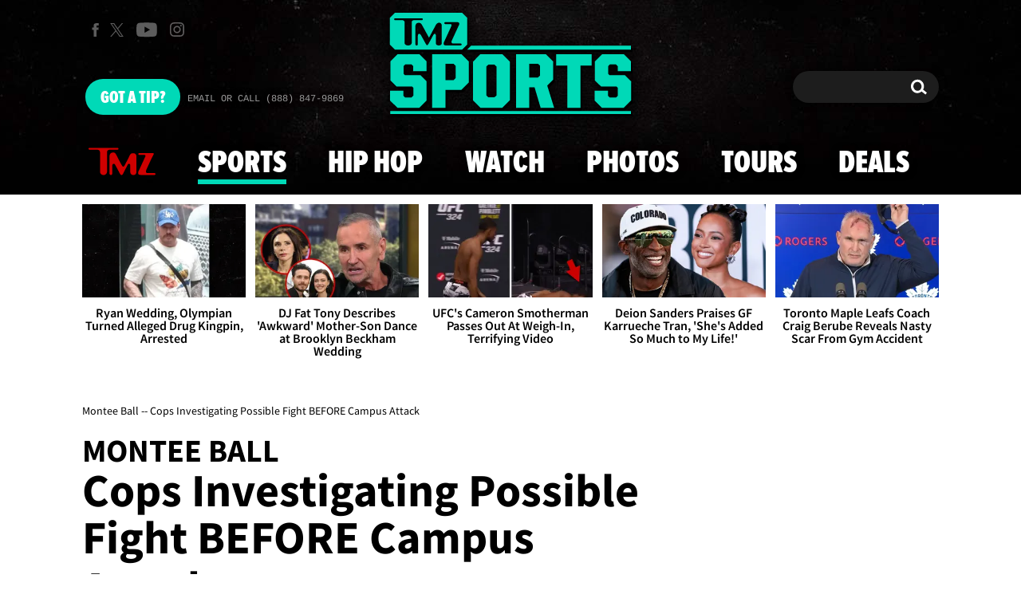

--- FILE ---
content_type: application/javascript
request_url: https://scripts.webcontentassessor.com/scripts/ef7354ec86f4378cf95ea8f0bd45b2cddbb4090244b9cb993353de7c7923a0f4
body_size: 109908
content:
;(function() { 'use strict'; var a11a=['YWRkUmVwb3J0QnV0dG9u','Z2xnSVM=','cEZLRE0=','YmxvY2s=','cUNpaVo=','MTZweA==','UUJjRmw=','aW5saW5lLWJsb2Nr','cGlRTnU=','MXB4','TnNOc0E=','Y2VudGVy','a09hU3o=','cmdiYSgyNTUsIDI1NSwgMjU1LCAwLjkp','ZFNKblk=','cG9pbnRlcg==','TmNJaGs=','dlVDRlA=','[base64]','YUtFYmM=','aW1n','UnB1UXY=','ZmZZdU0=','MTRweA==','Rll2a3Q=','M3B4','cmtsQng=','akFiT2I=','UmVwb3J0IEFk','T2ZNTWc=','VEh0bFY=','S25qV2I=','bm93cmFw','eGdZY3U=','aGlkZGVu','TGFjQVc=','THNKTFM=','bW91c2VsZWF2ZQ==','cGFyZW50RWxlbWVudA==','cG9zaXRpb24=','cmVsYXRpdmU=','RnZSSlg=','YWJzb2x1dGU=','Ym90dG9t','cmlnaHQ=','YWxpZ25JdGVtcw==','anVzdGlmeUNvbnRlbnQ=','ZmxleC1lbmQ=','aGVpZ2h0','Ym9yZGVyUmFkaXVz','ZmxleFNocmluaw==','bWFyZ2luTGVmdA==','aW5uZXJUZXh0','Zm9udFNpemU=','MTBweA==','bGluZUhlaWdodA==','Y29sb3I=','bGF0dW8=','b3BhY2l0eQ==','bWFyZ2luUmlnaHQ=','d2hpdGVTcGFjZQ==','b3ZlcmZsb3c=','dXJhVWlk','YWRkRXZlbnRMaXN0ZW5lcg==','bW91c2VlbnRlcg==','d2lkdGg=','NzBweA==','cHJvdGVjdEZyYW1lRWxlbWVudA==','clhza0k=','d2ljR2g=','c2FuZGJveA==','a3NkRVk=','Q0NuSXM=','QWR2ZXJ0aXNlbWVudCBQcm90ZWN0ZWQ=','c2V0QXR0cmlidXRl','am9pbg==','bGlzdGVuV2luZG93SW5zdGFuY2U=','QXN4RGk=','WU1zTno=','UERJRVA=','YWJvdXQ6Ymxhbms=','QWF3ekY=','Z2Rlbkk=','UmVkaXJlY3QgRGV0ZWN0ZWQ=','TEZHeFM=','T29EWmo=','UmVkaXJlY3QgRXZlbnQgSGFuZGxlciBBZGRlZA==','dGVzdA==','aW50ZXJmYWNlUHJvcGVydHlEZXNjcmlwdG9yTmFtZQ==','Z2V0UmVzb3VyY2VFbnRyaWVz','cmVwb3J0U2VjdXJpdHlWaW9sYXRpb24=','dHJhY2U=','eWZWb2o=','ZGVmaW5lUHJvcGVydHk=','RGVYVG8=','QlRZVGw=','cERmdWs=','RG15ek0=','dGFnTmFtZQ==','SUZSQU1F','c3Jj','cmFXZ0w=','ak5Hc3U=','WkVFZ3o=','aWZyYW1l','dW5VclY=','Y29tcGxldGU=','aUtNcHo=','d1V6YUs=','QWR2ZXJ0aXNlbWVudCBSZXBsYWNlZA==','REJKT1U=','NXwxfDB8MnwzfDQ=','V1ZhdEM=','WVpFb2E=','aW1h','em1xZm0=','UENKbnI=','RUpjZ2o=','QWd6bXY=','Y3Jvc3NvcmlnaW4=','aUpQS3Q=','M3wyfDB8NHwx','Y0pWdkk=','bG9hZA==','YWRUeXBl','cmVtb3ZlQ2hpbGQ=','bWVkaWFmaWx0ZXJSZXBsYWNlbWVudENvdW50','d1NIZ3g=','Z2VuZXJhdGVWaW9sYXRpb25EZXRhaWxz','TE9kWmQ=','Y3NzVGV4dA==','Mnw0fDF8MHwzfDU=','cmVhZHlTdGF0ZQ==','ZG9jdW1lbnRFbGVtZW50','RW90V0M=','d3JpdGU=','Y2xvc2U=','c3RhbmRhcmQ=','cmVtb3ZlQXR0cmlidXRl','Y29udGVudERvY3VtZW50','dHJhbnNsYXRlRXZlbnRUeXBl','U3pXc2k=','c2xvdA==','d2luZG93','bWV0aG9k','aW50ZXJmYWNl','ZGlzcGF0Y2hWaW9sYXRpb25FdmVudA==','TkxNUlU=','Z2F2eGs=','ZGlzcGF0Y2hFdmVudA==','Z2VuZXJhdGVVbmlxdWVUcmFja2luZ1VSTA==','U296dEE=','aW1hZ2U=','Y29uY2F0','JnR5cGU9','ZGdHcmw=','NXwwfDd8MXw0fDl8NnwyfDh8Mw==','Y2Via3A=','a1dNbUs=','QWR2ZXJ0aXNlbWVudCBUcmFja2Vk','d3JKbkg=','Ym9yZGVy','bmFmQ3E=','ZkhEVlg=','V2hwQng=','ZkdaZ2Y=','QWR2ZXJ0aXNlbWVudCBSZXBvcnRlZA==','U3lkRXU=','QWR2ZXJ0aXNlbWVudCBCbG9ja2Vk','cmFRekc=','YWxsb3dlZEFkT2JqZWN0SWRz','aW5jbHVkZXM=','aXNBbGxvd2VkQWRPYmplY3RJZA==','em5zVkk=','YWRMb2dnZWQ=','cmVwb3J0VXNlckFk','YVRCZmI=','YUZuanU=','PCEtLURldGVjdGVkIFNlY3VyaXR5IFZpb2xhdGlvbiAoTmF0aXZlKSBieSA=','LS0+','bFpsYkE=','PC9jb2RlPg==','WWhXbXg=','bW1NSWI=','WW55Ync=','cEpibE0=','cHJpbWlz','dmlkZW8=','NXw3fDExfDh8MTN8NHwxNXwzfDF8OXwxNHwwfDJ8NnwxMHwxMnwxNg==','cHJlYmlkRGF0YXNldA==','U2JSV24=','aXNQYXJlbnRQYXRjaA==','Z2V0V2luZG93SFRNTA==','cmVzb3VyY2VFbnRyaWVz','Z2V0QWRPYmplY3RKc29u','Z2V0U3RhY2tUcmFjZQ==','eG96WHk=','PGNvZGUgc3R5bGU9ImRpc3BsYXk6bm9uZTsiPg==','aXNTdGFja1RyYWNlVmlvbGF0aW9u','dHJhbnNsYXRlRXZlbnRBY3Rpb24=','Z2VuZXJhdGVFdmVudE1lc3NhZ2U=','Z2V0TWV0aG9kT2JqZWN0SnNvbg==','TklxZ2k=','ZXZlbnRNZXNzYWdl','UEJjQW4=','YXdvU0w=','Z2VuZXJhdGVNZXRob2RQYXRjaA==','Z2V0QXJndW1lbnRzSFRNTA==','Q0lUd0M=','aWxGWmI=','cGpNd3Y=','WlRFb0s=','Y29uc3RydWN0','c2VyaWFsaXplTWV0aG9kT2JqZWN0','QVJkb0M=','eVByTkY=','RUdHRnA=','T3FTVkg=','bmd1Q08=','cGF0Y2hQcm9wZXJ0eU9iamVjdA==','UkdQakI=','Z2VuZXJhdGVQcm9wZXJ0eVBhdGNo','eFJpd0s=','Z2VuZXJhdGVOYW1lUGF0Y2g=','Z2VuZXJhdGVDb250ZW50UGF0Y2g=','YWVjV3k=','UHdXa24=','blNLTnc=','Z29vZ2xlX2Fkc19pZnJhbWU=','ZXB6bmM=','dG1OcFo=','bm9kZU5hbWU=','TmV3IEZyYW1lIERldGVjdGVk','U1hjRWM=','WFVCaGE=','ZXhlY3V0ZUNyZWF0aXZlSWRWaW9sYXRpb24=','d0NrcVM=','M3wyfDF8MHw0','cmVwbGFjZUZyYW1lRWxlbWVudA==','Y2xvbmVGcmFtZUVsZW1lbnQ=','Y3JlYXRpdmU=','c2NhbkNyZWF0aXZlSWQ=','Zm9ybWF0RXh0cmFjdGVkQ3JlYXRpdmVJZA==','dkVSRW0=','NXwxfDB8NHwzfDI=','ZEZORng=','aklNQlk=','bEROT1g=','M3wyfDR8MXww','R292VlA=','U3p0cFA=','cm1VaG4=','c21hcnRTZWFyY2g=','SWFEUWw=','RG9tYWluIERhdGEgRXh0cmFjdGVk','QmVFaXo=','Zm9ybWF0RXh0cmFjdGVkRG9tYWluTmFtZQ==','Y3VzdG9tU2VhcmNo','eFd0WnM=','bGFzdEluZGV4','dUhxaUY=','aE9Xa2w=','Lio/','KD86XC9cL3wlMkYlMkYp','KD86XC98JTJGKQ==','XCQm','XHUwMDJk','bWF0Y2g=','ZXh0cmFjdERvbWFpbk5hbWVz','U0Vuak4=','ZXhlYw==','cHVzaA==','WUpsYlc=','c3RyaW5n','YUhHWU4=','ZXJqc1I=','S0xxdFE=','enZhakE=','SGtaTnI=','VFBSYkw=','c2xpY2U=','dHJpbQ==','NnwwfDJ8MXw0fDd8M3w1','cHJlYmlk','cmVz','RXZlbnQgQ3JlYXRlZA==','bWVkaXVt','bG9j','ZXh0cmFjdFJlc291cmNlRW50cmllcw==','UHJ0TmM=','bWtaZXk=','VVlJUGQ=','UGVyZm9ybWFuY2UgRGF0YSBFeHRyYWN0ZWQ=','dHRNYVk=','dGltaW5n','bmF2aWdhdGlvblN0YXJ0','cGVyZm9ybWFuY2U=','Z2V0RW50cmllcw==','bWFw','dG9KU09O','bXZpaWE=','Z2V0UmVxdWVzdEFyZ3VtZW50cw==','Z2V0QWRPYmplY3RSYXdIVE1M','Z2V0QWRSZXNvdXJjZUVudHJpZXM=','U2N6WlQ=','bU5YZXk=','OHw1fDB8Nnw5fDJ8NHw3fDN8MTB8MQ==','RFJXWEM=','c2FtcGxl','T0NwU3Y=','WVlrVHo=','QWR2ZXJ0aXNlbWVudCBTYW1wbGVk','cmFuZG9t','TldGRUo=','YmVIQ1E=','YmRGblA=','Y29tLm1lZGlhdHJ1c3QubWVkaWFmaWx0ZXI=','ZXJyb3I=','Y29kZQ==','ZGF0YXNldA==','TEJ2cG0=','Z0lBeUw=','Mnw4fDN8N3w2fDB8NHwxfDl8NQ==','aXZyV3A=','RXJyb3IgRGV0ZWN0ZWQ=','dm5GclU=','R2Vhc1U=','c3RhY2s=','ZXJyb3Jz','Y1NOVUc=','UE9TVA==','WlVhVmw=','cEFNYmI=','cG1Kc0I=','Q29udGVudC1UeXBl','T2tpZEI=','YXBwbGljYXRpb24vanNvbg==','eGdnUWE=','a2V5','RXZlbnQgUmVwb3J0ZWQ=','ZUxHU0U=','Z3B0','aW5pdGlhbGl6ZUdQVEFkdmVydGlzZW1lbnRz','b2pkVHE=','aW5pdGlhbGl6ZVBhcmVudFdpbmRvd1BhdGNoZXM=','aW5pdGlhbGl6ZUdQVEV2ZW50TGlzdGVuZXI=','aW5pdGlhbGl6ZVByb3RlY3Q=','aW5pdGlhbGl6ZVZpZGVvQWR2ZXJ0aXNlbWVudHM=','MHwyfDR8Nnw1fDN8MQ==','WlhmRG8=','dGFJTks=','Y3lHcUE=','cmVzZXRWaW9sYXRpb24=','dXZ6WWY=','emR0Y3c=','Tm9kZQ==','a1REclI=','VkFRQ0k=','a3FXTW4=','VGhUV1I=','TkJTcEc=','UHJpbWlzIEFkdmVydGlzZW1lbnQgRGV0ZWN0ZWQ=','b25iTVQ=','b3V2bE0=','UHF2a0g=','dW5ZdFY=','eE93YXk=','Z29vZ2xlc3luZGljYXRpb24uY29t','NXwyfDd8MXwzfDR8MHw2','QmdaeUs=','cmJSanE=','Z3pkbmE=','SmtWVEQ=','VmxLbU0=','TWNkWFE=','bllGYWg=','Q3lQdWc=','Z29vZ2xlX2Fkc19pZnJhbWVfZHVtbXk=','akxjZ3k=','bENHTUw=','aVhub2s=','Z29vZ2xl','TUd4YVo=','MHw3fDZ8NXwzfDJ8NHwx','TXZKVGg=','ZnVuY3Rpb24=','Z2V0QWQ=','MnwzfDR8NnwwfDd8MXw4fDU=','aW5pdGlhbGl6ZU5hdGl2ZUFkdmVydGlzZW1lbnRz','bW9uaXRvck5hdGl2ZUFkcw==','SUZ3b3E=','Y3ZQQ1Q=','c2xvdE9ubG9hZA==','YXBpUmVhZHk=','Z29vZ2xldGFn','cHViYWRz','Z2VuZXJhdGVHUFRPbmxvYWRFdmVudA==','Z2VuZXJhdGVHUFRSZW5kZXJFbmRlZEV2ZW50','Y21k','Z3B0U2FtcGxlRXZlbnQ=','Z3B0VXJhRXZlbnQ=','YmFiZU8=','Z2V0RWxlbWVudEJ5SWQ=','Z2V0U2xvdEVsZW1lbnRJZA==','RlBrckg=','Zk9BWUY=','WHliVHE=','Z1VQb2k=','Q3JlYXRpdmUgRGF0YSBFeHRyYWN0ZWQ=','Z2V0U2xvdElk','Z2V0SWQ=','WGJIa3c=','aVRuUmE=','S0tXU2I=','Z2V0UmVzcG9uc2VJbmZvcm1hdGlvbg==','aW1wbGVtZW50YXRpb25OYW1l','ZG9tSWQ=','YWR2ZXJ0aXNlcklk','Y3JlYXRpdmVJZA==','Y3JlYXRpdmVUZW1wbGF0ZUlk','aXNCYWNrZmlsbA==','bGluZUl0ZW1JZA==','c291cmNlQWdub3N0aWNDcmVhdGl2ZUlk','dXNlclJlcG9ydGVkQWQ=','Z2V0SHRtbA==','Sm5xck8=','Z29vZ2xlX2Fkc19pZnJhbWVfe2lkfQ==','eG1wVVY=','e2lkfQ==','ZGVlcFBhdGNo','Y2Rac0U=','eXlJZEE=','RWNOcXM=','T0drRkE=','NXwxfDN8Mnw0fDA=','TWl0eko=','R0Foc0Y=','WVB0emQ=','SWl2TlY=','MXwyfDB8M3w0','Z2pCZWk=','Y2p3R28=','MHwzfDF8NHwyfDU=','UktYSWs=','alJlR3U=','Z29vZ2xlLmltYS5BZERpc3BsYXlDb250YWluZXI=','cEpmWWU=','bFlMVHQ=','anVDVlU=','ZUhZTXI=','WGxNS2s=','YWRDb250YWluZXI=','QVpzVmY=','bndYV3c=','ZnJvbQ==','d3ZaUms=','WmxpRmE=','QVFSVHY=','eE12R08=','Y29uc3RydWN0b3I=','Y3JlYXRl','M3w3fDZ8MHwxfDJ8NXw0','Qml5SHQ=','c3BsaXQ=','cHJvdG90eXBl','aW5pdGlhbGl6ZUFwcGxpY2F0aW9u','aW5pdGlhbGl6ZURlYnVnTW9kZQ==','aW5pdGlhbGl6ZUNvbmZpZ3VyYXRpb25Qcm9wZXJ0aWVz','aW5pdGlhbGl6ZU91dGJyYWluUGF0Y2g=','aW5pdGlhbGl6ZVByZWJpZFBhdGNo','aW5pdGlhbGl6ZVByb3BlcnRpZXM=','eWxXUko=','ZGVmYXVsdA==','Q1h2Umg=','S1RWdkQ=','PGh0bWw+PGJvZHk+PC9ib2R5PjwvaHRtbD4=','Vm1idWk=','L3VyYS9kZWZhdWx0Lmh0bWw=','Y0JzUUU=','Y3VzdG9t','emluVE0=','cG9saWN5','R25QaWo=','cXVhbGl0eQ==','anNwc2c=','ZXhwZXJpZW5jZQ==','eEF4cHY=','c2VudHJ5','ZFdiWW4=','YmxvY2tlZA==','QUpDS3Y=','bm90aWZpZWQ=','Y29uZmlnVXJs','bWVyZ2VPYmplY3Rz','bG9hZFJlbW90ZUNvbmZpZ3VyYXRpb24=','ZXhwcmVzc2lvbg==','bWVkaWFmaWx0ZXJDb25maWd1cmF0aW9u','cGFyc2U=','c3RyaW5naWZ5','dmVyc2lvbg==','Mi40Ny4y','aW1wbGVtZW50YXRpb24=','aGFzaA==','aG9zdG5hbWU=','YmxhY2tsaXN0','Y3JlYXRpdmVz','dmlvbGF0aW9ucw==','YWdncmVzc2l2ZQ==','ZXZhc2l2ZQ==','dGhyZXNob2xk','cHJvdGVjdA==','cGF0Y2hQcmViaWQ=','cHJlYmlkTmFtZXNwYWNl','cGJqcw==','cmVqZWN0','c2FmZWZyYW1l','cmVwbGFjZW1lbnQ=','dXJhUGF0aA==','dXJhRnJhbWVTdHlsZXM=','cmVwbGFjZUFkV2luZG93','YXR0cmlidXRlcw==','ZGVidWc=','bm90aWZ5','c2FtcGxlRGVub21pbmF0b3I=','c2FtcGxlU3RhdHVz','dXNlclJlcG9ydGVkQWRz','cmVwb3J0RGlhbG9nRnJhbWU=','bWF0Y2hlcw==','cGF0Y2hQYXJlbnQ=','cGF0Y2hGdW5jdGlvbg==','cGF0Y2hFdmFs','cGF0Y2hBdG9i','YXR0cmlidXRlU3RhY2tUcmFjZXM=','bmF0aXZlU3VwcG9ydA==','dmlkZW9TdXBwb3J0','ZXZlbnRNZXNzYWdlcw==','ZXZlbnRMZXZlbHM=','cmVwb3J0ZWQ=','dGFyZ2V0RnJhbWVz','ZW5hYmxlVGFyZ2V0RnJhbWVz','dHlwZXM=','YmxhY2tsaXN0ZWQ=','YWN0aW9ucw==','aGVhZGVycw==','ZW5hYmxlQWxsb3dlZEFkT2JqZWN0SWRz','c2V0dXA=','bGVuZ3Ro','Zm9yRWFjaA==','dUVJWEI=','NXw0fDB8MXwyfDM=','ZG9tYWlu','Z2VuZXJhdGVEb21haW4=','cmVmZXJyZXI=','Z2VuZXJhdGVSZWZlcnJlcg==','ZW5kcG9pbnRz','ZGV2aWNl','Z2VuZXJhdGVEZXZpY2U=','dXNlcmFnZW50','Z2VuZXJhdGVVc2VyYWdlbnQ=','bGFuZ3VhZ2U=','ckZZYWQ=','S0JRSUE=','b3Blbg==','c2VuZA==','c3RhdHVz','cmVzcG9uc2VUZXh0','aW5pdGlhbGl6ZVF1ZXJ5UGFyYW1ldGVycw==','cUp5eWU=','bWVkaWFmaWx0ZXJfcGF0Y2hfYXRvYg==','akJ1YW4=','bWVkaWFmaWx0ZXJfbmF0aXZl','ZUJoTXc=','bWVkaWFmaWx0ZXJfcHJlYmlk','Sk12TUQ=','S0ZyWWc=','dmZvUFQ=','dGRrdmw=','bFNQWGY=','bUJzVEE=','bWVkaWFmaWx0ZXJfbm90aWZ5','d1FNSVQ=','bWVkaWFmaWx0ZXJfcGF0Y2hfZnVuY3Rpb24=','elpJWEo=','c2FoaFM=','YWRueHMuY29t','aHR3c04=','bWVkaWFmaWx0ZXJfZXZlbnRfbWVzc2FnZXM=','bG9jYXRpb24=','c2VhcmNo','d3ZVc1E=','cUJlUm0=','aW5kZXhPZg==','bWVkaWFmaWx0ZXJfdXNlcl9yZXBvcnRlZA==','Q0psUFA=','cVFuTUQ=','ZG91YmxlY2xpY2submV0','bWVkaWFmaWx0ZXJfZXZhc2l2ZQ==','d2lpSnQ=','bWVkaWFmaWx0ZXJfcGF0Y2hfZXZhbA==','bWVkaWFmaWx0ZXJfc2Nhbl9zdGFjaw==','c2NhblN0YWNr','ZXJyb3JNZXNzYWdl','aW5pdGlhbGl6ZUN1c3RvbUV4cHJlc3Npb25z','Z2VuZXJhdGVDdXN0b21FeHByZXNzaW9u','R2xqaGU=','dEt2bk4=','QUNTaHA=','Ym9vbGVhbg==','Y3JpdGljYWw=','a2V5cw==','ZmlsdGVy','bnVtYmVy','cmVkdWNl','ZGVidWdNZXNzYWdl','QXBwbGljYXRpb24gSW5pdGlhbGl6ZWQ=','cm1FUUc=','WkVVTmU=','bWVkaWFmaWx0ZXI=','Z2VuZXJhdGVSZW5kZXJBZFBhdGNo','ak5nUlE=','UEd2QnY=','aW1wb3J0YW50','cmVuZGVyQWQ=','Z2V0QmlkUmVzcG9uc2Vz','Ymlkcw==','ZGVmYXVsdFZpZXc=','X3BianNBZA==','SHpscHo=','aU9adUk=','bFZHcXI=','RmRhTEw=','Q1lyRUc=','eXdQc3o=','b2JqZWN0','aGFzT3duUHJvcGVydHk=','aXNBcnJheQ==','emREQkY=','Y3JzbVg=','c2V0','eVJVSEQ=','bG15YXM=','Y3JvZmc=','c2VHYlU=','RElIWVg=','YXllclg=','TXJhR3I=','OHw1fDN8Nnw3fDR8MnwxfDA=','aENpdkQ=','ZmRid0g=','dlZRRkM=','Y0FFdVo=','b0l0Rks=','dGV4dC9odG1s','RVdhR2E=','I21lZGlhZmlsdGVyLXNhbmRib3g=','WW54c0c=','UGF0Y2hpbmcgTWV0aG9k','TW9kdWxlIEVuYWJsZWQ=','QWNQaWw=','T3V0YnJhaW4=','RlFkSkQ=','T0JSLmV4dGVybg==','WGdzWWw=','T0JS','dVJ2R1A=','ZXh0ZXJu','Qmh1dHk=','cmV0dXJuZWRIdG1sQW5kVmFjRGF0YQ==','cmV0dXJuZWRIdG1sRGF0YQ==','cmV0dXJuZWRWYWNEYXRh','cmV0dXJuZWRKc29uRGF0YQ==','cWFXZ1Y=','cmV0dXJuZWRJcmRKc29uRGF0YQ==','blZBTFc=','c2hpZnQ=','Z2V0T3duUHJvcGVydHlEZXNjcmlwdG9y','UGF0Y2hpbmcgUHJvcGVydHk=','eUtJaHg=','cm5PZmk=','Z1RBUkc=','dEp2Ykk=','UnhHUXU=','dUpTZkg=','Y0prSko=','Y2FsbA==','aW50ZXJmYWNlUHJvcGVydHlOYW1l','ZG9Ob3RSZXBsYWNl','bmF0aXZlSXRlbQ==','YWRXaW5kb3dJbnN0YW5jZQ==','YWRPYmplY3Q=','Y291bnQ=','cGFyc2VGcm9tU3RyaW5n','PGRpdiBpZD0ibWVkaWFmaWx0ZXItc2FuZGJveCI+PC9kaXY+','cXVlcnlTZWxlY3Rvcg==','aW5uZXJIVE1M','cXVlcnlTZWxlY3RvckFsbA==','c2VjdXJpdHlWaW9sYXRpb25IVE1M','c2NhbkhUTUw=','Y2xvbmVOb2Rl','cGFyZW50Tm9kZQ==','cmVwbGFjZUNoaWxk','ZXhlY3V0ZVNlY3VyaXR5VmlvbGF0aW9u','c2VjdXJpdHlWaW9sYXRpb24=','b3V0ZXJIVE1M','c2FtcGxlQWRPYmplY3Q=','cmVzcG9uc2U=','aHRtbA==','Y2FyZHM=','b2RiUmVzcG9uc2U=','bXZSZXNwb25zZQ==','YXBwbHk=','QXRyVEM=','cmV0dXJuZWRJcmREYXRh','YXJJVEY=','dnZva3g=','Z3VZd2o=','dmFsdWU=','bmNYVmc=','UENxR0Q=','dW5kZWZpbmVk','Y0J3Ulc=','MHw1fDN8NHwxfDI=','dG9w','bG9n','bGliTG9hZGVk','cXVl','UHJlYmlk','Z2V0UHJlYmlkRGF0YXNldA==','cWR6bnA=','cGltSUc=','SGVYZkk=','YklHVmw=','bmF2aWdhdG9y','dXNlckFnZW50','SWxhUFI=','ZEp6R3c=','aHJlZg==','c2NyZWVu','ZGV2aWNlUGl4ZWxSYXRpbw==','Z2VuZXJhdGVFbmRwb2ludHM=','Z2VuZXJhdGVJbWFnZUVuZHBvaW50','Z2VuZXJhdGVMb2dFbmRwb2ludA==','VHB3cms=','aHR0cHM6Ly9zY3JpcHRzLntob3N0bmFtZX0vaW1hZ2UuZ2lmP2lkPXtoYXNofQ==','T1d3bU0=','dVVSY0U=','e2hhc2h9','cmVwbGFjZQ==','QXVZbGY=','e2hvc3RuYW1lfQ==','TkRaZlQ=','dVVZVFY=','dlRzV1A=','cEhtcno=','Z2VuZXJhdGVVdWlkUGFydA==','YWV3TFk=','Zmxvb3I=','dG9TdHJpbmc=','c3Vic3RyaW5n','bWVkaWFmaWx0ZXJQcm90ZWN0ZWQ=','ZG9jdW1lbnQ=','d2FybmluZw==','THpHTXU=','ZnJhbWVFbGVtZW50Q291bnQ=','VlFSQ1Q=','ZnJhbWVFbGVtZW50','cGF0Y2hXaW5kb3dJbnN0YW5jZQ==','T2dLUUg=','OXw1fDF8Mnw2fDB8M3w4fDR8Nw==','SFRNTERvY3VtZW50','d3JpdGVsbg==','eUltU0Y=','Z2NZdUo=','YXBwZW5kQ2hpbGQ=','ek9IUVY=','aW5zZXJ0QmVmb3Jl','ZXZhbA==','TFhCbEE=','RnVuY3Rpb24=','cm95RGk=','V2luZG93','VW1pWmw=','YXRvYg==','VVhKYW0=','UGF0Y2hpbmcgV2luZG93IEluc3RhbmNl','WmZxd00=','SFRNTElGcmFtZUVsZW1lbnQ=','QlZRZkQ=','Z2V0','QXJZSnU=','bXhNZEU=','bmFtZQ==','aFFqd0U=','c3JjZG9j','S3p4UVE=','ZkZBcno=','ZURuVGM=','WlJvSkM=','bUdxemI=','aW5pdGlhbGl6ZVdpbmRvd0luc3RhbmNl','aXNQYXRjaExpbWl0UmVhY2Vk','V3ZQQ3E=','aW50ZXJmYWNlTWV0aG9kTmFtZQ==','d2luZG93SW5zdGFuY2U=','cGF0Y2hNZXRob2RPYmplY3Q=','aW5mb3JtYXRpb25hbA==','Y29udGVudFdpbmRvdw==','TXVDS3g=','cGF0Y2hDdXN0b21PYmplY3Q=','b2JzZXJ2ZURvY3VtZW50','Ym9keQ==','ZGlzY29ubmVjdA==','b2JzZXJ2ZQ==','Qmlad08=','QWR2ZXJ0aXNlbWVudCBEZXRlY3RlZA==','dW5XeVI=','bmF0aXZl','Z29JU2Y=','cFNsQ0I=','VUZCbFY=','LnJlYWRtby1pdGVtLWxpbms=','QUpPRU0=','Z2VtaW5p','cmV2Y29udGVudA==','W2lkXj0icmNfY29udCJdIC5yYy1pdGVt','dGFib29sYQ==','c2hhcmV0aHJvdWdo','Lm1nbGluZQ==','Y2hpbGRMaXN0','c3VidHJlZQ==','dGFyZ2V0','MXw0fDB8Mnw1fDM=','c2Nhbm5lZEl0ZW0=','ZHJvcFRyYWNraW5nUGl4ZWw=','aW50ZXJmYWNlTmFtZQ==','dmVuZG9y','YWRkUmVwb3J0RGlhbG9n','UU5sc0U=','UFZxaWk=','dXJh','T3NXQkg=','V1ZSS2k=','Y2FuY2Vs','eHpQYkY=','Y2xlYXI=','UnVmdFQ=','R2ZxTEk=','cmVwb3J0','V1R3Qmc=','bm9uZQ==','Q01VUk8=','SFRNTEVsZW1lbnQ=','Y3FueG8=','UWJseEw=','VmJBaGE=','VlBwVHA=','VnpiTUI=','S2NVZWs=','dHJhbnNsYXRlKC01MCUsIC01MCUp','Q1lqYkI=','NjAwcHg=','eE13Um0=','NzcwcHg=','eGN6YnY=','MnB4IHNvbGlkIHJnYmEoMCwgMCwgMCwgMC4yNSk=','Q3JlYXRlZCBSZXBvcnQgRGlhbG9n','bWVkaWFmaWx0ZXJVcmFFbmFibGVk','Y3JlYXRlRWxlbWVudA==','dXJhXw==','aHR0cHM6Ly9zY3JpcHRzLntob3N0bmFtZX17dXJhUGF0aH0=','e3VyYVBhdGh9','YXNzaWdu','Zml4ZWQ=','NTAl','OTB2dw==','MjE0NzQ4MzY0Nw==','NHB4','I2ZmZg==','MCAycHggNXB4IDAgcmdiYSgwLDAsMCwuMTYpLDAgMnB4IDEwcHggMCByZ2JhKDAsMCwwLDAuNSk=','aHR0cHM6Ly9zY3JpcHRzLntob3N0bmFtZX0=','bWVzc2FnZQ==','ZGF0YQ==','dHlwZQ==','YWN0aW9u','c3R5bGU=','cG9zdE1lc3NhZ2U=','ZGlzcGxheQ==','Z2V0QWRPYmplY3Q=','Y2xpY2s=','YWRGcmFtZUVsZW1lbnQ=','c2FmZWZyYW1lSFRNTA==','aXNXaW5kb3dJbnN0YW5jZUNyb3NzT3JpZ2lu','cmVwbGFjZVdpbmRvd0luc3RhbmNl','VXNlciBSZXBvcnRlZCBBZCBEZXRlY3RlZA==','aWZyYW1lW2RhdGEtdXJhLXVpZD0i','Q1dzb28='];(function(c,d){var e=function(f){while(--f){c['push'](c['shift']());}};e(++d);}(a11a,0x1cd));var a11b=function(c,d){c=c-0x0;var e=a11a[c];if(a11b['mtmjov']===undefined){(function(){var f=typeof window!=='undefined'?window:typeof process==='object'&&typeof require==='function'&&typeof global==='object'?global:this;var g='ABCDEFGHIJKLMNOPQRSTUVWXYZabcdefghijklmnopqrstuvwxyz0123456789+/=';f['atob']||(f['atob']=function(h){var i=String(h)['replace'](/=+$/,'');for(var j=0x0,k,l,m=0x0,n='';l=i['charAt'](m++);~l&&(k=j%0x4?k*0x40+l:l,j++%0x4)?n+=String['fromCharCode'](0xff&k>>(-0x2*j&0x6)):0x0){l=g['indexOf'](l);}return n;});}());a11b['bDkRoJ']=function(o){var p=atob(o);var q=[];for(var r=0x0,s=p['length'];r<s;r++){q+='%'+('00'+p['charCodeAt'](r)['toString'](0x10))['slice'](-0x2);}return decodeURIComponent(q);};a11b['olUtxJ']={};a11b['mtmjov']=!![];}var t=a11b['olUtxJ'][c];if(t===undefined){e=a11b['bDkRoJ'](e);a11b['olUtxJ'][c]=e;}else{e=t;}return e;};var mediafilter=function(c){var e={};e['BiyHt']=a11b('0x0');if(c){var g=e[a11b('0x1')][a11b('0x2')]('|'),i=0x0;while(!![]){switch(g[i++]){case'0':mediafilter['prototype']['initializeCustomExpressions']();continue;case'1':mediafilter[a11b('0x3')][a11b('0x4')]();continue;case'2':mediafilter['prototype'][a11b('0x5')]();continue;case'3':mediafilter[a11b('0x3')][a11b('0x6')](c);continue;case'4':mediafilter[a11b('0x3')][a11b('0x7')]();continue;case'5':mediafilter[a11b('0x3')][a11b('0x8')]();continue;case'6':mediafilter[a11b('0x3')]['initializeQueryParameters']();continue;case'7':mediafilter['prototype'][a11b('0x9')]();continue;}break;}}};mediafilter[a11b('0x3')]['initializeConfigurationProperties']=function(j){var k={};k['IDHji']=function(m,n){return m(n);};k[a11b('0xa')]=a11b('0xb');k[a11b('0xc')]='localhost';k[a11b('0xd')]=a11b('0xe');k[a11b('0xf')]=a11b('0x10');k[a11b('0x11')]=function(o,p){return o>p;};k['Wxupc']=a11b('0x12');k[a11b('0x13')]=a11b('0x14');k['ALElX']='redirect';k[a11b('0x15')]=a11b('0x16');k[a11b('0x17')]=a11b('0x18');k[a11b('0x19')]=a11b('0x1a');k[a11b('0x1b')]=a11b('0x1c');k[a11b('0x1d')]=a11b('0x1e');try{if(j[a11b('0x1f')]){j=mediafilter[a11b('0x3')][a11b('0x20')](j,mediafilter['prototype'][a11b('0x21')](j[a11b('0x1f')]));j['expression']=k['IDHji'](eval,j[a11b('0x22')]);}if(window[a11b('0x23')]){j=mediafilter['prototype'][a11b('0x20')](j,JSON[a11b('0x24')](JSON[a11b('0x25')](window[a11b('0x23')])));}mediafilter[a11b('0x26')]=a11b('0x27');mediafilter[a11b('0x28')]=k[a11b('0xa')];mediafilter[a11b('0x29')]=j[a11b('0x29')]||'0';mediafilter[a11b('0x2a')]=j[a11b('0x2a')]||k[a11b('0xc')];mediafilter['blacklist']=j[a11b('0x2b')]||{};mediafilter['custom']=j[a11b('0x12')]||[];mediafilter['bidders']=j['bidders']||{};mediafilter[a11b('0x2c')]=j['creatives']||{};mediafilter['violations']=j[a11b('0x2d')]||{};mediafilter[a11b('0x2e')]=j[a11b('0x2e')]||!![];mediafilter[a11b('0x2f')]=j[a11b('0x2f')]||![];mediafilter['threshold']=j[a11b('0x30')]||0x4;mediafilter[a11b('0x31')]=j[a11b('0x31')]||![];mediafilter[a11b('0x32')]=j['patchPrebid']||![];mediafilter['prebidNamespace']=j[a11b('0x33')]||a11b('0x34');mediafilter[a11b('0x35')]=j['reject']||![];mediafilter[a11b('0x36')]=j['safeframe']||![];mediafilter['replacement']=j[a11b('0x37')]||k[a11b('0xd')];mediafilter[a11b('0x38')]=k[a11b('0xf')];mediafilter[a11b('0x39')]=j['uraFrameStyles']||{};mediafilter['replaceAdWindow']=j[a11b('0x3a')]||!![];mediafilter[a11b('0x3b')]=j['attributes']||[];mediafilter['expression']=j['expression']||/^$/gim;mediafilter[a11b('0x3c')]=j[a11b('0x3c')]||![];mediafilter[a11b('0x3d')]=j[a11b('0x3d')]||![];mediafilter['sampleDenominator']=k['cBsQE'](j[a11b('0x3e')],0xc8)?j[a11b('0x3e')]:0x5dc;mediafilter[a11b('0x3f')]=j[a11b('0x3f')]||!![];mediafilter[a11b('0x40')]=j['userReportedAds']||![];mediafilter[a11b('0x41')]=null;mediafilter[a11b('0x42')]=[];mediafilter['errors']=[];mediafilter['patchParent']=j[a11b('0x43')]||![];mediafilter[a11b('0x44')]=j[a11b('0x44')]||![];mediafilter[a11b('0x45')]=j[a11b('0x45')]||![];mediafilter[a11b('0x46')]=j['patchAtob']||![];mediafilter['attributeStackTraces']=j[a11b('0x47')]||![];mediafilter[a11b('0x48')]=j[a11b('0x48')]||![];mediafilter[a11b('0x49')]=j[a11b('0x49')]||![];mediafilter['scanStack']=j['scanStack']||![];mediafilter[a11b('0x4a')]=j[a11b('0x4a')]||![];mediafilter[a11b('0x4b')]=j[a11b('0x4b')]||[0x1,0x2,0x3,0x4,0x5,0x6,0x7];mediafilter[a11b('0x4c')]=![];mediafilter[a11b('0x4d')]=j['targetFrames']||{};mediafilter[a11b('0x4e')]=j[a11b('0x4e')]||![];mediafilter[a11b('0x4f')]={};mediafilter[a11b('0x4f')]['b']=a11b('0x50');mediafilter[a11b('0x4f')]['c']=k.Wxupc;mediafilter[a11b('0x4f')]['p']=k.zinTM;mediafilter[a11b('0x4f')]['r']=k.ALElX;mediafilter[a11b('0x4f')]['q']=k.GnPij;mediafilter[a11b('0x4f')]['e']=k.jspsg;mediafilter[a11b('0x4f')]['s']=k.xAxpv;mediafilter[a11b('0x51')]={};mediafilter[a11b('0x51')]['b']=k.dWbYn;mediafilter[a11b('0x51')]['l']=k.AJCKv;mediafilter[a11b('0x52')]=j['headers']||[];mediafilter['allowedAdObjectIds']=j['allowedAdObjectIds']||{};mediafilter[a11b('0x53')]=j[a11b('0x53')]||![];if(j[a11b('0x54')]&&k[a11b('0x11')](Object['keys'](j['setup'])[a11b('0x55')],0x0)){Object['keys'](j[a11b('0x54')])[a11b('0x56')](function(q){mediafilter[q]=j['setup'][q];});}}catch(s){mediafilter['prototype']['errorMessage'](s);}};mediafilter[a11b('0x3')][a11b('0x9')]=function(){var x={};x[a11b('0x57')]=a11b('0x58');var y=x[a11b('0x57')][a11b('0x2')]('|'),z=0x0;while(!![]){switch(y[z++]){case'0':mediafilter[a11b('0x59')]=mediafilter[a11b('0x3')][a11b('0x5a')]();continue;case'1':mediafilter[a11b('0x5b')]=mediafilter[a11b('0x3')][a11b('0x5c')]();continue;case'2':mediafilter[a11b('0x5d')]=mediafilter['prototype']['generateEndpoints']();continue;case'3':mediafilter[a11b('0x5e')]=mediafilter[a11b('0x3')][a11b('0x5f')]();continue;case'4':mediafilter[a11b('0x60')]=mediafilter[a11b('0x3')][a11b('0x61')]();continue;case'5':mediafilter[a11b('0x62')]=mediafilter[a11b('0x3')]['generateLanguage']();continue;}break;}};mediafilter['prototype'][a11b('0x21')]=function(A){var B={};B[a11b('0x63')]='GET';B[a11b('0x64')]=function(C,D){return C===D;};var E=new XMLHttpRequest();E[a11b('0x65')](B[a11b('0x63')],A,![]);E[a11b('0x66')](null);if(B[a11b('0x64')](E[a11b('0x67')],0xc8)){return JSON[a11b('0x24')](E[a11b('0x68')]);}};mediafilter[a11b('0x3')][a11b('0x69')]=function(){var F={};F['wvUsQ']='1|5|6|10|3|2|7|13|4|8|11|14|0|15|12|9';F['qBeRm']=function(G,H){return G!==H;};F[a11b('0x6a')]=a11b('0x6b');F[a11b('0x6c')]=a11b('0x6d');F[a11b('0x6e')]=a11b('0x6f');F[a11b('0x70')]=function(I,J){return I!==J;};F[a11b('0x71')]='mediafilter_protect';F[a11b('0x72')]='mediafilter_aggressive';F[a11b('0x73')]='mediafilter_video';F['CJlPP']=function(K,L){return K!==L;};F['qQnMD']='mediafilter_patch_parent';F[a11b('0x74')]=function(M,N){return M!==N;};F[a11b('0x75')]=a11b('0x76');F[a11b('0x77')]=a11b('0x78');F[a11b('0x79')]=function(O,P){return O!==P;};F['TeqWN']='mediafilter_block';F[a11b('0x7a')]=a11b('0x7b');F['wiiJt']=function(Q,R){return Q!==R;};F[a11b('0x7c')]=a11b('0x7d');try{var S=window[a11b('0x7e')][a11b('0x7f')];if(S&&S['indexOf']){var T=F[a11b('0x80')]['split']('|'),U=0x0;while(!![]){switch(T[U++]){case'0':if(F[a11b('0x81')](S[a11b('0x82')](F['qJyye']),-0x1)){mediafilter['patchAtob']=!![];}continue;case'1':if(F[a11b('0x81')](S['indexOf']('mediafilter_debug'),-0x1)){mediafilter['debug']=!![];}continue;case'2':if(S[a11b('0x82')](F[a11b('0x6c')])!==-0x1){mediafilter['nativeSupport']=!![];}continue;case'3':if(S[a11b('0x82')](F[a11b('0x6e')])!==-0x1){mediafilter['patchPrebid']=!![];}continue;case'4':if(F[a11b('0x81')](S[a11b('0x82')](a11b('0x83')),-0x1)){mediafilter[a11b('0x40')]=!![];}continue;case'5':if(F[a11b('0x70')](S['indexOf'](F[a11b('0x71')]),-0x1)){mediafilter[a11b('0x31')]=!![];}continue;case'6':if(S[a11b('0x82')](F[a11b('0x72')])!==-0x1){mediafilter['aggressive']=!![];}continue;case'7':if(F[a11b('0x70')](S['indexOf'](F[a11b('0x73')]),-0x1)){mediafilter[a11b('0x49')]=!![];}continue;case'8':if(F[a11b('0x84')](S[a11b('0x82')](F[a11b('0x85')]),-0x1)){mediafilter[a11b('0x43')]=!![];}continue;case'9':if(F['lSPXf'](S[a11b('0x82')](F[a11b('0x75')]),-0x1)){mediafilter[a11b('0x2b')][a11b('0x86')]={};mediafilter[a11b('0x2b')][a11b('0x86')]['l']='c';mediafilter[a11b('0x2b')][a11b('0x86')]['a']='l';}continue;case'10':if(F[a11b('0x74')](S[a11b('0x82')](a11b('0x87')),-0x1)){mediafilter[a11b('0x2f')]=!![];}continue;case'11':if(F[a11b('0x74')](S[a11b('0x82')](F[a11b('0x77')]),-0x1)){mediafilter[a11b('0x44')]=!![];}continue;case'12':if(F[a11b('0x79')](S['indexOf'](F['TeqWN']),-0x1)){mediafilter[a11b('0x2b')][a11b('0x86')]={};mediafilter[a11b('0x2b')][a11b('0x86')]['l']='c';mediafilter[a11b('0x2b')][a11b('0x86')]['a']='b';mediafilter[a11b('0x2b')][F[a11b('0x7a')]]={};mediafilter[a11b('0x2b')][F[a11b('0x7a')]]['l']='c';mediafilter[a11b('0x2b')][F[a11b('0x7a')]]['a']='b';}continue;case'13':if(F[a11b('0x88')](S[a11b('0x82')](F[a11b('0x7c')]),-0x1)){mediafilter['eventMessages']=!![];}continue;case'14':if(S[a11b('0x82')](a11b('0x89'))!==-0x1){mediafilter[a11b('0x45')]=!![];}continue;case'15':if(S['indexOf'](a11b('0x8a'))!==-0x1){mediafilter[a11b('0x8b')]=!![];}continue;}break;}}}catch(V){mediafilter['prototype'][a11b('0x8c')](V);}};mediafilter['prototype'][a11b('0x8d')]=function(){try{if(mediafilter[a11b('0x12')]){mediafilter['custom'][a11b('0x56')](function(W){W['r']=mediafilter[a11b('0x3')][a11b('0x8e')](W);if(!W['l']){W['l']='b';}if(!W['a']){W['a']='b';}});}}catch(X){mediafilter['prototype']['errorMessage'](X);}};mediafilter['prototype'][a11b('0x5')]=function(){var Y={};Y[a11b('0x8f')]=function(Z,a0){return Z===a0;};Y[a11b('0x90')]=function(a1,a2){return a1===a2;};Y[a11b('0x91')]=a11b('0x92');Y['ITNhZ']=a11b('0x93');Y['rmEQG']=a11b('0x3c');Y['ZEUNe']='Debug\x20Mode\x20Enabled';var a3=Object[a11b('0x94')](mediafilter)[a11b('0x95')](function(a4){return Y[a11b('0x8f')](typeof mediafilter[a4],a11b('0x96'))||Y['tKvnN'](typeof mediafilter[a4],Y['ACShp']);})[a11b('0x97')](function(a5,a6){a5[a6]=mediafilter[a6];return a5;},{});mediafilter[a11b('0x3')][a11b('0x98')](Y['ITNhZ'],a11b('0x99'),{'hash':mediafilter['hash'],'implementation':mediafilter[a11b('0x28')],'version':mediafilter[a11b('0x26')],'configuration':a3});if(mediafilter[a11b('0x3c')]===!![]){mediafilter[a11b('0x3')][a11b('0x98')](Y[a11b('0x9a')],Y[a11b('0x9b')],{'debug':mediafilter[a11b('0x3c')]});window[a11b('0x9c')]=mediafilter;}};mediafilter[a11b('0x3')][a11b('0x9d')]=function(){var a7={};a7[a11b('0x9e')]=function(a8,a9){return a8===a9;};a7[a11b('0x9f')]=a11b('0xa0');a7['Hzlpz']='Prebid\x20Advertisement\x20Detected';var aa=window['top'][mediafilter[a11b('0x33')]][a11b('0xa1')];return function(ab,ac){try{var ad=this[a11b('0xa2')]();for(var ae in ad){for(var af in ad[ae][a11b('0xa3')]){if(a7[a11b('0x9e')](ad[ae]['bids'][af]['adId'],ac)){var ag=ad[ae][a11b('0xa3')][af];ab[a11b('0xa4')][a11b('0xa5')]=ag;mediafilter['prototype'][a11b('0x98')](a7['PGvBv'],a7[a11b('0xa6')],{'bid':ag});}}}}catch(ah){console['log'](ah);}finally{return aa['apply'](this,arguments);}};};mediafilter[a11b('0x3')][a11b('0x20')]=function(ai,aj){var ak={};ak[a11b('0xa7')]=function(al,am){return al!==am;};ak[a11b('0xa8')]=function(an,ao){return an!==ao;};ak[a11b('0xa9')]='object';ak[a11b('0xaa')]=function(ap,aq){return ap===aq;};ak[a11b('0xab')]=function(as,at){return as!==at;};if(ak[a11b('0xa7')](typeof ai,a11b('0xac'))||ai===null){ai={};}if(ak[a11b('0xa8')](typeof aj,ak[a11b('0xa9')])||ak[a11b('0xaa')](aj,null)){return ai;}for(var au in aj){if(aj[a11b('0xad')](au)){var av=aj[au];if(Array[a11b('0xae')](av)){ai[au]=av['slice']();}else if(typeof av===ak[a11b('0xa9')]&&ak[a11b('0xab')](av,null)){ai[au]=mediafilter['prototype'][a11b('0x20')](ai[a11b('0xad')](au)?ai[au]:{},av);}else{ai[au]=av;}}}return ai;};mediafilter[a11b('0x3')][a11b('0x7')]=function(){var aw={};aw['yKIhx']=function(ax,ay){return ax<ay;};aw[a11b('0xaf')]=function(az,aA,aB,aC){return az(aA,aB,aC);};aw[a11b('0xb0')]=function(aD,aE,aF,aG,aH){return aD(aE,aF,aG,aH);};aw['iyxPB']=a11b('0xb1');aw[a11b('0xb2')]='0|3|1|4|2';aw[a11b('0xb3')]='div';aw[a11b('0xb4')]=function(aI,aJ){return aI(aJ);};aw[a11b('0xb5')]='value';aw[a11b('0xb6')]='outbrain';aw[a11b('0xb7')]='native';aw[a11b('0xb8')]=a11b('0xb9');aw[a11b('0xba')]=function(aK,aL){return aK(aL);};aw[a11b('0xbb')]=function(aM,aN){return aM===aN;};aw[a11b('0xbc')]=a11b('0xa0');aw[a11b('0xbd')]='Response\x20Blocked';aw[a11b('0xbe')]=a11b('0xbf');aw[a11b('0xc0')]=a11b('0xc1');aw['xxhgj']='.ob-dynamic-rec-container';aw[a11b('0xc2')]=a11b('0xc3');aw['nVALW']=a11b('0xc4');aw[a11b('0xc5')]=a11b('0xc6');aw[a11b('0xc7')]=a11b('0xc8');aw[a11b('0xc9')]=a11b('0xca');aw[a11b('0xcb')]=a11b('0xcc');aw[a11b('0xcd')]=a11b('0xce');aw['AtrTC']=a11b('0xcf');aw['NdxAk']=a11b('0xd0');aw['arITF']=a11b('0xd1');aw['vGeAN']=function(aO,aP,aQ,aR,aS){return aO(aP,aQ,aR,aS);};aw[a11b('0xd2')]=a11b('0xd3');try{if(mediafilter[a11b('0x48')]===!![]){mediafilter[a11b('0x3')]['debugMessage']('important',aw[a11b('0xd4')],{'moduleName':aw[a11b('0xc5')],'enabled':!![]});function aT(aU,aV,aW,aX){var aY=aW[a11b('0xd5')]();var aZ=Object[a11b('0xd6')](aU,aY);var b0;if(!aZ){mediafilter['prototype'][a11b('0x98')](a11b('0xa0'),a11b('0xd7'),{'interface':aV,'property':aY,'descriptor':aw['iyxPB'],'eventInstance':{}});Object['defineProperty'](aU,aY,{'configurable':!![],'enumerable':!![],'get':function(){return b0;},'set':function(b1){if(aW[a11b('0x55')]){aT(b1,aV,aW,aX);}else{if(aX[a11b('0x55')]){for(var b2=0x0;aw[a11b('0xd8')](b2,aX[a11b('0x55')]);b2++){var b3=aX[b2];var b4=b1[b3];if(b4){b1[b3]=aw[a11b('0xaf')](b5,aV,b3,b4);}else{aw['crsmX'](aT,b1,aV,[b3],[]);}}}else{b1=b5(aV,aY,b1);}}b0=b1;}});}};function b5(b6,b7,b8){var b9={};b9[a11b('0xd9')]=aw.oItFK;b9[a11b('0xda')]=aw.EWaGa;b9[a11b('0xdb')]=aw.xxhgj;b9[a11b('0xdc')]=function(ba,bb){return aw.hCivD(ba,bb);};mediafilter[a11b('0x3')][a11b('0x98')](aw[a11b('0xbc')],aw['YnxsG'],{'interface':b6,'property':b7,'descriptor':aw['seGbU'],'eventInstance':{}});return function(bc,be){var bf={};bf[a11b('0xdd')]=aw.yRUHD;bf['sblGC']=aw.lmyas;bf[a11b('0xde')]=function(bg,bh){return aw.crofg(bg,bh);};var bi=Array[a11b('0x3')]['slice'][a11b('0xdf')](arguments);var bj=JSON[a11b('0x25')](bi);var bk={};bk['interfaceName']=b6;bk[a11b('0xe0')]=b7;bk['interfacePropertyDescriptorName']=aw.seGbU;bk[a11b('0xe1')]=!![];bk[a11b('0xe2')]=!![];bk[a11b('0xe3')]={};bk[a11b('0xe4')]={};bk[a11b('0xe4')]['vendor']=aw.DIHYX;bk[a11b('0xe4')][a11b('0xe5')]=be;function bl(bm){var bn=new DOMParser();var bo=bn[a11b('0xe6')](a11b('0xe7'),b9[a11b('0xd9')]);var bp=bo[a11b('0xe8')](b9[a11b('0xda')]);bp[a11b('0xe9')]=bm;var bq=Array['from'](bp[a11b('0xea')](b9[a11b('0xdb')]));bq['forEach'](function(br,bs){var bt=bf[a11b('0xdd')][a11b('0x2')]('|'),bu=0x0;while(!![]){switch(bt[bu++]){case'0':var bv=Object['assign']({},bk);continue;case'1':delete bv[a11b('0xeb')];continue;case'2':if(mediafilter['prototype'][a11b('0xec')](bx,bv)){var bw=br[a11b('0xed')](![])||document['createElement'](bf['sblGC']);br[a11b('0xee')][a11b('0xef')](bw,br);mediafilter['prototype'][a11b('0xf0')](bk);}continue;case'3':delete bv[a11b('0xf1')];continue;case'4':var bx=br[a11b('0xf2')];continue;}break;}});return bp[a11b('0xe9')];}mediafilter['prototype']['dropTrackingPixel'](aw['ayerX']);mediafilter[a11b('0x3')][a11b('0xf3')](bk[a11b('0xe4')],JSON[a11b('0x25')](bc));var by=mediafilter[a11b('0x3')][a11b('0xec')](JSON[a11b('0x25')](bc),bk);if(by){var bz=aw['MraGr'][a11b('0x2')]('|'),bA=0x0;while(!![]){switch(bz[bA++]){case'0':bi[0x0]=bc;continue;case'1':if(bG){bG[a11b('0x56')](function(bB){if(bB[a11b('0xf4')]&&bB['response'][a11b('0xf5')]){bB[a11b('0xf4')][a11b('0xf5')]=bf[a11b('0xde')](bl,bB[a11b('0xf4')]['html']);}});bc[a11b('0xf6')]=bG;}continue;case'2':if(bE){bc[a11b('0xf4')][a11b('0xf5')]=aw[a11b('0xba')](bl,bE);}continue;case'3':var bC=bc[a11b('0xf7')]&&bc[a11b('0xf7')][a11b('0xf4')]?bc['odbResponse'][a11b('0xf4')][a11b('0xf5')]:undefined;continue;case'4':if(bC){bc['odbResponse']['response'][a11b('0xf5')]=bl(bC);}continue;case'5':var bD=bc[a11b('0xf8')]?bc[a11b('0xf8')][a11b('0xf6')]:undefined;continue;case'6':var bE=bc[a11b('0xf4')]?bc[a11b('0xf4')][a11b('0xf5')]:undefined;continue;case'7':if(bD){bD['forEach'](function(bF){if(bF[a11b('0xf4')]&&bF['response']['html']){bF[a11b('0xf4')][a11b('0xf5')]=b9[a11b('0xdc')](bl,bF[a11b('0xf4')][a11b('0xf5')]);}});bc[a11b('0xf8')][a11b('0xf6')]=bD;}continue;case'8':var bG=bc[a11b('0xf6')];continue;}break;}}if(by&&aw[a11b('0xbb')](bj,JSON[a11b('0x25')](bi))){mediafilter[a11b('0x3')][a11b('0x98')](aw[a11b('0xbc')],aw[a11b('0xbd')],{'eventInstance':bk});return;}return b8[a11b('0xf9')](this,bi);};};aT(window,aw[a11b('0xc7')],[aw[a11b('0xc9')],aw['uRvGP']],[aw['Bhuty'],aw[a11b('0xfa')],aw['NdxAk'],a11b('0xfb'),aw[a11b('0xfc')]]);aw['vGeAN'](aT,window,aw[a11b('0xb6')],[aw[a11b('0xb6')]],[aw[a11b('0xfa')],aw[a11b('0xd2')],aw[a11b('0xfc')]]);}}catch(bH){mediafilter[a11b('0x3')]['errorMessage'](bH);}};mediafilter[a11b('0x3')][a11b('0x8')]=function(){var bI={};bI['rwrpD']=a11b('0xc3');bI[a11b('0xfd')]=a11b('0x34');bI[a11b('0xfe')]=a11b('0xff');bI[a11b('0x100')]=function(bJ,bK){return bJ!==bK;};bI[a11b('0x101')]=function(bL,bM){return bL===bM;};bI['WgFjf']=a11b('0x102');bI[a11b('0x103')]=function(bN,bO){return bN===bO;};try{var bP=a11b('0x104')[a11b('0x2')]('|'),bQ=0x0;while(!![]){switch(bP[bQ++]){case'0':if(bI[a11b('0x100')](mediafilter['patchPrebid'],!![])){return;}continue;case'1':var bR=function(){try{mediafilter[a11b('0x3')][a11b('0x98')](a11b('0xa0'),bI['rwrpD'],{'interface':bI[a11b('0xfd')],'property':a11b('0xa1'),'descriptor':bI['guYwj'],'eventInstance':{}});window[a11b('0x105')][mediafilter[a11b('0x33')]]['renderAd']=mediafilter[a11b('0x3')][a11b('0x9d')]();}catch(bS){console[a11b('0x106')](bS);}};continue;case'2':if(window[a11b('0x105')][mediafilter[a11b('0x33')]][a11b('0x107')]===!![]){bR();}else{window[a11b('0x105')][mediafilter[a11b('0x33')]][a11b('0x108')]['push'](bR);}continue;case'3':if(bI['PCqGD'](typeof window[a11b('0x105')][mediafilter[a11b('0x33')]],bI['WgFjf'])){window[a11b('0x105')][mediafilter['prebidNamespace']]={};}continue;case'4':if(bI[a11b('0x103')](typeof window[a11b('0x105')][mediafilter['prebidNamespace']][a11b('0x108')],a11b('0x102'))){window[a11b('0x105')][mediafilter['prebidNamespace']][a11b('0x108')]=[];}continue;case'5':mediafilter['prototype'][a11b('0x98')](a11b('0xa0'),'Module\x20Enabled',{'moduleName':a11b('0x109'),'enabled':!![]});continue;}break;}}catch(bT){mediafilter[a11b('0x3')][a11b('0x8c')](bT);}};mediafilter[a11b('0x3')][a11b('0x10a')]=function(bU){var bV={};bV['bIGVl']=function(bW,bX){return bW===bX;};bV['HeXfI']=function(bY,bZ){return bY(bZ);};bV[a11b('0x10b')]=function(c0,c1){return c0>=c1;};bV[a11b('0x10c')]=function(c2,c3){return c2===c3;};try{var c4={};if(bV['pimIG'](mediafilter[a11b('0x32')],!![])&&bU[a11b('0xe3')]['_pbjsAd']){c4=bU[a11b('0xe3')]['_pbjsAd'];Object['keys'](c4)[a11b('0x56')](function(c5){if(bV['bIGVl'](c4[c5],bV[a11b('0x10d')](Object,c4[c5]))||c4&&c4[c5]&&bV[a11b('0x10b')](c4[c5]['length'],0x40)){delete c4[c5];}if(bV[a11b('0x10e')](c4[c5],undefined)||bV[a11b('0x10c')](c4[c5],null)){delete c4[c5];}});}}catch(c6){mediafilter['prototype'][a11b('0x8c')](c6);}return c4;};mediafilter[a11b('0x3')][a11b('0x61')]=function(){try{if(window&&window[a11b('0x10f')]){return window['navigator'][a11b('0x110')];}}catch(c7){mediafilter[a11b('0x3')][a11b('0x8c')](c7);}};mediafilter[a11b('0x3')]['generateLanguage']=function(){try{if(window&&window[a11b('0x10f')]){return window[a11b('0x10f')]['language'];}}catch(c8){mediafilter[a11b('0x3')][a11b('0x8c')](c8);}};mediafilter[a11b('0x3')][a11b('0x5c')]=function(){var c9={};c9[a11b('0x111')]=function(ca,cb){return ca!==cb;};c9[a11b('0x112')]='googlesyndication.com/safeframe';try{var cc='';if(window&&window[a11b('0x7e')]){cc=window[a11b('0x7e')][a11b('0x113')];}if(c9[a11b('0x111')](cc[a11b('0x82')](c9[a11b('0x112')]),-0x1)){cc=document[a11b('0x5b')];}}catch(cd){mediafilter[a11b('0x3')][a11b('0x8c')](cd);}return cc;};mediafilter[a11b('0x3')][a11b('0x5a')]=function(){try{if(window&&window['location']){return window['location']['hostname'];}}catch(ce){mediafilter[a11b('0x3')]['errorMessage'](ce);}};mediafilter[a11b('0x3')][a11b('0x5f')]=function(){var cf={};try{if(window&&window[a11b('0x114')]){cf['w']=window[a11b('0x114')]['width'];cf['h']=window['screen']['height'];cf['r']=window[a11b('0x115')];}}catch(cg){mediafilter[a11b('0x3')][a11b('0x8c')](cg);}return cf;};mediafilter[a11b('0x3')][a11b('0x116')]=function(){return{'image':mediafilter[a11b('0x3')][a11b('0x117')](),'log':mediafilter[a11b('0x3')][a11b('0x118')]()};};mediafilter[a11b('0x3')]['generateImageEndpoint']=function(){var ch={};ch[a11b('0x119')]=a11b('0x11a');ch[a11b('0x11b')]='{hostname}';ch[a11b('0x11c')]=a11b('0x11d');return ch[a11b('0x119')][a11b('0x11e')](ch['OWwmM'],mediafilter[a11b('0x2a')])[a11b('0x11e')](ch[a11b('0x11c')],mediafilter[a11b('0x29')]);};mediafilter[a11b('0x3')][a11b('0x118')]=function(){var cj={};cj[a11b('0x11f')]='https://api.{hostname}/events/events';cj['NDZfT']=a11b('0x120');return cj['AuYlf'][a11b('0x11e')](cj[a11b('0x121')],mediafilter[a11b('0x2a')]);};mediafilter[a11b('0x3')]['generateUuid']=function(){var ck={};ck['vTsWP']=function(cl,cm){return cl+cm;};ck['pHmrz']=function(cn,co){return cn+co;};ck[a11b('0x122')]=function(cp,cq){return cp+cq;};return ck[a11b('0x123')](ck['pHmrz'](ck[a11b('0x124')](ck[a11b('0x124')](ck[a11b('0x124')](ck[a11b('0x124')](ck[a11b('0x122')](ck[a11b('0x122')](mediafilter[a11b('0x3')]['generateUuidPart'](),mediafilter[a11b('0x3')][a11b('0x125')]())+'-',mediafilter[a11b('0x3')][a11b('0x125')]()),'-'),mediafilter[a11b('0x3')]['generateUuidPart']())+'-',mediafilter[a11b('0x3')][a11b('0x125')]())+'-',mediafilter[a11b('0x3')][a11b('0x125')]()),mediafilter[a11b('0x3')][a11b('0x125')]()),mediafilter['prototype']['generateUuidPart']());};mediafilter['prototype'][a11b('0x125')]=function(){var cr={};cr[a11b('0x126')]=function(cs,ct){return cs+ct;};return Math[a11b('0x127')](cr['aewLY'](0x1,Math['random']())*0x10000)[a11b('0x128')](0x10)[a11b('0x129')](0x1);};mediafilter[a11b('0x3')]['isWindowInstancePatched']=function(cu){try{if(!cu){return!![];}if(cu&&mediafilter['prototype']['isWindowInstanceCrossOrigin'](cu)){return!![];}if(cu&&cu['hasOwnProperty']&&cu['hasOwnProperty'](a11b('0x12a'))&&cu[a11b('0x12a')]===!![]){return!![];}}catch(cv){mediafilter[a11b('0x3')][a11b('0x8c')](cv);return!![];}};mediafilter[a11b('0x3')]['isWindowInstanceCrossOrigin']=function(cw){try{return cw&&cw[a11b('0x12b')]&&![];}catch(cx){return!![];}};mediafilter[a11b('0x3')]['isPatchLimitReaced']=function(cy){var cz={};cz['VQRCT']=function(cA,cB){return cA>=cB;};cz['ZVrPJ']=a11b('0x12c');cz[a11b('0x12d')]='Patching\x20Limit\x20Reached';try{if(!cy[a11b('0xad')](a11b('0x12e'))){cy[a11b('0x12e')]=0x0;}if(cz[a11b('0x12f')](cy[a11b('0x12e')],mediafilter[a11b('0x30')])){mediafilter[a11b('0x3')][a11b('0x98')](cz['ZVrPJ'],cz[a11b('0x12d')],{'frameElement':cy[a11b('0x130')],'patchLimit':mediafilter[a11b('0x30')]});return!![];}cy[a11b('0x12e')]++;}catch(cC){mediafilter[a11b('0x3')][a11b('0x8c')](cC);}return![];};mediafilter[a11b('0x3')][a11b('0x131')]=function(cD,cE,cF,cG,cH){var cI={};cI[a11b('0x132')]=function(cJ,cK){return cJ===cK;};cI['MuCKx']='0|4|2|1|3';cI['fFArz']=a11b('0x133');cI['eDnTc']=a11b('0x134');cI['RMIUz']='write';cI['ZRoJC']=a11b('0x135');cI[a11b('0x136')]='Node';cI[a11b('0x137')]=a11b('0x138');cI[a11b('0x139')]=a11b('0xef');cI['mGqzb']=a11b('0x13a');cI['WvPCq']=a11b('0x13b');cI[a11b('0x13c')]=a11b('0x13d');cI[a11b('0x13e')]=a11b('0x13f');cI[a11b('0x140')]=a11b('0x141');cI[a11b('0x142')]=a11b('0x143');cI[a11b('0x144')]=a11b('0x145');cI[a11b('0x146')]=a11b('0x147');cI[a11b('0x148')]='contentDocument';cI[a11b('0x149')]=a11b('0x14a');cI[a11b('0x14b')]=a11b('0x14c');cI[a11b('0x14d')]=a11b('0xb1');try{var cL=cI[a11b('0x14e')][a11b('0x2')]('|'),cM=0x0;while(!![]){switch(cL[cM++]){case'0':var cN=[{'interfaceName':cI['eDnTc'],'interfaceMethodName':cI['RMIUz']},{'interfaceName':cI[a11b('0x14f')],'interfaceMethodName':cI[a11b('0x150')]},{'interfaceName':cI[a11b('0x136')],'interfaceMethodName':cI[a11b('0x137')]},{'interfaceName':cI['yImSF'],'interfaceMethodName':cI['zOHQV']},{'interfaceName':cI['yImSF'],'interfaceMethodName':cI[a11b('0x151')]}];continue;case'1':mediafilter['prototype'][a11b('0x152')](cD);continue;case'2':if(cD!==cF&&mediafilter[a11b('0x3')][a11b('0x153')](cF)){return;}continue;case'3':var cO=[{'interfaceName':'Window','interfaceMethodName':cI[a11b('0x154')]},{'interfaceName':a11b('0x13f'),'interfaceMethodName':cI[a11b('0x13c')]},{'interfaceName':cI[a11b('0x13e')],'interfaceMethodName':cI[a11b('0x140')]}];continue;case'4':cN[a11b('0x56')](function(cP){if(cE&&cE[a11b('0xad')](cP['interfaceMethodName'])&&cE[cP[a11b('0x155')]]===!![]){if(cF){cP[a11b('0xe3')]=cF;}if(cD){cP[a11b('0x156')]=cD;}if(cG){cP['adObject']=cG;}mediafilter[a11b('0x3')][a11b('0x157')](cD,cP);}});continue;case'5':mediafilter[a11b('0x3')][a11b('0x98')](a11b('0x158'),cI[a11b('0x142')],{'patchOptions':cE});continue;case'6':var cQ=[{'interfaceName':cI[a11b('0x144')],'interfacePropertyName':a11b('0x159'),'interfacePropertyDescriptorName':cI[a11b('0x146')]},{'interfaceName':cI[a11b('0x144')],'interfacePropertyName':cI[a11b('0x148')],'interfacePropertyDescriptorName':cI[a11b('0x146')]},{'interfaceName':a11b('0x145'),'interfacePropertyName':cI[a11b('0x149')],'interfacePropertyDescriptorName':'set'},{'interfaceName':cI[a11b('0x144')],'interfacePropertyName':cI[a11b('0x14b')],'interfacePropertyDescriptorName':cI[a11b('0x14d')]}];continue;case'7':cO['forEach'](function(cR){if(cE&&cE[a11b('0xad')](cR[a11b('0x155')])&&cI['OgKQH'](cE[cR[a11b('0x155')]],!![])){var cS=cI[a11b('0x15a')][a11b('0x2')]('|'),cT=0x0;while(!![]){switch(cS[cT++]){case'0':if(cF){cR[a11b('0xe3')]=cF;}continue;case'1':if(cH){Object[a11b('0x94')](cH)[a11b('0x56')](function(cU){cR[cU]=cH[cU];});}continue;case'2':if(cG){cR[a11b('0xe4')]=cG;}continue;case'3':mediafilter[a11b('0x3')][a11b('0x15b')](cD,cR);continue;case'4':if(cD){cR['windowInstance']=cD;}continue;}break;}}});continue;case'8':cQ[a11b('0x56')](function(cV){if(cE&&cE[a11b('0xad')](cV[a11b('0xe0')])&&cI[a11b('0x132')](cE[cV[a11b('0xe0')]],!![])){if(cF){cV[a11b('0xe3')]=cF;}if(cD){cV['windowInstance']=cD;}if(cG){cV[a11b('0xe4')]=cG;}mediafilter[a11b('0x3')]['patchPropertyObject'](cD,cV);}});continue;case'9':if(!cH){cH={};}continue;}break;}}catch(cW){mediafilter[a11b('0x3')][a11b('0x8c')](cW);}};mediafilter['prototype']['monitorNativeAds']=function(cX){try{if(cX){mediafilter[a11b('0x3')][a11b('0x15c')](document['body']);}else{var cY=new MutationObserver(function(){if(document[a11b('0x15d')]){mediafilter['prototype']['observeDocument'](document[a11b('0x15d')]);cY[a11b('0x15e')]();}});cY[a11b('0x15f')](document['documentElement'],{'childList':!![]});}}catch(cZ){mediafilter[a11b('0x3')][a11b('0x8c')](cZ);}};mediafilter[a11b('0x3')][a11b('0x15c')]=function(d0){var d1={};d1[a11b('0x160')]=a11b('0x161');d1[a11b('0x162')]=a11b('0x163');d1[a11b('0x164')]='MutationRecord';d1[a11b('0x165')]='[id^=\x22gemini\x22]';d1['VfPUJ']='[id^=\x22ntv\x22].noskim';d1[a11b('0x166')]='.trc_spotlight_item';d1['tJPqF']=a11b('0x167');d1[a11b('0x168')]='.str-adunit';try{var d2={};d2[a11b('0x169')]=d1.pSlCB;d2['nativo']=d1.VfPUJ;d2[a11b('0x16a')]=a11b('0x16b');d2[a11b('0x16c')]=d1.UFBlV;d2['vm']=d1.tJPqF;d2[a11b('0x16d')]=d1.AJOEM;d2['mgid']=a11b('0x16e');var d3={};d3[a11b('0x3b')]=!![];d3[a11b('0x16f')]=!![];d3[a11b('0x170')]=!![];var d4=function(d5,d6){for(var d7 in d5){Object[a11b('0x94')](d2)[a11b('0x56')](function(d8){var d9=d2[d8];if(d5&&d5[d7]&&d5[d7][a11b('0x171')]&&d5[d7][a11b('0x171')]['parentNode']&&d5[d7][a11b('0x171')]['parentNode'][a11b('0xe8')]){var da=d5[d7][a11b('0x171')][a11b('0xee')][a11b('0xe8')](d9);if(da&&!da['scannedItem']){var db=a11b('0x172')[a11b('0x2')]('|'),dc=0x0;while(!![]){switch(db[dc++]){case'0':mediafilter['prototype'][a11b('0x98')](a11b('0xa0'),d1['BiZwO'],{'nativeElement':da,'adType':d1[a11b('0x162')]});continue;case'1':da[a11b('0x173')]=!![];continue;case'2':mediafilter[a11b('0x3')][a11b('0x174')](d1['unWyR']);continue;case'3':if(mediafilter['prototype']['scanHTML'](da[a11b('0xf2')],dd)){mediafilter['prototype']['executeSecurityViolation'](dd);}continue;case'4':var dd={};dd[a11b('0x175')]=d1.goISf;dd[a11b('0xe2')]=da;dd[a11b('0xe3')]={};dd[a11b('0xe4')]={};dd[a11b('0xe4')][a11b('0x176')]=d8;continue;case'5':mediafilter[a11b('0x3')]['sampleAdObject'](dd[a11b('0xe4')],da[a11b('0xf2')]);continue;}break;}}}});}};if(mediafilter[a11b('0x48')]===!![]){var de=new MutationObserver(d4);de[a11b('0x15f')](d0,d3);}}catch(df){mediafilter[a11b('0x3')][a11b('0x8c')](df);}};mediafilter[a11b('0x3')][a11b('0x177')]=function(dg){var dh={};dh[a11b('0x178')]=function(di,dj){return di===dj;};dh[a11b('0x179')]=a11b('0x17a');dh[a11b('0x17b')]=function(dk,dl){return dk===dl;};dh[a11b('0x17c')]=a11b('0x17d');dh[a11b('0x17e')]=a11b('0x17f');dh[a11b('0x180')]=function(dm,dn){return dm===dn;};dh[a11b('0x181')]=a11b('0x182');dh[a11b('0x183')]=a11b('0x184');dh[a11b('0x185')]=a11b('0x186');dh[a11b('0x187')]=function(dp,dq){return dp!==dq;};dh[a11b('0x188')]=function(dr,ds){return dr===ds;};dh[a11b('0x189')]=function(dt,du){return dt===du;};dh[a11b('0x18a')]='iframe';dh[a11b('0x18b')]=a11b('0x120');dh[a11b('0x18c')]=a11b('0x18d');dh[a11b('0x18e')]=a11b('0x18f');dh[a11b('0x190')]=a11b('0x191');dh[a11b('0x192')]=a11b('0x193');dh['CWsoo']='informational';dh['tVkQR']=a11b('0x194');try{if(dh[a11b('0x187')](mediafilter['userReportedAds'],!![])||dh[a11b('0x188')](mediafilter[a11b('0x17a')],null)){return;}if(dh[a11b('0x189')](window[a11b('0x105')]['mediafilterUraEnabled'],!![])){return;}window['top'][a11b('0x195')]=!![];var dv=mediafilter['prototype'][a11b('0x125')]();var dw=document[a11b('0x196')](dh[a11b('0x18a')]);var dx=mediafilter[a11b('0x39')]?mediafilter[a11b('0x39')]:{};dw['id']=a11b('0x197')+dv;dw['src']=a11b('0x198')[a11b('0x11e')](dh[a11b('0x18b')],mediafilter[a11b('0x2a')])[a11b('0x11e')](a11b('0x199'),mediafilter[a11b('0x38')]);Object[a11b('0x19a')](dw['style'],{'position':a11b('0x19b'),'top':a11b('0x19c'),'left':a11b('0x19c'),'transform':dh[a11b('0x18c')],'width':a11b('0x19d'),'maxWidth':dh[a11b('0x18e')],'minHeight':dh[a11b('0x190')],'border':dh[a11b('0x192')],'zIndex':a11b('0x19e'),'borderRadius':a11b('0x19f'),'backgroundColor':a11b('0x1a0'),'boxShadow':a11b('0x1a1'),'display':dh[a11b('0x183')]},dx);window['top'][a11b('0x12b')][a11b('0x15d')]['appendChild'](dw);mediafilter[a11b('0x41')]=dw;let dy=a11b('0x1a2')[a11b('0x11e')](dh[a11b('0x18b')],mediafilter[a11b('0x2a')]);window[a11b('0x105')]['addEventListener'](a11b('0x1a3'),function(dz){if(dz&&dz[a11b('0x1a4')]&&dz[a11b('0x1a4')][a11b('0x1a5')]&&dh[a11b('0x178')](dz[a11b('0x1a4')][a11b('0x1a5')],dh[a11b('0x179')])){if(dh[a11b('0x17b')](dz[a11b('0x1a4')][a11b('0x1a6')],dh['WVRKi'])){mediafilter['reportDialogFrame'][a11b('0x1a7')]['display']=a11b('0x184');mediafilter[a11b('0x41')][a11b('0x159')][a11b('0x1a8')]({'type':a11b('0x17a'),'action':dh[a11b('0x17e')]},dy);}else if(dh['RuftT'](dz[a11b('0x1a4')][a11b('0x1a6')],dh['GfqLI'])){var dA='1|6|9|2|3|5|4|8|0|7'[a11b('0x2')]('|'),dB=0x0;while(!![]){switch(dA[dB++]){case'0':mediafilter[a11b('0x3')][a11b('0xf3')](dD[a11b('0xe4')],dF,'reported');continue;case'1':mediafilter['reportDialogFrame'][a11b('0x1a7')][a11b('0x1a9')]=dh[a11b('0x183')];continue;case'2':var dC=mediafilter['prototype'][a11b('0x1aa')](dG);continue;case'3':var dD={};dD[a11b('0x175')]=dh.CMURO;dD[a11b('0xe0')]=a11b('0x1ab');dD['interfacePropertyDescriptorName']=a11b('0xff');dD[a11b('0xe3')]=dG.contentWindow;dD[a11b('0x1ac')]=dG;dD[a11b('0xf1')]={};dD[a11b('0xe4')]=Object.assign({userReportedAd:!![],userReportedAdCategory:dz.data.category,userReportedAdComment:dz.data.comment},dC);dD['userReportedItem']=!![];continue;case'4':try{if(dG[a11b('0x1ad')]){dF=dG[a11b('0x1ad')];}else if(!mediafilter[a11b('0x3')][a11b('0x1ae')](dG[a11b('0x159')])){dF=mediafilter[a11b('0x3')]['getWindowHTML'](dG['contentWindow']);}}catch(dE){console['log'](dE);}continue;case'5':var dF='';continue;case'6':mediafilter[a11b('0x41')]['contentWindow'][a11b('0x1a8')]({'type':dh[a11b('0x179')],'action':dh['xzPbF']},dy);continue;case'7':mediafilter[a11b('0x3')][a11b('0x1af')](dD);continue;case'8':mediafilter[a11b('0x3')]['debugMessage'](a11b('0x93'),a11b('0x1b0'),{'eventInstance':dD});continue;case'9':var dG=document[a11b('0xe8')](a11b('0x1b1')+dz['data']['uraUid']+'\x22]');continue;}break;}}}},![]);mediafilter[a11b('0x3')]['debugMessage'](dh[a11b('0x1b2')],dh['tVkQR'],{'frameElement':dw});return dw;}catch(dH){mediafilter[a11b('0x3')][a11b('0x8c')](dH);}};mediafilter[a11b('0x3')][a11b('0x1b3')]=function(dI,dJ){var dK={};dK['QOUJw']=a11b('0x17a');dK[a11b('0x1b4')]=a11b('0x65');dK[a11b('0x1b5')]=a11b('0x1b6');dK[a11b('0x1b7')]=a11b('0x1b8');dK[a11b('0x1b9')]=a11b('0x1ba');dK['FvRJX']='div';dK[a11b('0x1bb')]=a11b('0x1bc');dK['FnVav']='flex';dK[a11b('0x1bd')]=a11b('0x1be');dK[a11b('0x1bf')]=a11b('0x1c0');dK[a11b('0x1c1')]=a11b('0x1c2');dK[a11b('0x1c3')]=a11b('0x19e');dK[a11b('0x1c4')]=a11b('0x1c5');dK[a11b('0x1c6')]=a11b('0x1c7');dK[a11b('0x1c8')]=function(dL,dM){return dL(dM);};dK[a11b('0x1c9')]=a11b('0x1ca');dK[a11b('0x1cb')]=a11b('0x1cc');dK[a11b('0x1cd')]='span';dK[a11b('0x1ce')]=a11b('0x1cf');dK['latuo']='black';dK[a11b('0x1d0')]='2px';dK[a11b('0x1d1')]='opacity\x200.3s\x20ease';dK[a11b('0x1d2')]=a11b('0x1d3');dK[a11b('0x1d4')]=a11b('0x1d5');dK[a11b('0x1d6')]=a11b('0x1ab');dK[a11b('0x1d7')]=a11b('0x1d8');try{if(mediafilter[a11b('0x40')]!==!![]){return;}dI[a11b('0x1d9')][a11b('0x1a7')][a11b('0x1da')]=a11b('0x1db');dI[a11b('0x1d9')][a11b('0x1a7')][a11b('0x1a9')]=dK[a11b('0x1b9')];var dN=document['createElement'](dK[a11b('0x1dc')]);dN[a11b('0x1a7')][a11b('0x1da')]=a11b('0x1dd');dN[a11b('0x1a7')][a11b('0x1de')]=dK[a11b('0x1bb')];dN[a11b('0x1a7')][a11b('0x1df')]=dK[a11b('0x1bb')];dN[a11b('0x1a7')][a11b('0x1a9')]=dK['FnVav'];dN[a11b('0x1a7')][a11b('0x1e0')]=dK['NsNsA'];dN[a11b('0x1a7')][a11b('0x1e1')]=a11b('0x1e2');dN[a11b('0x1a7')]['width']=dK[a11b('0x1b7')];dN[a11b('0x1a7')][a11b('0x1e3')]=dK[a11b('0x1b7')];dN[a11b('0x1a7')]['backgroundColor']=dK[a11b('0x1bf')];dN[a11b('0x1a7')][a11b('0x1e4')]=dK[a11b('0x1bb')];dN['style']['cursor']=dK[a11b('0x1c1')];dN[a11b('0x1a7')]['zIndex']=dK[a11b('0x1c3')];dN[a11b('0x1a7')]['transition']='width\x200.3s\x20ease,\x20padding\x200.3s\x20ease';var dO=dK[a11b('0x1c4')];var dP=document[a11b('0x196')](dK[a11b('0x1c6')]);dP['src']=dK[a11b('0x1c8')](decodeURIComponent,dK['RpuQv'](atob,dO));dP['style']['width']=a11b('0x1ca');dP['style'][a11b('0x1e3')]=dK[a11b('0x1c9')];dP[a11b('0x1a7')][a11b('0x1e5')]='0';dP[a11b('0x1a7')][a11b('0x1e6')]=dK[a11b('0x1cb')];var dQ=document[a11b('0x196')](dK['rklBx']);dQ[a11b('0x1e7')]=dK['jAbOb'];dQ[a11b('0x1a7')][a11b('0x1e8')]=a11b('0x1e9');dQ['style'][a11b('0x1ea')]=dK['qCiiZ'];dQ[a11b('0x1a7')][a11b('0x1eb')]=dK[a11b('0x1ec')];dQ[a11b('0x1a7')][a11b('0x1ed')]='0';dQ['style'][a11b('0x1ee')]=dK[a11b('0x1d0')];dQ[a11b('0x1a7')]['transition']=dK[a11b('0x1d1')];dQ[a11b('0x1a7')][a11b('0x1ef')]=dK[a11b('0x1d2')];dQ[a11b('0x1a7')][a11b('0x1f0')]=dK[a11b('0x1d4')];dN[a11b('0x138')](dQ);dN[a11b('0x138')](dP);dI[a11b('0x1d9')][a11b('0x138')](dN);let dR=a11b('0x1a2')[a11b('0x11e')](a11b('0x120'),mediafilter[a11b('0x2a')]);dN['addEventListener'](dK['LacAW'],function(){mediafilter[a11b('0x3')]['addReportDialog']();if(mediafilter[a11b('0x41')]){if(!dI[a11b('0x1f1')]){dI['uraUid']=mediafilter[a11b('0x3')][a11b('0x125')]();}dI['dataset'][a11b('0x1f1')]=dI[a11b('0x1f1')];mediafilter[a11b('0x41')][a11b('0x159')][a11b('0x1a8')]({'type':dK['QOUJw'],'action':dK[a11b('0x1b4')],'uraUid':dI[a11b('0x1f1')]},dR);mediafilter[a11b('0x41')][a11b('0x1a7')]['display']=dK[a11b('0x1b5')];}});dN[a11b('0x1f2')](a11b('0x1f3'),function(){dN['style'][a11b('0x1f4')]=a11b('0x1f5');dQ[a11b('0x1a7')][a11b('0x1ed')]='1';});dN[a11b('0x1f2')](dK[a11b('0x1d7')],function(){dN['style']['width']=dK['qCiiZ'];dQ[a11b('0x1a7')][a11b('0x1ed')]='0';});}catch(dS){mediafilter[a11b('0x3')][a11b('0x8c')](dS);}};mediafilter[a11b('0x3')]['protectWindowInstance']=function(dT){if(dT&&dT[a11b('0x130')]){mediafilter[a11b('0x3')]['protectFrameElement'](dT[a11b('0x130')]);}};mediafilter[a11b('0x3')][a11b('0x1f6')]=function(dU){var dV={};dV[a11b('0x1f7')]=function(dW,dX){return dW===dX;};dV[a11b('0x1f8')]=a11b('0x1f9');dV[a11b('0x1fa')]=a11b('0x158');dV[a11b('0x1fb')]=a11b('0x1fc');try{if(mediafilter[a11b('0x31')]&&dV[a11b('0x1f7')](mediafilter['protect'],!![])){dU[a11b('0x1fd')](dV[a11b('0x1f8')],mediafilter['attributes'][a11b('0x1fe')]('\x20'));mediafilter[a11b('0x3')][a11b('0x98')](dV[a11b('0x1fa')],dV[a11b('0x1fb')],{'frameElement':dU,'sandboxAttributes':mediafilter['attributes']});}}catch(dY){mediafilter[a11b('0x3')][a11b('0x8c')](dY);}};mediafilter['prototype'][a11b('0x1ff')]=function(dZ){var e0={};e0[a11b('0x200')]=a11b('0x145');e0['Ijbil']='sandbox';e0[a11b('0x201')]='get';e0[a11b('0x202')]=a11b('0x203');e0[a11b('0x204')]=a11b('0xa0');e0[a11b('0x205')]=a11b('0x206');e0['LcFoC']=function(e1,e2){return e1===e2;};e0[a11b('0x207')]='error';e0[a11b('0x208')]=a11b('0x209');try{if(mediafilter[a11b('0x31')]&&e0['LcFoC'](mediafilter['protect'],!![])){if(dZ&&!mediafilter[a11b('0x3')][a11b('0x1ae')](dZ)&&dZ[a11b('0x130')]){var e3=function(e4){try{var e5=e4[a11b('0x1a3')]['toString']();var e6=Object[a11b('0x94')](mediafilter[a11b('0x2d')]);e6[a11b('0x56')](function(e7){if(mediafilter[a11b('0x2d')][e7][a11b('0x20a')](e5)){if(!dZ['adLogged']){dZ['adLogged']=!![];var e8={};e8[a11b('0x175')]=e0.AsxDi;e8[a11b('0xe0')]=e0.Ijbil;e8[a11b('0x20b')]=e0.YMsNz;e8['adWindowInstance']=dZ;e8[a11b('0xe4')]={};e8[a11b('0xf1')]={};e8[a11b('0xeb')]=e5;e8[a11b('0xf1')]['d']=e0.PDIEP;e8[a11b('0xf1')]['l']='r';e8[a11b('0xf1')]['a']='b';e8['resourceEntries']=mediafilter[a11b('0x3')][a11b('0x20c')](e8);mediafilter[a11b('0x3')][a11b('0x98')](e0['AawzF'],e0[a11b('0x205')],{'securityViolation':e8[a11b('0xf1')]});mediafilter[a11b('0x3')][a11b('0x20d')](e8);}}});}catch(e9){console[a11b('0x106')](e9);}};dZ[a11b('0x1f2')](e0['LFGxS'],e3);mediafilter[a11b('0x3')][a11b('0x98')](a11b('0x20e'),e0['OoDZj'],{'frameElement':dZ[a11b('0x130')],'errorHandler':e3});}}}catch(ea){mediafilter[a11b('0x3')][a11b('0x8c')](ea);}};mediafilter[a11b('0x3')][a11b('0x152')]=function(eb){var ec={};ec[a11b('0x20f')]='mediafilterProtected';try{if(eb){Object[a11b('0x210')](eb,ec[a11b('0x20f')],{'value':!![],'writeable':![],'configurable':![],'enumerable':![]});}}catch(ed){mediafilter['prototype'][a11b('0x8c')](ed);}};mediafilter[a11b('0x3')]['waitForAdFrame']=function(ee,ef,eg,eh){var ei={};ei[a11b('0x211')]=function(ej,ek){return ej!=ek;};ei[a11b('0x212')]=function(el,em){return el(em);};ei['raWgL']=function(en,eo,ep){return en(eo,ep);};ei['jNGsu']='Failed\x20to\x20access\x20iframe\x20document\x20after\x20max\x20attempts.';ei[a11b('0x213')]=function(eq,er){return eq!==er;};ei[a11b('0x214')]=a11b('0x203');if(!ee||ei['pDfuk'](ee[a11b('0x215')],a11b('0x216'))){return;}if(!eg){eg=0xa;}if(!eh){eh=0xa;}ee[a11b('0x217')]=ei[a11b('0x214')];let es=0x0;function et(){es++;try{var eu=ee['contentWindow'];var ev=eu&&eu['document'];if(ev&&ei[a11b('0x211')](ev[a11b('0x15d')],null)){ei[a11b('0x212')](ef,eu);return;}}catch(ew){console[a11b('0x106')](ew);}if(es<eg){ei[a11b('0x218')](setTimeout,et,eh);}else{mediafilter[a11b('0x3')][a11b('0x8c')](ei[a11b('0x219')]);}}setTimeout(et,eh);};mediafilter[a11b('0x3')][a11b('0x1af')]=function(ex){var ey={};ey['LOdZd']=function(ez,eA){return ez===eA;};ey[a11b('0x21a')]=a11b('0x21b');ey['HIMpu']=function(eB,eC){return eB<eC;};ey[a11b('0x21c')]=a11b('0x21d');ey['EotWC']=function(eD,eE){return eD(eE);};ey[a11b('0x21e')]=a11b('0xa0');ey[a11b('0x21f')]=a11b('0x220');ey[a11b('0x221')]=a11b('0x222');ey[a11b('0x223')]=function(eF,eG){return eF===eG;};ey[a11b('0x224')]=a11b('0x225');ey[a11b('0x226')]='mediafilterReplacementCount';ey['wSHgx']=function(eH,eI){return eH>eI;};ey[a11b('0x227')]='safeframe';ey[a11b('0x228')]=function(eJ,eK){return eJ===eK;};ey[a11b('0x229')]=a11b('0x22a');ey[a11b('0x22b')]=a11b('0x22c');ey[a11b('0x22d')]=a11b('0x217');ey['cnkBV']=a11b('0x22e');try{if(ex&&ex['resetViolation']){delete ex[a11b('0xf1')];delete ex[a11b('0xeb')];}if(ex&&ex[a11b('0xe1')]){}else if(ex&&ex[a11b('0xe4')]&&ey[a11b('0x223')](ex[a11b('0xe4')][a11b('0x22f')],ey[a11b('0x224')])){var eL=ex[a11b('0xe4')]['adContainer'][a11b('0x1d9')];var eM=eL['parentElement'];if(eM){eM[a11b('0x230')](eL);mediafilter['prototype']['debugMessage'](ey[a11b('0x21e')],ey[a11b('0x21f')],ex[a11b('0xe4')]);}}else if(ex&&ex[a11b('0xe2')]){ex[a11b('0xe2')][a11b('0xee')]['removeChild'](ex[a11b('0xe2')]);mediafilter[a11b('0x3')]['debugMessage'](ey[a11b('0x21e')],ey[a11b('0x21f')],{'nativeElement':ex[a11b('0xe2')],'adType':a11b('0x163')});}else if(ex&&ex['adWindowInstance']){var eM=ex[a11b('0x1ac')]?ex[a11b('0x1ac')][a11b('0x1d9')]:ex[a11b('0xe3')][a11b('0x130')][a11b('0x1d9')];if(!eM[a11b('0xad')](ey['zmqfm'])){eM[a11b('0x231')]=0x0;}eM['mediafilterReplacementCount']=eM[a11b('0x231')]+0x1;if(ey[a11b('0x232')](eM['mediafilterReplacementCount'],0x3)){return;}var eO=mediafilter['prototype'][a11b('0x233')](ex);var eP=function(ex){if(ex[a11b('0xe3')][a11b('0x12b')]){if(ex['adWindowInstance']&&ex[a11b('0xe3')][a11b('0x130')]&&ey[a11b('0x234')](mediafilter[a11b('0x3a')],!![])){try{var eR=ex[a11b('0xe3')]['frameElement'];var eS=eR[a11b('0x1d9')];var eT=document[a11b('0x196')](ey[a11b('0x21a')]);eT[a11b('0x1a7')]=eR['style'][a11b('0x235')];var eU=eR[a11b('0x3b')];for(var eV=0x0;ey['HIMpu'](eV,eU[a11b('0x55')]);eV++){var eW=eU[eV];if(eW&&eW['name']&&eW[a11b('0xff')]){eT[a11b('0x1fd')](eW[a11b('0x14a')],eW[a11b('0xff')]);}}eS[a11b('0xef')](eT,eR);ex[a11b('0xe3')]=eT[a11b('0x159')];}catch(eX){mediafilter[a11b('0x3')][a11b('0x8c')](eX);}}if(ex['adWindowInstance']){var eY=a11b('0x236')[a11b('0x2')]('|'),eZ=0x0;while(!![]){switch(eY[eZ++]){case'0':if(ey[a11b('0x234')](ex['adWindowInstance']['document'][a11b('0x237')],ey[a11b('0x21c')])){ex[a11b('0xe3')][a11b('0x12b')]['write']('');ex[a11b('0xe3')][a11b('0x12b')][a11b('0x238')]['innerHTML']=ey[a11b('0x239')](decodeURIComponent,mediafilter[a11b('0x37')]);}else{ex[a11b('0xe3')][a11b('0x12b')][a11b('0x23a')](ey[a11b('0x239')](decodeURIComponent,mediafilter[a11b('0x37')]));}continue;case'1':ex[a11b('0xe3')][a11b('0xf1')]=eO;continue;case'2':ex[a11b('0xe3')]['document'][a11b('0x65')]();continue;case'3':ex[a11b('0xe3')]['securityViolation']=eO;continue;case'4':if(!ex[a11b('0xe3')][a11b('0x12a')]){var f0={};var f1={};f1['write']=!![];f1[a11b('0x135')]=!![];f1[a11b('0x138')]=!![];f1['replaceChild']=!![];f1['insertBefore']=!![];f1[a11b('0x159')]=!![];f1['contentDocument']=!![];f1['name']=!![];f1[a11b('0x141')]=!![];if(mediafilter[a11b('0x2f')]){f1[a11b('0x13b')]=!![];f1[a11b('0x13d')]=!![];}mediafilter['prototype'][a11b('0x131')](ex[a11b('0xe3')],f1,ex[a11b('0xe3')],f0);}continue;case'5':ex[a11b('0xe3')][a11b('0x12b')][a11b('0x23b')]();continue;}break;}}}mediafilter['prototype']['debugMessage'](ey[a11b('0x21e')],ey['wUzaK'],{'frameElement':ex['adWindowInstance'][a11b('0x130')],'adType':f2});};var f2=ex[a11b('0xe4')][a11b('0x22f')]?ex[a11b('0xe4')][a11b('0x22f')]:a11b('0x23c');if(f2===ey[a11b('0x227')]||ey[a11b('0x228')](f2,ey[a11b('0x229')])){if(ex[a11b('0x1ac')]){var f3=ey[a11b('0x22b')][a11b('0x2')]('|'),f4=0x0;while(!![]){switch(f3[f4++]){case'0':ex[a11b('0x1ac')]['srcdoc']=ey[a11b('0x239')](decodeURIComponent,mediafilter[a11b('0x37')]);continue;case'1':mediafilter[a11b('0x3')][a11b('0x98')](a11b('0xa0'),ey[a11b('0x21f')],{'frameElement':ex[a11b('0xe3')][a11b('0x130')],'adType':f2});continue;case'2':ex[a11b('0x1ac')][a11b('0x217')]='about:blank';continue;case'3':ex['adFrameElement'][a11b('0x23d')](ey[a11b('0x22d')]);continue;case'4':ex[a11b('0x1ac')]['addEventListener'](ey['cnkBV'],function(){if(!ex['adFrameElement']['contentWindow'][a11b('0x12a')]){var f5=ey[a11b('0x221')][a11b('0x2')]('|'),f6=0x0;while(!![]){switch(f5[f6++]){case'0':var f7={};f7[a11b('0x23a')]=!![];f7['writeln']=!![];f7[a11b('0x138')]=!![];f7['replaceChild']=!![];f7[a11b('0x13a')]=!![];f7['contentWindow']=!![];f7[a11b('0x23e')]=!![];continue;case'1':var f8={};continue;case'2':if(mediafilter['evasive']){f7[a11b('0x13b')]=!![];f7[a11b('0x13d')]=!![];}continue;case'3':mediafilter[a11b('0x3')][a11b('0x98')](a11b('0xa0'),a11b('0x161'),{'frameElement':ex[a11b('0x1ac')],'adType':f2,'adObject':f8});continue;case'4':mediafilter['prototype'][a11b('0x131')](ex['adFrameElement'][a11b('0x159')],f7,ex[a11b('0x1ac')][a11b('0x159')],f8);continue;case'5':ex[a11b('0x1ac')][a11b('0x159')][a11b('0x12a')]=!![];continue;}break;}}});continue;}break;}}}else{ey[a11b('0x239')](eP,ex);}}}catch(f9){mediafilter[a11b('0x3')][a11b('0x8c')](f9);}};mediafilter['prototype'][a11b('0x23f')]=function(fa){var fb={};fb[a11b('0x240')]=function(fc,fd){return fc!==fd;};try{var fe=mediafilter['types']['b'];if(fb['SzWsi'](Object[a11b('0x94')](mediafilter['types'])[a11b('0x82')](fa),-0x1)){fe=mediafilter[a11b('0x4f')][fa];}return fe;}catch(ff){mediafilter[a11b('0x3')][a11b('0x8c')](ff);}};mediafilter[a11b('0x3')]['translateEventAction']=function(fg){var fh={};fh['YvERf']=function(fi,fj){return fi!==fj;};try{var fk=mediafilter[a11b('0x51')]['b'];if(fh['YvERf'](Object[a11b('0x94')](mediafilter[a11b('0x51')])[a11b('0x82')](fg),-0x1)){fk=mediafilter['actions'][fg];}return fk;}catch(fl){mediafilter[a11b('0x3')][a11b('0x8c')](fl);}};mediafilter[a11b('0x3')][a11b('0x233')]=function(fm){try{var fn={};if(fm){fn={};fn[a11b('0x14a')]=fm.securityViolation.d;fn['trigger']=mediafilter.prototype.translateEventType(fm.securityViolation.l);fn[a11b('0x1a6')]=mediafilter.prototype.translateEventAction(fm.securityViolation.a);fn[a11b('0xf5')]=fm.securityViolationHTML;fn[a11b('0x241')]=fm.adObject;fn[a11b('0x242')]=fm.adWindowInstance;fn[a11b('0x243')]={};fn[a11b('0x60')]=mediafilter.useragent;fn[a11b('0x7e')]=mediafilter.referrer;fn[a11b('0x62')]=mediafilter.language;fn[a11b('0x243')][a11b('0x244')]=fm.interfaceName;fn[a11b('0x243')][a11b('0x14a')]=fm.interfaceMethodName;}}catch(fo){mediafilter[a11b('0x3')][a11b('0x8c')](fo);}return fn;};mediafilter[a11b('0x3')][a11b('0x245')]=function(fp){var fq={};fq[a11b('0x246')]=a11b('0xf1');fq[a11b('0x247')]='Event\x20Dispatched';try{if(fp){var fr=new CustomEvent(fq['NLMRU'],{'detail':fp});window[a11b('0x105')][a11b('0x248')](fr);mediafilter[a11b('0x3')][a11b('0x98')](a11b('0x20e'),fq[a11b('0x247')],{'customEvent':fr,'securityViolation':fp});}}catch(fs){mediafilter[a11b('0x3')][a11b('0x8c')](fs);}};mediafilter[a11b('0x3')][a11b('0x249')]=function(ft,fu){var fv={};fv[a11b('0x24a')]='&uid=';if(mediafilter[a11b('0x5d')]){var fw=mediafilter[a11b('0x5d')][a11b('0x24b')][a11b('0x24c')](fv['SoztA'],ft);if(fu){fw=fw['concat'](a11b('0x24d'),fu);}return fw;}};mediafilter[a11b('0x3')][a11b('0x174')]=function(fx){var fy={};fy['UZVSZ']=function(fz,fA){return fz<=fA;};fy[a11b('0x24e')]=a11b('0x24f');fy['wrJnH']=a11b('0x1c7');fy[a11b('0x250')]=a11b('0x158');fy[a11b('0x251')]=a11b('0x252');if(fy['UZVSZ'](Math['random'](),0.005)||mediafilter[a11b('0x3c')]){var fB=fy[a11b('0x24e')][a11b('0x2')]('|'),fC=0x0;while(!![]){switch(fB[fC++]){case'0':var fD=document['createElement'](fy[a11b('0x253')]);continue;case'1':fD[a11b('0x1f4')]=0x1;continue;case'2':fD[a11b('0x217')]=mediafilter[a11b('0x3')][a11b('0x249')](fE,fx);continue;case'3':return fD;case'4':fD[a11b('0x1e3')]=0x1;continue;case'5':var fE=mediafilter[a11b('0x3')][a11b('0x125')]();continue;case'6':fD[a11b('0x1a7')]['display']=a11b('0x184');continue;case'7':fD[a11b('0x254')]=0x0;continue;case'8':mediafilter[a11b('0x3')]['debugMessage'](fy[a11b('0x250')],fy[a11b('0x251')],{'imageElement':fD});continue;case'9':fD['id']=fE;continue;}break;}}};mediafilter[a11b('0x3')][a11b('0xf0')]=function(fF){var fG={};fG['raQzG']='Security\x20Violation\x20Detected';fG[a11b('0x255')]='important';fG['znsVI']=function(fH,fI){return fH===fI;};fG[a11b('0x256')]=function(fJ,fK){return fJ===fK;};fG[a11b('0x257')]=function(fL,fM){return fL===fM;};fG[a11b('0x258')]=a11b('0x259');fG[a11b('0x25a')]=a11b('0x25b');try{mediafilter[a11b('0x3')][a11b('0x98')](a11b('0x93'),fG[a11b('0x25c')],{'securityViolation':mediafilter[a11b('0x3')][a11b('0x233')](fF)});if(mediafilter['enableAllowedAdObjectIds']&&fF&&fF[a11b('0xe4')]&&fF[a11b('0xf1')]){var fN=mediafilter[a11b('0x3')]['getAdObjectJson'](fF[a11b('0xe4')]);for(var fO in fN){if(mediafilter[a11b('0x25d')][a11b('0xad')](fO)){var fP=mediafilter[a11b('0x25d')][fO];var fQ=fN[fO];if(Array['isArray'](fP)&&fP[a11b('0x25e')](fQ)){mediafilter[a11b('0x3')][a11b('0x98')](fG[a11b('0x255')],'Advertisement\x20Allowed',{'eventInstance':fF,'allowedKey':fO,'allowedValue':fQ});fF[a11b('0xf1')]=JSON['parse'](JSON[a11b('0x25')](fF['securityViolation']));fF['securityViolation']['a']='l';fF[a11b('0xe4')][a11b('0x25f')]=!![];}}}}if(fF&&fF[a11b('0xf1')]){if(fG[a11b('0x260')](fF[a11b('0xf1')]['a'],'l')||fG['fHDVX'](fF[a11b('0xf1')]['l'],'b')&&fG[a11b('0x257')](mediafilter[a11b('0x3d')],!![])){if(fG[a11b('0x257')](mediafilter[a11b('0x3d')],!![])){fF['securityViolation']['a']='l';}if(fF&&fG[a11b('0x257')](fF[a11b('0x175')],'MutationRecord')){fF[a11b('0xe3')][a11b('0x261')]=!![];mediafilter[a11b('0x3')]['reportSecurityViolation'](fF);mediafilter[a11b('0x3')][a11b('0x98')](fG[a11b('0x255')],fG[a11b('0x258')],{'eventInstance':fF});}else if(fF&&fF[a11b('0xe3')]&&!mediafilter[a11b('0x3')][a11b('0x1ae')](fF['adWindowInstance'])&&!fF[a11b('0xe3')][a11b('0x261')]){fF[a11b('0xe3')][a11b('0x261')]=!![];mediafilter[a11b('0x3')]['reportSecurityViolation'](fF);mediafilter['prototype'][a11b('0x98')](a11b('0xa0'),fG['fGZgf'],{'eventInstance':fF});}var fR=mediafilter['prototype'][a11b('0x233')](fF);mediafilter[a11b('0x3')]['dispatchViolationEvent'](fR);}else{mediafilter[a11b('0x3')][a11b('0x20d')](fF);mediafilter[a11b('0x3')][a11b('0x98')](a11b('0xa0'),fG[a11b('0x25a')],{'eventInstance':fF});mediafilter[a11b('0x3')][a11b('0x1af')](fF);return!![];}}}catch(fS){mediafilter[a11b('0x3')]['errorMessage'](fS);}};mediafilter[a11b('0x3')][a11b('0x262')]=function(fT){};mediafilter[a11b('0x3')][a11b('0x20d')]=function(fU){var fV={};fV[a11b('0x263')]=function(fW,fX){return fW+fX;};fV[a11b('0x264')]=a11b('0x265');fV['SbRWn']=a11b('0x266');fV['xozXy']='<!--JavaScript\x20Stack\x20Trace-->';fV[a11b('0x267')]=a11b('0x268');fV[a11b('0x269')]=function(fY,fZ){return fY===fZ;};fV[a11b('0x26a')]=a11b('0x225');fV[a11b('0x26b')]='<!--Detected\x20Security\x20Violation\x20(Ima)-->';fV[a11b('0x26c')]=a11b('0x26d');fV['OpXsr']=a11b('0x26e');fV['NIqgi']=a11b('0x1a9');try{if(fU&&fU[a11b('0xf1')]){var g0=a11b('0x26f')[a11b('0x2')]('|'),g1=0x0;while(!![]){switch(g0[g1++]){case'0':g4='';continue;case'1':ga=fU[a11b('0x270')]||{};continue;case'2':if(fU[a11b('0xe2')]){g7=fU[a11b('0xe4')];g4=g4[a11b('0x24c')]('\x0a',fV[a11b('0x263')](fV[a11b('0x264')]+fU[a11b('0xe4')][a11b('0x176')],fV[a11b('0x271')]),'\x0a',fU[a11b('0xeb')]);}else if(fU[a11b('0x272')]){g9={};g4=g4[a11b('0x24c')]('\x0a','<!--Detected\x20Security\x20Violation-->','\x0a',fU[a11b('0xeb')]);}else{g4=mediafilter[a11b('0x3')][a11b('0x273')](fU['adWindowInstance']);g4=g4[a11b('0x24c')]('\x0a','<!--Detected\x20Security\x20Violation-->','\x0a',fU['securityViolationHTML']);}continue;case'3':g9=fU[a11b('0x274')]||{};continue;case'4':g7=mediafilter['prototype'][a11b('0x275')](fU[a11b('0xe4')]);continue;case'5':var g2,g3,g4,g5,g6,g7,g8,g9,ga,gb,gc;continue;case'6':try{var gd=mediafilter['prototype'][a11b('0x276')]();g4=g4[a11b('0x24c')]('\x0a',fV[a11b('0x277')],'\x0a',a11b('0x278'),'\x0a',JSON[a11b('0x25')](gd,null,0x2),'\x0a',fV[a11b('0x267')]);}catch(ge){}continue;case'7':g2=mediafilter[a11b('0x3')][a11b('0x23f')](fU[a11b('0xf1')]['l']);continue;case'8':g5=fU[a11b('0xf1')]['d'];continue;case'9':gc=fU[a11b('0x279')]||![];continue;case'10':if(fU['adObject']&&fV['YhWmx'](fU[a11b('0xe4')][a11b('0x22f')],fV[a11b('0x26a')])){g4=fU[a11b('0xe4')]['adContainer'][a11b('0xf2')];g4=g4[a11b('0x24c')]('\x0a',fV['Ynybw'],'\x0a',fU[a11b('0xeb')]);}continue;case'11':g3=mediafilter['prototype'][a11b('0x27a')](fU[a11b('0xf1')]['a']);continue;case'12':var gf=mediafilter['prototype'][a11b('0x27b')](g2,g3,g4,g5,g6,g7,g8,g9,ga,gb,gc);continue;case'13':g6=mediafilter[a11b('0x3')][a11b('0x27c')](fU);continue;case'14':if(fU[a11b('0xe2')]){gb=a11b('0x163');}else if(fU&&fU['adObject']&&[fV[a11b('0x26a')],fV['pJblM']]['indexOf'](fU[a11b('0xe4')][a11b('0x22f')])!==-0x1){gb=fV['OpXsr'];}else{gb=fV[a11b('0x27d')];}continue;case'15':g8=mediafilter[a11b('0x3')]['getRequestArguments'](fU[a11b('0xe4')]);continue;case'16':mediafilter[a11b('0x3')][a11b('0x27e')](gf);continue;}break;}}}catch(gg){mediafilter[a11b('0x3')][a11b('0x8c')](gg);}};mediafilter['prototype'][a11b('0x157')]=function(gh,gi){var gj={};gj[a11b('0x27f')]=a11b('0x158');gj[a11b('0x280')]=a11b('0xff');try{if(gh){mediafilter[a11b('0x3')]['debugMessage'](gj[a11b('0x27f')],'Patching\x20Method',{'interface':gi['interfaceName'],'method':gi['interfaceMethodName'],'descriptor':gj[a11b('0x280')],'eventInstance':gi});gh[gi[a11b('0x175')]][a11b('0x3')][gi[a11b('0x155')]]=mediafilter[a11b('0x3')][a11b('0x281')](gh,gi);}}catch(gk){mediafilter[a11b('0x3')][a11b('0x8c')](gk);}};mediafilter[a11b('0x3')][a11b('0x281')]=function(gl,gm){try{var gn=gl[gm['interfaceName']][a11b('0x3')][gm[a11b('0x155')]];return function(){try{var go=mediafilter['prototype'][a11b('0x282')](arguments);if(mediafilter[a11b('0x3')]['scanHTML'](go,gm)){if(mediafilter[a11b('0x3')][a11b('0xf0')](gm)){return;}}}catch(gp){mediafilter[a11b('0x3')]['errorMessage'](gp);}return gn[a11b('0xf9')](this,arguments);};}catch(gq){mediafilter[a11b('0x3')]['errorMessage'](gq);}};mediafilter[a11b('0x3')]['getStackTrace']=function(){try{throw new Error();}catch(gr){return{'name':gr[a11b('0x14a')],'message':gr[a11b('0x1a3')],'stack':gr['stack'][a11b('0x2')]('\x0a')};}};mediafilter[a11b('0x3')][a11b('0x15b')]=function(gs,gt){var gu={};gu[a11b('0x283')]=a11b('0x158');gu['GYxqJ']=a11b('0xc3');gu[a11b('0x284')]=a11b('0x13d');gu[a11b('0x285')]=a11b('0x13b');gu[a11b('0x286')]=a11b('0x141');try{if(gs){mediafilter[a11b('0x3')]['debugMessage'](gu['CITwC'],gu['GYxqJ'],{'interface':gt[a11b('0x175')],'method':gt[a11b('0x155')],'descriptor':a11b('0xff'),'eventInstance':gt});switch(gt[a11b('0x155')]){case gu['ilFZb']:var gv=gs['Function'];var gw=new Proxy(gv,{'apply'(gx,gy,gz){var gA=gz[a11b('0x1fe')]('\x0a');if(mediafilter[a11b('0x3')][a11b('0xec')](gA,gt)){if(mediafilter['prototype'][a11b('0xf0')](gt)){return function(){};}}return Reflect['apply'](gx,gy,gz);},'construct'(gB,gC){var gD=gC[a11b('0x1fe')]('\x0a');if(mediafilter[a11b('0x3')][a11b('0xec')](gD,gt)){if(mediafilter[a11b('0x3')][a11b('0xf0')](gt)){return function(){};}}return Reflect[a11b('0x287')](gB,gC);}});Object[a11b('0x210')](gs,a11b('0x13d'),{'value':gw,'writable':!![],'configurable':!![],'enumerable':![]});break;case gu[a11b('0x285')]:var gE=gs[a11b('0x13b')];function gF(gG){if(mediafilter[a11b('0x3')]['scanHTML'](gG,gt)){if(mediafilter['prototype'][a11b('0xf0')](gt)){return;}}return gE[a11b('0xf9')](this,arguments);}Object[a11b('0x210')](gs,gu[a11b('0x285')],{'value':gF,'writable':!![],'configurable':!![]});break;case'atob':var gH=Object[a11b('0xd6')](gs,gu[a11b('0x286')])[a11b('0xff')];function gI(gJ){var gJ=gH['apply'](this,arguments);if(mediafilter[a11b('0x3')][a11b('0xec')](gJ,gt)){if(mediafilter[a11b('0x3')][a11b('0xf0')](gt)){return;}}return gJ;}Object[a11b('0x210')](gs,a11b('0x141'),{'value':gI,'writable':!![],'configurable':!![]});break;}}}catch(gL){mediafilter[a11b('0x3')][a11b('0x8c')](gL);}};mediafilter['prototype'][a11b('0x288')]=function(gM){var gN={};gN[a11b('0x289')]=a11b('0xe0');gN['yPrNF']=a11b('0xff');if(gM&&gM[a11b('0xad')](gN[a11b('0x289')])){return[gM[a11b('0x175')],gM[a11b('0xe0')],gM[a11b('0x20b')]][a11b('0x1fe')]('.');}else{return[gM['interfaceName'],gM['interfaceMethodName'],gN[a11b('0x28a')]][a11b('0x1fe')]('.');}};mediafilter['prototype'][a11b('0x282')]=function(gO){var gP={};gP[a11b('0x28b')]=function(gQ,gR){return gQ===gR;};gP[a11b('0x28c')]=a11b('0xac');gP[a11b('0x28d')]='string';try{var gS='';if(gO&&gO[0x0]&&gP['EGGFp'](typeof gO[0x0],gP[a11b('0x28c')])){gS=gO[0x0][a11b('0xf2')];}else if(gO&&gO[0x0]&&gP[a11b('0x28b')](typeof gO[0x0],gP[a11b('0x28d')])){gS=Array['prototype']['slice'][a11b('0xdf')](gO)[a11b('0x1fe')]('');}}catch(gT){mediafilter['prototype'][a11b('0x8c')](gT);}return gS;};mediafilter['prototype'][a11b('0x28e')]=function(gU,gV){var gW={};gW[a11b('0x28f')]='Patching\x20Property';try{if(gU){mediafilter[a11b('0x3')][a11b('0x98')](a11b('0x158'),gW[a11b('0x28f')],{'interface':gV[a11b('0x175')],'property':gV[a11b('0xe0')],'descriptor':gV[a11b('0x20b')],'eventInstance':gV});var gX={};gX[gV[a11b('0x20b')]]=mediafilter[a11b('0x3')][a11b('0x290')](gU,gV);Object[a11b('0x210')](gU[gV[a11b('0x175')]]['prototype'],gV[a11b('0xe0')],gX);}}catch(gY){mediafilter[a11b('0x3')]['errorMessage'](gY);}};mediafilter[a11b('0x3')][a11b('0x290')]=function(gZ,h0){var h1={};h1[a11b('0x291')]=a11b('0x14a');if(h0[a11b('0xe0')]===h1[a11b('0x291')]){return mediafilter[a11b('0x3')][a11b('0x292')](gZ,h0);}else{return mediafilter[a11b('0x3')][a11b('0x293')](gZ,h0);}};mediafilter[a11b('0x3')][a11b('0x292')]=function(h2,h3){var h4={};h4[a11b('0x294')]=function(h5,h6){return h5!==h6;};h4[a11b('0x295')]='googlesyndication.com/safeframe';h4[a11b('0x296')]=a11b('0x14a');try{var h7=Object[a11b('0xd6')](h2[a11b('0x145')][a11b('0x3')],h4[a11b('0x296')]);return function(){try{if(this&&this['id']&&this['id'][a11b('0x82')]&&h4[a11b('0x294')](this['id'][a11b('0x82')](a11b('0x297')),-0x1)&&this[a11b('0x217')]&&this[a11b('0x217')][a11b('0x82')]&&h4['aecWy'](this[a11b('0x217')][a11b('0x82')](h4[a11b('0x295')]),-0x1)){h3[a11b('0x1ac')]=this;var h8=mediafilter[a11b('0x3')]['getArgumentsHTML'](arguments);this[a11b('0x1ad')]=h8;if(mediafilter[a11b('0x3')]['scanHTML'](h8,h3)){if(mediafilter[a11b('0x3')]['executeSecurityViolation'](h3)){return;}}}}catch(h9){mediafilter[a11b('0x3')][a11b('0x8c')](h9);}return h7[a11b('0xb1')][a11b('0xf9')](this,arguments);};}catch(ha){mediafilter[a11b('0x3')]['errorMessage'](ha);}};mediafilter['prototype'][a11b('0x293')]=function(hb,hc){var hd={};hd[a11b('0x298')]=function(he,hf){return he==hf;};hd[a11b('0x299')]='contentDocument';hd['FRDbn']=a11b('0x216');try{var hg=Object[a11b('0xd6')](hb[hc['interfaceName']][a11b('0x3')],hc[a11b('0xe0')]);return function(){try{var hh;hh=hg[hc['interfacePropertyDescriptorName']]['apply'](this,arguments);if(hd[a11b('0x298')](hc[a11b('0xe0')],hd['tmNpZ'])){if(!hh||!hh[a11b('0xa4')]){return hh;}hh=hh['defaultView'];}if(this[a11b('0x29a')]&&this[a11b('0x29a')]===hd['FRDbn']){if(!mediafilter[a11b('0x3')]['isWindowInstancePatched'](hh)){var hi={};hi[a11b('0x23a')]=!![];hi[a11b('0x135')]=!![];hi['appendChild']=!![];hi[a11b('0xef')]=!![];hi['insertBefore']=!![];hi[a11b('0x159')]=!![];hi[a11b('0x23e')]=!![];hi['name']=!![];hi[a11b('0x141')]=!![];if(mediafilter['evasive']){hi[a11b('0x13b')]=!![];hi['Function']=!![];}mediafilter[a11b('0x3')]['debugMessage'](a11b('0x158'),a11b('0x29b'),{'adFrameElement':hc[a11b('0xe3')][a11b('0x130')],'frameElement':this});mediafilter[a11b('0x3')]['patchWindowInstance'](hh,hi,hc[a11b('0xe3')],hc[a11b('0xe4')]);}}}catch(hj){mediafilter['prototype']['errorMessage'](hj);}if(hc[a11b('0xe0')]==a11b('0x23e')){return hh[a11b('0x12b')];}return hh;};}catch(hk){mediafilter[a11b('0x3')][a11b('0x8c')](hk);}};mediafilter[a11b('0x3')]['cloneFrameElement']=function(hl){var hm={};hm[a11b('0x29c')]='0|3|1|4|2';hm[a11b('0x29d')]=a11b('0x203');try{if(hl){var hn=hm[a11b('0x29c')]['split']('|'),ho=0x0;while(!![]){switch(hn[ho++]){case'0':var hp=hl[a11b('0xed')]();continue;case'1':hp['id']='';continue;case'2':return hp;case'3':hp[a11b('0x217')]=hm[a11b('0x29d')];continue;case'4':hp[a11b('0x14a')]='';continue;}break;}}}catch(hq){mediafilter[a11b('0x3')][a11b('0x8c')](hq);}};mediafilter['prototype'][a11b('0x29e')]=function(hr,hs,ht){var hu={};hu[a11b('0x29f')]=a11b('0x2a0');try{var hv=hu[a11b('0x29f')][a11b('0x2')]('|'),hw=0x0;while(!![]){switch(hv[hw++]){case'0':mediafilter['prototype']['executeSecurityViolation'](hy);continue;case'1':if(hx){mediafilter['prototype'][a11b('0x2a1')](hr[a11b('0x130')],hx);hy[a11b('0xe3')]=hx['contentWindow'];}continue;case'2':var hx=mediafilter[a11b('0x3')][a11b('0x2a2')](hr[a11b('0x130')]);continue;case'3':var hy={};hy[a11b('0x175')]=a11b('0x2a3');hy['interfaceMethodName']='id';hy[a11b('0xe3')]=hr;hy[a11b('0xe4')]=hs;hy[a11b('0xf1')]=ht;continue;case'4':return hy;}break;}}catch(hz){mediafilter[a11b('0x3')][a11b('0x8c')](hz);}};mediafilter[a11b('0x3')]['replaceFrameElement']=function(hA,hB){try{return hA[a11b('0x1d9')][a11b('0xef')](hB,hA);}catch(hC){mediafilter[a11b('0x3')][a11b('0x8c')](hC);}};mediafilter[a11b('0x3')][a11b('0x2a4')]=function(hD){try{if(hD&&mediafilter[a11b('0x2c')][a11b('0xad')](hD)){return mediafilter[a11b('0x3')][a11b('0x2a5')](hD);}}catch(hE){mediafilter[a11b('0x3')][a11b('0x8c')](hE);}};mediafilter['prototype'][a11b('0xec')]=function(hF,hG){var hH={};hH[a11b('0x2a6')]=a11b('0x2a7');hH[a11b('0x2a8')]=function(hI,hJ){return hI+hJ;};hH['rmUhn']=function(hK,hL){return hK+hL;};hH[a11b('0x2a9')]=function(hM,hN){return hM===hN;};hH[a11b('0x2aa')]=a11b('0x2ab');hH[a11b('0x2ac')]=a11b('0x158');hH[a11b('0x2ad')]='Scanning\x20Method';try{if(hF&&hG){var hO=hH[a11b('0x2a6')]['split']('|'),hP=0x0;while(!![]){switch(hO[hP++]){case'0':var hQ=hH[a11b('0x2a8')](hH[a11b('0x2a8')](hH[a11b('0x2ae')](hG[a11b('0x175')]+'.',hG[a11b('0x155')]||hG[a11b('0xe0')]),'.'),hG[a11b('0x20b')]||a11b('0xff'));continue;case'1':try{if(hH['jIMBY'](mediafilter[a11b('0x8b')],!![])){hV=mediafilter[a11b('0x3')]['getStackTrace']();if(hV){stackTraceString=JSON['stringify'](hV);hF=hH['rmUhn'](hF,stackTraceString);}}}catch(hR){}continue;case'2':if(hU){var hS=hH[a11b('0x2aa')][a11b('0x2')]('|'),hT=0x0;while(!![]){switch(hS[hT++]){case'0':return!![];case'1':hG[a11b('0x274')]=mediafilter['prototype'][a11b('0x20c')](hG);continue;case'2':hG[a11b('0xeb')]=hF;continue;case'3':hG[a11b('0xf1')]=hU;continue;case'4':if(!hG[a11b('0xe2')]&&hH[a11b('0x2a9')](mediafilter[a11b('0x32')],!![])){hG[a11b('0x270')]=mediafilter['prototype'][a11b('0x10a')](hG);}continue;}break;}}continue;case'3':var hU=mediafilter[a11b('0x3')][a11b('0x2af')](hF)||mediafilter[a11b('0x3')]['customSearch'](hF);continue;case'4':mediafilter[a11b('0x3')][a11b('0x98')](hH[a11b('0x2ac')],hH[a11b('0x2ad')],{'methodName':hQ,'eventInstance':hG,'context':hF,'stackTrace':hV});continue;case'5':var hV={};continue;}break;}}}catch(hW){mediafilter[a11b('0x3')][a11b('0x8c')](hW);}};mediafilter[a11b('0x3')][a11b('0x2af')]=function(hX){var hY={};hY[a11b('0x2b0')]=a11b('0x20e');hY['iYUAh']=a11b('0x2b1');hY[a11b('0x2b2')]=function(hZ,i0){return hZ<i0;};try{if(hX[a11b('0x55')]>=0x10){var i1=mediafilter[a11b('0x3')]['extractDomainNames'](hX);mediafilter[a11b('0x3')][a11b('0x98')](hY[a11b('0x2b0')],hY['iYUAh'],{'count':i1['length'],'length':hX[a11b('0x55')],'extractedDomains':i1,'inputHTML':hX});for(var i2=0x0;hY[a11b('0x2b2')](i2,i1[a11b('0x55')]);i2++){if(mediafilter[a11b('0x2b')][a11b('0xad')](i1[i2])){return mediafilter[a11b('0x3')][a11b('0x2b3')](i1[i2]);}}}}catch(i3){mediafilter['prototype'][a11b('0x8c')](i3);}};mediafilter['prototype'][a11b('0x2b4')]=function(i4){var i5={};i5['uHqiF']=function(i6,i7){return i6>=i7;};i5[a11b('0x2b5')]=a11b('0x2b6');try{if(i4&&i5[a11b('0x2b7')](i4[a11b('0x55')],0x10)){for(var i8 in mediafilter[a11b('0x12')]){if(mediafilter['custom'][i8]['r']&&mediafilter[a11b('0x12')][i8]['r'][a11b('0xad')](i5[a11b('0x2b5')])){mediafilter[a11b('0x12')][i8]['r']['lastIndex']=0x0;}if(mediafilter['custom'][i8]['r']&&mediafilter[a11b('0x12')][i8]['r'][a11b('0x20a')](i4)){mediafilter['custom'][i8]['l']=mediafilter[a11b('0x12')][i8]['l']||'c';return mediafilter[a11b('0x12')][i8];}}}}catch(i9){mediafilter['prototype'][a11b('0x8c')](i9);}};mediafilter[a11b('0x3')][a11b('0x8e')]=function(ia){var ib={};ib[a11b('0x2b8')]=a11b('0x2b9');try{var ic=null;var ie=a11b('0x2ba');var ig=a11b('0x2bb');var ih=/[|\\{}()[\]^$+*?.-]/g;switch(ia['t']){case'w':var ii=ie[a11b('0x24c')](ia['d'][a11b('0x11e')](/\./g,'\x5c.')['replace'](/\*/g,ib[a11b('0x2b8')]),ig);ic=new RegExp(ii,'im');break;case'u':var ii=ia['d']['replace'](/[|\\{}()[\]^$+*?.]/g,a11b('0x2bc'))[a11b('0x11e')](/-/g,a11b('0x2bd'));ic=new RegExp(ii,'im');break;case'r':var ik=ia['d'][a11b('0x2be')](/(\/?)(.+)\1([a-z]*)/i);ic=new RegExp(ik[0x2],ik[0x3]);break;}return ic;}catch(il){mediafilter[a11b('0x3')]['errorMessage'](il);}};mediafilter['prototype'][a11b('0x2bf')]=function(im){var io={};io[a11b('0x2c0')]=function(ip,iq){return ip===iq;};try{var ir=[];for(var is;is=mediafilter[a11b('0x22')][a11b('0x2c1')](im);){if(io[a11b('0x2c0')](ir[a11b('0x82')](is[0x1]),-0x1)){is&&is[0x1]&&ir[a11b('0x2c2')](is[0x1]);is&&is[0x2]&&ir[a11b('0x2c2')](is[0x2]);}if(mediafilter['debug']&&mediafilter[a11b('0x42')][a11b('0x82')](is[0x1])===-0x1){is&&is[0x1]&&mediafilter['matches'][a11b('0x2c2')](is[0x1]);is&&is[0x2]&&mediafilter['matches']['push'](is[0x2]);}}}catch(it){mediafilter[a11b('0x3')]['errorMessage'](it);}return ir;};mediafilter[a11b('0x3')][a11b('0x2b3')]=function(iu){try{if(iu){var iv={};iv['d']=iu;iv['t']='d';iv['f']=[];iv['l']=mediafilter.blacklist[iu].l||'b';iv['a']=mediafilter.blacklist[iu].a||'b';return iv;}}catch(iw){mediafilter[a11b('0x3')][a11b('0x8c')](iw);}};mediafilter[a11b('0x3')]['formatExtractedCreativeId']=function(ix){try{if(ix){var iy={};iy['d']=String(ix);iy['t']='i';iy['f']=[];iy['l']=mediafilter.creatives[ix].l||'q';iy['a']=mediafilter.creatives[ix].a||'b';return iy;}}catch(iz){mediafilter[a11b('0x3')][a11b('0x8c')](iz);}};mediafilter[a11b('0x3')]['generateEventMessage']=function(iA,iB,iC,iD,iE,iF,iG,iH,iI,iJ,iK){var iL={};iL['TPRbL']=function(iM,iN){return iM===iN;};iL[a11b('0x2c3')]=a11b('0x2c4');iL[a11b('0x2c5')]=function(iO,iP){return iO instanceof iP;};iL[a11b('0x2c6')]=a11b('0x93');iL[a11b('0x2c7')]=function(iQ,iR){return iQ||iR;};iL[a11b('0x2c8')]=function(iS,iT){return iS||iT;};iL[a11b('0x2c9')]=function(iU,iV){return iU||iV;};iL['CapIT']=function(iW,iX){return iW||iX;};try{Object['keys'](iF)[a11b('0x56')](function(iY){if(iF['hasOwnProperty'](iY)){if(iL[a11b('0x2ca')](typeof iF[iY],iL[a11b('0x2c3')])||iL[a11b('0x2c5')](iF[iY],String)){iF[iY]=iF[iY][a11b('0x2cb')](0x0,0x800)[a11b('0x2cc')]();}}});}catch(iZ){mediafilter[a11b('0x3')][a11b('0x8c')](iZ);}try{var j0=a11b('0x2cd')['split']('|'),j1=0x0;while(!![]){switch(j0[j1++]){case'0':if(iG){Object[a11b('0x94')](iG)[a11b('0x56')](function(j2){if(iG[a11b('0xad')](j2)){j3['bd'][0x0]['ar'][j2]=iG[j2];}});}continue;case'1':if(iI){j3['bd'][0x0]['ar'][a11b('0x2ce')]=iI;}continue;case'2':if(iH){j3['bd'][0x0][a11b('0x2cf')]=iH;}else{j3['bd'][0x0][a11b('0x2cf')]={};}continue;case'3':mediafilter[a11b('0x3')]['debugMessage'](iL[a11b('0x2c6')],a11b('0x2d0'),{'eventMessage':j3});continue;case'4':if(iJ){j3['bd'][0x0]['ar'][a11b('0x2d1')]=iJ;}continue;case'5':return j3;case'6':var j3={};j3['v']=mediafilter.version;j3[a11b('0x2d2')]=mediafilter.referrer;j3['ci']=mediafilter.hash;j3['ua']=mediafilter.useragent;j3['bd']=[{u:'',t:iL.KLqtQ(iA,''),a:iL.zvajA(iB,''),d:iD||'',ar:{version:mediafilter.version,creative:iL.HkZNr(iF,''),method:iL.HkZNr(iE,''),domain:mediafilter.domain||'',language:mediafilter.language||'',device:mediafilter.device||{},sampling:{enabled:mediafilter.sampleStatus,denominator:mediafilter.sampleDenominator}},html:iL.CapIT(iC,'')}];continue;case'7':if(iK){j3['bd'][0x0]['ar']['stack']=iK;}continue;}break;}}catch(j4){mediafilter[a11b('0x3')][a11b('0x8c')](j4);}};mediafilter['prototype'][a11b('0x20c')]=function(j5){try{if(j5&&j5[a11b('0xe2')]){return mediafilter[a11b('0x3')]['extractResourceEntries'](window[a11b('0x105')]);}else if(j5&&j5[a11b('0xe3')]&&!mediafilter[a11b('0x3')][a11b('0x1ae')](j5['adWindowInstance'])){return mediafilter[a11b('0x3')][a11b('0x2d3')](j5[a11b('0xe3')]);}}catch(j6){mediafilter[a11b('0x3')][a11b('0x8c')](j6);}};mediafilter[a11b('0x3')][a11b('0x2d3')]=function(j7){var j8={};j8[a11b('0x2d4')]=function(j9,ja,jb){return j9(ja,jb);};j8[a11b('0x2d5')]='timing';j8[a11b('0x2d6')]='trace';j8['Cekdd']=a11b('0x2d7');j8[a11b('0x2d8')]=function(jc,jd){return jc||jd;};try{var je={};var jf=function(jg,jh){try{jh[jg['performance'][a11b('0x2d9')][a11b('0x2da')]]=jg[a11b('0x2db')][a11b('0x2dc')]()[a11b('0x2dd')](function(ji){return ji[a11b('0x2de')]();});jh[jg[a11b('0x2db')][a11b('0x2d9')][a11b('0x2da')]][a11b('0x2c2')](Object[a11b('0x19a')]({'name':'about:blank','entryType':j8[a11b('0x2d5')]},jg[a11b('0x2db')][a11b('0x2d9')]['toJSON']()));jg['document'][a11b('0xea')](a11b('0x21b'))['forEach'](function(jj){try{j8[a11b('0x2d4')](jf,jj['contentWindow'],jh);}catch(jk){}});}catch(jl){}};jf(j7,je);mediafilter[a11b('0x3')][a11b('0x98')](j8[a11b('0x2d6')],j8['Cekdd'],{'resourceEntries':je});}catch(jm){mediafilter[a11b('0x3')]['errorMessage'](jm);}return j8[a11b('0x2d8')](je,{});};mediafilter[a11b('0x3')][a11b('0x27c')]=function(jn){try{var jo={};if(jn){jo['interfaceName']=jn[a11b('0x175')];if(jn[a11b('0x155')]){jo[a11b('0x155')]=jn[a11b('0x155')];}if(jn[a11b('0xe0')]){jo[a11b('0xe0')]=jn['interfacePropertyName'];}if(jn[a11b('0x20b')]){jo[a11b('0x20b')]=jn[a11b('0x20b')];}}}catch(jp){mediafilter['prototype'][a11b('0x8c')](jp);}return jo;};mediafilter[a11b('0x3')][a11b('0x273')]=function(jq){var jr={};jr[a11b('0x2df')]=a11b('0x21b');try{var js={};js=jq[a11b('0x12b')][a11b('0x238')];js[a11b('0xea')](jr[a11b('0x2df')])[a11b('0x56')](function(jt){try{jt[a11b('0xe9')]=mediafilter[a11b('0x3')][a11b('0x273')](jt[a11b('0x159')]);}catch(ju){}});}catch(jv){}return js&&js[a11b('0xf2')]||'';};mediafilter[a11b('0x3')][a11b('0x2e0')]=function(jw){};mediafilter[a11b('0x3')]['getAdObjectJson']=function(jx){};mediafilter['prototype']['getAdObjectHTML']=function(jy){};mediafilter[a11b('0x3')][a11b('0x2e1')]=function(jz){};mediafilter[a11b('0x3')][a11b('0x2e2')]=function(jA){};mediafilter[a11b('0x3')][a11b('0xf3')]=function(jB,jC,jD){var jE={};jE[a11b('0x2e3')]=function(jF,jG){return jF<=jG;};jE[a11b('0x2e4')]=function(jH,jI){return jH/jI;};jE['ZHYNK']=function(jJ,jK){return jJ===jK;};jE['sMmrW']=a11b('0x4c');jE['NWFEJ']=a11b('0x2e5');jE[a11b('0x2e6')]='sampled';jE['beHCQ']=a11b('0x2e7');jE[a11b('0x2e8')]=a11b('0x158');jE[a11b('0x2e9')]=a11b('0x2ea');try{if(mediafilter[a11b('0x3f')]&&(jE[a11b('0x2e3')](Math[a11b('0x2eb')](),jE[a11b('0x2e4')](0x1,mediafilter[a11b('0x3e')]))||mediafilter[a11b('0x3c')]||jE['ZHYNK'](jD,jE['sMmrW']))){var jL=jE[a11b('0x2ec')]['split']('|'),jM=0x0;while(!![]){switch(jL[jM++]){case'0':var jN=jC?jC:mediafilter[a11b('0x3')][a11b('0x2e1')](jB);continue;case'1':mediafilter['prototype'][a11b('0x27e')](jP);continue;case'2':var jO=mediafilter[a11b('0x3')][a11b('0x275')](jB);continue;case'3':var jP=mediafilter[a11b('0x3')][a11b('0x27b')](jU,jR,jN,jS,jV,jO,jQ,jT);continue;case'4':var jQ=mediafilter[a11b('0x3')][a11b('0x2e0')](jB);continue;case'5':var jR=jD?jD:jE[a11b('0x2e6')];continue;case'6':var jS='';continue;case'7':var jT=mediafilter[a11b('0x3')]['getAdResourceEntries'](jB)||{};continue;case'8':var jU=jE[a11b('0x2ed')];continue;case'9':var jV='';continue;case'10':mediafilter[a11b('0x3')]['debugMessage'](jE[a11b('0x2e8')],jE[a11b('0x2e9')],{'adObject':jB});continue;}break;}}}catch(jW){mediafilter['prototype'][a11b('0x8c')](jW);}};mediafilter[a11b('0x3')][a11b('0x98')]=function(jX,jY){var jZ={};jZ[a11b('0x2ee')]=a11b('0x2ef');try{var k0={};k0[a11b('0x2f0')]=0x1;k0['critical']=0x2;k0[a11b('0xa0')]=0x3;k0['informational']=0x4;k0[a11b('0x12c')]=0x5;k0[a11b('0x3c')]=0x6;k0[a11b('0x20e')]=0x7;var k1={};k1['type']=jX;k1[a11b('0x2f1')]=k0[jX]?k0[jX]:0x0;k1[a11b('0x1a3')]=jY;k1[a11b('0x2f2')]=Array.from(arguments).slice(0x2).reduce(function(k2,k3){k2=Object.assign({},k2,k3);return k2;},{});if(mediafilter[a11b('0x4a')]===!![]&&mediafilter[a11b('0x4b')][a11b('0x82')](k1['code'])!==-0x1){var k4=new CustomEvent(jZ[a11b('0x2ee')],{'detail':k1});window[a11b('0x248')](k4);}return mediafilter[a11b('0x3c')]&&console['log'][a11b('0xf9')](this,[k1[a11b('0x1a3')],k1[a11b('0x2f2')]]);}catch(k5){console[a11b('0x106')](k5);}};mediafilter['prototype'][a11b('0x8c')]=function(k6){var k7={};k7[a11b('0x2f3')]=function(k8,k9){return k8>=k9;};k7[a11b('0x2f4')]=a11b('0x2f5');k7[a11b('0x2f6')]=a11b('0x2f7');k7[a11b('0x2f8')]='error';k7[a11b('0x2f9')]=a11b('0x4c');return;if(!mediafilter[a11b('0x4c')]&&k6&&k6[a11b('0x2fa')]){mediafilter['errors']['push'](k6[a11b('0x2fa')]);}if(!mediafilter[a11b('0x4c')]&&k7[a11b('0x2f3')](mediafilter[a11b('0x2fb')]['length'],0xa)){var ka=k7[a11b('0x2f4')][a11b('0x2')]('|'),kb=0x0;while(!![]){switch(ka[kb++]){case'0':var kc='';continue;case'1':mediafilter[a11b('0x3')]['debugMessage'](a11b('0x2f0'),k7[a11b('0x2f6')],{'error':k6});continue;case'2':var kd=k7[a11b('0x2f8')];continue;case'3':var ke=mediafilter[a11b('0x2fb')];continue;case'4':var kf=mediafilter[a11b('0x3')]['generateEventMessage'](kd,ki,ke,kh,kg,kc);continue;case'5':mediafilter[a11b('0x4c')]=!![];continue;case'6':var kg='';continue;case'7':var kh='';continue;case'8':var ki=k7[a11b('0x2f9')];continue;case'9':mediafilter[a11b('0x3')][a11b('0x27e')](kf);continue;}break;}}return console[a11b('0x106')][a11b('0xf9')](this,arguments);};mediafilter['prototype'][a11b('0x27e')]=function(kj){var kk={};kk['xggQa']='0|5|1|6|3|2|4';kk[a11b('0x2fc')]=a11b('0x2fd');kk[a11b('0x2fe')]=function(kl,km){return kl>km;};kk[a11b('0x2ff')]=a11b('0x20e');kk[a11b('0x300')]=a11b('0x301');kk[a11b('0x302')]=a11b('0x303');try{var kn=kk[a11b('0x304')][a11b('0x2')]('|'),ko=0x0;while(!![]){switch(kn[ko++]){case'0':var kp=kj;continue;case'1':kr[a11b('0x65')](kk[a11b('0x2fc')],mediafilter[a11b('0x5d')][a11b('0x106')],!![]);continue;case'2':kr[a11b('0x66')](JSON[a11b('0x25')](kp));continue;case'3':if(Array[a11b('0xae')](mediafilter['headers'])&&kk[a11b('0x2fe')](mediafilter[a11b('0x52')][a11b('0x55')],0x0)){mediafilter[a11b('0x52')][a11b('0x56')](function(kq){kr['setRequestHeader'](kq[a11b('0x305')],kq[a11b('0xff')]);});}continue;case'4':mediafilter[a11b('0x3')]['debugMessage'](kk[a11b('0x2ff')],a11b('0x306'),{'endpoint':mediafilter[a11b('0x5d')][a11b('0x106')],'eventMessageJson':kp});continue;case'5':var kr=new XMLHttpRequest();continue;case'6':kr['setRequestHeader'](kk[a11b('0x300')],kk['OkidB']);continue;}break;}}catch(ks){console[a11b('0x106')](ks);}};mediafilter[a11b('0x3')][a11b('0x4')]=function(){var kt={};kt[a11b('0x307')]='1|4|5|0|2|3|6';kt['ojdTq']=a11b('0x308');var ku=kt[a11b('0x307')][a11b('0x2')]('|'),kv=0x0;while(!![]){switch(ku[kv++]){case'0':mediafilter[a11b('0x3')][a11b('0x309')]();continue;case'1':mediafilter[a11b('0x28')]=kt[a11b('0x30a')];continue;case'2':mediafilter['prototype'][a11b('0x30b')]();continue;case'3':mediafilter[a11b('0x3')]['initializeNativeAdvertisements']();continue;case'4':mediafilter[a11b('0x3')][a11b('0x30c')]();continue;case'5':mediafilter[a11b('0x3')][a11b('0x30d')]();continue;case'6':mediafilter['prototype'][a11b('0x30e')]();continue;}break;}};mediafilter[a11b('0x3')][a11b('0x30b')]=function(){var kw={};kw['cyGqA']=a11b('0x30f');kw[a11b('0x310')]=function(kx,ky){return kx===ky;};kw[a11b('0x311')]=function(kz,kA){return kz===kA;};try{if(mediafilter['patchParent']===!![]&&(mediafilter[a11b('0x44')]===!![]||mediafilter[a11b('0x45')]===!![]||mediafilter[a11b('0x46')]===!![])){var kB=kw[a11b('0x312')][a11b('0x2')]('|'),kC=0x0;while(!![]){switch(kB[kC++]){case'0':var kD={};continue;case'1':mediafilter[a11b('0x3')][a11b('0x131')](window,kD,window,kE,kF);continue;case'2':var kE={};continue;case'3':var kF={};kF['doNotReplace']=!![];kF[a11b('0x313')]=!![];kF['isParentPatch']=!![];continue;case'4':if(kw[a11b('0x310')](mediafilter[a11b('0x44')],!![])){kD[a11b('0x13d')]=!![];}continue;case'5':if(mediafilter['patchAtob']===!![]){kD[a11b('0x141')]=!![];}continue;case'6':if(kw['taINK'](mediafilter[a11b('0x45')],!![])){kD[a11b('0x13b')]=!![];}continue;}break;}}}catch(kG){mediafilter['prototype']['errorMessage'](kG);}};mediafilter[a11b('0x3')]['initializeProtect']=function(){var kH={};kH[a11b('0x314')]=a11b('0x216');kH['kTDrR']=function(kI,kJ){return kI!==kJ;};kH[a11b('0x315')]=a11b('0x297');try{if(mediafilter[a11b('0x31')]===!![]){var kK=window[a11b('0x316')]['prototype'][a11b('0x138')];window[a11b('0x316')][a11b('0x3')][a11b('0x138')]=function(){var kL=undefined;var kM=![];try{if(arguments&&arguments[0x0]&&arguments[0x0]['tagName']&&arguments[0x0]['tagName']===kH['uvzYf']&&arguments[0x0]['id']&&arguments[0x0]['id'][a11b('0x82')]&&kH[a11b('0x317')](arguments[0x0]['id'][a11b('0x82')](kH[a11b('0x315')]),-0x1)){mediafilter[a11b('0x3')][a11b('0x1f6')](arguments[0x0]);kL=kK[a11b('0xf9')](this,arguments);kM=!![];}}catch(kN){mediafilter[a11b('0x3')][a11b('0x8c')](kN);}return kM?kL:kK['apply'](this,arguments);};}}catch(kO){mediafilter[a11b('0x3')][a11b('0x8c')](kO);}};mediafilter[a11b('0x3')]['initializeGPTAdvertisements']=function(){var kP={};kP[a11b('0x318')]='primis';kP[a11b('0x319')]='SekindoVASTAds';kP[a11b('0x31a')]=a11b('0x158');kP[a11b('0x31b')]=a11b('0x31c');kP[a11b('0x31d')]=a11b('0xc3');kP[a11b('0x31e')]='getAd';kP['oLaxs']=function(kQ,kR){return kQ===kR;};kP['ojnzw']=a11b('0x216');kP[a11b('0x31f')]=a11b('0x297');kP[a11b('0x320')]=function(kS,kT){return kS!==kT;};kP[a11b('0x321')]=a11b('0x322');kP['SXUMU']=a11b('0x323');kP[a11b('0x324')]=a11b('0x145');kP['lPbiV']=a11b('0x14a');kP[a11b('0x325')]=a11b('0x147');kP[a11b('0x326')]=a11b('0xac');kP[a11b('0x327')]='safeframe';kP[a11b('0x328')]='important';kP[a11b('0x329')]='Advertisement\x20Detected';kP[a11b('0x32a')]=function(kU,kV){return kU!==kV;};kP[a11b('0x32b')]=a11b('0x32c');kP[a11b('0x32d')]=function(kW,kX){return kW===kX;};kP['QPztS']='Primis\x20Player\x20Detected';kP[a11b('0x32e')]=function(kY,kZ){return kY&&kZ;};kP[a11b('0x32f')]=a11b('0x330');kP[a11b('0x331')]=a11b('0x332');kP[a11b('0x333')]=a11b('0x159');try{var l0=Object['getOwnPropertyDescriptor'](window['HTMLIFrameElement'][a11b('0x3')],kP[a11b('0x333')]);var l1={};l1[a11b('0x147')]=function(){try{var l2;l2=l0.get.apply(this,arguments);if(this&&this.nodeName&&kP.oLaxs(this.nodeName,kP.ojnzw)){if(this.id&&this.id.indexOf&&this.id.indexOf(kP.PqvkH)!==-0x1){if(this.src&&this.src.indexOf&&kP.unYtV(this.src.indexOf(kP.xOway),-0x1)&&!this.mediafilterProtected){var l3=kP.SXUMU.split('|'),l4=0x0;while(!![]){switch(l3[l4++]){case'0':var l5={interfaceName:kP.BgZyK,interfacePropertyName:kP.lPbiV,interfacePropertyDescriptorName:kP.rbRjq,adWindowInstance:l2,adFrameElement:this,adObject:l6};continue;case'1':if(kP.oLaxs(typeof l6,kP.gzdna)){l6.adType=kP.JkVTD;}continue;case'2':this.safeframeHTML=String(this.name);continue;case'3':mediafilter.prototype.debugMessage(kP.VlKmM,kP.McdXQ,{frameElement:this,adType:kP.JkVTD,adObject:mediafilter.prototype.getAdObjectJson(l6)});continue;case'4':if(this.parentElement){mediafilter.prototype.dropTrackingPixel(a11b('0x36'));}continue;case'5':this.mediafilterProtected=!![];continue;case'6':if(mediafilter.prototype.scanHTML(this.name,l5)){mediafilter.prototype.executeSecurityViolation(l5);}continue;case'7':var l6=mediafilter.prototype.getAdObject(this);continue;}break;}}else if(this.id&&kP.nYFah(this.id.indexOf(kP.CyPug),-0x1)){if(this._isPatched!==!![]&&kP.jLcgy(mediafilter.videoSupport,!![])){this._isPatched=!![];mediafilter.prototype.debugMessage(kP.VlKmM,kP.QPztS,{frameElement:this,vendorName:kP.VAQCI,SKpbjs:l2.SKpbjs});const l7=l2.setInterval(()=>{var l8={jyqXe:kP.VAQCI,lihOh:kP.kqWMn,OhbeB:kP.ThTWR,LXwHP:kP.NBSpG};const l9=l2.SekindoVASTAds;if(l9){const la=l9.prototype;if(la&&typeof la.getAd===a11b('0x334')&&!la.__isGetAdPatched){mediafilter.prototype.debugMessage('informational',kP.onbMT,{interface:kP.kqWMn,method:kP.ouvlM,descriptor:a11b('0xff'),eventInstance:{}});const lb=la.getAd;la.getAd=function(lc,ld){try{var le=lb.apply(this,arguments);if(ld){var lf='';var lg={adObject:{adType:l8.jyqXe},adWindowInstance:{},windowInstance:{},interfaceMethodName:a11b('0x335'),interfaceName:l8.lihOh,doNotReplace:!![]};if(le.vastStr){lf=le.vastStr;}else if(le.vastXml){const lh=new XMLSerializer();lf=lh.serializeToString(le.vastXml);}else if(le&&le.vast&&le.vast.endpoint){lf=le.vast.endpoint;}mediafilter.prototype.debugMessage(l8.OhbeB,l8.LXwHP,{response:le});mediafilter.prototype.dropTrackingPixel(l8.jyqXe);mediafilter.prototype.sampleAdObject(lg.adObject,lf);if(mediafilter.prototype.scanHTML(lf,lg)){mediafilter.prototype.executeSecurityViolation(lg);return;}}return le;}catch(li){console.log(li);}};la.__isGetAdPatched=!![];}l2.clearInterval(l7);}},0xa);}}else{if(!mediafilter.prototype.isWindowInstancePatched(l2)&&!this.mediafilterProtected){var lj=a11b('0x336').split('|'),lk=0x0;while(!![]){switch(lj[lk++]){case'0':var ll={write:!![],writeln:!![],appendChild:!![],replaceChild:!![],insertBefore:!![],contentWindow:!![],contentDocument:!![],name:!![],atob:!![]};continue;case'1':mediafilter.prototype.debugMessage(kP.VlKmM,kP.McdXQ,{frameElement:this,adType:'google',adObject:mediafilter.prototype.getAdObjectJson(l6)});continue;case'2':var l6=mediafilter.prototype.getAdObject(this);continue;case'3':l6.adType=a11b('0x330');continue;case'4':var ln;continue;case'5':if(kP.lCGML(ln,lo)&&lo.adWindowInstance){mediafilter.prototype.patchWindowInstance(lo.adWindowInstance,ll,lo.adWindowInstance,l6);}else{mediafilter.prototype.patchWindowInstance(l2,ll,l2,l6);}continue;case'6':var lo;continue;case'7':if(mediafilter.evasive){ll.eval=!![];ll.Function=!![];}continue;case'8':if(this.parentElement){mediafilter.prototype.dropTrackingPixel(kP.iXnok);}continue;}break;}}}}else if(mediafilter.enableTargetFrames&&this.id&&typeof mediafilter.targetFrames===kP.gzdna){for(var lp in mediafilter.targetFrames){if(mediafilter.targetFrames.hasOwnProperty(lp)){var lq=mediafilter.targetFrames[lp];if(kP.nYFah(this.id.indexOf(lq),-0x1)){if(!this.mediafilterProtected){var lr=kP.MGxaZ.split('|'),ls=0x0;while(!![]){switch(lr[ls++]){case'0':this.mediafilterProtected=!![];continue;case'1':mediafilter.prototype.addReportButton(this,l6);continue;case'2':if(this.parentElement){mediafilter.prototype.dropTrackingPixel(lp);}continue;case'3':mediafilter.prototype.debugMessage(kP.VlKmM,kP.McdXQ,{frameElement:this,adType:lp});continue;case'4':mediafilter.prototype.patchWindowInstance(l2,ll,l2,l6);continue;case'5':if(mediafilter.evasive){ll.eval=!![];ll.Function=!![];}continue;case'6':var ll={write:!![],writeln:!![],appendChild:!![],replaceChild:!![],insertBefore:!![],contentWindow:!![],contentDocument:!![],name:!![],atob:!![]};continue;case'7':var l6={adType:lp};continue;}break;}}break;}}}}}}catch(lv){mediafilter.prototype.errorMessage(lv);}return l2;};if(window&&window['HTMLIFrameElement']&&window['HTMLIFrameElement'][a11b('0x3')]&&l1&&l1[a11b('0x147')]&&kP[a11b('0x32d')](typeof l1[a11b('0x147')],'function')&&Object&&Object['defineProperty']){Object[a11b('0x210')](window['HTMLIFrameElement'][a11b('0x3')],kP[a11b('0x333')],l1);}}catch(lw){mediafilter[a11b('0x3')][a11b('0x8c')](lw);}};mediafilter[a11b('0x3')][a11b('0x337')]=function(){try{mediafilter['prototype'][a11b('0x338')](document[a11b('0x15d')]);}catch(lx){mediafilter['prototype']['errorMessage'](lx);}};mediafilter['prototype'][a11b('0x30c')]=function(){var ly={};ly[a11b('0x339')]='1|3|4|2|0';ly[a11b('0x33a')]=a11b('0x33b');try{var lz=ly['IFwoq'][a11b('0x2')]('|'),lA=0x0;while(!![]){switch(lz[lA++]){case'0':if(window['googletag'][a11b('0x33c')]){window[a11b('0x33d')][a11b('0x33e')]()[a11b('0x1f2')](lB,mediafilter[a11b('0x3')][a11b('0x33f')]());window['googletag'][a11b('0x33e')]()[a11b('0x1f2')](lC,mediafilter['prototype'][a11b('0x340')]());}else{window[a11b('0x33d')][a11b('0x341')]['push'](function(){window['googletag']['pubads']()['addEventListener'](lB,mediafilter['prototype'][a11b('0x33f')]());});window['googletag'][a11b('0x341')]['push'](function(){window[a11b('0x33d')]['pubads']()[a11b('0x1f2')](lC,mediafilter[a11b('0x3')][a11b('0x340')]());});}continue;case'1':var lB=mediafilter[a11b('0x342')]?mediafilter[a11b('0x342')]:a11b('0x33b');continue;case'2':if(!window['googletag'][a11b('0x341')]){window[a11b('0x33d')][a11b('0x341')]=[];}continue;case'3':var lC=mediafilter[a11b('0x343')]?mediafilter['gptUraEvent']:ly[a11b('0x33a')];continue;case'4':if(!window['googletag']){window[a11b('0x33d')]={};}continue;}break;}}catch(lD){mediafilter[a11b('0x3')][a11b('0x8c')](lD);}};mediafilter[a11b('0x3')][a11b('0x33f')]=function(){var lE={};lE[a11b('0x344')]=a11b('0x21b');return function(lF){try{var lG=lF[a11b('0x241')];if(lG){var lH=lG['getSlotElementId']();var lI=document[a11b('0x345')](lH);var lJ=lI[a11b('0xe8')](lE['babeO']);if(!lJ['src']){mediafilter[a11b('0x3')][a11b('0xf3')](lG);}else{mediafilter[a11b('0x3')][a11b('0xf3')](lG,lJ[a11b('0x1ad')]);}}}catch(lK){mediafilter['prototype'][a11b('0x8c')](lK);}};};mediafilter[a11b('0x3')]['generateGPTRenderEndedEvent']=function(){var lL={};lL['FPkrH']=a11b('0x21b');return function(lM){try{var lN=lM['slot'];if(lN){var lO=lN[a11b('0x346')]();var lP=document['getElementById'](lO);var lQ=lP[a11b('0xe8')](lL[a11b('0x347')]);mediafilter[a11b('0x3')][a11b('0x1b3')](lQ,lN);}}catch(lR){mediafilter[a11b('0x3')]['errorMessage'](lR);}};};mediafilter[a11b('0x3')][a11b('0x1aa')]=function(lS){var lT={};lT[a11b('0x348')]=function(lU,lV){return lU<lV;};lT[a11b('0x349')]=function(lW,lX){return lW!==lX;};lT[a11b('0x34a')]=a11b('0x20e');lT['oLCQK']=a11b('0x34b');try{if(lS&&lS['id']){if(window&&window[a11b('0x33d')]&&window[a11b('0x33d')][a11b('0x33c')]){var lY=window[a11b('0x33d')]['pubads']()['getSlots']()||[];for(var lZ=0x0;lT['fOAYF'](lZ,lY[a11b('0x55')]);lZ++){if(lS['id']['indexOf']&&lT[a11b('0x349')](lS['id'][a11b('0x82')](lY[lZ][a11b('0x34c')]()[a11b('0x34d')]()),-0x1)){mediafilter[a11b('0x3')][a11b('0x98')](lT[a11b('0x34a')],lT['oLCQK'],{'frameElement':lS,'adObject':lY[lZ]});return lY[lZ];}}}}}catch(m0){mediafilter[a11b('0x3')][a11b('0x8c')](m0);}return{};};mediafilter[a11b('0x3')][a11b('0x275')]=function(m1){var m2={};m2[a11b('0x34e')]=a11b('0x225');m2['KEHHZ']=function(m3,m4){return m3!==m4;};m2[a11b('0x34f')]=function(m5,m6){return m5&&m6;};m2[a11b('0x350')]=a11b('0x308');try{var m7={};var m8=[m2['XbHkw'],a11b('0x26d')]['concat'](Object[a11b('0x94')](mediafilter['targetFrames']));if(m1&&m2['KEHHZ'](m8[a11b('0x82')](m1[a11b('0x22f')]),-0x1)){return m1;}else if(m1&&m1[a11b('0x351')]&&m1[a11b('0x34c')]){var m9=m1[a11b('0x351')]();var ma=m1['getSlotId']();if(m2[a11b('0x34f')](m9,ma)){m7={};m7[a11b('0x352')]=m2.KKWSb;m7[a11b('0x22f')]=m1.adType||'';m7[a11b('0x25f')]=m1.isAllowedAdObjectId||![];m7['adUnitPath']=ma.getAdUnitPath();m7[a11b('0x353')]=ma.getDomId();m7['id']=ma.getId();m7['name']=ma.getName();m7['queryId']=m1.getEscapedQemQueryId();m7[a11b('0x354')]=m9.advertiserId;m7['campaignId']=m9.campaignId;m7[a11b('0x355')]=m9.creativeId;m7[a11b('0x356')]=m9.creativeTemplateId;m7['encryptedTroubleshootingInfo']=m9.encryptedTroubleshootingInfo;m7[a11b('0x357')]=m9.isBackfill;m7[a11b('0x358')]=m9.lineItemId;m7[a11b('0x359')]=m9.sourceAgnosticCreativeId;m7['sourceAgnosticLineItemId']=m9.sourceAgnosticLineItemId;}}}catch(mb){mediafilter[a11b('0x3')][a11b('0x8c')](mb);}return m7;};mediafilter[a11b('0x3')][a11b('0x2e0')]=function(mc){try{if(mc[a11b('0x35a')]){var md={};md[a11b('0x35a')]={};md[a11b('0x35a')]['category']=mc.userReportedAdCategory;md[a11b('0x35a')]['comment']=mc.userReportedAdComment;return md;}}catch(me){mediafilter['prototype']['errorMessage'](me);}};mediafilter[a11b('0x3')]['getAdObjectHTML']=function(mf){try{if(mf&&mf[a11b('0x35b')]){return mf[a11b('0x35b')]();}}catch(mg){mediafilter[a11b('0x3')][a11b('0x8c')](mg);}};mediafilter[a11b('0x3')][a11b('0x2e1')]=function(mh){var mi={};mi[a11b('0x35c')]=a11b('0x35d');mi[a11b('0x35e')]=a11b('0x35f');try{var mj=mi[a11b('0x35c')]['replace'](mi[a11b('0x35e')],mh[a11b('0x34c')]()[a11b('0x34d')]());var mk=document[a11b('0x345')](mj);if(mk&&mk[a11b('0x159')]&&!mediafilter['prototype'][a11b('0x1ae')](mk[a11b('0x159')])){return mk['contentWindow'][a11b('0x12b')][a11b('0x238')][a11b('0xf2')];}}catch(ml){mediafilter[a11b('0x3')]['errorMessage'](ml);}};mediafilter[a11b('0x3')][a11b('0x360')]=function(mm,mn,mo){var mp={};mp['yyIdA']=function(mq,mr){return mq===mr;};mp['RzHlD']=function(ms,mt){return ms===mt;};mp['EcNqs']=function(mu,mv){return mu===mv;};mp[a11b('0x361')]=function(mw,mx){return mw>mx;};try{var my=mn[a11b('0x2')]('.');var mz=my[a11b('0xd5')]();if(!mm[a11b('0xad')](mz)){var mA;Object['defineProperty'](mm,mz,{'configurable':!![],'enumerable':!![],'get':function(){return mA;},'set':function(mB){if(mp[a11b('0x362')](my[a11b('0x55')],0x0)&&mp['RzHlD'](typeof mB,a11b('0x334'))){mA=mo(mB);}else{mA=mB;if(mp[a11b('0x363')](typeof mA,a11b('0xac'))){mediafilter[a11b('0x3')]['deepPatch'](mA,my[a11b('0x1fe')]('.'),mo);}}}});}if(mp[a11b('0x361')](my[a11b('0x55')],0x0)){if(!mm[mz]){mm[mz]={};}mediafilter[a11b('0x3')]['deepPatch'](mm[mz],my[a11b('0x1fe')]('.'),mo);}}catch(mC){mediafilter[a11b('0x3')][a11b('0x8c')](mC);}};mediafilter[a11b('0x3')]['initializeVideoAdvertisements']=function(){var mD={};mD[a11b('0x364')]=a11b('0x365');mD['wvZRk']=function(mE,mF){return mE===mF;};mD[a11b('0x366')]='function';mD[a11b('0x367')]=function(mG,mH){return mG(mH);};mD[a11b('0x368')]=function(mI,mJ){return mI===mJ;};mD['xbhWy']=a11b('0x216');mD[a11b('0x369')]=a11b('0x36a');mD[a11b('0x36b')]=a11b('0x225');mD[a11b('0x36c')]=function(mK,mL){return mK>mL;};mD['pJfYe']=a11b('0x36d');mD['zmIGq']=function(mM,mN){return mM!==mN;};mD[a11b('0x36e')]=function(mO,mP){return mO!==mP;};mD[a11b('0x36f')]=a11b('0x370');try{if(mD[a11b('0x36e')](mediafilter[a11b('0x49')],!![])){return;}var mQ=function(mR){var mS=mD[a11b('0x371')][a11b('0x2')]('|'),mT=0x0;while(!![]){switch(mS[mT++]){case'0':var mU={};mU[a11b('0x372')]=function(mV,mW){return mD.zmIGq(mV,mW);};mU[a11b('0x373')]=mD.MitzJ;continue;case'1':var mX=function(){var mY=mD['OGkFA'][a11b('0x2')]('|'),mZ=0x0;while(!![]){switch(mY[mZ++]){case'0':return nk[a11b('0xf9')](this,n0);case'1':var n0=Array[a11b('0x3')][a11b('0x2cb')][a11b('0xdf')](arguments);continue;case'2':var n1=function(n2){if(mU[a11b('0x372')](typeof n2[a11b('0x138')],mU[a11b('0x373')])){return;}var n3=n2[a11b('0x138')];n2[a11b('0x138')]=function(){var n4=undefined;var n5=![];try{if(arguments&&arguments[0x0]){var n6=arguments[0x0];if(nd[a11b('0x374')](n6['tagName'],nd['ZliFa'])){if(nd['AQRTv'](mediafilter[a11b('0x31')],!![])){mediafilter[a11b('0x3')][a11b('0x1f6')](n6);}n4=n3[a11b('0xf9')](this,arguments);n5=!![];if(!mediafilter[a11b('0x3')][a11b('0x1ae')](n4['contentWindow'])){var n7=nd[a11b('0x375')][a11b('0x2')]('|'),n8=0x0;while(!![]){switch(n7[n8++]){case'0':var n9={};n9[a11b('0x22f')]=nd.nwXWw;n9[a11b('0x376')]=nc;continue;case'1':mediafilter[a11b('0x3')][a11b('0x98')](a11b('0xa0'),nd[a11b('0x377')],{'frameElement':n6,'adType':nd[a11b('0x378')]});continue;case'2':var na={};na[a11b('0x23a')]=!![];na[a11b('0x135')]=!![];na['appendChild']=!![];na[a11b('0xef')]=!![];na[a11b('0x13a')]=!![];na[a11b('0x159')]=!![];na[a11b('0x23e')]=!![];na[a11b('0x14a')]=!![];na[a11b('0x141')]=!![];continue;case'3':mediafilter[a11b('0x3')][a11b('0x174')](nd[a11b('0x378')]);continue;case'4':mediafilter[a11b('0x3')][a11b('0x131')](n4[a11b('0x159')],na,n4[a11b('0x159')],n9);continue;}break;}}}if(n6['children']&&nd['xMvGO'](n6['children'][a11b('0x55')],0x0)){Array[a11b('0x379')](n6['children'])[a11b('0x56')](n1);}}}catch(nb){mediafilter[a11b('0x3')][a11b('0x8c')](nb);}return n5?n4:n3[a11b('0xf9')](this,arguments);};};continue;case'3':var nc=n0[0x0];continue;case'4':if(mD[a11b('0x37a')](typeof nc['appendChild'],mD[a11b('0x366')])){mD[a11b('0x367')](n1,nc);}continue;case'5':var nd={};nd[a11b('0x374')]=function(ne,nf){return mD.YPtzd(ne,nf);};nd[a11b('0x37b')]=mD.xbhWy;nd[a11b('0x37c')]=function(ng,nh){return mD.YPtzd(ng,nh);};nd[a11b('0x375')]=mD.IivNV;nd[a11b('0x378')]=mD.gjBei;nd[a11b('0x377')]=a11b('0x161');nd[a11b('0x37d')]=function(ni,nj){return mD.cjwGo(ni,nj);};continue;}break;}};continue;case'2':mX[a11b('0x3')][a11b('0x37e')]=mX;continue;case'3':var nk=mR['prototype'][a11b('0x37e')];continue;case'4':mX[a11b('0x3')]=Object[a11b('0x37f')](mR['prototype']);continue;case'5':return mX;}break;}};mediafilter[a11b('0x3')]['deepPatch'](window,mD[a11b('0x36f')],mQ);}catch(nl){mediafilter[a11b('0x3')][a11b('0x8c')](nl);}}; var configuration = { hash: "ef7354ec86f4378cf95ea8f0bd45b2cddbb4090244b9cb993353de7c7923a0f4", parentConfigurationHash: null, configUrl: null, hostname: "mf.webcontentassessor.com", version: "2.0", debug: false, setup: {"allowedAdObjectIds": [], "disableEventLogging": false, "disableImpressionTracking": false, "enableAllowedAdObjectIds": false, "eventLevels": [1, 2, 3, 4], "eventMessages": false, "userReport": false, "userReportedAds": false}, attributes: ["allow-forms", "allow-pointer-lock", "allow-popups", "allow-popups-to-escape-sandbox", "allow-same-origin", "allow-scripts", "allow-top-navigation-by-user-activation"], protect: true, nativeSupport: true, expiration: {"year":2026,"month":2,"day":22,"hour":23,"minute":4}, replacement: "", refresh: false, resources: false, aggressive: true,
expression: /(?:\/\/|\\\/\\\/|%2F%2F)((?:[a-z0-9-]{1,63}\.)*([a-z0-9-]{2,63}\.\b(ae|ai|app|art|au|biz|blog|blue|br|ca|cam|cc|center|ch|cl|click|club|cn|co|com|cricket|de|dk|edu|es|eu|fr|fun|games|gg|gr|homes|ie|il|in|info|ink|io|is|it|jp|kr|kz|life|link|live|me|media|mom|monster|mx|net|news|ng|ninja|nl|one|online|org|ph|pl|pro|pt|quest|recipes|rest|ro|rs|ru|sbs|se|sg|shop|site|sk|space|store|support|tax|th|tn|to|top|uk|us|website|win|work|xyz|za|zone)\b(?!-)))/gim, patchPrebid: false, recursive: true, notify: false, sampleDenominator: 500, sampleStatus: true, threshold: 5, custom: [{"a": "l", "d": "/www.adameve.com\\/adams-true-feel-dildo\\/cms\\/537974-577878-800x800.jpg/", "l": "c", "t": "r"}, {"a": "l", "d": "/vibrator/", "l": "c", "t": "r"}, {"a": "l", "d": "/campaignId=150458/", "l": "c", "t": "r"}, {"a": "l", "d": "/campaignId=149404/", "l": "c", "t": "r"}, {"d": "(?:https?|\u0027):\\/\\/(?:[a-zA-Z0-9.-]+\\.)?mouser\\.com", "l": "c", "t": "r"}, {"d": "play.google.com/store/apps/details?id=com.yuedong.app.codgp1", "l": "c", "t": "u"}, {"d": "play.google.com/store/apps/details?id=com.dreamgames.royalmatch\u0026hl=en_US\u0026gl=US", "l": "c", "t": "u"}, {"d": "apps.apple.com/gb/app/royal-match/id1482155847", "l": "c", "t": "u"}, {"d": "/popcornews.com/", "l": "c", "t": "r"}, {"d": "/payyourpoints.online/", "l": "c", "t": "r"}, {"d": "/funpoints.website/", "l": "c", "t": "r"}, {"d": "encodeURIComponent\\(JSON\\.stringify\\(\\{(\"([a-z]{2,3})\":\\2,)+(\"[a-z]+\":(\\d|[a-z0-9]+)(,|\\}))+\\)\\)", "t": "r"}, {"d": "s1.adform.net/Banners/Elements/Files/2179465/", "t": "u"}, {"d": "csync.loopme.me/?partner_id=109", "t": "u"}, {"d": "dochase-1.bc-sys.com", "t": "u"}, {"d": "doubleclick.net/ddm/adj/N2318228.279382DBMFURTHERWORLDW", "t": "u"}, {"d": "doubleclick.net/ddm/adj/N2318228.5394671ENERIX", "t": "u"}, {"d": "resources.infolinks.com/static/brands/mac_300x250", "t": "u"}, {"d": "html-load.cc/script/d3d3LnRoZW5hdGlvbi5jb20", "t": "u"}, {"d": "/\\.loadedCallback\\((\"|\u0027)MNTZ_INJECT(\"|\u0027)\\s*,\\s*/i", "t": "r"}, {"d": "gdl.youngle.tech/as/web-source/4he/21uRlv5KtSkn.mp4", "t": "u"}, {"d": "resources.infolinks.com/static/brands/mac_300x250", "t": "u"}, {"d": "html-load.cc/script/d3d3LnRoZW5hdGlvbi5jb20", "t": "u"}, {"d": "tpc.googlesyndication.com/simgad/1183781170479988594", "t": "u"}, {"d": "adplugg.com/apusers/serve/A48226468/", "t": "u"}, {"d": "/ucmVkaXJwYXRoLmluZm/i", "t": "r"}, {"d": "/LnJlZGlycGF0aC5pbmZv/i", "t": "r"}, {"d": "/5yZWRpcnBhdGguaW5mby/i", "t": "r"}, {"d": "/b3JhbGVzc2VudGlhbH/i", "t": "r"}, {"d": "/aHR0cHM6Ly9nb3QudXMtZWFzdDRnY3AxLnB1Ym5hdGl2ZS5uZXQv/i", "t": "r"}, {"d": "/dXM3LnJlZGlycGF0aC5pbmZv/i", "t": "r"}, {"d": "key\\[_0x\\w+\\(\u00270x\\w+\u0027,\\s?\u0027[^\u0027]+\u0027\\)\\]\\(_0x\\w+\\s?%\\s?key\\[\u0027length", "t": "r"}, {"d": "resources.infolinks.com/static/brands/mac_300x250", "t": "u"}, {"d": "html-load.cc/script/d3d3LnRoZW5hdGlvbi5jb20", "t": "u"}, {"d": "adm.ingnsplx.com/adm-generator?pu=https%3A%2F%2", "t": "u"}, {"d": "tpc.googlesyndication.com/sadbundle/3406766898685847415/", "t": "u"}, {"d": "tpc.googlesyndication.com/sadbundle/1282192203441407918/", "t": "u"}, {"d": "tpc.googlesyndication.com/sadbundle/13891104981204523318/", "t": "u"}, {"d": "tpc.googlesyndication.com/sadbundle/8916236011673852149/", "t": "u"}, {"d": "tpc.googlesyndication.com/sadbundle/10620644022109953068", "t": "u"}, {"d": "shareasale.com/image/62364/Banners300x250", "t": "u"}, {"d": "ad.doubleclick.net/ddm/adj/N2642997.3665442DV3601/B34787587.437507391", "t": "u"}, {"a": "l", "d": "tpc.googlesyndication.com/daca_images/simgad/577743088475492557", "l": "q", "t": "u"}, {"a": "l", "d": "creativecdn.com/images?id=dd2f9a0655cc890731fee7649b3b3cc54c931b8d\u0026fid=8lxwXnkR1ku0IREfrJLQ\u0026w=500\u0026h=500", "l": "q", "t": "u"}, {"a": "l", "d": "tpc.googlesyndication.com/daca_images/simgad/16873680843242848913", "l": "q", "t": "u"}, {"a": "l", "d": "www.bing.com/th?id=OADD2.1227054998666258_1GBTCECRCKORF7N\u0026pid=21.2\u0026c=3\u0026roil=9e-04\u0026roit=0.2518\u0026roir=1\u0026roib=0.7481\u0026w=612\u0026h=304\u0026dynsize=1\u0026qlt=90\u0026dpr=2.00", "l": "q", "t": "u"}, {"a": "l", "d": "tpc.googlesyndication.com/daca_images/simgad/8227486684073949069", "l": "q", "t": "u"}, {"a": "l", "d": "www.bing.com/th?id=OADD2.1229254036238116_1X60GQ6ZYZTCMWM\u0026pid=21.2\u0026c=3\u0026roil=9e-04\u0026roit=0.2518\u0026roir=1\u0026roib=0.7481\u0026w=612\u0026h=304\u0026dynsize=1\u0026qlt=90\u0026dpr=2.00", "l": "q", "t": "u"}, {"a": "l", "d": "www.bing.com/th?id=OADD2.1236950626310155_1B317X01G730WG9\u0026pid=21.2\u0026c=16\u0026roil=0\u0026roit=0.2382\u0026roir=1\u0026roib=0.7617\u0026w=300\u0026h=157\u0026dynsize=1\u0026qlt=90\u0026dpr=2.00", "l": "q", "t": "u"}, {"a": "l", "d": "tpc.googlesyndication.com/simgad/9875345530157868776/14763004658117789537", "l": "q", "t": "u"}, {"a": "l", "d": "tpc.googlesyndication.com/simgad/2664515417624644329/14763004658117789537", "l": "q", "t": "u"}, {"a": "l", "d": "www.bing.com/th?id=OADD2.1227055021687186_1TM6Y0VOA7QD8OX\u0026pid=21.2\u0026c=16\u0026roil=0\u0026roit=0.2382\u0026roir=1\u0026roib=0.7617\u0026w=300\u0026h=157\u0026dynsize=1\u0026qlt=90\u0026dpr=2.00", "l": "q", "t": "u"}, {"a": "l", "d": "cdn.taboola.com/libtrc/static/thumbnails/STABLE_DIFFUSION_OUTCROP/ESD/14ef007c-e00a-4839-b9f5-c69825004bf0__PRV46dOg.jpg", "l": "q", "t": "u"}, {"a": "l", "d": "cdn.taboola.com/libtrc/static/thumbnails/STABLE_DIFFUSION_OUTCROP/ESD/0a2a5094-da54-495b-81b0-4696f4eab9c0__cOxuLPWp.jpg", "l": "q", "t": "u"}, {"a": "l", "d": "cdn.taboola.com/libtrc/static/thumbnails/c79f352074eb618a76ff1c4932ce5f1e.png", "l": "q", "t": "u"}, {"a": "l", "d": "cdn.taboola.com/libtrc/static/thumbnails/38f06cae2429aa01e0eb93c265f41856.png", "l": "q", "t": "u"}, {"a": "l", "d": "tpc.googlesyndication.com/simgad/13647667838990026944/14763004658117789537", "l": "q", "t": "u"}, {"a": "l", "d": "tpc.googlesyndication.com/simgad/12256189467978708618/14763004658117789537", "l": "q", "t": "u"}, {"a": "l", "d": "tpc.googlesyndication.com/simgad/15142222356056682201/14763004658117789537", "l": "q", "t": "u"}, {"a": "l", "d": "tpc.googlesyndication.com/simgad/7003249380044882286/14763004658117789537", "l": "q", "t": "u"}, {"a": "l", "d": "tpc.googlesyndication.com/simgad/13057763172203470391/14763004658117789537", "l": "q", "t": "u"}, {"a": "l", "d": "tpc.googlesyndication.com/simgad/8291998458816481129/14763004658117789537", "l": "q", "t": "u"}, {"a": "l", "d": "tpc.googlesyndication.com/simgad/1131894284692933092/14763004658117789537", "l": "q", "t": "u"}, {"a": "l", "d": "tpc.googlesyndication.com/simgad/15461871311892043423/14763004658117789537", "l": "q", "t": "u"}, {"a": "l", "d": "tpc.googlesyndication.com/simgad/10567372373691651603/14763004658117789537", "l": "q", "t": "u"}, {"a": "l", "d": "tpc.googlesyndication.com/simgad/15902265492223299645/14763004658117789537", "l": "q", "t": "u"}, {"a": "l", "d": "tpc.googlesyndication.com/simgad/12196882324670288422/14763004658117789537", "l": "q", "t": "u"}, {"a": "l", "d": "tpc.googlesyndication.com/simgad/6004978315993911367/14763004658117789537", "l": "q", "t": "u"}, {"a": "l", "d": "tpc.googlesyndication.com/simgad/17022469685618147884/14763004658117789537", "l": "q", "t": "u"}, {"a": "l", "d": "tpc.googlesyndication.com/simgad/2263722435762808413/14763004658117789537", "l": "q", "t": "u"}, {"a": "l", "d": "tpc.googlesyndication.com/sadbundle/3204054414251099414/bt.png", "l": "q", "t": "u"}, {"a": "l", "d": "s.adroll.com/a/TDC/MOR/TDCMOR7ANJDY3MZWDRBUXJ.jpg", "l": "q", "t": "u"}, {"a": "l", "d": "media.bidr.io/sinclair/129/6062/190888_UA_Prostate_728x90.jpg", "l": "q", "t": "u"}, {"a": "l", "d": "tpc.googlesyndication.com/simgad/16727267141027326262/14763004658117789537", "l": "q", "t": "u"}, {"a": "l", "d": "tpc.googlesyndication.com/simgad/15567467249939683199/14763004658117789537", "l": "q", "t": "u"}, {"a": "l", "d": "s0.2mdn.net/simgad/758654435023536391", "l": "q", "t": "u"}, {"a": "l", "d": "s0.2mdn.net/simgad/1634528416213659494", "l": "q", "t": "u"}, {"a": "l", "d": "tpc.googlesyndication.com/simgad/7434474195106839344/14763004658117789537", "l": "q", "t": "u"}, {"a": "l", "d": "tpc.googlesyndication.com/simgad/1764209507067543608/14763004658117789537", "l": "q", "t": "u"}, {"a": "l", "d": "tpc.googlesyndication.com/simgad/3931342330728872673/14763004658117789537", "l": "q", "t": "u"}, {"a": "l", "d": "tpc.googlesyndication.com/simgad/15388520772964050627/14763004658117789537", "l": "q", "t": "u"}, {"a": "l", "d": "s0.2mdn.net/simgad/4652928083530064033", "l": "q", "t": "u"}, {"a": "l", "d": "media.bidr.io/6sense/2/94/html/203107_tmp1koe02xj1aa14b_Display_160x600_STATIC/images/13f86e6c699290f7283c5da91790bbb8.svg", "l": "q", "t": "u"}, {"a": "l", "d": "tpc.googlesyndication.com/simgad/3906465287512208866/14763004658117789537", "l": "q", "t": "u"}, {"a": "l", "d": "ad.adsrvr.org/wp43zd3/mwlhik1/v4lk15se_300x50.png", "l": "q", "t": "u"}, {"a": "l", "d": "spire.aarki.net/v1/ads/868fd966fc2cd27d5c9ec58df71034fc/media/664314863d390a6bd4653a3675a1a1db_575x200_CTA_1.png", "l": "q", "t": "u"}, {"a": "l", "d": "cdn.flashtalking.com/189815/5623867/FY25Q4_DC_AcrobatDC_AcrobatDC_dk_da_PDFArt-Combine_ST_160x600_NA_NA.jpg", "l": "q", "t": "u"}, {"a": "l", "d": "cdn.taboola.com/libtrc/static/thumbnails/35642e5307d0ee30dc59a02eca6555af.jpg", "l": "q", "t": "u"}, {"a": "l", "d": "tpc.googlesyndication.com/simgad/3116609871557443395/14763004658117789537", "l": "q", "t": "u"}, {"a": "l", "d": "tpc.googlesyndication.com/simgad/16699883678316028935/14763004658117789537", "l": "q", "t": "u"}, {"a": "l", "d": "ad.adsrvr.org/wp43zd3/mwlhik1/5fpvvcyo_160x600.png", "l": "q", "t": "u"}, {"a": "l", "d": "tpc.googlesyndication.com/sadbundle/13774230211860542078/cta.png", "l": "q", "t": "u"}, {"a": "l", "d": "tpc.googlesyndication.com/simgad/6514530107454792311/14763004658117789537", "l": "q", "t": "u"}, {"a": "l", "d": "s0.2mdn.net/simgad/7777212197673083941", "l": "q", "t": "u"}, {"a": "l", "d": "tpc.googlesyndication.com/simgad/16908682978071517200/14763004658117789537", "l": "q", "t": "u"}, {"a": "l", "d": "cdn.taboola.com/libtrc/static/thumbnails/STABLE_DIFFUSION_OUTCROP/ESD/22b1e3b1-56ff-4c8b-a0d2-8a8ac7bb2158__rz9wYYEw.jpg", "l": "q", "t": "u"}, {"a": "l", "d": "tpc.googlesyndication.com/simgad/6015009186723232548/14763004658117789537", "l": "q", "t": "u"}, {"a": "l", "d": "tpc.googlesyndication.com/simgad/13825962305968033428/14763004658117789537", "l": "q", "t": "u"}, {"a": "l", "d": "tpc.googlesyndication.com/simgad/16194625958107287346/14763004658117789537", "l": "q", "t": "u"}, {"a": "l", "d": "cdn.liftoff-creatives.io/customers/6f30e40483/image/lambda_png/be0827c798e47909f9e2.png", "l": "q", "t": "u"}, {"a": "l", "d": "cdn.liftoff-creatives.io/customers/c45b6e4c84/image/lambda_png/193_376d1ee232dff98105df.png", "l": "q", "t": "u"}, {"a": "l", "d": "tpc.googlesyndication.com/simgad/1224025508454136404/14763004658117789537", "l": "q", "t": "u"}, {"a": "l", "d": "tpc.googlesyndication.com/simgad/4781393957103903471/14763004658117789537", "l": "q", "t": "u"}, {"a": "l", "d": "images.taboola.com/taboola/image/fetch/c_crop%2Cf_jpg%2Cq_auto%2Ce_sharpen%2Car_1.7778%2Cw_1200%2Cx_0%2Cy_40/c_fill%2Cw_600%2Ch_334/https%3A//cdn.taboola.com/libtrc/static/thumbnails/c79f352074eb618a76ff1c4932ce5f1e.png", "l": "q", "t": "u"}, {"a": "l", "d": "images.taboola.com/taboola/image/fetch/f_jpg%2Cq_auto%2Ch_334%2Cw_600%2Cc_fill%2Cg_faces:auto%2Ce_sharpen/https%3A//cdn.taboola.com/libtrc/static/thumbnails/STABLE_DIFFUSION_OUTCROP/ESD/0a2a5094-da54-495b-81b0-4696f4eab9c0__cOxuLPWp.jpg", "l": "q", "t": "u"}, {"a": "l", "d": "tpc.googlesyndication.com/simgad/4609702353615147088", "l": "q", "t": "u"}, {"a": "l", "d": "tpc.googlesyndication.com/simgad/10124638178978805765/14763004658117789537", "l": "q", "t": "u"}, {"a": "l", "d": "tpc.googlesyndication.com/simgad/2905319791906298748/14763004658117789537", "l": "q", "t": "u"}, {"a": "l", "d": "tpc.googlesyndication.com/simgad/14658625251463623566/14763004658117789537", "l": "q", "t": "u"}, {"a": "l", "d": "tpc.googlesyndication.com/daca_images/simgad/18272156188009817831", "l": "q", "t": "u"}, {"d": "Lovehoney_", "l": "q", "t": "r"}, {"d": "imageproxy.as.criteo.net/v1/003jAENnV1dxgJ0gQd35uoH7loMCJnB2ldLZROQk63d0laGRoXoR9XJwy4FhuWjhEBtqc3SBO2KItWbWfix9jQq5C0JYsiJCjSt1vfXdKNXzVdSP9tjkLU0dOuziCY5CR79jhDHOm19rinNvhJobK6a21pHYhXsU?b=400", "l": "q", "t": "u"}, {"d": "ams.creativecdn.com/ad/images?id=7423a21490b333ccd433191163c2ad6986e0d9cc\u0026w=152\u0026h=523\u0026o=10661792\u0026fid=m5Uq7e7gDmxHM3WZgq4X\u0026f=3", "l": "q", "t": "u"}, {"d": "m.media-amazon.com/images/I/71w147tpBHL._AC_PT0_BL0_FMwebp_QL95_SX800_.jpg", "l": "q", "t": "u"}, {"d": "m.media-amazon.com/images/I/61Gbe9LTxBL._AC_PT0_BL0_SX600_SY325_FMwebp_QL25_.jpg", "l": "q", "t": "u"}, {"d": "m.media-amazon.com/images/I/71snXV9BnsL._AC_PT0_BL0_SX150_SY150_FMwebp_QL25_.jpg", "l": "q", "t": "u"}, {"d": "m.media-amazon.com/images/I/71snXV9BnsL._AC_PT0_BL0_SX150_SY150_FMwebp_QL95_.jpg", "l": "q", "t": "u"}, {"d": "m.media-amazon.com/images/I/71aCsNiKbRL._AC_PT0_BL0_SX150_SY100_FMwebp_QL95_.jpg", "l": "q", "t": "u"}, {"d": "m.media-amazon.com/images/I/71aCsNiKbRL._AC_PT0_BL0_SX150_SY100_FMwebp_QL25_.jpg", "l": "q", "t": "u"}, {"d": "m.media-amazon.com/images/S/al-eu-726f4d26-7fdb/24788352-2912-42a9-be29-6a0074e34a24._AC_PT0_BL0_FMwebp_QL95_SX800_.jpeg", "l": "q", "t": "u"}, {"d": "m.media-amazon.com/images/S/al-eu-726f4d26-7fdb/24788352-2912-42a9-be29-6a0074e34a24._AC_PT0_BL0_FMwebp_QL25_SX800_.jpeg", "l": "q", "t": "u"}, {"d": "m.media-amazon.com/images/I/61DNUon2gzS._AC_PT0_BL0_FMwebp_QL95_SX800_.jpg", "l": "q", "t": "u"}, {"d": "m.media-amazon.com/images/I/61DNUon2gzS._AC_PT0_BL0_FMwebp_QL25_SX800_.jpg", "l": "q", "t": "u"}, {"d": "imageproxy.as.criteo.net/v1/003jAENnV1dxgJ0gQjeoUzm4QJG8FcGZaayMk1h3lXPKu4HayM8irZmlYgXtwHnhutDOTN3BVKaO7EaDAhT2XN4mcN4A9be65o9MVdVfFTTTMRI9ST6DvnfMBSyZ7uviaUffDJ0YCqihCTOHCooaIEDLBNuMMnj3?b=400", "l": "q", "t": "u"}, {"d": "ams.creativecdn.com/ad/images?id=32e56224593d4d2e94621c06f8ff0e47de0d27e5\u0026w=204\u0026h=220\u0026o=PLID93971311\u0026fid=HNgDdgQilWcmS0AKTpui\u0026f=3", "l": "q", "t": "u"}, {"d": "m.media-amazon.com/images/S/al-eu-726f4d26-7fdb/82944816-3249-47f4-a035-5b8c3ef676c3._AC_PT0_BL0_FMwebp_QL95_SX400_.jpeg", "l": "q", "t": "u"}, {"d": "m.media-amazon.com/images/S/al-eu-726f4d26-7fdb/82944816-3249-47f4-a035-5b8c3ef676c3._AC_PT0_BL0_FMwebp_QL25_SX400_.jpeg", "l": "q", "t": "u"}, {"d": "m.media-amazon.com/images/I/71G25kQH4FL._AC_PT0_BL0_SX600_SY900_FMwebp_QL95_.jpg", "l": "q", "t": "u"}, {"d": "m.media-amazon.com/images/I/71G25kQH4FL._AC_PT0_BL0_SX600_SY900_FMwebp_QL25_.jpg", "l": "q", "t": "u"}, {"d": "shftr.adnxs.net/r?url=https%3A%2F%2Fimages.archive-digger.com%2Ftaboola%2Fimage%2Ffetch%2F%24pw_300%252C%24ph_157%2Ft_tbl-cnd%2Fhttps%253A%252F%252Fi1.momoshop.com.tw%252F1692723097%252Fgoodsimg%252F0006%252F582%252F765%252F6582765_R.jpg\u0026width=300\u0026height=157\u0026crop=1\u0026bidder=568\u0026buying_member=16068\u0026selling_member=280\u0026creative_id=603530573", "l": "q", "t": "u"}, {"d": "m.media-amazon.com/images/I/71MqGim5nKL._AC_PT0_BL0_SX600_SY325_FMwebp_QL95_.jpg", "l": "q", "t": "u"}, {"d": "m.media-amazon.com/images/I/71MqGim5nKL._AC_PT0_BL0_SX600_SY325_FMwebp_QL25_.jpg", "l": "q", "t": "u"}, {"d": "www.bing.com/th?id=OPEC.pUisPhvbyA4JKg474C474\u0026o=5\u0026pid=21.1\u0026ustim=1\u0026dynsize=1\u0026w=612\u0026h=304\u0026qlt=90\u0026dpr=1.50", "l": "q", "t": "u"}, {"d": "m.media-amazon.com/images/S/al-eu-726f4d26-7fdb/8d05fab2-4d4b-4fa4-8d59-627d3c68fa35._AC_PT0_BL0_FMwebp_QL95_SX800_.jpeg", "l": "q", "t": "u"}, {"d": "imageproxy.as.criteo.net/v1/003jAENnV1dxgJ0gMVacFdWVzzl6z7IODBKE83803vvkW290xt5kFnnV4ToVKebJzjsMcRLUpvJQdoAFp4N7DuF6Ab6XYktVjzd6V797QShKKaPsn5pmFxx2vTAg4GH8QUQEk79InK1RFXAhLSXjq2JcD0OAzkSb?b=400", "l": "q", "t": "u"}, {"d": "ams.creativecdn.com/ad/images?id=0480dfcee163cafd09095179b04a46d9c445d77c\u0026w=135\u0026h=135\u0026o=78590182\u0026fid=umO8vSpYyU9rxByIRSFw\u0026f=3", "l": "q", "t": "u"}, {"d": "m.media-amazon.com/images/S/al-eu-726f4d26-7fdb/99a8a702-9580-439d-a787-685e210ef05b.png", "l": "q", "t": "u"}, {"d": "www.benu.cz/data/images/menu-category-lg/8/1_226008.jpg", "l": "q", "t": "u"}, {"d": "www.benu.cz/data/images/menu-category-lg/0/1_201720.jpg", "l": "q", "t": "u"}, {"d": "www.benu.cz/data/images/menu-category-lg/0/1_201820.jpg", "l": "q", "t": "u"}, {"d": "www.benu.cz/data/images/menu-category-lg/3/1_221213.jpg", "l": "q", "t": "u"}, {"d": "sin.creativecdn.com/ad/images?id=00092fafed677d520a4fc5cf850fc4780b823a30\u0026w=1200\u0026h=627\u0026o=15071073895\u0026fid=jWwGgM0nrMQaBY0WmETb", "l": "q", "t": "u"}, {"d": "m.media-amazon.com/images/I/81y1OvqN7vL._AC_PT0_BL0_SX583_SY180_FMwebp_QL95_.jpg", "l": "q", "t": "u"}, {"d": "m.media-amazon.com/images/I/81y1OvqN7vL._AC_PT0_BL0_SX583_SY180_FMwebp_QL25_.jpg", "l": "q", "t": "u"}, {"d": "m.media-amazon.com/images/I/71snXV9BnsL._AC_PT0_BL0_SX600_SY900_FMwebp_QL25_.jpg", "l": "q", "t": "u"}, {"d": "m.media-amazon.com/images/I/71snXV9BnsL._AC_PT0_BL0_SX600_SY900_FMwebp_QL95_.jpg", "l": "q", "t": "u"}, {"d": "m.media-amazon.com/images/I/71toyuCUAKL._AC_PT0_BL0_SX600_SY900_FMwebp_QL95_.jpg", "l": "q", "t": "u"}, {"d": "m.media-amazon.com/images/I/71toyuCUAKL._AC_PT0_BL0_SX600_SY900_FMwebp_QL25_.jpg", "l": "q", "t": "u"}, {"d": "m.media-amazon.com/images/I/61rkYjNupTL._AC_PT0_BL0_SX199_SY300_FMwebp_QL95_.jpg", "l": "q", "t": "u"}, {"d": "m.media-amazon.com/images/I/61rkYjNupTL._AC_PT0_BL0_SX199_SY300_FMwebp_QL25_.jpg", "l": "q", "t": "u"}, {"d": "imageproxy.as.criteo.net/v1/003jAENnV1dxgJ0gQd35uoH7loMCJnB2ldLZROQk63d0laGRoXoR9XJwy4FhuWjhEBtqc3SBO2KItWbWfix9jQq5C0JYsiJCjSt1vfXdKNXzVs8AK00tiMNDxg0G128dLVSIrDDwXhQgw1jVsewWSZgqrBCPJylW?b=400", "l": "q", "t": "u"}, {"d": "imageproxy.as.criteo.net/v1/003jAENnV1dxgJ0gMmeFyNooevfGu45i2EIKHQCmPe3yMCNYBtlXGTs4qu40xUNJ9l6KOtrXElKl4OKRpksHalbXJ0NJCDMtC9bK4y3HOD6h2DroeC30xfLa6BTmq67okKxX4snVABWhhKu1GpqR9K0rQgd7628j?b=400", "l": "q", "t": "u"}, {"d": "imageproxy.as.criteo.net/v1/003jAENnV1dxgJ0gQoNBhzy0SmxxmlkkOLAEXs8Q0jz3pnP48BOhGbVzQ6UCNfT8cXCzvOEHZIkoTO3lqSu2RFT988WiU3Gok8teUGgJo10MJIT9Rm3Uzk4PG6RvG5jTuly0dm2YL7nwIpjMikRUBYB215Tu6WfE?b=400", "l": "q", "t": "u"}, {"d": "imageproxy.as.criteo.net/v1/003jAENnV1dxgJ0gMKKKiuLXJoNco7Pf1CiGTgaC1rkF9O4yqwSXhAq8qge5cpVMXKn0etJy1u8CZ3q7tCKgAeW9bGa3RlanxL2BqGZoIR7PpdoTPbRBwXpj1PDxWowp4oMKLlIhX3dUHnSw5SkwZEZelVEJUD7D?b=400", "l": "q", "t": "u"}, {"d": "imageproxy.as.criteo.net/v1/[base64]", "l": "q", "t": "u"}, {"d": "imageproxy.as.criteo.net/v1/003jAENnV1dxgJ0gQd35uoH7loMCJnB2ldLZROQk63d0laGRoXoR9XJwy4FhuWjhEBtqc3SBO2KItWbWfix9jQq5C0JYsiJCjSt1vfXdKNXzVX2NtqzUcyQwXjNbodbqxK6WoF9JxrlmX09CQGunNuFZtFQyzGsX?b=400", "l": "q", "t": "u"}, {"d": "imageproxy.as.criteo.net/v1/003jAENnV1dxgJ0gMmeFyNooevfGu45i2EIKHQCmPe3yMCNYBtlXGTs4qu40xUNJ9l6KOtrXElKl4OKRpksHalbXJ0NJCDMtC9bK4y3HOD6h1sm2E31bsKEkQbZ5VbCwI2oIoDut0AnFGZTR0qRgRDB5l1m11XmA?b=400", "l": "q", "t": "u"}, {"d": "imageproxy.as.criteo.net/v1/003jAENnV1dxgJ0gMz2FgRf0LDahKLTfIos579YkUp75Cela3i90FVr279TNAsl2czZHlhhGfmtPZUkKCM0g6ndJ0PCj9SkAZL012p8WfiFSW1x3c98fDS0GKzJm5KdQJRrPROJlAxyXIrgNaOWkLjG6ralmEXn2?b=400", "l": "q", "t": "u"}, {"d": "imageproxy.as.criteo.net/v1/003jAENnV1dxgJ0gMKKKiuLXJoNco7Pf1CiGTgaC1rkF9O4yqwSXhAq8qge5cpVMXKn0etJy1u8CZ3q7tCKgAeW9bGa3RlanxL2BqGZoIR7PpIigzSPmrIb90UbYEPnJ2gsv7lgAKrbrTXPJsxFAF35Kpj8l4jVT?b=400", "l": "q", "t": "u"}, {"d": "imageproxy.as.criteo.net/v1/003jAENnV1dxgJ0gMy8H1PRIlu7Ted5KZ4mOwAus2orM89Nzodqp81b9QnrxSi4Q9IkGhF7MU93jj9J7nR83PIoqJC9xlVpVlxHQugC3rE1LfBBgqZW6La37bXn6YtcIrkKGHQFOsWmtXViog6DvGGUvB5EUml6z?b=400", "l": "q", "t": "u"}, {"d": "imageproxy.as.criteo.net/v1/003jAENnV1dxgJ0gQcqyZX2i1ZJQPwGudPQHmkE3mQws85sjvcY7e4ieLYUb5whkHrgkZLf3ufh7zWoPf4VSrxdleSkoVlg8gDH1UhOJjOLBshBuUC41zsDdTWJcERer44Z2eFIoPzYNHZ8KWVrmfWHpwUGtDEhR?b=400", "l": "q", "t": "u"}, {"d": "m.media-amazon.com/images/I/81kGa3TLVvL._AC_PT0_BL0_FMwebp_QL95_SX800_.jpg", "l": "q", "t": "u"}, {"d": "imageproxy.us.criteo.net/v1/003HawalNYAwDYRkQaDoMlOw3T3Pu9WRJ3CUKmcNxQnOzsBKIkwXH0Mz1XagFhJti0L6Y2yUo0tCbrEkpGshj0QffDAx6jT0mJTBj94872cQvw7zvJYgUKKh2TRBh7A8wzu6rHg79dx6HKz0pubgMKkjWH1x?b=400", "l": "q", "t": "u"}, {"d": "imageproxy.us.criteo.net/v1/003HawalNYAwDYRkQaDoMlOw3T3Pu9WRGfv97VjChSdInnc7xOqtpd6HVYqZcxRek40vxQupiEWmgsHeOnGR5fTGIcT6ldXElqoZPVx4rZPP4YUuwilCXGP3DHWMYjNjNQhUW5x2jFPi4LoljecX04X8RAO7?b=400", "l": "q", "t": "u"}, {"d": "ams.creativecdn.com/ad/images?id=c242ab21d696e2e2164f29e7743985d389db5399\u0026w=114\u0026h=196\u0026o=15408184\u0026fid=ZG3rjNK95skOTqlwByg1\u0026f=3", "l": "q", "t": "u"}, {"d": "ams.creativecdn.com/ad/images?id=c242ab21d696e2e2164f29e7743985d389db5399\u0026w=229\u0026h=392\u0026o=15408184\u0026fid=ZG3rjNK95skOTqlwByg1\u0026f=3", "l": "q", "t": "u"}, {"d": "imageproxy.us.criteo.net/v1/[base64]?b=400", "l": "q", "t": "u"}, {"d": "m.media-amazon.com/images/S/al-eu-726f4d26-7fdb/209aa29a-b501-4c3e-beab-f50d52634091._AC_PT0_BL0_FMwebp_QL25_SX800_.jpeg", "l": "q", "t": "u"}, {"d": "m.media-amazon.com/images/S/al-eu-726f4d26-7fdb/209aa29a-b501-4c3e-beab-f50d52634091._AC_PT0_BL0_FMwebp_QL95_SX800_.jpeg", "l": "q", "t": "u"}, {"d": "m.media-amazon.com/images/I/81RXGT0lHdL._AC_PT0_BL0_SX583_SY180_FMwebp_QL25_.jpg", "l": "q", "t": "u"}, {"d": "m.media-amazon.com/images/I/81RXGT0lHdL._AC_PT0_BL0_SX583_SY180_FMwebp_QL95_.jpg", "l": "q", "t": "u"}, {"d": "imageproxy.as.criteo.net/v1/003jAENnV1dxgJ0gMKHaLcpZ6xgY7Td4Tp6ULrgHbXAn7yiOuvxAGUm2bylut2bFaW96yA6vOKAYGd2sIoHVkvNtDIsV8gO1oZGk4qw6Jzry0IOJI8k4eOCb9BWOMnlKN0ySLm3Do1OXreWxymKWNradedEYACz1?b=400", "l": "q", "t": "u"}, {"d": "m.media-amazon.com/images/I/71aCsNiKbRL._AC_PT0_BL0_FMwebp_QL95_SX100_.jpg", "l": "q", "t": "u"}, {"d": "m.media-amazon.com/images/I/71aCsNiKbRL._AC_PT0_BL0_FMwebp_QL25_SX100_.jpg", "l": "q", "t": "u"}, {"d": "m.media-amazon.com/images/I/6192FUCho5L._AC_PT0_BL0_FMwebp_QL25_SX800_.jpg", "l": "q", "t": "u"}, {"d": "m.media-amazon.com/images/I/6192FUCho5L._AC_PT0_BL0_FMwebp_QL95_SX800_.jpg", "l": "q", "t": "u"}, {"d": "m.media-amazon.com/images/S/al-eu-726f4d26-7fdb/3ac82b3d-b387-42ef-8117-58c8aca6553d._AC_PT0_BL0_FMwebp_QL95_SX800_.jpeg", "l": "q", "t": "u"}, {"d": "m.media-amazon.com/images/S/al-eu-726f4d26-7fdb/3ac82b3d-b387-42ef-8117-58c8aca6553d._AC_PT0_BL0_FMwebp_QL25_SX800_.jpeg", "l": "q", "t": "u"}, {"d": "m.media-amazon.com/images/I/61dmeS4haWL._AC_PT0_BL0_SX600_SY900_FMwebp_QL25_.jpg", "l": "q", "t": "u"}, {"d": "m.media-amazon.com/images/I/61dmeS4haWL._AC_PT0_BL0_SX600_SY900_FMwebp_QL95_.jpg", "l": "q", "t": "u"}, {"d": "imageproxy.as.criteo.net/v1/003jAENnV1dxgJ0gMbGLBEptfJKoO4ATuaer1DfJ5LoLZLC0EolVGHow1N34hEV0hRwpYGbv1xBTelFMZ8RJxUxJZiG7zHMwmNdQk8vihaS4TCb8cRq9zMDnF7nUn9w3s7ZQfzU5wiI7r3YiEetmUxdJIJDz3WaI?b=400", "l": "q", "t": "u"}, {"d": "imageproxy.eu.criteo.net/v1/004uMWEDJhzpDAIsVIFxsSN3tLatk4eDTDXPnX2sI2S1ziGsS8nDyDPUqPmfQfAHC3sq2rzv5F0BG61A84rbOTu6bBE3WOeiqyqoQFrNW90S1wyMV6cVzXx2mOb5y?b=800", "l": "q", "t": "u"}, {"d": "m.media-amazon.com/images/S/al-eu-726f4d26-7fdb/4ca5afc5-e8a6-4dd5-a698-1e4457d9c5af._AC_PT0_BL0_FMwebp_QL25_SX800_.jpeg", "l": "q", "t": "u"}, {"d": "m.media-amazon.com/images/S/al-eu-726f4d26-7fdb/4ca5afc5-e8a6-4dd5-a698-1e4457d9c5af._AC_PT0_BL0_FMwebp_QL95_SX800_.jpeg", "l": "q", "t": "u"}, {"d": "m.media-amazon.com/images/S/al-eu-726f4d26-7fdb/12b0efc1-de97-4c22-ac30-122839ffe35b._AC_PT0_BL0_FMwebp_QL95_SX800_.jpeg", "l": "q", "t": "u"}, {"d": "m.media-amazon.com/images/S/al-eu-726f4d26-7fdb/12b0efc1-de97-4c22-ac30-122839ffe35b._AC_PT0_BL0_FMwebp_QL25_SX800_.jpeg", "l": "q", "t": "u"}, {"d": "m.media-amazon.com/images/I/51g9NhPPMFL._AC_PT0_BL0_FMwebp_QL95_SX800_.jpg", "l": "q", "t": "u"}, {"d": "m.media-amazon.com/images/I/51g9NhPPMFL._AC_PT0_BL0_FMwebp_QL25_SX800_.jpg", "l": "q", "t": "u"}, {"d": "m.media-amazon.com/images/S/al-eu-726f4d26-7fdb/e0462f08-7145-4310-b6db-4cb54668d30c._AC_PT0_BL0_FMwebp_QL95_SX400_.jpeg", "l": "q", "t": "u"}, {"d": "m.media-amazon.com/images/S/al-eu-726f4d26-7fdb/e0462f08-7145-4310-b6db-4cb54668d30c._AC_PT0_BL0_FMwebp_QL25_SX400_.jpeg", "l": "q", "t": "u"}, {"d": "m.media-amazon.com/images/I/71T2t4pJiuL._AC_PT0_BL0_SX300_SY325_FMwebp_QL95_.jpg", "l": "q", "t": "u"}, {"d": "m.media-amazon.com/images/I/71T2t4pJiuL._AC_PT0_BL0_SX300_SY325_FMwebp_QL25_.jpg", "l": "q", "t": "u"}, {"d": "imageproxy.as.criteo.net/v1/003jAENnV1dxgJ0gQjeoUzm4QJG8FcGZaayMk1h3lXPKu4HayM8irZmlYgXtwHnhutDOTN3BVKaO7EaDAhT2XN4mcN4A9be65o9MVdVfFTTTMKs8CQLyCt8tMBs9swj6jzR1Kj2iDNX6MmbEs9CaNQsCy2BkSEBt?b=400", "l": "q", "t": "u"}, {"d": "imageproxy.as.criteo.net/v1/003jAENnV1dxgJ0gMtOBe7fufNLV2ZCGP7I4xzP6QgDGhl2HvPBrjBe4W5fyf5sXK1FE8zpLeOQWRpVeB8FcJdPCvB32rQrMyUQKC5me8SDlrHkEBb9wz0d2lTXIWnMmdU34Kqn4Ve9tNzzs6zEjyJumqHergyt4?b=400", "l": "q", "t": "u"}, {"d": "imageproxy.as.criteo.net/v1/003jAENnV1dxgJ0gMh40q9dPiYRhz3HnOl1C0Tux0lCZlAXJkD1EXUFiB0C1dNXCuFYwjiiY5uJ7LjSpDWSqEEDeGEicEYFrVyBIEoXHTJzWWhGq5WaEH7uxeWWVPGygHeuqkTETv6pWZCMBi3c9CnqpvVrdZItS?b=400", "l": "q", "t": "u"}, {"d": "imageproxy.as.criteo.net/v1/003jAENnV1dxgJ0gMnmKInUTfFmf26AYYorOgLqkw5xSAIh1kRrRSWq7uoyIdUMQ0wFamA6d11BWxfNteIhFzMr4Xny6UPnwW3Ydv4X07Yxcu2vTjvSY0oRDrvIDZJegwjXf6uY3RZsYYcZfwiorejjy3lsCJpSc?b=400", "l": "q", "t": "u"}, {"d": "imageproxy.as.criteo.net/v1/003jAENnV1dxgJ0gMsSDvtcTU4olpO6tcDRfbapkkW5wGQvltCYNqPiNtkdNU6ssz1UboUIrS6PWlkvyIJHv43BJQrXBIQEPGtmj23yUAIUgHNPbDesje8RLjuk00Yws9gla03dXilWErmI36arvIruufcd14Us0?b=400", "l": "q", "t": "u"}, {"d": "imageproxy.as.criteo.net/v1/003jAENnV1dxgJ0gMKHaLcpZ6xgY7Td4Tp6ULrgHbXAn7yiOuvxAGUm2bylut2bFaW96yA6vOKAYGd2sIoHVkvNtDIsV8gO1oZGk4qw6Jzry0ByI25zov5yUCcrRtuaTcx3hwtFHfAuenIAlO8Yc006NH22Sfcbl?b=400", "l": "q", "t": "u"}, {"d": "imageproxy.as.criteo.net/v1/003jAENnV1dxgJ0gQttcyQsRf1V9331cK8l9ZkWJmUkFGYp5VEKLnK2eap0sax3zAcQimBB0orzB7QKGIixIH7nVUhA5jkxgtxWHS8j5KMFpYizK5ByguPmzyvRcTUyXYNQyxUGn5QqcGLvH6FkiCav54ymt6FB2?b=400", "l": "q", "t": "u"}, {"d": "imageproxy.as.criteo.net/v1/003jAENnV1dxgJ0gR0cxjixGFkEZf8DzJsyPJqa8Osyvayq3kcbkEgXAZl7DQ1nWHHChg5uJWTaW4gyNP7MKVqRFVu2WzN75pvAyvy80px6FoDWCeMeXTCLCPFYKCXZmJi1OhOQHcn4vlwGjf5lDrWqx6ckI1SHC?b=400", "l": "q", "t": "u"}, {"d": "imageproxy.as.criteo.net/v1/[base64]", "l": "q", "t": "u"}, {"d": "ams.creativecdn.com/ad/images?id=3457770dd418fd8819483ee89df0f930aab071cf\u0026w=180\u0026h=168\u0026o=KND040\u0026fid=NAuaYyUeDghewwnOxBy4\u0026f=3", "l": "q", "t": "u"}, {"d": "imageproxy.as.criteo.net/v1/003jAENnV1dxgJ0gMVhPG3waXLG7f3Qm14QBMRNPmrqZeLqwJY6gQOWidcDT6tyleLxKKBhHXapDZoaGhJpeV61zDLJ68n3zNGJw47OTYJ96EXOmDYdPgM2wwDK2yqS1VSiPjKv2YtsToucpJ1E2RGMbMJoWPTHI?b=400", "l": "q", "t": "u"}, {"d": "imageproxy.as.criteo.net/v1/003jAENnV1dxgJ0gMFhCBd03btPxXi0dfHGgRrLfjTrdBSM2dQji0KJjhBVj135qaiyuedv8VTc2ZRLjGpkHsuAAdYnma6wZKs24r4DEhuuhjvNj5HsPZucPVpKJZ1nER9LC7DUe0IWb1pDuiBFSHXBgnRfL1oq3?b=400", "l": "q", "t": "u"}, {"d": "imageproxy.as.criteo.net/v1/003jAENnV1dxgJ0gMVimQCZknlqUTfblATTpii6babKorVeJn0MZX5WMQ5TZN0zcnkWeoIsiiVoj7U5rPGi6rkxtCvEUmZLqdecUvwVIxeaMJwEj1nCKZTck1D3lqMXnOuv9zWkYvLNzCYGICrug3N4ElcL1eejC?b=400", "l": "q", "t": "u"}, {"d": "imageproxy.as.criteo.net/v1/003jAENnV1dxgJ0gQig3KogiqUmuHF1MbqNLpAMgNRtgRGd4M1MpHxLVJSx4NdfCBbQHLEiIkffWaBWQXehPni8aiGE8oPBH5SloUAWxXuPpk45tyCqoQMWfGUuz7DxuSnFdgXoygEsjnJfz5HIF6Hvm4L2T9C7H?b=400", "l": "q", "t": "u"}, {"d": "imageproxy.as.criteo.net/v1/003jAENnV1dxgJ0gMVelsWXPZYBbxfBPqOSZ1c1H6LCTVvhfgHrVIQ64y8HZcYfe1UjxsU81CvKzPS9DNsMxFPNxWuFogHPXzZXigBKbWWpNteN5r3vJomxVTTXeR1bzdFtUnZkoo5m4QmLxGMuLQYXjCAYa69sL?b=400", "l": "q", "t": "u"}, {"d": "imageproxy.as.criteo.net/v1/003jAENnV1dxgJ0gMsIZZuhRv8Zro1VAd4ktAGDhDl0UKJsZkbg2rCSpt17SH2DwwrhY5pjkViJdX8aQdx9LzAI2j5LiaDK6lDNGuSUfmuSnbKgwf4qOKNftCT1o6dP7j7wqo8ESBlR1eiYFsz19CIL3uN32dsZc?b=400", "l": "q", "t": "u"}, {"d": "m.media-amazon.com/images/S/al-eu-726f4d26-7fdb/7b5c9411-e23f-4270-8ad0-6cfea334ee2a._AC_PT0_BL0_FMwebp_QL95_SX400_.jpeg", "l": "q", "t": "u"}, {"d": "m.media-amazon.com/images/S/al-eu-726f4d26-7fdb/7b5c9411-e23f-4270-8ad0-6cfea334ee2a._AC_PT0_BL0_FMwebp_QL25_SX400_.jpeg", "l": "q", "t": "u"}, {"d": "imageproxy.as.criteo.net/v1/003jAENnV1dxgJ0gR5IsHtyUE3kYMcmPNdrrFN6KDPNtTYVd4npyMbq2YYfZyl5mujIdJ7VGpZR4SDxUTVHJBR9lRnBQ4GgEdEkeoFR6cJxu5be0kB7S1efLWfYhxE3GUijJCAJLwQkYPpKjJ9QLTX8oq1WSNapx?b=400", "l": "q", "t": "u"}, {"d": "imageproxy.as.criteo.net/v1/003jAENnV1dxgJ0gM8wNaSlQQ9jjyWsWjWawmRxjPTq9kXEpRL6LAR1GjgfuUCG3MmMbDEwskxmpSqHVFvmD2DCK7DaOysiqoMueAl2oBqjQxYu63tSYNbBQ9wXPLjaa0JzABPpymK2FnwFnR7DZ2fhz58uKsydm?b=400", "l": "q", "t": "u"}, {"d": "imageproxy.as.criteo.net/v1/003jAENnV1dxgJ0gQpONZtReWkEY5CoWi1hv1KarnNdSxLtCJeYPbmXn3f4TjLhHmiiC9escQQqVRRBeY3e3bQupZfcQzfSZyF7o4PT2eZVmPu0jMh4IULx9VkGhXLo7J4fMPRJhH3SKuXs8VTaUW36sNSp7QsJd?b=400", "l": "q", "t": "u"}, {"d": "imageproxy.as.criteo.net/v1/003jAENnV1dxgJ0gMKNR1plVnHBfdz12UELAzaRZOi1NWFIe3QAUlsJsw7AbN7TtOydhYb9y9R6atzfTgjBHZviE26o3U4VsvXUHI73Ewv6yZ042kRjbo18CA8j6Mt49FErYNFDYFBF5ZDVyKBwUljWspTS70VZv?b=400", "l": "q", "t": "u"}, {"d": "imageproxy.as.criteo.net/v1/003jAENnV1dxgJ0gQoJNqXFy32BLPfLX7C8bon3DSjY7TC4yi2qC9VQhA6S1ECGlMttjNhcLy2ZvH0eym8hUyFw2S2MXeQ9dwg8n6JXjoSNnRhQH8dHXS4ZK1dLrdH4tPYPZF08LeIvKNqu2YDPoQZHrw8jXfgDd?b=400", "l": "q", "t": "u"}, {"d": "imageproxy.as.criteo.net/v1/[base64]", "l": "q", "t": "u"}, {"d": "m.media-amazon.com/images/S/al-eu-726f4d26-7fdb/209aa29a-b501-4c3e-beab-f50d52634091._AC_PT0_BL0_FMwebp_QL25_SX400_.jpeg", "l": "q", "t": "u"}, {"d": "m.media-amazon.com/images/S/al-eu-726f4d26-7fdb/209aa29a-b501-4c3e-beab-f50d52634091._AC_PT0_BL0_FMwebp_QL95_SX400_.jpeg", "l": "q", "t": "u"}, {"d": "m.media-amazon.com/images/I/81G1bKzYI4L._AC_PT0_BL0_SX160_SY100_FMwebp_QL95_.jpg", "l": "q", "t": "u"}, {"d": "m.media-amazon.com/images/I/81G1bKzYI4L._AC_PT0_BL0_SX160_SY100_FMwebp_QL25_.jpg", "l": "q", "t": "u"}, {"d": "m.media-amazon.com/images/S/al-eu-726f4d26-7fdb/99e572ab-3b29-4cf2-a58f-357fedd00729._AC_PT0_BL0_FMwebp_QL95_SX300_.jpeg", "l": "q", "t": "u"}, {"d": "m.media-amazon.com/images/S/al-eu-726f4d26-7fdb/99e572ab-3b29-4cf2-a58f-357fedd00729._AC_PT0_BL0_FMwebp_QL25_SX300_.jpeg", "l": "q", "t": "u"}, {"d": "m.media-amazon.com/images/S/al-eu-726f4d26-7fdb/a9e63343-9d92-4c5d-8fb2-375cbaa22aa8._CR0,0,900,1600_PT0_BL0_SX320_SY722_FMwebp_QL95_.jpg", "l": "q", "t": "u"}, {"d": "m.media-amazon.com/images/S/al-eu-726f4d26-7fdb/a9e63343-9d92-4c5d-8fb2-375cbaa22aa8._CR0,0,900,1600_PT0_BL0_SX320_SY722_FMwebp_QL25_.jpg", "l": "q", "t": "u"}, {"d": "m.media-amazon.com/images/S/al-eu-726f4d26-7fdb/8d05fab2-4d4b-4fa4-8d59-627d3c68fa35._AC_PT0_BL0_FMwebp_QL25_SX800_.jpeg", "l": "q", "t": "u"}, {"d": "ams.creativecdn.com/ad/images?id=f5afe4e5289cdcc4bf923b05adcc628786c1d2a6\u0026w=400\u0026h=400\u0026o=1005009733052915\u0026fid=kTlSjnHGW0uHwpnpzV1N\u0026f=3", "l": "q", "t": "u"}, {"d": "imageproxy.as.criteo.net/v1/004ESyTNABYXhuxMuOVZAd7KKSYYDqOyRJM8h13I8ujTG1EcmsBO4mlasJTuJfUvNpWPk6gCjRIWR4MS9WtvHxxaWaTHHhvQRJ0os2ZtJD2gWEekHKXfVyQ0oNB4SsSKFus2GB3xYEabglrw2AasFQp8hwCerA2ajLJw?b=800", "l": "q", "t": "u"}, {"d": "m.media-amazon.com/images/I/71G25kQH4FL._AC_PT0_BL0_SX600_SY325_FMwebp_QL95_.jpg", "l": "q", "t": "u"}, {"d": "m.media-amazon.com/images/I/71G25kQH4FL._AC_PT0_BL0_SX600_SY325_FMwebp_QL25_.jpg", "l": "q", "t": "u"}, {"d": "azad.adsrvr.org/thetradedesk-ads/ijjlgsx/d7calgj/b7berd9z_320x50.png", "l": "q", "t": "u"}, {"d": "azad.adsrvr.org/thetradedesk-ads/ijjlgsx/d7calgj/yvv54ed5_728x90.png", "l": "q", "t": "u"}, {"d": "azad.adsrvr.org/thetradedesk-ads/ijjlgsx/d7calgj/13b9dl2w_300x250.png", "l": "q", "t": "u"}, {"d": "m.media-amazon.com/images/S/al-eu-726f4d26-7fdb/a7518dba-84a3-4f7e-9d86-3edfda613ba1.jpg", "l": "q", "t": "u"}, {"d": "azad.adsrvr.org/thetradedesk-ads/ijjlgsx/d7calgj/k6129met_160x600.png", "l": "q", "t": "u"}, {"d": "ad.adsrvr.org/ark3e04/4oalo98/yt2w3jx6_728x90.png", "l": "q", "t": "u"}, {"d": "azad.adsrvr.org/thetradedesk-ads/ijjlgsx/d7calgj/i6u5do0s_300x600.png", "l": "q", "t": "u"}, {"d": "dsp.outbrainimg.com/p/srv/sha/70/08/a2/1e21280323a7a77772ec336d69ad1a00d9.png", "l": "q", "t": "u"}, {"d": "ad.adsrvr.org/ark3e04/4oalo98/bi2j09j0_300x250.png", "l": "q", "t": "u"}, {"d": "dsp.outbrainimg.com/p/srv/sha/33/90/ba/de1a35c5b357f778620ec04ff12a1d16f5.png", "l": "q", "t": "u"}, {"d": "ad.adsrvr.org/ark3e04/4oalo98/xgoy2ztr_300x600.jpg", "l": "q", "t": "u"}, {"d": "m.media-amazon.com/images/S/al-eu-726f4d26-7fdb/fe6dd37e-a670-4714-b2ee-e3b22bcc3062.jpg", "l": "q", "t": "u"}, {"d": "m.media-amazon.com/images/S/al-na-9d5791cf-3faf/652946da-3635-4f94-aeb6-b470bd33df13._AC_PT0_BL0_FMwebp_QL25_SX800_.jpeg", "l": "q", "t": "u"}, {"d": "img-eu.kwcdn.com/local-goods-img/2066d90972/680d37d0-e9b2-4138-927d-41cf0a574259_2209x2209.jpeg.format.jpg", "l": "q", "t": "u"}, {"d": "staticassets-creator-design.criteo.net/design/dt/114315/1767820941/692e870de5e94564b2a1a60d005d58c1_image_ad_300x600.jpeg", "l": "q", "t": "u"}, {"d": "m.media-amazon.com/images/I/71nejU7XA0L._AC_PT0_BL0_SX600_SY325_FMwebp_QL25_.jpg", "l": "q", "t": "u"}, {"d": "m.media-amazon.com/images/S/al-eu-726f4d26-7fdb/dca49acb-42b0-48f4-9f29-c0aa73539ad5._QL25_.jpg", "l": "q", "t": "u"}, {"d": "imageproxy.eu.criteo.net/v1/000tz5Q6ew2PasyiBQiOe7xIPBQCZyvlvxtH3gDqzXTBeP63CZMOMsqW4iBaARa84z0jovwJW9CdWmT8KHlU9oNR4mYT8Pz3P6Cub51fVkAjcGh6V0FYIEHjrQOjqGaqbGLkXmVjbMd4u4bqMJDjVu4rhRo0BUQ", "l": "q", "t": "u"}, {"d": "imageproxy.as.criteo.net/v1/[base64]", "l": "q", "t": "u"}, {"d": "staticassets-creator-design.criteo.net/design/dt/114315/1767820941/db53a105fbd3463cab85d4efd46d139d_image_ad_300x250.jpeg", "l": "q", "t": "u"}, {"d": "m.media-amazon.com/images/S/al-eu-726f4d26-7fdb/1078a477-a4c1-4f6d-8a0a-70c5fa2d863b._AC_PT0_BL0_SX160_SY100_FMwebp_QL25_.png", "l": "q", "t": "u"}, {"d": "cdn.taboola.com/libtrc/static/thumbnails/b02b2c20151695d5709ac1181d8c5f71.png", "l": "q", "t": "u"}, {"d": "m.media-amazon.com/images/I/81d83I7uVCL._AC_PT0_BL0_FMwebp_QL95_SX400_.jpg", "l": "q", "t": "u"}, {"d": "m.media-amazon.com/images/I/61bOPYf4AmL._AC_PT0_BL0_FMwebp_QL25_SX800_.jpg", "l": "q", "t": "u"}, {"d": "imageproxy.as.criteo.net/v1/[base64]", "l": "q", "t": "u"}, {"d": "m.media-amazon.com/images/I/81+Mj81mRML._AC_PT0_BL0_FMwebp_QL25_SX400_.jpg", "l": "q", "t": "u"}, {"d": "imageproxy.as.criteo.net/v1/[base64]", "l": "q", "t": "u"}, {"d": "cdn.taboola.com/libtrc/static/thumbnails/0d86d5d7a04c81dac11d0f8fd8eb7fa2.png", "l": "q", "t": "u"}, {"d": "imageproxy.as.criteo.net/v1/[base64]", "l": "q", "t": "u"}, {"d": "m.media-amazon.com/images/S/al-eu-726f4d26-7fdb/9eb2e77c-5c10-4f14-b1dd-6465212d91b9.jpeg", "l": "q", "t": "u"}, {"d": "m.media-amazon.com/images/S/al-eu-726f4d26-7fdb/40da2220-9c64-424c-9f95-e71cd1e259df._CR0,0,1199,628_PT0_BL0_SX600_SY325_FMwebp_QL25_.jpg", "l": "q", "t": "u"}, {"d": "m.media-amazon.com/images/S/al-eu-726f4d26-7fdb/f0db6ade-a926-4a15-80ec-7dc4836dab0a.png", "l": "q", "t": "u"}, {"d": "m.media-amazon.com/images/S/al-eu-726f4d26-7fdb/a7518dba-84a3-4f7e-9d86-3edfda613ba1._AC_PT0_BL0_SX300_SY163_FMwebp_QL25_.jpg", "l": "q", "t": "u"}, {"d": "m.media-amazon.com/images/S/al-eu-726f4d26-7fdb/5733ca3d-cb2b-43f8-b46f-708a40f9f827.png", "l": "q", "t": "u"}, {"d": "m.media-amazon.com/images/I/71vhDFVIRzL._AC_PT0_BL0_SX160_SY100_FMwebp_QL25_.jpg", "l": "q", "t": "u"}, {"d": "staticassets-creator-design.criteo.net/design/dt/114315/1737478988/e67376cd10464398bfc04a996c72c5e2_image_ad_728x90.jpeg", "l": "q", "t": "u"}, {"d": "m.media-amazon.com/images/I/61sDeBdf5OL._AC_PT0_BL0_SX160_SY100_.jpg", "l": "q", "t": "u"}, {"d": "m.media-amazon.com/images/I/81jh3EdDx2L._AC_PT0_BL0_SX160_SY100_.jpg", "l": "q", "t": "u"}, {"d": "m.media-amazon.com/images/S/al-eu-726f4d26-7fdb/f26a414f-22a0-442e-906e-f6119ee47bc1._AC_PT0_BL0_SX160_SY100_.png", "l": "q", "t": "u"}, {"d": "m.media-amazon.com/images/S/al-eu-726f4d26-7fdb/1078a477-a4c1-4f6d-8a0a-70c5fa2d863b._AC_PT0_BL0_SX160_SY100_.png", "l": "q", "t": "u"}, {"d": "m.media-amazon.com/images/S/al-eu-726f4d26-7fdb/dca49acb-42b0-48f4-9f29-c0aa73539ad5.jpg", "l": "q", "t": "u"}, {"d": "pix-ht.trafficjunky.net/c3721/uploaded_content/creative/102/418/892/1/1024188921.gif/plain/q:85?validfrom=1768601040\u0026validto=1769810640\u0026hash=HSNxWZyOo4TuLDYLYj%2FC8BRefP8%3D", "l": "q", "t": "u"}, {"d": "pix-ht.trafficjunky.net/c3721/uploaded_content/creative/102/418/892/1/1024188921.gif/plain/q:85?validfrom=1768598970\u0026validto=1769808570\u0026hash=1VfokC0Ok14d%2FCJzNdAKQMnz%2B6k%3D", "l": "q", "t": "u"}, {"d": "ams.creativecdn.com/ad/images?id=f42bfa79bc5374eab9565df072cb2ad3fef360f3\u0026w=105\u0026h=141\u0026o=10000508913001\u0026fid=YCEa1IMk2JEZxlbsksli\u0026f=3", "l": "q", "t": "u"}, {"d": "ams.creativecdn.com/ad/images?id=f42bfa79bc5374eab9565df072cb2ad3fef360f3\u0026w=105\u0026h=141\u0026o=10000508913002\u0026fid=YCEa1IMk2JEZxlbsksli\u0026f=3", "l": "q", "t": "u"}, {"d": "pix-ht.trafficjunky.net/c3721/uploaded_content/creative/102/418/892/1/1024188921.gif/plain/q:85?validfrom=1768591030\u0026validto=1769800630\u0026hash=SzrIG%2BXmtXS%2F8wkL8hUCLhYIFGA%3D", "l": "q", "t": "u"}, {"d": "latinapleasure.com/wp-content/uploads/2024/02/fuck-me-under-the-mistletoe-s4e1-320x180.jpg", "l": "q", "t": "u"}, {"d": "bmedia.staticfilesonly.com/e77d75e1-f33b-417a-aabe-bfef76c2e673.gif", "l": "q", "t": "u"}, {"d": "pix-ht.trafficjunky.net/c3721/uploaded_content/creative/102/418/892/1/1024188921.gif/plain/q:85?validfrom=1768588138\u0026validto=1769797738\u0026hash=05PUG8pSLcD1hzT9SGY%2FHS9qlgI%3D", "l": "q", "t": "u"}, {"d": "pix-cdn77.trafficjunky.net/c3721/uploaded_content/creative/102/418/892/1/1024188921.gif/plain/q:85?secure=oVpAfPrQPlSk57ugxFmf7A==,1769277969", "l": "q", "t": "u"}, {"d": "bmedia.staticfilesonly.com/731811e7-7cf6-4085-9f9d-e8c446940dea.gif", "l": "q", "t": "u"}, {"d": "bmedia-gcore.justservingfiles.net/370fb029-df31-45ed-af74-17f550b96f11.gif", "l": "q", "t": "u"}, {"d": "img.doppiocdn.com/thumbs/1769176080/20624954_webp", "l": "q", "t": "u"}, {"d": "kinkzonemax.com/wp-content/uploads/2024/02/want-my-pussy-for-fathers-day-s5e4-320x180.jpg", "l": "q", "t": "u"}, {"d": "pix-cdn77.trafficjunky.net/c3721/uploaded_content/creative/102/418/892/1/1024188921.gif/plain/q:85?secure=KXTI7ER5bonC5iHonsghdw==,1769269127", "l": "q", "t": "u"}, {"d": "pix-ht.trafficjunky.net/c3721/uploaded_content/creative/102/418/892/1/1024188921.gif/plain/q:85?validfrom=1768576558\u0026validto=1769786158\u0026hash=Bf5SRif%2FPgvTUege8JAmCqY9L64%3D", "l": "q", "t": "u"}, {"d": "bmedia.staticfilesonly.com/3834ac15-be21-4b91-9956-a7aa43403746.gif", "l": "q", "t": "u"}, {"d": "pix-ht.trafficjunky.net/c3721/uploaded_content/creative/102/418/892/1/1024188921.gif/plain/q:85?validfrom=1768571214\u0026validto=1769780814\u0026hash=%2BwuxdXin2lDWUn%2BZVFMyUrWWMrU%3D", "l": "q", "t": "u"}, {"d": "bmedia.staticfilesonly.com/beb51db6-12f2-4f43-af62-940815604dec.gif", "l": "q", "t": "u"}, {"d": "horny-honey.online/landers/dat_wm_g_all_swe_res1cartoongreenhingefuck_160721/swe_res1cartoongreenhingefuck_160721/files/logo_onlyfucks.png", "l": "q", "t": "u"}, {"d": "ht-cdn2.adtng.com/a7/creatives/221/1559/824987/1176051/1176051_logo.png", "l": "q", "t": "u"}, {"d": "horny-honey.online/landers/dat_wm_g_all_fra_bmo1chooseboobshalloween_300824/fra_bmo1chooseboobshalloween_300824/files/tits1.jpg", "l": "q", "t": "u"}, {"d": "horny-honey.online/landers/dat_wm_g_all_fra_bmo1chooseboobshalloween_300824/fra_bmo1chooseboobshalloween_300824/files/tits3.jpg", "l": "q", "t": "u"}, {"d": "horny-honey.online/landers/dat_wm_g_all_fra_bmo1chooseboobshalloween_300824/fra_bmo1chooseboobshalloween_300824/files/ass3.jpg", "l": "q", "t": "u"}, {"d": "horny-honey.online/landers/dat_wm_g_all_fra_bmo1chooseboobshalloween_300824/fra_bmo1chooseboobshalloween_300824/files/tits2.jpg", "l": "q", "t": "u"}, {"d": "horny-honey.online/landers/dat_wm_g_all_fra_bmo1chooseboobshalloween_300824/fra_bmo1chooseboobshalloween_300824/files/ass2.jpg", "l": "q", "t": "u"}, {"d": "horny-honey.online/landers/dat_wm_g_all_fra_bmo1chooseboobshalloween_300824/fra_bmo1chooseboobshalloween_300824/files/ass1.jpg", "l": "q", "t": "u"}, {"d": "horny-honey.online/landers/dat_wm_g_all_fra_bmo1chooseboobshalloween_300824/fra_bmo1chooseboobshalloween_300824/files/bg2.jpg", "l": "q", "t": "u"}, {"d": "goplo.got24it.com/landers/pl_xv_no_back_banner/files/12.jpg", "l": "q", "t": "u"}, {"d": "goplo.got24it.com/landers/pl_xv_no_back_banner/files/11.jpg", "l": "q", "t": "u"}, {"d": "bmedia-gcore.justservingfiles.net/c610af90-e64e-442c-a6be-5d01757a953b.gif", "l": "q", "t": "u"}, {"d": "goswis.got24it.com/landers/new_euro_no_back_sw/logo.png", "l": "q", "t": "u"}, {"d": "jizzlebox.com/wp-content/uploads/2024/02/want-my-pussy-for-fathers-day-s5e4-320x180.jpg", "l": "q", "t": "u"}, {"d": "ams.creativecdn.com/ad/images?id=3b20ffb8205e4ec501d0b0bd17b3a7439c7d5483\u0026w=320\u0026h=312\u0026o=04408817\u0026fid=YRuKWTVB2l2CkA37IkR7\u0026f=3", "l": "q", "t": "u"}, {"d": "ams.creativecdn.com/ad/images?id=f2c3d181cf2603eb7ffa4ad4a6fa4caf0be0ff07\u0026w=311\u0026h=480\u0026o=08801305\u0026fid=YRuKWTVB2l2CkA37IkR7\u0026f=3", "l": "q", "t": "u"}, {"d": "ht-cdn2.adtng.com/a7/creatives/221/1559/824987/1176044/1176044_logo.png", "l": "q", "t": "u"}, {"d": "bmedia.staticfilesonly.com/df2a5c8f-719c-4a54-80f2-8a955b19c962.gif", "l": "q", "t": "u"}, {"d": "pix-ht.trafficjunky.net/c3721/uploaded_content/creative/102/418/892/1/1024188921.gif/plain/q:85?validfrom=1768562295\u0026validto=1769771895\u0026hash=Ye4BlxQrP%2F2s4ItBkW7fcqYzjfk%3D", "l": "q", "t": "u"}, {"d": "bmedia.staticfilesonly.com/38fc3b26-5aab-4f56-ba0b-e5da267660d0.gif", "l": "q", "t": "u"}, {"d": "s3t3d2y1.afcdn.net/library/940460/380e5e06c887979176d050a4e68e62caa221277c.gif", "l": "q", "t": "u"}, {"d": "bmedia.staticfilesonly.com/8ed9af0c-8ffa-48e2-b84e-2c53b87a0e65.gif", "l": "q", "t": "u"}, {"d": "bmedia.justservingfiles.net/fd899e7e-1a4e-4fa3-8539-ba1bd3745432.gif", "l": "q", "t": "u"}, {"d": "bmedia.staticfilesonly.com/b9f1eee3-bb75-48c1-abe0-31e2b5a82d07.gif", "l": "q", "t": "u"}, {"d": "bmedia.staticfilesonly.com/22e7bb14-2bc8-4fa7-a6fa-d40a7d50999c.gif", "l": "q", "t": "u"}, {"d": "sc.ec424.com/uploaded/695d155e61d6e275e8238c67/2/24bf98366e38d40a4e3256e310ecbcf1.gif", "l": "q", "t": "u"}, {"d": "dsuown9evwz4y.cloudfront.net/Images/banners/home/MobileID-1386-20260116160940.png", "l": "q", "t": "u"}, {"d": "pleasurehubz.com/wp-content/uploads/2026/01/want-my-pussy-for-fathers-day-s5e4-320x180.jpg", "l": "q", "t": "u"}, {"d": "hw-cdn2.ang-content.com/a7/creatives/221/1559/824987/1176045/1176045_logo.png", "l": "q", "t": "u"}, {"d": "bmedia-gcore.justservingfiles.net/83a8a777-c2b6-415e-b645-08db2c728d6e.gif", "l": "q", "t": "u"}, {"d": "hw-cdn2.ang-content.com/a7/creatives/221/1559/824990/1175298/1175298_logo.png", "l": "q", "t": "u"}, {"d": "pix-ht.trafficjunky.net/c3721/uploaded_content/creative/102/418/892/1/1024188921.gif/plain/q:85?validfrom=1768550115\u0026validto=1769759715\u0026hash=qBXLBBnRdUFi5eoDDNVuLqU3euY%3D", "l": "q", "t": "u"}, {"d": "bmedia.staticfilesonly.com/359db94f-8de9-4c1d-b64f-f3c15148932a.gif", "l": "q", "t": "u"}, {"d": "ht-cdn2.adtng.com/a7/creatives/221/1559/824990/1175238/1175238_logo.png", "l": "q", "t": "u"}, {"d": "pix-ht.trafficjunky.net/c3721/uploaded_content/creative/102/418/892/1/1024188921.gif/plain/q:85?validfrom=1768549853\u0026validto=1769759453\u0026hash=S9VooDGLMdB%2Bl1RgWETRvayclH0%3D", "l": "q", "t": "u"}, {"d": "bmedia-gcore.justservingfiles.net/1226725f-653b-49cf-8c97-b64b722b540c.gif", "l": "q", "t": "u"}, {"d": "cdn.taboola.com/libtrc/static/thumbnails/efefdb1c75a0fe8c7bf7c92e175cba7a.png", "l": "q", "t": "u"}, {"d": "s0.2mdn.net/simgad/1937928413490604434", "l": "q", "t": "u"}, {"d": "s0.2mdn.net/simgad/12694904532028966201", "l": "q", "t": "u"}, {"d": "s0.2mdn.net/simgad/18353897063615211241", "l": "q", "t": "u"}, {"d": "bmedia.staticfilesonly.com/a59fcab5-6416-4042-a833-65f4d24af325.gif", "l": "q", "t": "u"}, {"d": "images.outbrainimg.com/transform/v3/eyJpdSI6ImNiOGZkYmRhZGJjM2M2N2Y1MzNiNWExODQ5ZGFlY2I1YzNiNDIzMTllNWEyYWJjMWQ0OWIzZjg5NzFjNTdkZDMiLCJ3IjozNDAsImgiOjIyNiwiZCI6MS4wLCJjcyI6MCwiZiI6NH0.webp", "l": "q", "t": "u"}, {"d": "s0.2mdn.net/simgad/6350473619991188909", "l": "q", "t": "u"}, {"d": "s0.2mdn.net/simgad/9978022554693318492", "l": "q", "t": "u"}, {"d": "s0.2mdn.net/simgad/1085343747918611363", "l": "q", "t": "u"}, {"d": "s0.2mdn.net/simgad/13278162288145149393", "l": "q", "t": "u"}, {"d": "tpc.googlesyndication.com/simgad/2238906377953868076", "l": "q", "t": "u"}, {"d": "bmedia.staticfilesonly.com/4a24c2b6-dc63-40e1-90fd-71f574a2de21.gif", "l": "q", "t": "u"}, {"d": "s0.2mdn.net/simgad/2981956594139268223", "l": "q", "t": "u"}, {"d": "s0.2mdn.net/simgad/874576247791650022", "l": "q", "t": "u"}, {"d": "s0.2mdn.net/simgad/4157257962439376961", "l": "q", "t": "u"}, {"d": "de.web.img3.acsta.net/c_208_117/videothumbnails/195/338/19533844_20130708183659973.jpg", "l": "q", "t": "u"}, {"d": "img.kwcdn.com/product/fancy/4fc33215-6400-4200-8516-99422bdf3c1e.jpg", "l": "q", "t": "u"}, {"d": "s3t3d2y1.afcdn.net/library/192082/85c1a6170417ea03c7e8e3a608ad135ef6e570fe.jpg", "l": "q", "t": "u"}, {"d": "ichef.bbci.co.uk/ace/branded_sport/1200/cpsprodpb/da1c/live/e549bdb0-d86f-11f0-8909-e9bafa6992dd.jpg", "l": "q", "t": "u"}, {"d": "s0.2mdn.net/simgad/14807977078773090938", "l": "q", "t": "u"}, {"d": "s0.2mdn.net/simgad/13579496302951104734", "l": "q", "t": "u"}, {"d": "s0.2mdn.net/simgad/16932352052255678020", "l": "q", "t": "u"}, {"d": "cdn-f.adsmoloco.com/Yc0Vm8iSBCwaLh04/creative/mgsrp0t0_hhqiwmk_vzqvkohihi622h2z.png", "l": "q", "t": "u"}, {"d": "images.outbrainimg.com/transform/v3/eyJpdSI6ImYxZDFkMDcwZTBlM2RmMTg1MTEyYzA5ZTVlOGZkMTU3YWM3MjA5ZDAyNWIyMzI1Y2Y2NzRmNzIzNWJlYmQ2MGQiLCJ3Ijo0NTAsImgiOjMwMCwiZCI6MS4wLCJjcyI6MCwiZiI6MH0.jpg", "l": "q", "t": "u"}, {"d": "s0.2mdn.net/simgad/2945224510870173073", "l": "q", "t": "u"}, {"d": "s0.2mdn.net/simgad/9510232309106812038", "l": "q", "t": "u"}, {"d": "cdn-f.adsmoloco.com/Yc0Vm8iSBCwaLh04/creative/mgsrp0so_gi85n5j_nyxubpzrmbcdzuls.png", "l": "q", "t": "u"}, {"d": "cdn.taboola.com/libtrc/static/thumbnails/225b821093ab84bf63d7109c1c7398ad.jpg", "l": "q", "t": "u"}, {"d": "cdn-f.adsmoloco.com/KHYNcTZrUBH1xCHz/creative/m7o7slh6_jzoi3vp_usuknfsdpqurqbnz.jpg", "l": "q", "t": "u"}, {"d": "s0.2mdn.net/simgad/7094870190807191265", "l": "q", "t": "u"}, {"d": "s0.2mdn.net/simgad/2847975523964048257", "l": "q", "t": "u"}, {"d": "s0.2mdn.net/simgad/4508653624095794869", "l": "q", "t": "u"}, {"d": "img.kwcdn.com/local-goods-image/14cb263f/9c5ea2fa-6673-436a-8aea-493033569367/05bba4aabd720af6f04fb9ca2809c1b3.jpeg", "l": "q", "t": "u"}, {"d": "imageproxy.us.criteo.net/v1/[base64]", "l": "q", "t": "u"}, {"d": "s0.2mdn.net/simgad/995489927528048926", "l": "q", "t": "u"}, {"d": "imageproxy.us.criteo.net/v1/[base64]", "l": "q", "t": "u"}, {"d": "tpc.googlesyndication.com/daca_images/simgad/2687021622245351443", "l": "q", "t": "u"}, {"d": "tpc.googlesyndication.com/daca_images/simgad/11945385085202901557", "l": "q", "t": "u"}, {"d": "encrypted-tbn0.gstatic.com/shopping?q=tbn:ANd9GcS5sI8AaiCG7CknTvh8naYJzGPimHWWNIJs-xNZ8fejfOeGs6aHDCzYq_qmef8\u0026usqp=CAI", "l": "q", "t": "u"}, {"d": "ichef.bbci.co.uk/news/1024/branded_news/15805/production/_130896088_gettyimages-1244045731.jpg", "l": "q", "t": "u"}, {"d": "images.outbrainimg.com/transform/v3/eyJpdSI6IjlkYmM0ZGEzM2E5NGM1YjBkNzlmODhhZWRhZDQ1MTI3YjRkNDdjNzE2ZGYzNjNlMTUxYTkzOWM4Njk2Yzg5MWYiLCJ3IjozOTAsImgiOjIxMCwiZCI6MS41LCJjcyI6MCwiZiI6MH0.jpg", "l": "q", "t": "u"}, {"d": "encrypted-tbn2.gstatic.com/shopping?q=tbn:ANd9GcTimksdOxScrlR81pwMdgWiGiilQ66Q1xEjZCwzUH1ZUR-rq-0\u0026usqp=CAI", "l": "q", "t": "u"}, {"d": "s0.2mdn.net/simgad/9826276612736851815", "l": "q", "t": "u"}, {"d": "s0.2mdn.net/simgad/6391479915937992715", "l": "q", "t": "u"}, {"d": "media-cdn.ipredictive.com/image/101225/190a3b55ac9_728x90_SRLEX_Radio_Web_Banner.jpg", "l": "q", "t": "u"}, {"d": "tpc.googlesyndication.com/gpa_images/simgad/14952904562479140872", "l": "q", "t": "u"}, {"d": "s0.2mdn.net/simgad/11750430222973786941", "l": "q", "t": "u"}, {"d": "s0.2mdn.net/simgad/5570950684254993405", "l": "q", "t": "u"}, {"d": "s0.2mdn.net/simgad/16708384034577481264", "l": "q", "t": "u"}, {"d": "s0.2mdn.net/simgad/127864675469300329", "l": "q", "t": "u"}, {"d": "media.simpli.fi/ads/display/e4/36380169/ead62c738b3b387d3565a96330060382/1b2c3.jpg", "l": "q", "t": "u"}, {"d": "s0.2mdn.net/simgad/3397224308242696178", "l": "q", "t": "u"}, {"d": "s0.2mdn.net/simgad/1495425451135299910", "l": "q", "t": "u"}, {"d": "s0.2mdn.net/simgad/6222893337350871959", "l": "q", "t": "u"}, {"d": "s0.2mdn.net/simgad/18373526842078471303", "l": "q", "t": "u"}, {"d": "s0.2mdn.net/simgad/9113966367647123820", "l": "q", "t": "u"}, {"d": "bmedia-gcore.justservingfiles.net/09f9749b-44aa-46d0-9123-58ece9ffa594.gif", "l": "q", "t": "u"}, {"d": "s0.2mdn.net/simgad/1116214654406256748", "l": "q", "t": "u"}, {"d": "s0.2mdn.net/simgad/4775655629225602275", "l": "q", "t": "u"}, {"d": "s0.2mdn.net/simgad/13258642014710487341", "l": "q", "t": "u"}, {"d": "s0.2mdn.net/simgad/13953104089968685914", "l": "q", "t": "u"}, {"d": "s0.2mdn.net/simgad/2959236088591436294", "l": "q", "t": "u"}, {"d": "s0.2mdn.net/simgad/14272699558751805948", "l": "q", "t": "u"}, {"d": "tpc.googlesyndication.com/simgad/4695770888203600911", "l": "q", "t": "u"}, {"d": "tpc.googlesyndication.com/daca_images/simgad/3071094159543076084", "l": "q", "t": "u"}, {"d": "tpc.googlesyndication.com/simgad/11482488760828123558", "l": "q", "t": "u"}, {"d": "s.hdnux.com/photos/01/36/07/42/24672403/3/rawImage.jpg", "l": "q", "t": "u"}, {"d": "tpc.googlesyndication.com/simgad/1166822781026412339", "l": "q", "t": "u"}, {"d": "tpc.googlesyndication.com/simgad/1166822781026412339/2076313506083323656", "l": "q", "t": "u"}, {"d": "tpc.googlesyndication.com/simgad/14029124340593477468", "l": "q", "t": "u"}, {"d": "images.outbrainimg.com/transform/v3/eyJpdSI6IjU4ZTI2MjkxYmI1YzRiMzVkNGRiOWU2ZjhlYzdkMDc1ZWNlYTNlMzhhZWQyZjRiM2I5Y2NiYzQwZTM5ZWNlNmEiLCJ3IjozOTAsImgiOjI0MCwiZCI6MS41LCJjcyI6MCwiZiI6NH0.webp", "l": "q", "t": "u"}, {"d": "images.outbrainimg.com/transform/v3/eyJpdSI6IjU4ZTI2MjkxYmI1YzRiMzVkNGRiOWU2ZjhlYzdkMDc1ZWNlYTNlMzhhZWQyZjRiM2I5Y2NiYzQwZTM5ZWNlNmEiLCJ3Ijo0MDAsImgiOjIwOSwiZCI6MS4wLCJjcyI6MCwiZiI6NH0.webp", "l": "q", "t": "u"}, {"d": "images.outbrainimg.com/transform/v3/eyJpdSI6IjU4ZTI2MjkxYmI1YzRiMzVkNGRiOWU2ZjhlYzdkMDc1ZWNlYTNlMzhhZWQyZjRiM2I5Y2NiYzQwZTM5ZWNlNmEiLCJ3IjozOTAsImgiOjI0MCwiZCI6MS4wLCJjcyI6MCwiZiI6NH0.webp", "l": "q", "t": "u"}, {"d": "images.outbrainimg.com/transform/v3/eyJpdSI6IjU4ZTI2MjkxYmI1YzRiMzVkNGRiOWU2ZjhlYzdkMDc1ZWNlYTNlMzhhZWQyZjRiM2I5Y2NiYzQwZTM5ZWNlNmEiLCJ3IjoyNjYsImgiOjEzOSwiZCI6MS41LCJjcyI6MCwiZiI6NH0.webp", "l": "q", "t": "u"}, {"d": "images.outbrainimg.com/transform/v3/eyJpdSI6IjU4ZTI2MjkxYmI1YzRiMzVkNGRiOWU2ZjhlYzdkMDc1ZWNlYTNlMzhhZWQyZjRiM2I5Y2NiYzQwZTM5ZWNlNmEiLCJ3Ijo0MDAsImgiOjIwOSwiZCI6MS41LCJjcyI6MCwiZiI6NH0.webp", "l": "q", "t": "u"}, {"d": "ad.appier.net/i/ece1f17d-5022-4211-9741-5ef1ec22b8c4/jdaJZ5y_1701763300027_0.gif", "l": "q", "t": "u"}, {"d": "ichef.bbci.co.uk/news/1024/branded_news/17BEE/production/_132126279_gettyimages-1536274140.jpg", "l": "q", "t": "u"}, {"d": "m.media-amazon.com/images/I/719Mc0AaDvL.jpg", "l": "q", "t": "u"}, {"d": "tpc.googlesyndication.com/gpa_images/simgad/16380781588327296998", "l": "q", "t": "u"}, {"d": "s0.2mdn.net/simgad/1356519092488182587", "l": "q", "t": "u"}, {"d": "s0.2mdn.net/simgad/10490281259645745953", "l": "q", "t": "u"}, {"d": "s0.2mdn.net/simgad/8500952483968448459", "l": "q", "t": "u"}, {"d": "s0.2mdn.net/simgad/8057145967763441227", "l": "q", "t": "u"}, {"d": "s0.2mdn.net/simgad/14827108641219929876", "l": "q", "t": "u"}, {"d": "s0.2mdn.net/simgad/15094784606887115348", "l": "q", "t": "u"}, {"d": "s0.2mdn.net/simgad/3351515696837819511", "l": "q", "t": "u"}, {"d": "s0.2mdn.net/simgad/1891741030257021529", "l": "q", "t": "u"}, {"d": "s0.2mdn.net/simgad/6110564430530523842", "l": "q", "t": "u"}, {"d": "s0.2mdn.net/simgad/15226532617737913100", "l": "q", "t": "u"}, {"d": "s0.2mdn.net/simgad/11378576588106513145", "l": "q", "t": "u"}, {"d": "s0.2mdn.net/simgad/2661930017220259526", "l": "q", "t": "u"}, {"d": "s0.2mdn.net/simgad/567447284711014356", "l": "q", "t": "u"}, {"d": "s0.2mdn.net/simgad/9988042519297030743", "l": "q", "t": "u"}, {"d": "s0.2mdn.net/simgad/4701592010264019602", "l": "q", "t": "u"}, {"d": "media-cdn.ipredictive.com/image/94472/18964d4c41f_Emperors_Summer_V2_160x600_px.jpg", "l": "q", "t": "u"}, {"d": "s0.2mdn.net/simgad/18126102093358507765", "l": "q", "t": "u"}, {"d": "s0.2mdn.net/simgad/9422696296925642990", "l": "q", "t": "u"}, {"d": "s0.2mdn.net/simgad/10977029470230649342", "l": "q", "t": "u"}, {"d": "images.outbrainimg.com/transform/v3/eyJpdSI6IjFhNTYxOGY5YmMwYWE4ODNmMTMxMTg5YWZlNjJlMWM3ZWUzMzVkZGI3ZTA4YjUzN2M3YjMxMzY4M2FjOTI0YjkiLCJ3IjozMDAsImgiOjIwMCwiZCI6MS4wLCJjcyI6MCwiZiI6NH0.webp", "l": "q", "t": "u"}, {"d": "images.outbrainimg.com/transform/v3/eyJpdSI6IjFhNTYxOGY5YmMwYWE4ODNmMTMxMTg5YWZlNjJlMWM3ZWUzMzVkZGI3ZTA4YjUzN2M3YjMxMzY4M2FjOTI0YjkiLCJ3IjozMDAsImgiOjIwMCwiZCI6MS41LCJjcyI6MCwiZiI6NH0.webp", "l": "q", "t": "u"}, {"d": "images.outbrainimg.com/transform/v3/eyJpdSI6IjFhNTYxOGY5YmMwYWE4ODNmMTMxMTg5YWZlNjJlMWM3ZWUzMzVkZGI3ZTA4YjUzN2M3YjMxMzY4M2FjOTI0YjkiLCJ3Ijo0MDAsImgiOjI2NiwiZCI6MS4wLCJjcyI6MCwiZiI6NH0.webp", "l": "q", "t": "u"}, {"d": "s0.2mdn.net/simgad/9811145390578190437", "l": "q", "t": "u"}, {"d": "s0.2mdn.net/simgad/13424724684121886624", "l": "q", "t": "u"}, {"d": "s0.2mdn.net/simgad/15133557146946692880", "l": "q", "t": "u"}, {"d": "s0.2mdn.net/simgad/11160950348646486970", "l": "q", "t": "u"}, {"d": "s0.2mdn.net/simgad/4152012167979582623", "l": "q", "t": "u"}, {"d": "s0.2mdn.net/simgad/125265681277781478", "l": "q", "t": "u"}, {"d": "s0.2mdn.net/simgad/17369618477764511778", "l": "q", "t": "u"}, {"d": "s0.2mdn.net/simgad/4976021196813343711", "l": "q", "t": "u"}, {"d": "s0.2mdn.net/simgad/16749383143611543595", "l": "q", "t": "u"}, {"d": "images.outbrainimg.com/transform/v3/eyJpdSI6IjM4MDg2ZTc0NzdkNmExNDFlYTQ1OTY0ZTMyYTRhYWMzMGQ0ZDhkNDMzZmI3MDZiNDQzMWE1NTc2OWIwYTlhZWUiLCJ3Ijo0MDAsImgiOjI2NiwiZCI6MS41LCJjcyI6MCwiZiI6MH0.jpg", "l": "q", "t": "u"}, {"d": "images.outbrainimg.com/transform/v3/eyJpdSI6IjM4MDg2ZTc0NzdkNmExNDFlYTQ1OTY0ZTMyYTRhYWMzMGQ0ZDhkNDMzZmI3MDZiNDQzMWE1NTc2OWIwYTlhZWUiLCJ3Ijo0MDAsImgiOjI2NiwiZCI6MS41LCJjcyI6MCwiZiI6NH0.webp", "l": "q", "t": "u"}, {"d": "s0.2mdn.net/simgad/14118600095777150596", "l": "q", "t": "u"}, {"d": "s0.2mdn.net/simgad/8841359434943543102", "l": "q", "t": "u"}, {"d": "s0.2mdn.net/simgad/13570833364528998411", "l": "q", "t": "u"}, {"d": "tpc.googlesyndication.com/daca_images/simgad/1787692748902071098", "l": "q", "t": "u"}, {"d": "c.bannerflow.net/accounts/sportingbet/56fe8d8c9db2133144c2de39/published/4285756/4911071/preload.jpg", "l": "q", "t": "u"}, {"d": "tpc.googlesyndication.com/daca_images/simgad/16800676206063543529", "l": "q", "t": "u"}, {"d": "tpc.googlesyndication.com/daca_images/simgad/16194867957682354501", "l": "q", "t": "u"}, {"d": "tpc.googlesyndication.com/daca_images/simgad/6198496908065624262", "l": "q", "t": "u"}, {"d": "tpc.googlesyndication.com/daca_images/simgad/17112218602518654928", "l": "q", "t": "u"}, {"d": "tpc.googlesyndication.com/daca_images/simgad/12446999486830711013", "l": "q", "t": "u"}, {"d": "s0.2mdn.net/simgad/2244193624330622588", "l": "q", "t": "u"}, {"d": "s0.2mdn.net/simgad/4311788093251952200", "l": "q", "t": "u"}, {"d": "s0.2mdn.net/simgad/11688920576884478065", "l": "q", "t": "u"}, {"d": "s0.2mdn.net/simgad/10336225911171788648", "l": "q", "t": "u"}, {"d": "s0.2mdn.net/simgad/8003663774698205572", "l": "q", "t": "u"}, {"d": "s0.2mdn.net/simgad/13394441115217001775", "l": "q", "t": "u"}, {"d": "s0.2mdn.net/simgad/7853833218069956311", "l": "q", "t": "u"}, {"d": "encrypted-tbn0.gstatic.com/shopping?q=tbn:ANd9GcQNn9QR2w_6fOXPz84Lisdh72hN6NxLEmDGUv2FY-l4-wf28hLWqU8Vi46GZA\u0026usqp=CAI", "l": "q", "t": "u"}, {"d": "s0.2mdn.net/simgad/647070084274847080", "l": "q", "t": "u"}, {"d": "images.outbrainimg.com/transform/v3/eyJpdSI6ImNmZjVhN2E3OTBhZmZmYmQ1NjAwMzMyZmExNTZkYTg0YTgwZDYyMzM5NDFiMTkxYzEyYTJlZTJkNzdjNDkzNzQiLCJ3IjozMjAsImgiOjE4MCwiZCI6MS41LCJjcyI6MCwiZiI6NH0.webp", "l": "q", "t": "u"}, {"d": "de.web.img3.acsta.net/c_208_117/videothumbnails/13/12/20/11/39/443961.jpg", "l": "q", "t": "u"}, {"d": "de.web.img3.acsta.net/c_310_420/pictures/18/01/24/16/10/1998280.jpg", "l": "q", "t": "u"}, {"d": "de.web.img3.acsta.net/c_80_80/newsv7/15/09/07/14/11/4675760.jpg", "l": "q", "t": "u"}, {"d": "de.web.img3.acsta.net/c_310_420/pictures/210/004/21000454_20130425120344314.jpg", "l": "q", "t": "u"}, {"d": "de.web.img2.acsta.net/c_310_420/pictures/17/08/03/16/14/054074.jpg", "l": "q", "t": "u"}, {"d": "de.web.img3.acsta.net/c_208_117/videothumbnails/195/359/19535966_20131122164057512.jpg", "l": "q", "t": "u"}, {"d": "encrypted-tbn3.gstatic.com/shopping?q=tbn:ANd9GcQPI7YaGmtpf5uCS5axoXHh61m3Bhvxub3tlyuHVRs1CADA1j89A4LW0ob7jA\u0026usqp=CAI", "l": "q", "t": "u"}, {"d": "encrypted-tbn3.gstatic.com/shopping?q=tbn:ANd9GcRNkRc3MVNSe1h1ywg59F59dy6eQO77RZVXV51_JwBfNjfbSQsh\u0026usqp=CAI", "l": "q", "t": "u"}, {"d": "encrypted-tbn1.gstatic.com/shopping?q=tbn:ANd9GcQ4PIA5ErwDzYitpMz7gqdhvEXKOU1SoGz9eM7vWTT5eYG4p_k\u0026usqp=CAI", "l": "q", "t": "u"}, {"d": "encrypted-tbn2.gstatic.com/shopping?q=tbn:ANd9GcS08opoLsKv95UOHPAk8Vp5NEDYzMxlCQF0Ix-SFhva5AX7_A\u0026usqp=CAI", "l": "q", "t": "u"}, {"d": "encrypted-tbn2.gstatic.com/shopping?q=tbn:ANd9GcTQv54aerhcodaFjAP3gomJrtz3fvwLAbIWkLHmCk3gdch81DiiKKnSdi_tqdQ\u0026usqp=CAI", "l": "q", "t": "u"}, {"d": "shftr.adnxs.net/r?url=https%3A%2F%2Fimageproxy.us.criteo.net%2Fv1%[base64]\u0026width=300\u0026height=157\u0026crop=0\u0026bidder=52\u0026buying_member=903\u0026selling_member=280\u0026creative_id=656143135", "l": "q", "t": "u"}, {"d": "pix-ht.trafficjunky.net/c3721/uploaded_content/creative/102/418/892/1/1024188921.gif/plain/q:85?validfrom=1768601040\u0026validto=1769810640\u0026hash=HSNxWZyOo4TuLDYLYj%2FC8BRefP8%3D", "l": "q", "t": "u"}, {"d": "www.bing.com/th?id=OADD2.7215932429882_1HBHAGIXTE5B0BIDLO\u0026pid=21.2\u0026c=17\u0026roil=0\u0026roit=0\u0026roir=1\u0026roib=1\u0026w=300\u0026h=157\u0026dynsize=1\u0026qlt=90\u0026dpr=2.00", "l": "q", "t": "u"}, {"d": "pix-ht.trafficjunky.net/c3721/uploaded_content/creative/102/418/892/1/1024188921.gif/plain/q:85?validfrom=1768598970\u0026validto=1769808570\u0026hash=1VfokC0Ok14d%2FCJzNdAKQMnz%2B6k%3D", "l": "q", "t": "u"}, {"d": "cdn.shopify.com/s/files/1/0607/0796/2979/files/get-money-fuck-love-retro-4-lightning-t-shirt-476911_250x.jpg", "l": "q", "t": "u"}, {"d": "www.bing.com/th?id=OPHS.nMJXOXtDLBAyqQ474C474\u0026o=5\u0026pid=21.1\u0026w=612\u0026h=304\u0026dynsize=1\u0026qlt=90\u0026dpr=1.50", "l": "q", "t": "u"}, {"d": "imageproxy.us.criteo.net/v1/000T35ky6kgAVz43isyEGomnkhu22A8YowOYVppA5vHI9Db4rShIkSvXYRGHb4jBmGults7aZ5lI8pTmwpBAfgdY83ApXvb9DZzPA6tLguspNH5PRVUH4Efr34PvZf6eq0a9aN0OV0T60CvB4PMqIFpCh15YF1FXTKDmATCVPfWR4twgFsmmyI?b=400", "l": "q", "t": "u"}, {"d": "8.html-load.com/player/stocktwits.com/79/528/595/a/kfpvsababaxa5rqa1a1a5awa2r3pd6a26rxaba1a5rwpr49da1rjrbaw4aya4awrbnq4rjr3rbn4qi4nl9a5ahrxfab890rlqafrlr3r3rav6crwr4re6drxfrlr3r3rli2awrlqaj", "l": "q", "t": "u"}, {"d": "ash.creativecdn.com/ad/images?id=2c8f0bba5e0d39d774414e80c671a0ebabb9ce9c\u0026w=112\u0026h=150\u0026o=16739127\u0026fid=FtMykOepzr0ak0GjduTU\u0026f=3", "l": "q", "t": "u"}, {"d": "pix-ht.trafficjunky.net/c3721/uploaded_content/creative/102/418/892/1/1024188921.gif/plain/q:85?validfrom=1768591030\u0026validto=1769800630\u0026hash=SzrIG%2BXmtXS%2F8wkL8hUCLhYIFGA%3D", "l": "q", "t": "u"}, {"d": "latinapleasure.com/wp-content/uploads/2024/02/fuck-me-under-the-mistletoe-s4e1-320x180.jpg", "l": "q", "t": "u"}, {"d": "pix-ht.trafficjunky.net/c3721/uploaded_content/creative/102/418/892/1/1024188921.gif/plain/q:85?validfrom=1768588138\u0026validto=1769797738\u0026hash=05PUG8pSLcD1hzT9SGY%2FHS9qlgI%3D", "l": "q", "t": "u"}, {"d": "cf.groundtruth.com/swift/2025/12/1/93e7be7e-2bd9-4c5d-b801-517317617271.png", "l": "q", "t": "u"}, {"d": "ash.creativecdn.com/ad/images?id=2c8f0bba5e0d39d774414e80c671a0ebabb9ce9c\u0026w=225\u0026h=300\u0026o=16739127\u0026fid=FtMykOepzr0ak0GjduTU\u0026f=3", "l": "q", "t": "u"}, {"d": "imageproxy.us.criteo.net/v1/[base64]?b=400", "l": "q", "t": "u"}, {"d": "pix-cdn77.trafficjunky.net/c3721/uploaded_content/creative/102/418/892/1/1024188921.gif/plain/q:85?secure=oVpAfPrQPlSk57ugxFmf7A==,1769277969", "l": "q", "t": "u"}, {"d": "media.licdn.com/dms/image/v2/D4E10AQFdq12mkaNP0A/image_627_1200/image_627_1200/0/1714164876335/Kick-assjobjpg?e=1769450400\u0026v=beta\u0026t=prAZ5OXPAX8LjkG-D-_mwTgaDgNPnXzDnGJZDTi0920", "l": "q", "t": "u"}, {"d": "s3.amazonaws.com/kanprdimglib/1533970743/810157520.jpeg", "l": "q", "t": "u"}, {"d": "creativecdn.com/images?id=6b08b26d351d0d42aa4c5a6ce9d43375585d1cca\u0026fid=p4Wy06ryVbLf5qH0UyNA\u0026w=500\u0026h=500", "l": "q", "t": "u"}, {"d": "imageproxy.us.criteo.net/v1/001vwllwBsk7Q48lNKygvRhVQrHMOvrLmL8F4icUKfRmghVYdLDz1MQB3VyF3K2hUcDCWIDFS3ao4VtWLK5HGJ1j9QSc7fdx6JjGMQOJZHRFcg1QG8lXvsHmhqJ622XUxIuxWlZqKUjhzz5oGFloOOrL4euQWMWl3NrjiryGcqEBsvZgzJ4k0Xh?b=800", "l": "q", "t": "u"}, {"d": "imageproxy.us.criteo.net/v1/[base64]?b=400", "l": "q", "t": "u"}, {"d": "shftr.adnxs.net/r?url=https%3A%2F%2Fimages.archive-digger.com%2Ftaboola%2Fimage%2Ffetch%2Ff_jpg%252Cq_auto%252Ch_157%252Cw_300%252Cc_fill%252Cg_faces%3Aauto%252Ce_sharpen%2Fhttps%253A%252F%252Fimageproxy.us.criteo.net%252Fv1%[base64]\u0026width=300\u0026height=157\u0026crop=1\u0026bidder=568\u0026buying_member=16068\u0026selling_member=280\u0026creative_id=581932624", "l": "q", "t": "u"}, {"d": "www.bing.com/th?id=OADD2.1186373064376493_1J1V84XVLT4ZADS\u0026pid=21.2\u0026c=3\u0026roil=0\u0026roit=0.125\u0026roir=1\u0026roib=0.875\u0026w=152\u0026h=114\u0026dynsize=1\u0026qlt=90\u0026dpr=3.00", "l": "q", "t": "u"}, {"d": "creativecdn.com/images?id=3516759ebdfb2d80f0237d5c77843f4926fba1f8\u0026fid=p4Wy06ryVbLf5qH0UyNA\u0026w=500\u0026h=500", "l": "q", "t": "u"}, {"d": "creativecdn.com/images?id=305e199c41b483d87242806ab354d558b3e4c495\u0026fid=p4Wy06ryVbLf5qH0UyNA\u0026w=500\u0026h=500", "l": "q", "t": "u"}, {"d": "www.bing.com/th?id=OPEC.6DJKPGuEw6%2fsog474C474\u0026o=5\u0026pid=21.1\u0026ustim=1\u0026dynsize=1\u0026w=612\u0026h=304\u0026qlt=90", "l": "q", "t": "u"}, {"d": "creativecdn.com/images?id=c740a8ad98c85a1150cacae27ddb5d27aca50f79\u0026fid=p4Wy06ryVbLf5qH0UyNA\u0026w=500\u0026h=500", "l": "q", "t": "u"}, {"d": "encrypted-tbn0.gstatic.com/shopping?q=tbn:ANd9GcSyAS7Oz54Z4nn7Ga9R5-x9WEmJqdmKJIm3_n3t4K7MPWGHn4NVIP9LXvAQSw\u0026usqp=CAI", "l": "q", "t": "u"}, {"d": "www.bing.com/th?id=OPHS.iz3BIFl3liBxQw474C474\u0026o=5\u0026pid=21.1\u0026w=191\u0026h=100\u0026dynsize=1\u0026qlt=90\u0026dpr=2.00", "l": "q", "t": "u"}, {"d": "imageproxy.us.criteo.net/v1/[base64]?b=400", "l": "q", "t": "u"}, {"d": "s0.2mdn.net/sadbundle/1117487085488394675/images/3.png", "l": "q", "t": "u"}, {"d": "s0.2mdn.net/simgad/15249269188124977262", "l": "q", "t": "u"}, {"d": "s0.2mdn.net/simgad/3506413282228218951", "l": "q", "t": "u"}, {"d": "s0.2mdn.net/sadbundle/2400313527952814206/images/3.png", "l": "q", "t": "u"}, {"d": "s0.2mdn.net/sadbundle/2400313527952814206/images/1.png", "l": "q", "t": "u"}, {"d": "s0.2mdn.net/sadbundle/1874061724540607065/images/3.png", "l": "q", "t": "u"}, {"d": "s0.2mdn.net/sadbundle/1874061724540607065/images/1.png", "l": "q", "t": "u"}, {"d": "s0.2mdn.net/sadbundle/14995524478646937851/images/1.png", "l": "q", "t": "u"}, {"d": "s0.2mdn.net/simgad/4715636228512321471", "l": "q", "t": "u"}, {"d": "imageproxy.us.criteo.net/v1/[base64]?b=400", "l": "q", "t": "u"}, {"d": "s0.2mdn.net/simgad/14278612122398072708", "l": "q", "t": "u"}, {"d": "s0.2mdn.net/sadbundle/12717995955760351344/images/1.png", "l": "q", "t": "u"}, {"d": "s0.2mdn.net/sadbundle/12717995955760351344/images/3.png", "l": "q", "t": "u"}, {"d": "imageproxy.us.criteo.net/v1/[base64]?b=400", "l": "q", "t": "u"}, {"d": "imageproxy.us.criteo.net/v1/[base64]?b=800", "l": "q", "t": "u"}, {"d": "s0.2mdn.net/simgad/13251036885906611746", "l": "q", "t": "u"}, {"d": "s0.2mdn.net/simgad/14812608244015304179", "l": "q", "t": "u"}, {"d": "s0.2mdn.net/simgad/9685495294446109529", "l": "q", "t": "u"}, {"d": "s0.2mdn.net/sadbundle/15672523293264727345/images/3.png", "l": "q", "t": "u"}, {"d": "s0.2mdn.net/sadbundle/15672523293264727345/images/1.png", "l": "q", "t": "u"}, {"d": "ash.creativecdn.com/ad/images?id=1615f4032c4b73c216a24bf7ff9d48c78bf6a724\u0026w=280\u0026h=280\u0026o=103425103-227\u0026fid=eKuTtQIkQqct2bAFRRkF\u0026f=3", "l": "q", "t": "u"}, {"d": "phx.creativecdn.com/ad/images?id=00b533c98b85b24979ee3b2049704bf74b07e703\u0026w=112\u0026h=150\u0026o=16986413\u0026fid=FtMykOepzr0ak0GjduTU\u0026f=3", "l": "q", "t": "u"}, {"d": "s0.2mdn.net/sadbundle/2287859687877692824/images/1.png", "l": "q", "t": "u"}, {"d": "s0.2mdn.net/sadbundle/2287859687877692824/images/3.png", "l": "q", "t": "u"}, {"d": "s0.2mdn.net/simgad/3854549088770634697", "l": "q", "t": "u"}, {"d": "s0.2mdn.net/sadbundle/11042885968118374007/images/1.png", "l": "q", "t": "u"}, {"d": "s0.2mdn.net/simgad/16950717835065130923", "l": "q", "t": "u"}, {"d": "s0.2mdn.net/simgad/13297904843077245097", "l": "q", "t": "u"}, {"d": "s0.2mdn.net/simgad/3215404035538982234", "l": "q", "t": "u"}, {"d": "gateway.prd.sky.ch/imageapi/fiction/landscapetile?param=%7B%22movId%22%3A126275%2C%22format%22%3A%22webp%22%2C%22size%22%3A%22384x216%22%2C%22isSkyCinema%22%3Afalse%2C%22quality%22%3A90%2C%22device%22%3A%22web%22%2C%22language%22%3A%22de%22%7D", "l": "q", "t": "u"}, {"d": "creativecdn.com/images?id=fe8b76170f114afa33e868d450858d9ec9e4cfcd\u0026fid=i4ay36JmgxbaPsQaQ10V\u0026w=500\u0026h=500", "l": "q", "t": "u"}, {"d": "s0.2mdn.net/sadbundle/5660563170877781897/images/1.png", "l": "q", "t": "u"}, {"d": "s0.2mdn.net/sadbundle/5660563170877781897/images/3.png", "l": "q", "t": "u"}, {"d": "s0.2mdn.net/sadbundle/6988758555850655177/images/1.png", "l": "q", "t": "u"}, {"d": "s0.2mdn.net/sadbundle/6988758555850655177/images/3.png", "l": "q", "t": "u"}, {"d": "s0.2mdn.net/sadbundle/8024441916779244143/images/1.png", "l": "q", "t": "u"}, {"d": "s0.2mdn.net/sadbundle/8024441916779244143/images/4.png", "l": "q", "t": "u"}, {"d": "s0.2mdn.net/simgad/14239696294989739412", "l": "q", "t": "u"}, {"d": "imageproxy.us.criteo.net/v1/[base64]?b=800", "l": "q", "t": "u"}, {"d": "imageproxy.us.criteo.net/v1/[base64]?b=800", "l": "q", "t": "u"}, {"d": "encrypted-tbn1.gstatic.com/shopping?q=tbn:ANd9GcSeaZpsGFyuNZgIbLgonu2znbJRXWgsL6vHu5C7XC0vUERQjJBVlHbfxLZ05Q\u0026usqp=CAI", "l": "q", "t": "u"}, {"d": "www.bing.com/th?id=OPHS.uBNQxn0Y9LfNWA474C474\u0026o=5\u0026pid=21.1\u0026w=300\u0026h=157\u0026dynsize=1\u0026qlt=90\u0026dpr=2.00", "l": "q", "t": "u"}, {"d": "media.licdn.com/dms/image/v2/D4E10AQFdq12mkaNP0A/image_627_1200/image_627_1200/0/1714164876335/Kick-assjobjpg?e=1769443200\u0026v=beta\u0026t=ssqqYdLBtAfgirYZ9NspNGFmWjDk2p5_Sw6MoKi-FWs", "l": "q", "t": "u"}, {"d": "pix-cdn77.trafficjunky.net/c3721/uploaded_content/creative/102/418/892/1/1024188921.gif/plain/q:85?secure=KXTI7ER5bonC5iHonsghdw==,1769269127", "l": "q", "t": "u"}, {"d": "pix-ht.trafficjunky.net/c3721/uploaded_content/creative/102/418/892/1/1024188921.gif/plain/q:85?validfrom=1768576558\u0026validto=1769786158\u0026hash=Bf5SRif%2FPgvTUege8JAmCqY9L64%3D", "l": "q", "t": "u"}, {"d": "cf.groundtruth.com/swift/2026/1/13/0aa06b6c-6512-4774-9173-864cb0478e30.png", "l": "q", "t": "u"}, {"d": "ash.creativecdn.com/ad/images?id=00b533c98b85b24979ee3b2049704bf74b07e703\u0026w=112\u0026h=150\u0026o=16986413\u0026fid=FtMykOepzr0ak0GjduTU\u0026f=3", "l": "q", "t": "u"}, {"d": "ash.creativecdn.com/ad/images?id=00b533c98b85b24979ee3b2049704bf74b07e703\u0026w=225\u0026h=300\u0026o=16986413\u0026fid=FtMykOepzr0ak0GjduTU\u0026f=3", "l": "q", "t": "u"}, {"d": "ams.creativecdn.com/ad/images?id=d1d7a5279fffe8cec7ade6f44172e8c751d89e49\u0026w=194\u0026h=193\u0026o=SE-2608-110-0050\u0026fid=51uw0WcqusJe9UqWWv0M\u0026f=3", "l": "q", "t": "u"}, {"d": "imageproxy.us.criteo.net/v1/[base64]?b=400", "l": "q", "t": "u"}, {"d": "pix-ht.trafficjunky.net/c3721/uploaded_content/creative/102/418/892/1/1024188921.gif/plain/q:85?validfrom=1768571214\u0026validto=1769780814\u0026hash=%2BwuxdXin2lDWUn%2BZVFMyUrWWMrU%3D", "l": "q", "t": "u"}, {"d": "cdn.storagexhd.com/files/overlay/1804-overlay.png", "l": "q", "t": "u"}, {"d": "cdn.storagexhd.com/files/overlay/1804-overlay-preview.png", "l": "q", "t": "u"}, {"d": "imageproxy.us.criteo.net/v1/[base64]?b=400", "l": "q", "t": "u"}, {"d": "horny-honey.online/landers/dat_wm_g_all_swe_res1cartoongreenhingefuck_160721/swe_res1cartoongreenhingefuck_160721/files/logo_onlyfucks.png", "l": "q", "t": "u"}, {"d": "ash.creativecdn.com/ad/images?id=eede8c804523a7050840f05ecd6d67914238c822\u0026w=450\u0026h=600\u0026o=16960571\u0026fid=FtMykOepzr0ak0GjduTU\u0026f=3", "l": "q", "t": "u"}, {"d": "m.media-amazon.com/images/I/61gJnMrnQjL._AC_PT0_BL0_SX600_SY900_FMwebp_QL25_.jpg", "l": "q", "t": "u"}, {"d": "m.media-amazon.com/images/I/61gJnMrnQjL._AC_PT0_BL0_SX600_SY900_FMwebp_QL95_.jpg", "l": "q", "t": "u"}, {"d": "ams.creativecdn.com/ad/images?id=ed0476451989efa136ba22bfb2f8577040e81888\u0026w=207\u0026h=165\u0026o=RSTO-MA7\u0026fid=03Nzh30CKORaZEW0ivgU\u0026f=3", "l": "q", "t": "u"}, {"d": "ams.creativecdn.com/ad/images?id=ed0476451989efa136ba22bfb2f8577040e81888\u0026w=415\u0026h=330\u0026o=RSTO-MA7\u0026fid=03Nzh30CKORaZEW0ivgU\u0026f=3", "l": "q", "t": "u"}, {"d": "ams.creativecdn.com/ad/images?id=3b20ffb8205e4ec501d0b0bd17b3a7439c7d5483\u0026w=320\u0026h=312\u0026o=04408817\u0026fid=YRuKWTVB2l2CkA37IkR7\u0026f=3", "l": "q", "t": "u"}, {"d": "pix-ht.trafficjunky.net/c3721/uploaded_content/creative/102/418/892/1/1024188921.gif/plain/q:85?validfrom=1768562295\u0026validto=1769771895\u0026hash=Ye4BlxQrP%2F2s4ItBkW7fcqYzjfk%3D", "l": "q", "t": "u"}, {"d": "cdn.shopify.com/s/files/1/0607/0796/2979/files/on-my-shit-retro-6-georgetown-t-shirt-759997_250x.jpg", "l": "q", "t": "u"}, {"d": "imageproxy.us.criteo.net/v1/[base64]?b=400", "l": "q", "t": "u"}, {"d": "cdn.shopify.com/s/files/1/0607/0796/2979/files/lets-get-high-air-jordan-14-laney-hoodie-694754_250x.jpg", "l": "q", "t": "u"}, {"d": "bmedia.justservingfiles.net/fd899e7e-1a4e-4fa3-8539-ba1bd3745432.gif", "l": "q", "t": "u"}, {"d": "ams.creativecdn.com/ad/images?id=fef82890655434b664188135b03e9c2afd97b7c5\u0026w=137\u0026h=137\u0026o=se-664b0f9ab9c10301025b49e1\u0026fid=ebFidR7pSiSw7fQoaiGw\u0026f=3", "l": "q", "t": "u"}, {"d": "ams.creativecdn.com/ad/images?id=fef82890655434b664188135b03e9c2afd97b7c5\u0026w=275\u0026h=275\u0026o=se-664b0f9ab9c10301025b49e1\u0026fid=ebFidR7pSiSw7fQoaiGw\u0026f=3", "l": "q", "t": "u"}, {"d": "bangtasy.com/wp-content/uploads/2026/01/why-is-there-a-shamrock-on-my-dick-s4e9-320x180.jpg", "l": "q", "t": "u"}, {"d": "sc.ec424.com/uploaded/695d155e61d6e275e8238c67/2/24bf98366e38d40a4e3256e310ecbcf1.gif", "l": "q", "t": "u"}, {"d": "deepdesirestube.com/wp-content/uploads/2024/02/brothers-dick-trick-or-treat-s11e7-320x180.jpg", "l": "q", "t": "u"}, {"d": "pix-ht.trafficjunky.net/c3721/uploaded_content/creative/102/418/892/1/1024188921.gif/plain/q:85?validfrom=1768550115\u0026validto=1769759715\u0026hash=qBXLBBnRdUFi5eoDDNVuLqU3euY%3D", "l": "q", "t": "u"}, {"d": "pix-ht.trafficjunky.net/c3721/uploaded_content/creative/102/418/892/1/1024188921.gif/plain/q:85?validfrom=1768549853\u0026validto=1769759453\u0026hash=S9VooDGLMdB%2Bl1RgWETRvayclH0%3D", "l": "q", "t": "u"}, {"d": "s0.2mdn.net/simgad/16054806975126957359", "l": "q", "t": "u"}, {"d": "encrypted-tbn2.gstatic.com/shopping?q=tbn:ANd9GcQ-ysKnanJ4oxPXUnpQA2ZCCXrY5yzulbcc5AHzSNvLmGKit783F8RKyaVPgw\u0026usqp=CAI", "l": "q", "t": "u"}, {"d": "s0.2mdn.net/simgad/14917877133366616098", "l": "q", "t": "u"}, {"d": "s0.2mdn.net/simgad/14573585201731639918", "l": "q", "t": "u"}, {"d": "s0.2mdn.net/simgad/13752161101248125967", "l": "q", "t": "u"}, {"d": "s0.2mdn.net/simgad/18298798309726829150", "l": "q", "t": "u"}, {"d": "s0.2mdn.net/simgad/2866920900662115521", "l": "q", "t": "u"}, {"d": "s0.2mdn.net/simgad/16035513380016734390", "l": "q", "t": "u"}, {"d": "tpc.googlesyndication.com/simgad/15469379335183899767/14763004658117789537", "l": "q", "t": "u"}, {"d": "encrypted-tbn2.gstatic.com/shopping?q=tbn:ANd9GcTRbSrbVLggR4bXUYOC4nvc-Z8sHq2RbQel89Rh3cEt_wPHLyxmTVpTya7U81w\u0026usqp=CAI", "l": "q", "t": "u"}, {"d": "s0.2mdn.net/simgad/673990603287760254", "l": "q", "t": "u"}, {"d": "encrypted-tbn0.gstatic.com/shopping?q=tbn:ANd9GcS7z_rX4fgeV4r4mNCNBerQB8oRz-g70Y1esLtKCVjxb0zTT3OInEdTrMvEgg\u0026usqp=CAI", "l": "q", "t": "u"}, {"d": "s0.2mdn.net/simgad/12213958741026716501", "l": "q", "t": "u"}, {"d": "s0.2mdn.net/simgad/8794789204400699981", "l": "q", "t": "u"}, {"d": "img.kwcdn.com/product/open/f6a4f352b7254143bcf23e61bd8e3460-goods.jpeg", "l": "q", "t": "u"}, {"d": "img.kwcdn.com/product/fancy/16b36bee-3d4d-4eaa-8f8f-bab64ae67594.jpg", "l": "q", "t": "u"}, {"d": "s0.2mdn.net/simgad/10940122278494502301", "l": "q", "t": "u"}, {"d": "s0.2mdn.net/simgad/5246873057401835724", "l": "q", "t": "u"}, {"d": "encrypted-tbn2.gstatic.com/shopping?q=tbn:ANd9GcRZfHG2meQ86MWW9aLR4h9pHkmpD-Zh2i5N4gkplf3SKUsfg0GSZe1sdLf-mKQ\u0026usqp=CAI", "l": "q", "t": "u"}, {"d": "encrypted-tbn2.gstatic.com/shopping?q=tbn:ANd9GcR89-mhGbJreb4zHbHMRk6k3WedUCbNdHizk1pBUipGe-LX4-HbXVmOuSLEZWg\u0026usqp=CAI", "l": "q", "t": "u"}, {"d": "encrypted-tbn1.gstatic.com/shopping?q=tbn:ANd9GcQ6C2EwwCHLyYZpmPeQBhPMFUPmcEqeQ8__zIQ9YLbHmEpfsdvJq0trb6nTLRU\u0026usqp=CAI", "l": "q", "t": "u"}, {"d": "encrypted-tbn0.gstatic.com/shopping?q=tbn:ANd9GcT_kKVTMrBQn8ca3kTCZRzoEbiY2oMojz574s7veHuyfd5RQU9G32MM1l4xz6Q\u0026usqp=CAI", "l": "q", "t": "u"}, {"d": "encrypted-tbn1.gstatic.com/shopping?q=tbn:ANd9GcTxuKvRfCokqiTSD1EXDfGsynVyTIn3EiXIo1ezLRBJicY1zqTBrMm0sPbMFRg\u0026usqp=CAI", "l": "q", "t": "u"}, {"d": "encrypted-tbn0.gstatic.com/shopping?q=tbn:ANd9GcTmFWjiZ2vBAk6_vHiEWrwvO5-M8Fk58n11MIkCU_tSLFgCx9jx1gVNkbBE88w\u0026usqp=CAI", "l": "q", "t": "u"}, {"d": "encrypted-tbn0.gstatic.com/shopping?q=tbn:ANd9GcTOE-DOrbD46xNhfjOkzZYuZLIoyRX_47n9RfE4nPb9t4ZYTjdJ\u0026usqp=CAI", "l": "q", "t": "u"}, {"d": "encrypted-tbn0.gstatic.com/shopping?q=tbn:ANd9GcSKe72AUtEfqmo9SocRnI_vJEIyfc_TOuXuzokzVnFu6rpgOjOJlYE08wN5aQ\u0026usqp=CAI", "l": "q", "t": "u"}, {"d": "img.kwcdn.com/product/fancy/0e965908-7288-4389-9c24-771bbe42df3f.jpg", "l": "q", "t": "u"}, {"d": "imageproxy.us.criteo.net/v1/[base64]", "l": "q", "t": "u"}, {"d": "encrypted-tbn0.gstatic.com/shopping?q=tbn:ANd9GcT_lcXyRME8r5pLGQph7ZDwIXrl8qNLHevkQ2jwmI5uOE5M2Bm4wm9Np8ugyQ\u0026usqp=CAI", "l": "q", "t": "u"}, {"d": "imageproxy.us.criteo.net/v1/[base64]", "l": "q", "t": "u"}, {"d": "encrypted-tbn1.gstatic.com/shopping?q=tbn:ANd9GcQ0faMzkKokzpkbsP95I3uEjsWMOtFCbFIDL0ItHQTILb99ldUp5Qf5E1Tcvzs\u0026usqp=CAI", "l": "q", "t": "u"}, {"d": "encrypted-tbn2.gstatic.com/shopping?q=tbn:ANd9GcTKG9zZDF0S-JR546yithgCaxekHOB5QvZ-DcP6swgh5tkTShMbROCskTHzlqI\u0026usqp=CAI", "l": "q", "t": "u"}, {"d": "s0.2mdn.net/simgad/2984045052969202970", "l": "q", "t": "u"}, {"d": "encrypted-tbn1.gstatic.com/shopping?q=tbn:ANd9GcT6rb43cqI2B2DBktT_U60mZ7wqATEerwsiNuYDyIgUZGoibeSRfTOqO5_nEA\u0026usqp=CAI", "l": "q", "t": "u"}, {"d": "encrypted-tbn0.gstatic.com/shopping?q=tbn:ANd9GcQJS-D9nZi-QBP4nbiezH7KMxcXch1IhUpwFjkdDbN4nzuYJdiYqBOjv1Csf7k\u0026usqp=CAI", "l": "q", "t": "u"}, {"d": "encrypted-tbn1.gstatic.com/shopping?q=tbn:ANd9GcQqV0dloMj98cR9zk1fJCT42PY-0VpwsduHYqhZ1rWwFQXc0IhXWO-OW8H_h1s\u0026usqp=CAI", "l": "q", "t": "u"}, {"d": "encrypted-tbn1.gstatic.com/shopping?q=tbn:ANd9GcSilsv88Ij1714a0mtpjULJKT7jtpkzkEdtkJ1TOSl2CuwyydQBXVnbToWdVdo\u0026usqp=CAI", "l": "q", "t": "u"}, {"d": "imageproxy.us.criteo.net/v1/000JqSnT9bEOIfmLUbFimGteAhSerROxVwcwE7Nb7ST6iAgDR3zx7NInjqMJ7LyIxFEXC7UaZcq1hR3aTg3qq4OvPNaJiUgyl6Faedn85LvCuUbrtQAU6rdbmxgpqBjsDssR35ZxRWj44iNOvTHyHr3u70wcp8FQsz29iTtouI", "l": "q", "t": "u"}, {"d": "encrypted-tbn2.gstatic.com/shopping?q=tbn:ANd9GcRN6GzD_Q4Zifum8JDVjyAHOyEfgXx_uPMtmequg1I18me_FN5u\u0026usqp=CAI", "l": "q", "t": "u"}, {"d": "s0.2mdn.net/simgad/4363108776887943878", "l": "q", "t": "u"}, {"d": "encrypted-tbn0.gstatic.com/shopping?q=tbn:ANd9GcTNxfzwBv29ibIOj0fOTWWkKw0YCDjVumPwtrCgWhA8qo-nFOYUIswR0ey7mA\u0026usqp=CAI", "l": "q", "t": "u"}, {"d": "s0.2mdn.net/simgad/9667006937834582104", "l": "q", "t": "u"}, {"d": "encrypted-tbn0.gstatic.com/shopping?q=tbn:ANd9GcSTPV8ccHnE3bwj-AEU1V9Nd_jYT1yP9OCKrY3xar1ITaelD9KWNJpnJ9wm-d0\u0026usqp=CAI", "l": "q", "t": "u"}, {"d": "encrypted-tbn3.gstatic.com/shopping?q=tbn:ANd9GcQQ1y3qS7uKsmj7mmjfFDykietB7QvCDdNRbT69RtsOdxSoGJVJ9eWsLgiF52k\u0026usqp=CAI", "l": "q", "t": "u"}, {"d": "encrypted-tbn3.gstatic.com/shopping?q=tbn:ANd9GcTlJio0inDllnCubSkxTewesLDY3HuhKwSY9C6Jff0Ff2f0yfhnbxNJnR2jE9M\u0026usqp=CAI", "l": "q", "t": "u"}, {"d": "encrypted-tbn1.gstatic.com/shopping?q=tbn:ANd9GcQuAgXoPA_mQyR81-vmu_Z1yFmdJOfwSShyBSqjSIUxRqZzXNrl\u0026usqp=CAI", "l": "q", "t": "u"}, {"d": "s0.2mdn.net/simgad/10105690707591249681", "l": "q", "t": "u"}, {"d": "cdn.stackadapt.com/creatives/22656/mibHTRUrKu-RHE6-hq_OAQDIM800x600.png", "l": "q", "t": "u"}, {"d": "encrypted-tbn1.gstatic.com/shopping?q=tbn:ANd9GcRpxibnzSRdfMQpyKplA69o7UBry1pG1NozZvLVUEqrYH-uESCIKRd1AvqVdg\u0026usqp=CAI", "l": "q", "t": "u"}, {"d": "encrypted-tbn3.gstatic.com/shopping?q=tbn:ANd9GcR9v5deHufac3U6S2Ge0cwy4vGLAteupeI30En_6gO5rUeXNgkKUum2rCPGjg\u0026usqp=CAI", "l": "q", "t": "u"}, {"d": "encrypted-tbn3.gstatic.com/shopping?q=tbn:ANd9GcQ3XaDyDRgyPugvg4lj_3u1jHLyaaLUNbij502rS4hkhT1rAPtii29z9Lf8RA\u0026usqp=CAI", "l": "q", "t": "u"}, {"d": "s0.2mdn.net/simgad/13564595805418173204", "l": "q", "t": "u"}, {"d": "encrypted-tbn0.gstatic.com/shopping?q=tbn:ANd9GcQsHuFv65l5on3yPOj8Sx1L6hh0TW8IPu-XyDA_hZSmQIvH5J0\u0026usqp=CAI", "l": "q", "t": "u"}, {"d": "encrypted-tbn0.gstatic.com/shopping?q=tbn:ANd9GcQC33fHN-Bnhf7rsEkBznk2tJaZu8a-wNVhu2TU1P1WyiCPljPew8Fumz5Ktk4\u0026usqp=CAI", "l": "q", "t": "u"}, {"d": "img.kwcdn.com/product/open/a881133e6d4b432ba1c7e29e4df78807-goods.jpeg", "l": "q", "t": "u"}, {"d": "encrypted-tbn1.gstatic.com/shopping?q=tbn:ANd9GcTcBKeC1-aQIQ2s2i---Drll8CLuoBybfzJQ3k7Ko1dcPad7fSPNscPiAXaWPk\u0026usqp=CAI", "l": "q", "t": "u"}, {"d": "encrypted-tbn1.gstatic.com/shopping?q=tbn:ANd9GcTMmPWbz0fiBDt9lSDjSuOIaxQGZMZVq25YU4pqegUml47P6SlmGHBjUd4OBq0\u0026usqp=CAI", "l": "q", "t": "u"}, {"d": "m.media-amazon.com/images/I/71ZgtdcW+9L._AC_PT0_BL0_FMwebp_QL25_SX300_.jpg", "l": "q", "t": "u"}, {"d": "ad.adsrvr.org/ba9b94jj/ch044m8/3g9j92ha_728x90.jpeg", "l": "q", "t": "u"}, {"d": "encrypted-tbn3.gstatic.com/shopping?q=tbn:ANd9GcQtXJKWZ8TLWSMVt58DOloNNZx_7GYqrchkaWLzn5UF_-qH4r2yRuzXTXTFvWw\u0026usqp=CAI", "l": "q", "t": "u"}, {"d": "img.kwcdn.com/product/fancy/d6e435dd-e66c-44d6-9ff6-77b080d801c3.jpg", "l": "q", "t": "u"}, {"d": "s0.2mdn.net/simgad/4761989030094599010", "l": "q", "t": "u"}, {"d": "img.kwcdn.com/product/open/b5829559aa974d6fbe3f913a708d5f84-goods.jpeg", "l": "q", "t": "u"}, {"d": "encrypted-tbn1.gstatic.com/shopping?q=tbn:ANd9GcQdWjcfIDljUiZPPQG37qlp4AYVfZJaLFoYKvILrbfjGb9ABjZRPLWiZRl1Yg\u0026usqp=CAI", "l": "q", "t": "u"}, {"d": "img.youtube.com/vi/ofGAcvoarvg/hqdefault.jpg", "l": "q", "t": "u"}, {"d": "encrypted-tbn3.gstatic.com/shopping?q=tbn:ANd9GcT1Umm5dwtZTvht9HYmvwzTJMAIPF2sL8j9vtN-Mu1bB97ynAICut5NxCDlj4o\u0026usqp=CAI", "l": "q", "t": "u"}, {"d": "img.kwcdn.com/product/fancy/cbd7a478-588f-4cda-bb5a-59235653f2bb.jpg", "l": "q", "t": "u"}, {"d": "tpc.googlesyndication.com/sadbundle/14580111839919900649/320x50/320x50.jpg", "l": "q", "t": "u"}, {"d": "encrypted-tbn1.gstatic.com/shopping?q=tbn:ANd9GcRMPCQM3Phhj4TucADvWiVmhRYcoofeXu2hoW21efoWDF88C3vOQzugA_6_Xw\u0026usqp=CAI", "l": "q", "t": "u"}, {"d": "imageproxy.us.criteo.net/v1/[base64]", "l": "q", "t": "u"}, {"d": "encrypted-tbn0.gstatic.com/shopping?q=tbn:ANd9GcTJ2kUluZIqDJJlPK-SWzHnPKo29ucXzZYewrTdtEzwqXxZRNsZfLYXoP_vLw\u0026usqp=CAI", "l": "q", "t": "u"}, {"d": "encrypted-tbn2.gstatic.com/shopping?q=tbn:ANd9GcQi0WFe06WwarBM0D0ErqwU3NfLtmKUYNvjbDUZx16gNsp0i5HBLU-cM2TSZco\u0026usqp=CAI", "l": "q", "t": "u"}, {"d": "encrypted-tbn0.gstatic.com/shopping?q=tbn:ANd9GcQOrzjR9qa36PgRPx5NX4spfZdr0T4Y6oQmovl_pus3pdFn2XAZmQQN47G6yA\u0026usqp=CAI", "l": "q", "t": "u"}, {"d": "s0.2mdn.net/simgad/3278914844798110876", "l": "q", "t": "u"}, {"d": "m.media-amazon.com/images/S/al-na-9d5791cf-3faf/ddfe2535-9b57-45d9-80e4-68eea5318685._AC_PT0_BL0_FMwebp_QL25_SX800_.jpeg", "l": "q", "t": "u"}, {"d": "s0.2mdn.net/simgad/16274950178719475904", "l": "q", "t": "u"}, {"d": "img.kwcdn.com/product/fancy/abafeae9-947e-4671-8c79-bf610805e6f0.jpg", "l": "q", "t": "u"}, {"d": "s0.2mdn.net/simgad/4337529108733327387", "l": "q", "t": "u"}, {"d": "s0.2mdn.net/simgad/9972546150701352748", "l": "q", "t": "u"}, {"d": "encrypted-tbn1.gstatic.com/shopping?q=tbn:ANd9GcTt10am_XsmvA1SkNf5cpA-wVODIfP9SC0n11IMaYWGLcAHSpLeJQLVIhDbH0A\u0026usqp=CAI", "l": "q", "t": "u"}, {"d": "encrypted-tbn1.gstatic.com/shopping?q=tbn:ANd9GcS0VUSIkkoJ3HlhJVNtFLIGwiqJQ9yRBA07LSvL-rJdxNfxtppY9LpkqAjG8Q\u0026usqp=CAI", "l": "q", "t": "u"}, {"d": "img.kwcdn.com/product/fancy/23bb53bb-5a59-4f09-a18e-08455da7a958.jpg", "l": "q", "t": "u"}, {"d": "m.media-amazon.com/images/I/61c1dru-tfL._AC_PT0_BL0_FMwebp_QL25_SX400_.jpg", "l": "q", "t": "u"}, {"d": "encrypted-tbn2.gstatic.com/shopping?q=tbn:ANd9GcQfAiL-nig5ZJsq0ZgPjDnWvb1RNsTV6ugQ5O-v8ZCmfioAfkewo2kAw47gc6w\u0026usqp=CAI", "l": "q", "t": "u"}, {"d": "m.media-amazon.com/images/S/al-na-9d5791cf-3faf/13e2cc69-e01f-485e-ae48-3760889d2331._AC_PT0_BL0_FMwebp_QL25_SX800_.jpeg", "l": "q", "t": "u"}, {"d": "imageproxy.us.criteo.net/v1/000T35ky6kgAVz43isyEGomnkhu22A8Yp0EfZEqGmk4ksqxUYj6a00ypg5euvZKWJzwUtFcmtLPEi7ND8ZfbmhDXKjxJNaw7LOGhbAXh6rKjEQaXFcV6yMEp0lqCFpoowPgbwI7bSO3QWqGE2OyCsg3wts91iFoig8vG93ZczCJFKwKj7pMpNh?b=400", "l": "q", "t": "u"}, {"d": "s0.2mdn.net/simgad/11532756368931725265", "l": "q", "t": "u"}, {"d": "m.media-amazon.com/images/I/61nF8jrz--L._AC_PT0_BL0_FMwebp_QL25_SX400_.jpg", "l": "q", "t": "u"}, {"d": "imageproxy.eu.criteo.net/v1/[base64]", "l": "q", "t": "u"}, {"d": "m.media-amazon.com/images/I/715R1ufeoPL._AC_PT0_BL0_FMwebp_QL25_SX400_.jpg", "l": "q", "t": "u"}, {"d": "encrypted-tbn2.gstatic.com/shopping?q=tbn:ANd9GcRnjfCynvbZtzPTwQIiEtmc0u-VvRQUKqVw-2YqU0KXiegyB13Z_d2YZwKmHQ\u0026usqp=CAI", "l": "q", "t": "u"}, {"d": "cf.groundtruth.com/swift/2025/12/11/c21093fb-151b-4f2c-929a-075ddbb232e0.png", "l": "q", "t": "u"}, {"d": "imageproxy.us.criteo.net/v1/005SM4eJdc3Yl8sZzO6EuPdFfjIzYPtPRXXjwaHYbMbANHW4Qq3KseWIaB80ezpp6edIOi8kWYIEfZh31931xQj5XXuvKChjEx60Q3hsRWv0xXgb1avbg0g0Wx2C22Py2CVBioSr3pBMbX0Gqqh0IpWN7GQqvzl4mBAZwfqOODhQ", "l": "q", "t": "u"}, {"d": "s0.2mdn.net/simgad/4778479205049403737", "l": "q", "t": "u"}, {"d": "s0.2mdn.net/simgad/9204697198064566505", "l": "q", "t": "u"}, {"d": "s0.2mdn.net/simgad/15434126342973394741", "l": "q", "t": "u"}, {"d": "s0.2mdn.net/simgad/8859185256556228687", "l": "q", "t": "u"}, {"d": "s0.2mdn.net/simgad/4937394175656598050", "l": "q", "t": "u"}, {"d": "encrypted-tbn1.gstatic.com/shopping?q=tbn:ANd9GcRsPvT4yNbtfkEU5Gl6yLLzIHnfLbDNK2xzlTS_RRTzCAla0gLmHXIm4P1Ihe8\u0026usqp=CAI", "l": "q", "t": "u"}, {"d": "ad.adsrvr.org/qze6tll/wed77s2/4ukgxke8_160x600.jpg", "l": "q", "t": "u"}, {"d": "ad.adsrvr.org/qze6tll/wed77s2/7svim5sj_300x600.jpg", "l": "q", "t": "u"}, {"d": "ad.adsrvr.org/qze6tll/wed77s2/7c49gp0s_300x250.jpg", "l": "q", "t": "u"}, {"d": "ad.adsrvr.org/qze6tll/wed77s2/wekwcrea_728x90.jpg", "l": "q", "t": "u"}, {"d": "ad.adsrvr.org/qze6tll/wed77s2/52ckqdmc_970x250.jpg", "l": "q", "t": "u"}, {"d": "ad.adsrvr.org/qze6tll/wed77s2/1rqwb26c_300x250.jpg", "l": "q", "t": "u"}, {"d": "ad.adsrvr.org/qze6tll/wed77s2/bmjrpdoh_320x50.jpg", "l": "q", "t": "u"}, {"d": "ad.adsrvr.org/qze6tll/wed77s2/bpoxb2hq_728x90.jpg", "l": "q", "t": "u"}, {"d": "ad.adsrvr.org/qze6tll/wed77s2/d145pnfo_160x600.jpg", "l": "q", "t": "u"}, {"d": "ad.adsrvr.org/qze6tll/wed77s2/dby7y27s_300x600.jpg", "l": "q", "t": "u"}, {"d": "ad.adsrvr.org/qze6tll/wed77s2/dghrdmm6_970x250.jpg", "l": "q", "t": "u"}, {"d": "tpc.googlesyndication.com/simgad/16631314644025393805/14763004658117789537", "l": "q", "t": "u"}, {"a": "l", "d": "www.bing.com/th?id=OADD2.1317215024923652_1OTO76UWFB2ICSP\u0026pid=21.2\u0026c=16\u0026roil=8e-04\u0026roit=0.0308\u0026roir=1\u0026roib=0.5541\u0026w=300\u0026h=157\u0026dynsize=1\u0026qlt=90\u0026dpr=2.00", "l": "q", "t": "u"}, {"a": "l", "d": "tpc.googlesyndication.com/daca_images/simgad/2871110371098064037", "l": "q", "t": "u"}, {"a": "l", "d": "tpc.googlesyndication.com/daca_images/simgad/25850658887608461", "l": "q", "t": "u"}, {"a": "l", "d": "staticassets-creator-design.criteo.net/design/dt/121550/1768560644/9634efa9c00248e2a549e48cd1e14ad8_image_ad_300x250.jpeg", "l": "q", "t": "u"}, {"a": "l", "d": "staticassets-creator-design.criteo.net/design/dt/116087/1769179329/a9db80c687d342369c8a52be5891cadd_image_ad_300x250.png", "l": "q", "t": "u"}, {"a": "l", "d": "addefend-platform.com/d/img/1075/76e69185-44f5-4b88-9c24-cc71f5b4aa42/13822?bid=0\u0026w=800\u0026h=250\u0026format=BILLSS\u0026gdpr_consent=[base64].[base64].cAAAAAAAA4CA\u0026ref=https%3A%2F%2Fautoscout24.it\u0026section=autoscout24.it\u0026xdefcc=G4dde6abce878d959480d4ddd2e831162f\u0026sig=b7b6", "l": "q", "t": "u"}, {"a": "l", "d": "images.outbrainimg.com/transform/v3/eyJpdSI6Ijk2ODRjMGZlMDUzNTRjZTFkMjM1NjVjYWJiOGIzYWZlZGYzNDU0Nzc4YWUyMjY5Zjg4NmViN2UwOTM1N2EwOGQiLCJ3IjozNTAsImgiOjIwMCwiZCI6MS4wLCJjcyI6MCwiZiI6NH0.webp/", "l": "q", "t": "u"}, {"a": "l", "d": "media.licdn.com/dms/image/v2/D5610AQFJUIr4e82s1Q/image_627_1200/B56Zu.405QJAAg-/0/1768434126997/LinkedInSentry1png?e=1769389200\u0026v=beta\u0026t=ARIrx57yA4NqlsyT7TU96YocRpejR1HgSUsRw_xyZ-o", "l": "q", "t": "u"}, {"a": "l", "d": "gdl.youngle.tech/as/web-source/4he/21vj9VvNvpgn.png", "l": "q", "t": "u"}, {"a": "l", "d": "tpc.googlesyndication.com/daca_images/simgad/6362619116113216419", "l": "q", "t": "u"}, {"a": "l", "d": "addefend-platform.com/d/img/1075/e0a00c27-ed10-4b89-8760-f31cfb50304b/13823?bid=0\u0026w=728\u0026h=90\u0026format=LB\u0026gdpr_consent=[base64].[base64].cAAAAAAAA4CA\u0026ref=https%3A%2F%2Fautoscout24.it\u0026section=autoscout24.it\u0026xdefcc=G41ac5578fc36925a4e0b315d1698bfeb7\u0026sig=3220", "l": "q", "t": "u"}, {"a": "l", "d": "addefend-platform.com/d/img/1075/73e7d204-5ee2-4537-a40f-a1851a0d9923/13822?bid=0\u0026w=800\u0026h=250\u0026format=BILLSS\u0026gdpr_consent=[base64].[base64].cAAAAAAAA4CA\u0026ref=https%3A%2F%2Fautoscout24.it\u0026section=autoscout24.it\u0026xdefcc=G46e065c25d539e3f781d224811723f6ff\u0026sig=10a3", "l": "q", "t": "u"}, {"a": "l", "d": "addefend-platform.com/d/img/1075/8905c824-c1b2-41e9-b625-f43389051f5f/13822?bid=0\u0026w=800\u0026h=250\u0026format=BILLSS\u0026gdpr_consent=[base64].[base64].cAAAAAAAA4CA\u0026ref=https%3A%2F%2Fautoscout24.it\u0026section=autoscout24.it\u0026xdefcc=G4bd1a14a4a41d49a13dc5a07e04a8402c\u0026sig=ce00", "l": "q", "t": "u"}, {"a": "l", "d": "images.outbrainimg.com/transform/v3/eyJpdSI6IjQ0MWQzYzIwNDBkYWRlMmQ4N2RkZGUxMDQ1NWFjZGU2MjljNGUwZDkwNjJkYjc5ODc0ZDQ2MjUwMDhhN2IyNTAiLCJ3IjoyMjEsImgiOjEyNCwiZCI6MS4wLCJjcyI6MCwiZiI6NH0.webp/", "l": "q", "t": "u"}, {"a": "l", "d": "tpc.googlesyndication.com/daca_images/simgad/13122104260749222551", "l": "q", "t": "u"}, {"a": "l", "d": "addefend-platform.com/d/img/1075/a57a0b0d-37a2-4d88-8991-4be9d06b6a77/16706?bid=0\u0026w=300\u0026h=600\u0026format=HP\u0026gdpr_consent=[base64].[base64].cAAAAAAAA4CA\u0026ref=https%3A%2F%2Fwww.autoscout24.it%2Flst-moto%2Fsym%2FRoma%3Fatype%3DB%26cy%3DI%26damaged_listing%3Dexclude%26desc%3D0%26lat%3D41.89056%26lon%3D12.49427%26powertype%3Dkw%26priceto%3D3000%26search_id%3D2g8qjo3f29k%26sort%3Dstandard%26source%3Dhomepage_search-mask%26ustate%3DN%252CU%26zip%3DRoma%26zipr%3D100\u0026section=12neuwagen.de\u0026xdefcc=G4a329099d30b5ae7ae3ee304f1055e00c\u0026sig=a18b", "l": "q", "t": "u"}, {"a": "l", "d": "addefend-platform.com/d/img/1075/66e1841c-d594-40ca-94ee-2e0123091826/13823?bid=0\u0026w=728\u0026h=90\u0026format=LB\u0026gdpr_consent=[base64].[base64].cAAAAAAAA4CA\u0026ref=https%3A%2F%2Fautoscout24.be\u0026section=autoscout24.be\u0026xdefcc=G4a329099d30b5ae7ae3ee304f1055e00c\u0026sig=287b", "l": "q", "t": "u"}, {"a": "l", "d": "addefend-platform.com/d/img/1075/da40ec99-9397-4a12-b112-678c03090a09/13821?bid=0\u0026w=160\u0026h=600\u0026format=SKY\u0026gdpr_consent=[base64].[base64].cAAAAAAAA4CA\u0026ref=https%3A%2F%2Fwww.autoscout24.it%2Flst%3Fatype%3DC%26body%3D5%26cy%3DD%26damaged_listing%3Dexclude%26desc%3D1%26fregfrom%3D2011%26fregto%3D2018%26fuel%3DB%252CC%252CL%26gear%3DM%26kmto%3D175000%26offer%3DU%26page%3D8%26powerfrom%3D110%26powertype%3Dhp%26priceto%3D10000%26search_id%3Dz8ha7lrvys%26sort%3Dage%26source%3Dlistpage_pagination%26ustate%3DN%252CU\u0026section=12neuwagen.de\u0026xdefcc=G4fce04076a6d4c24b47228c721df08f75\u0026sig=b906", "l": "q", "t": "u"}, {"a": "l", "d": "addefend-platform.com/d/img/1075/30d48e44-d36f-4ecd-b891-2fc22921afb0/13823?bid=0\u0026w=728\u0026h=90\u0026format=LB\u0026gdpr_consent=[base64].[base64].cAAAAAAAA4CA\u0026ref=https%3A%2F%2Fautoscout24.de\u0026section=autoscout24.de\u0026xdefcc=G4c259846b07589492349563ce82dd6278\u0026sig=fff6", "l": "q", "t": "u"}, {"a": "l", "d": "addefend-platform.com/d/img/1075/88da1ec0-3e36-4760-856b-cef7670b6b57/13820?bid=0\u0026w=300\u0026h=250\u0026format=MR\u0026gdpr_consent=[base64].[base64].cAAAAAAAA4CA\u0026ref=https%3A%2F%2Fautoscout24.it\u0026section=autoscout24.it\u0026xdefcc=G48c2cb96bfcad59e19877a0051e40dfa1\u0026sig=5903", "l": "q", "t": "u"}, {"a": "l", "d": "addefend-platform.com/d/img/1075/e3cf69d7-5379-4739-a2af-5f16ee43fc35/16706?bid=0\u0026w=300\u0026h=600\u0026format=HP\u0026gdpr_consent=[base64].[base64].cAAAAAAAA4CA\u0026ref=https%3A%2F%2Fwww.autoscout24.it%2Flst%2Fmercedes-benz%2Fclasse-e-%28tutto%29%3Fatype%3DC%26cy%3DD%252CA%252CB%252CE%252CF%252CI%252CL%252CNL%26damaged_listing%3Dexclude%26desc%3D1%26fregto%3D1997%26page%3D6%26powertype%3Dkw%26search_id%3Dqao33rg7jm%26sort%3Dprice%26source%3Dlistpage_pagination%26ustate%3DN%252CU\u0026section=12neuwagen.de\u0026xdefcc=G4afb3ab8bb604bf58c2035eb76c977da7\u0026sig=85a7", "l": "q", "t": "u"}, {"a": "l", "d": "addefend-platform.com/d/img/1075/071dd818-0dde-4306-bb57-f821af0df9b7/13823?bid=0\u0026w=728\u0026h=90\u0026format=LB\u0026gdpr_consent=[base64].[base64].cAAAAAAAA4CA\u0026ref=https%3A%2F%2Fautoscout24.be\u0026section=autoscout24.be\u0026xdefcc=G4e9183b31a9b8baf000827dcd12e86909\u0026sig=c96a", "l": "q", "t": "u"}, {"a": "l", "d": "images.outbrainimg.com/transform/v3/eyJpdSI6IjQ0MWQzYzIwNDBkYWRlMmQ4N2RkZGUxMDQ1NWFjZGU2MjljNGUwZDkwNjJkYjc5ODc0ZDQ2MjUwMDhhN2IyNTAiLCJ3Ijo2MDAsImgiOjMzOCwiZCI6MS4wLCJjcyI6MCwiZiI6MH0.jpg", "l": "q", "t": "u"}, {"a": "l", "d": "addefend-platform.com/d/img/1075/3a364cc6-2c2d-41af-aaf6-4919651a3319/13820?bid=0\u0026w=300\u0026h=250\u0026format=MR\u0026gdpr_consent=[base64].[base64].cAAAAAAAA4CA\u0026ref=https%3A%2F%2Fautoscout24.it\u0026section=autoscout24.it\u0026xdefcc=G46e2a94f83403c082a71f607934989ef3\u0026sig=f83f", "l": "q", "t": "u"}, {"a": "l", "d": "addefend-platform.com/d/img/1075/0baecc25-21e4-4129-8bc3-bc42da2b8b08/13821?bid=0\u0026w=160\u0026h=600\u0026format=SKY\u0026gdpr_consent=[base64].[base64].cAAAAAAAA4CA\u0026ref=https%3A%2F%2Fwww.autoscout24.it%2Flst%2Fporsche%2Fcayenne\u0026section=12neuwagen.de\u0026xdefcc=G447517089d2f7f9279ba83775c61fb795\u0026sig=47f8", "l": "q", "t": "u"}, {"a": "l", "d": "addefend-platform.com/d/img/1075/6c195897-6c49-4ee0-bdb6-538d6c14970b/13820?bid=0\u0026w=300\u0026h=250\u0026format=MR\u0026gdpr_consent=[base64].[base64].cAAAAAAAA4CA\u0026ref=https%3A%2F%2Fautoscout24.it\u0026section=autoscout24.it\u0026xdefcc=G43118d4c3777a74f593449ba8a663bf58\u0026sig=7e9b", "l": "q", "t": "u"}, {"a": "l", "d": "gdl.youngle.tech/as/web-source/4he/11viJXgNtJ51.png", "l": "q", "t": "u"}, {"a": "l", "d": "tpc.googlesyndication.com/daca_images/simgad/13582762197046594387", "l": "q", "t": "u"}, {"a": "l", "d": "addefend-platform.com/d/img/1075/a243e695-70d7-4232-906b-070591b5288a/13821?bid=0\u0026w=160\u0026h=600\u0026format=SKY\u0026gdpr_consent=[base64].[base64].cAAAAAAAA4CA\u0026ref=https%3A%2F%2Fwww.autoscout24.it%2Flst%2Fford%2Fkuga%3Fatype%3DC%26cy%3DI%26damaged_listing%3Dexclude%26desc%3D0%26fregfrom%3D2017%26fuel%3DD%26powertype%3Dkw%26priceto%3D15000%26search_id%3D2gd4umptk0f%26sort%3Dstandard%26source%3Dhomepage_search-mask%26ustate%3DN%252CU\u0026section=12neuwagen.de\u0026xdefcc=G4c43df911ed4643dc3a55d73eb29afc39\u0026sig=b006", "l": "q", "t": "u"}, {"a": "l", "d": "addefend-platform.com/d/img/1075/1385be26-4b36-4b61-a1e0-dc577888a77d/13822?bid=0\u0026w=800\u0026h=250\u0026format=BILLSS\u0026gdpr_consent=[base64].[base64].cAAAAAAAA4CA\u0026ref=https%3A%2F%2Fautoscout24.it\u0026section=autoscout24.it\u0026xdefcc=G4b64b7a955331d1076bdbb001fbb1bf01\u0026sig=a3a8", "l": "q", "t": "u"}, {"a": "l", "d": "addefend-platform.com/d/img/1075/6af08b12-b707-4f9b-b316-724cff6107b0/13822?bid=0\u0026w=800\u0026h=250\u0026format=BILLSS\u0026gdpr_consent=[base64].[base64].cAAAAAAAA4CA\u0026ref=https%3A%2F%2Fautoscout24.de\u0026section=autoscout24.de\u0026xdefcc=G45dcd38cf289b43308df78480845ce066\u0026sig=9cf4", "l": "q", "t": "u"}, {"a": "l", "d": "gdl.youngle.tech/as/web-source/4he/01vjADePYx0o.jpeg", "l": "q", "t": "u"}, {"a": "l", "d": "images.outbrainimg.com/transform/v3/eyJpdSI6IjJmNTYzYWUwZDI1NDE1MTRjYWQwYjcwNGUzZWIzOTBhZGRkYzdiYjg2N2Q1ZjI4ZDY3NTFlNTlmM2EyZjA4YmQiLCJ3Ijo2MDAsImgiOjQwMCwiZCI6MS4wLCJjcyI6MCwiZiI6MH0.jpg/", "l": "q", "t": "u"}, {"a": "l", "d": "images.outbrainimg.com/transform/v3/eyJpdSI6IjJmNTYzYWUwZDI1NDE1MTRjYWQwYjcwNGUzZWIzOTBhZGRkYzdiYjg2N2Q1ZjI4ZDY3NTFlNTlmM2EyZjA4YmQiLCJ3IjozNDAsImgiOjE3MCwiZCI6MS4wLCJjcyI6MCwiZiI6NH0.webp/", "l": "q", "t": "u"}, {"a": "l", "d": "tpc.googlesyndication.com/daca_images/simgad/2585053571337392966", "l": "q", "t": "u"}, {"a": "l", "d": "addefend-platform.com/d/img/1075/63a1261e-8f9d-4802-9cb0-f63eb7c7c34d/16706?bid=0\u0026w=300\u0026h=600\u0026format=HP\u0026gdpr_consent=[base64].[base64].cAAAAAAAA4CA\u0026ref=https%3A%2F%2Fwww.autoscout24.it%2Flst%3Fatype%3DC%26body%3D4%252C5%252C13%26cq_cmp%3D9737206540%26cq_net%3Dg%26cq_plt%3Dgp%26cq_src%3Dgoogle_ads%26cq_term%3Dsuv%2520usati%26cy%3DI%26damaged_listing%3Dexclude%26desc%3D0%26fuel%3DB%26gad_campaignid%3D9737206540%26gad_source%3D1%26gclid%3DCj0KCQiA1czLBhDhARIsAIEc7uj3DQiXpChKQUiDdH3kXwFsV4qeE-QTW1HPiZd82VdtoKX3LBScw7YaAkgSEALw_wcB%26kmto%3D70000%26page%3D2%26powertype%3Dkw%26pricefrom%3D8000%26priceto%3D20000%26search_id%3Dedxavejb8i%26sort%3Dprice%26source%3Dlistpage_pagination%26ustate%3DN%252CU%26utm_campaign%3DIT_AS24_ugom_web_lead_%255Bs%255D_%2528CT%2529_Frame%26utm_content%3D%2528CT%2529_SUV%26utm_medium%3Dcpc%26utm_source%3Dgoogle%26utm_term%3Dsuv%2520usati\u0026section=12neuwagen.de\u0026xdefcc=G4b491a43129f95287434c3b300b11b0d7\u0026sig=a035", "l": "q", "t": "u"}, {"a": "l", "d": "addefend-platform.com/d/img/1075/36eab99f-4823-43f6-9224-202f1f929084/13822?bid=0\u0026w=800\u0026h=250\u0026format=BILLSS\u0026gdpr_consent=[base64].[base64].cAAAAAAAA4CA\u0026ref=https%3A%2F%2Fautoscout24.it\u0026section=autoscout24.it\u0026xdefcc=G4fe7a7bd7245b5b0c2446a9344b178ee9\u0026sig=34fd", "l": "q", "t": "u"}, {"a": "l", "d": "addefend-platform.com/d/img/1075/0c3796a5-7c73-4c47-8627-9049f6f363ec/13821?bid=0\u0026w=160\u0026h=600\u0026format=SKY\u0026gdpr_consent=[base64].[base64].cAAAAAAAA4CA\u0026ref=https%3A%2F%2Fwww.autoscout24.be%2Fnl%2Flst%2Fopel%2F2140%2520antwerpen%3Fatype%3DC%26cy%3DB%26damaged_listing%3Dexclude%26desc%3D0%26eq%3D37%26fregfrom%3D2023%26kmto%3D10000%26lat%3D51.21341%26lon%3D4.43319%26powerfrom%3D103%26powertype%3Dhp%26search_id%3D1xf8y1rrp5l%26sort%3Dstandard%26source%3Dhomepage_search-mask%26unknownParameter%3D2140%252520antwerpen%26ustate%3DN%252CU%26zip%3D2140%252520antwerpen%26zipr%3D20\u0026section=12neuwagen.de\u0026xdefcc=G41c22c4e62eca7eb6e1c19296739519b3\u0026sig=d523", "l": "q", "t": "u"}, {"a": "l", "d": "gdl.youngle.tech/as/web-source/4he/11vghKlkCI4L.png", "l": "q", "t": "u"}, {"a": "l", "d": "images.outbrainimg.com/transform/v3/eyJpdSI6ImNlODk5ODhlZmNmNGIwYmIwMjlhMDQyYTc3ODgyNzMzZWIzNmFlYmI5MTg1NGM2ZTdhM2E1YTcyMTc1MTg3YzciLCJ3IjozNDAsImgiOjE3MCwiZCI6MS41LCJjcyI6MCwiZiI6NH0.webp/", "l": "q", "t": "u"}, {"a": "l", "d": "addefend-platform.com/d/img/1075/a010eb59-c45a-4505-8821-24e6288b0d93/16706?bid=0\u0026w=300\u0026h=600\u0026format=HP\u0026gdpr_consent=[base64].[base64].cAAAAAAAA4CA\u0026ref=https%3A%2F%2Fwww.autoscout24.it%2Flst%2Fvolkswagen%2Fup%21%2Fpadova%3Fatype%3DC%26page%3D7%26search_id%3Dhhmz6mia1o%26source%3Dlistpage_pagination%26srsltid%3DAfmBOorkSz3HTnFjnOdQEIeoB8rrzhYuJ817gXDr9QZzOuBJrwnb3EOj\u0026section=12neuwagen.de\u0026xdefcc=G41ea5f17ae5c2a0294f0d5b0ec2199135\u0026sig=d7b3", "l": "q", "t": "u"}, {"a": "l", "d": "addefend-platform.com/d/img/1075/24ffed9c-5f87-473c-bb8a-4d814f0edc37/13822?bid=0\u0026w=800\u0026h=250\u0026format=BILLSS\u0026gdpr_consent=[base64].[base64].cAAAAAAAA4CA\u0026ref=https%3A%2F%2Fautoscout24.it\u0026section=autoscout24.it\u0026xdefcc=G4e5946a3b9c956252c8004f1ee517d3d9\u0026sig=52b7", "l": "q", "t": "u"}, {"a": "l", "d": "addefend-platform.com/d/img/1075/6d44a5bd-a3d3-4fb1-b2c5-68607084747c/13822?bid=0\u0026w=800\u0026h=250\u0026format=BILLSS\u0026gdpr_consent=[base64].[base64].cAAAAAAAA4CA\u0026ref=https%3A%2F%2Fautoscout24.it\u0026section=autoscout24.it\u0026xdefcc=G403d8887c8eb26984e75c83fa7399d37b\u0026sig=79c0", "l": "q", "t": "u"}, {"a": "l", "d": "addefend-platform.com/d/img/1075/47ba0f40-717c-4010-8ef4-32018eb6e311/13823?bid=0\u0026w=728\u0026h=90\u0026format=LB\u0026gdpr_consent=[base64].[base64].cAAAAAAAA4CA\u0026ref=https%3A%2F%2Fautoscout24.de\u0026section=autoscout24.de\u0026xdefcc=G4eeed9ed56ed3c560f0f543de349bf1ba\u0026sig=2f32", "l": "q", "t": "u"}, {"a": "l", "d": "staticassets-creator-design.criteo.net/design/dt/101721/1769175034/af41a0820628460b8a056a8ef84913a9_image_ad_300x250.png", "l": "q", "t": "u"}, {"a": "l", "d": "gdl.youngle.tech/as/web-source/4he/21vj9VwT1vmp.png", "l": "q", "t": "u"}, {"a": "l", "d": "addefend-platform.com/d/img/1075/382b9dc9-b383-4c77-887c-c1d666d29ec2/13821?bid=0\u0026w=160\u0026h=600\u0026format=SKY\u0026gdpr_consent=[base64].[base64].cAAAAAAAA4CA\u0026ref=https%3A%2F%2Fwww.autoscout24.de%2Flst%3Fatype%3DC%26cy%3DD%26damaged_listing%3Dexclude%26desc%3D0%26fregfrom%3D2025%26fuel%3DE%26lat%3D50.29993%26lon%3D7.31446%26ocs_listing%3Dinclude%26powertype%3Dkw%26search_id%3D29gx8q2zn48%26sort%3Dprice%26source%3Ddetailsearch%26ustate%3DN%252CU%26zip%3D56751%2520Polch%26zipr%3D100\u0026section=12neuwagen.de\u0026xdefcc=G49409c3381aa1e7d19067719631c523dc\u0026sig=6655", "l": "q", "t": "u"}, {"a": "l", "d": "addefend-platform.com/d/img/1075/081c7fd8-a2fc-49d9-97db-7a26acf02ed1/16706?bid=0\u0026w=300\u0026h=600\u0026format=HP\u0026gdpr_consent=[base64].[base64].cAAAAAAAA4CA\u0026ref=https%3A%2F%2Fwww.autoscout24.it%2Flst%2Fporsche%2F356%3Fatype%3DC%26cy%3DI%26damaged_listing%3Dexclude%26desc%3D1%26page%3D3%26powertype%3Dkw%26search_id%3Dcux8mp07re%26sort%3Dage%26source%3Dlistpage_pagination%26ustate%3DN%252CU\u0026section=12neuwagen.de\u0026xdefcc=G43118d4c3777a74f593449ba8a663bf58\u0026sig=9b6c", "l": "q", "t": "u"}, {"a": "l", "d": "addefend-platform.com/d/img/1075/e9a8b3d7-4b12-477a-9903-18269eea4fa0/13823?bid=0\u0026w=728\u0026h=90\u0026format=LB\u0026gdpr_consent=[base64].[base64].cAAAAAAAA4CA\u0026ref=https%3A%2F%2Fautoscout24.de\u0026section=autoscout24.de\u0026xdefcc=G4e45fc48551e5d9d8da8a7d5023c19a8a\u0026sig=7d40", "l": "q", "t": "u"}, {"a": "l", "d": "addefend-platform.com/d/img/1075/c17202e2-970f-4b4d-a8ab-a95aa8380b64/13821?bid=0\u0026w=160\u0026h=600\u0026format=SKY\u0026gdpr_consent=[base64].[base64].cAAAAAAAA4CA\u0026ref=https%3A%2F%2Fwww.autoscout24.be%2Fnl%2Flst%3Fatype%3DC%26custtype%3DD%26cy%3DB%26damaged_listing%3Dexclude%26desc%3D0%26fuel%3DB%26gear%3DA%26kmto%3D150000%26powerfrom%3D86%26powertype%3Dhp%26pricefrom%3D9000%26priceto%3D17500%26search_id%3D9w8m99h59v%26sort%3Dprice%26source%3Dlistpage_pagination%26ustate%3DN%252CU\u0026section=12neuwagen.de\u0026xdefcc=G43181559542e0b470b3306855e9993f5d\u0026sig=c189", "l": "q", "t": "u"}, {"a": "l", "d": "addefend-platform.com/d/img/1075/dfd66a3e-2713-494e-9b25-285abe571145/13821?bid=0\u0026w=160\u0026h=600\u0026format=SKY\u0026gdpr_consent=[base64].[base64].cAAAAAAAA4CA\u0026ref=https%3A%2F%2Fwww.autoscout24.de%2Flst%2Fmercedes-benz%2Fsprinter%3Fatype%3DC%26cy%3DD%26damaged_listing%3Dexclude%26desc%3D0%26fregfrom%3D2023%26ocs_listing%3Dinclude%26powertype%3Dkw%26search_id%3De26j65tfq0%26sort%3Dstandard%26ustate%3DN%252CU%26version0%3DL2H2\u0026section=12neuwagen.de\u0026xdefcc=G438d714e7c77954d081b5797cc35463bd\u0026sig=5622", "l": "q", "t": "u"}, {"a": "l", "d": "gdl.youngle.tech/as/web-source/4he/21vfeU1Z0SXZ.png", "l": "q", "t": "u"}, {"a": "l", "d": "addefend-platform.com/d/img/1075/bd312406-8d92-4fd4-86ce-321a53eecae6/13822?bid=0\u0026w=800\u0026h=250\u0026format=BILLSS\u0026gdpr_consent=[base64].[base64].cAAAAAAAA4CA\u0026ref=https%3A%2F%2Fautoscout24.be\u0026section=autoscout24.be\u0026xdefcc=G426d845f4bed74e3257330ffc77e43ea8\u0026sig=20ac", "l": "q", "t": "u"}, {"a": "l", "d": "addefend-platform.com/d/img/1075/bb1eac53-7ae1-4a46-9479-4f23573c2eba/13820?bid=0\u0026w=300\u0026h=250\u0026format=MR\u0026gdpr_consent=[base64].[base64].cAAAAAAAA4CA\u0026ref=https%3A%2F%2Fautoscout24.it\u0026section=autoscout24.it\u0026xdefcc=G46e2a94f83403c082a71f607934989ef3\u0026sig=315c", "l": "q", "t": "u"}, {"a": "l", "d": "images.outbrainimg.com/transform/v3/eyJpdSI6Ijk2ODRjMGZlMDUzNTRjZTFkMjM1NjVjYWJiOGIzYWZlZGYzNDU0Nzc4YWUyMjY5Zjg4NmViN2UwOTM1N2EwOGQiLCJ3Ijo0OTAsImgiOjIzMCwiZCI6MS4wLCJjcyI6MCwiZiI6NH0.webp", "l": "q", "t": "u"}, {"a": "l", "d": "addefend-platform.com/d/img/1075/56bd76cc-ba4e-47ac-a1e7-cd7024bed6bf/13823?bid=0\u0026w=728\u0026h=90\u0026format=LB\u0026gdpr_consent=[base64].[base64].cAAAAAAAA4CA\u0026ref=https%3A%2F%2Fautoscout24.it\u0026section=autoscout24.it\u0026xdefcc=G4bd1a14a4a41d49a13dc5a07e04a8402c\u0026sig=024a", "l": "q", "t": "u"}, {"a": "l", "d": "tpc.googlesyndication.com/simgad/13553259588283764318/14763004658117789537", "l": "q", "t": "u"}, {"a": "l", "d": "addefend-platform.com/d/img/1075/37a6f2ed-15d4-4ef8-ad6a-358307deb570/13823?bid=0\u0026w=728\u0026h=90\u0026format=LB\u0026gdpr_consent=[base64].[base64].cAAAAAAAA4CA\u0026ref=https%3A%2F%2Fautoscout24.be\u0026section=autoscout24.be\u0026xdefcc=G4788f1fcc8be2732ae7b453653971b284\u0026sig=f413", "l": "q", "t": "u"}, {"a": "l", "d": "addefend-platform.com/d/img/1075/a8e0a4ea-49ce-44e8-b3da-4ea84ca596c9/13820?bid=0\u0026w=300\u0026h=250\u0026format=MR\u0026gdpr_consent=[base64].[base64].cAAAAAAAA4CA\u0026ref=https%3A%2F%2Fautoscout24.it\u0026section=autoscout24.it\u0026xdefcc=G44146202cde5f570d6dfb450b887f5d24\u0026sig=c4e6", "l": "q", "t": "u"}, {"a": "l", "d": "addefend-platform.com/d/img/1075/8a763951-c7bd-4dd8-b6aa-f6e592f02170/13822?bid=0\u0026w=800\u0026h=250\u0026format=BILLSS\u0026gdpr_consent=[base64].[base64].cAAAAAAAA4CA\u0026ref=https%3A%2F%2Fautoscout24.it\u0026section=autoscout24.it\u0026xdefcc=G4a59e2e1c8adab14cd1730b5ae1ac146b\u0026sig=12a4", "l": "q", "t": "u"}, {"a": "l", "d": "addefend-platform.com/d/img/1075/def4d6e4-0e75-42ae-847b-dc43cd4a90c2/13822?bid=0\u0026w=800\u0026h=250\u0026format=BILLSS\u0026gdpr_consent=[base64].[base64].cAAAAAAAA4CA\u0026ref=https%3A%2F%2Fautoscout24.it\u0026section=autoscout24.it\u0026xdefcc=G428d959556fe262eac090891409ab6867\u0026sig=9642", "l": "q", "t": "u"}, {"a": "l", "d": "tpc.googlesyndication.com/daca_images/simgad/1314565836127460958", "l": "q", "t": "u"}, {"a": "l", "d": "addefend-platform.com/d/img/1075/91ab5951-ebaa-4791-9c67-9d6fb92bb76e/13820?bid=0\u0026w=300\u0026h=250\u0026format=MR\u0026gdpr_consent=[base64].[base64].cAAAAAAAA4CA\u0026ref=https%3A%2F%2Fautoscout24.it\u0026section=autoscout24.it\u0026xdefcc=G44146202cde5f570d6dfb450b887f5d24\u0026sig=7650", "l": "q", "t": "u"}, {"a": "l", "d": "s0.2mdn.net/simgad/2097487739496429226", "l": "q", "t": "u"}, {"a": "l", "d": "addefend-platform.com/d/img/1075/be757829-c496-4454-b136-2e91c5156dc5/13821?bid=0\u0026w=160\u0026h=600\u0026format=SKY\u0026gdpr_consent=[base64].[base64].cAAAAAAAA4CA\u0026ref=https%3A%2F%2Fwww.autoscout24.be%2Fnl%2Flst%2Fvolkswagen%3F_gl%3D1%252Au29gce%252A_up%252AMQ..%252A_ga%252AMTU4NDUxMDUxMS4xNzY5MTU3MjI0%252A_ga_BGSHTTTQ7W%252AczE3NjkxNTcyMjMkbzEkZzAkdDE3NjkxNTcyMjMkajYwJGwwJGgw%26atype%3DC%26body%3D4%252C5%252C12%26cy%3DB%26desc%3D0%26powertype%3Dkw%26priceto%3D10000%26search_id%3Dqyckmv46eu%26sort%3Dstandard%26source%3Ddetailsearch%26ustate%3DN%252CU\u0026section=12neuwagen.de\u0026xdefcc=G4842efb4e77f23be742770b65bbc60df6\u0026sig=9e84", "l": "q", "t": "u"}, {"a": "l", "d": "addefend-platform.com/d/img/1075/d9a6abfc-7dc1-4329-a6b6-73bb146dc669/13821?bid=0\u0026w=160\u0026h=600\u0026format=SKY\u0026gdpr_consent=[base64].[base64].cAAAAAAAA4CA\u0026ref=https%3A%2F%2Fwww.autoscout24.be%2Fnl%2Flst%3Fatype%3DC%26cy%3DB%26desc%3D0%26eq%3D34%252C222%252C130%26fregfrom%3D2021%26fuel%3DE%26gear%3DA%26kmto%3D150000%26powertype%3Dkw%26search_id%3D9pc2o1qxmh%26sort%3Dstandard%26source%3Ddetailsearch%26ustate%3DN%252CU\u0026section=12neuwagen.de\u0026xdefcc=G41c11a1add8e333309219995f1b34d4e4\u0026sig=abb2", "l": "q", "t": "u"}, {"a": "l", "d": "addefend-platform.com/d/img/1075/dc353265-1466-46ab-96f0-25cf1ec43f24/16706?bid=0\u0026w=300\u0026h=600\u0026format=HP\u0026gdpr_consent=[base64].[base64].cAAAAAAAA4CA\u0026ref=https%3A%2F%2Fwww.autoscout24.it%2Flst%2Fbentley%3Fatype%3DC%26cy%3DI%26damaged_listing%3Dexclude%26desc%3D0%26page%3D9%26powertype%3Dkw%26search_id%3D19o3wva16aa%26sort%3Dprice%26source%3Dlistpage_pagination%26ustate%3DN%252CU\u0026section=12neuwagen.de\u0026xdefcc=G48c2cb96bfcad59e19877a0051e40dfa1\u0026sig=daa4", "l": "q", "t": "u"}, {"a": "l", "d": "gdl.youngle.tech/as/web-source/4he/11vipQiLsGLV.jpeg", "l": "q", "t": "u"}, {"a": "l", "d": "addefend-platform.com/d/img/1075/526aae95-2375-43eb-b348-8c8268a4b06b/16706?bid=0\u0026w=300\u0026h=600\u0026format=HP\u0026gdpr_consent=[base64].[base64].cAAAAAAAA4CA\u0026ref=https%3A%2F%2Fwww.autoscout24.it%2Flst%2Fvolkswagen%2Ftiguan-%28tutto%29%3Fatype%3DC%26cq_cmp%3D9737206693%26cq_net%3Dg%26cq_plt%3Dgp%26cq_src%3Dgoogle_ads%26cq_term%3Dtiguan%2520r%2520line%26cy%3DI%26damaged_listing%3Dexclude%26desc%3D0%26fregfrom%3D2018%26fuel%3DB%26gad_campaignid%3D9737206693%26gad_source%3D1%26gbraid%3D0AAAAAD3CGfcmLsFivm-5wG8f8XWWluzLS%26gclid%3DCjwKCAiAssfLBhBDEiwAcLpwfllxWxZsdUrR1e2B0ILOonzVUG1wHim38U7mNLIkMw3caSBGUC-yHBoCtdEQAvD_BwE%26powertype%3Dkw%26search_id%3D4cc79q64uc%26sort%3Dstandard%26ustate%3DN%252CU%26utm_campaign%3DIT_AS24_ugom_web_lead_%255Bs%255D_%2528CM%2529_All_Make%26utm_content%3D%2528CM%2529_Volkswagen%26utm_medium%3Dcpc%26utm_source%3Dgoogle%26utm_term%3Dtiguan%2520r%2520line%26version0%3Dr-line\u0026section=12neuwagen.de\u0026xdefcc=G4dc8a6e99466ac5bcf0998baadd90b38b\u0026sig=ee72", "l": "q", "t": "u"}, {"a": "l", "d": "gdl.youngle.tech/as/web-source/4he/11vizuoeCWZ4.jpeg", "l": "q", "t": "u"}, {"a": "l", "d": "gdl.youngle.tech/as/web-source/4hd/21vijIq6gknqQ.png", "l": "q", "t": "u"}, {"a": "l", "d": "addefend-platform.com/d/img/1075/9af85d73-33d8-40c1-9a08-2c3489fda033/13821?bid=0\u0026w=160\u0026h=600\u0026format=SKY\u0026gdpr_consent=[base64].[base64].cAAAAAAAA4CA\u0026ref=https%3A%2F%2Fwww.autoscout24.it%2Fannunci%2Fsuzuki-vitara-1-4-hybrid-cool-elettrica-benzina-bianco-48b94fa7-1766-4570-a374-f37f9c34cb66%3Fsort%3Dstandard%26desc%3D0%26position%3D11%26source_otp%3Dt10%26source%3Dlistpage_search-results%26order_bucket%3Dunknown%26boost_level%3Dt10%26applied_boost_level%3Dt10%26relevance_adjustment%3Dorganic%26boosting_product%3Dnone\u0026section=12neuwagen.de\u0026xdefcc=G49da2a3a5f4c4c67b38c567dc4aa965eb\u0026sig=9ebd", "l": "q", "t": "u"}, {"a": "l", "d": "media.licdn.com/dms/image/v2/D5610AQEKcJCYgawywA/image-shrink_1280/B56ZvnA5DPJ0Ac-/0/1769107329581/LinkedInSentry14png?e=1769389200\u0026v=beta\u0026t=CzCorYhRSVjW23Je1PDmzLDCXJjTaMf73ma00lV7oBg", "l": "q", "t": "u"}, {"a": "l", "d": "gdl.youngle.tech/as/web-source/4hd/11viiMDGqtblB.png", "l": "q", "t": "u"}, {"a": "l", "d": "media.licdn.com/dms/image/v2/D5610AQF3nAV2P1qsyQ/image-shrink_1280/B56Zu.wI.xGcAc-/0/1768431849693/AreCartPush-OutsEatingYourMarginspng?e=1769389200\u0026v=beta\u0026t=vtRc1df2euXuHFImU1-t735DSdwI3JZsZtXV5XIDogw", "l": "q", "t": "u"}, {"a": "l", "d": "gdl.youngle.tech/as/web-source/4he/01viJm5pw8Vf.png", "l": "q", "t": "u"}, {"a": "l", "d": "addefend-platform.com/d/img/1075/8cd9e7c9-5275-4256-b975-0626ab44f95c/13822?bid=0\u0026w=800\u0026h=250\u0026format=BILLSS\u0026gdpr_consent=[base64].[base64].cAAAAAAAA4CA\u0026ref=https%3A%2F%2Fautoscout24.it\u0026section=autoscout24.it\u0026xdefcc=G4cfcd8cd6bd4e15bede57440ed6a30667\u0026sig=ecc9", "l": "q", "t": "u"}, {"a": "l", "d": "addefend-platform.com/d/img/1075/b4436cc0-7dcf-4a90-a77a-67b082f16cb9/16706?bid=0\u0026w=300\u0026h=600\u0026format=HP\u0026gdpr_consent=[base64].[base64].cAAAAAAAA4CA\u0026ref=https%3A%2F%2Fwww.autoscout24.it%2Flst%3Fatype%3DC%26body%3D2%26cy%3DD%252CA%252CB%252CE%252CF%252CI%252CL%252CNL%26damaged_listing%3Dexclude%26desc%3D1%26emclass%3D5%26fregfrom%3D2011%26fuel%3DB%26gear%3DM%26kmto%3D70000%26page%3D2%26powerfrom%3D74%26powertype%3Dhp%26priceto%3D17500%26search_id%3De345cuxl48%26sort%3Dpower%26source%3Dlistpage_pagination%26ustate%3DN%252CU\u0026section=12neuwagen.de\u0026xdefcc=G44e37b41a74345c0d7debfd6c8229364b\u0026sig=f765", "l": "q", "t": "u"}, {"a": "l", "d": "media.licdn.com/dms/image/v2/D5610AQG7V4YfxrwCLQ/image-shrink_1280/B56ZvnA5EpGYAc-/0/1769107329584/LinkedInSentry1png?e=1769389200\u0026v=beta\u0026t=XDmKrJlAcsFMeEW7t1Gaxh5mlx3hGmA11ghtZEzY3po", "l": "q", "t": "u"}, {"a": "l", "d": "addefend-platform.com/d/img/1075/129eed6d-1124-4375-b5a4-da5958efb54d/13822?bid=0\u0026w=800\u0026h=250\u0026format=BILLSS\u0026gdpr_consent=[base64].[base64].cAAAAAAAA4CA\u0026ref=https%3A%2F%2Fautoscout24.be\u0026section=autoscout24.be\u0026xdefcc=G474050ce293f097918c4270d0c6481062\u0026sig=93f4", "l": "q", "t": "u"}, {"a": "l", "d": "addefend-platform.com/d/img/1075/6aefa2be-7935-409c-8689-0d26fd245b4d/13820?bid=0\u0026w=300\u0026h=250\u0026format=MR\u0026gdpr_consent=[base64].[base64].cAAAAAAAA4CA\u0026ref=https%3A%2F%2Fautoscout24.it\u0026section=autoscout24.it\u0026xdefcc=G4e5946a3b9c956252c8004f1ee517d3d9\u0026sig=ca8b", "l": "q", "t": "u"}, {"a": "l", "d": "gdl.youngle.tech/as/web-source/4he/21viJm8eAtfG.png", "l": "q", "t": "u"}, {"a": "l", "d": "tpc.googlesyndication.com/daca_images/simgad/15912066702599171206", "l": "q", "t": "u"}, {"a": "l", "d": "images.taboola.com/taboola/image/fetch/f_jpg%2Cq_auto%2Ch_400%2Cw_600%2Cc_fill%2Cg_faces:auto%2Ce_sharpen/https%3A//cdn.taboola.com/libtrc/static/thumbnails/af1ebf32b161323bf4d9381b332dc297.png", "l": "q", "t": "u"}, {"a": "l", "d": "gdl.youngle.tech/as/web-source/4he/11vizunZ7RTx.jpeg", "l": "q", "t": "u"}, {"a": "l", "d": "gdl.youngle.tech/as/web-source/4he/11vj9HdOwceu.jpeg", "l": "q", "t": "u"}, {"a": "l", "d": "gdl.youngle.tech/as/web-source/4hd/21viht35fjljW.png", "l": "q", "t": "u"}, {"a": "l", "d": "tpc.googlesyndication.com/daca_images/simgad/3492014302925328911", "l": "q", "t": "u"}, {"a": "l", "d": "addefend-platform.com/d/img/1075/2662beb8-9456-4e0c-846b-da6ed9b0ccb5/13822?bid=0\u0026w=800\u0026h=250\u0026format=BILLSS\u0026gdpr_consent=[base64].[base64].cAAAAAAAA4CA\u0026ref=https%3A%2F%2Fautoscout24.it\u0026section=autoscout24.it\u0026xdefcc=G447517089d2f7f9279ba83775c61fb795\u0026sig=bf55", "l": "q", "t": "u"}, {"a": "l", "d": "gdl.youngle.tech/as/web-source/4hd/21viX8d9jnc7Y.png", "l": "q", "t": "u"}, {"a": "l", "d": "tpc.googlesyndication.com/daca_images/simgad/5091632898461750314", "l": "q", "t": "u"}, {"a": "l", "d": "gdl.youngle.tech/as/web-source/4he/21vhWbUe834S.png", "l": "q", "t": "u"}, {"a": "l", "d": "gdl.youngle.tech/as/web-source/4hd/01vj1K4uRQ6y6.png", "l": "q", "t": "u"}, {"a": "l", "d": "s0.2mdn.net/simgad/3115722068470294000", "l": "q", "t": "u"}, {"a": "l", "d": "gdl.youngle.tech/as/web-source/4hd/21vgV9cAkmcTF.gif", "l": "q", "t": "u"}, {"a": "l", "d": "gdl.youngle.tech/as/web-source/4he/01vj9WEZi6yN.png", "l": "q", "t": "u"}, {"a": "l", "d": "gdl.youngle.tech/as/web-source/4hd/11vhwpH9jlcZk.png", "l": "q", "t": "u"}, {"a": "l", "d": "addefend-platform.com/d/img/1075/d5a80491-7cf7-46b1-be6a-0d1e749d6bfe/13821?bid=0\u0026w=160\u0026h=600\u0026format=SKY\u0026gdpr_consent=[base64].[base64].cAAAAAAAA4CA\u0026ref=https%3A%2F%2Fwww.autoscout24.it%2Flst%2Fporsche%2Fcayenne%3Fatype%3DC%26cy%3DI%26damaged_listing%3Dexclude%26desc%3D0%26kmto%3D20000%26powertype%3Dkw%26search_id%3D1fzzn9uhwpv%26sort%3Dprice%26source%3Ddetailsearch%26ustate%3DN%252CU\u0026section=12neuwagen.de\u0026xdefcc=G4cfcd8cd6bd4e15bede57440ed6a30667\u0026sig=1cf0", "l": "q", "t": "u"}, {"a": "l", "d": "gdl.youngle.tech/as/web-source/4hd/21viht22cgigV.png", "l": "q", "t": "u"}, {"a": "l", "d": "gdl.youngle.tech/as/web-source/4he/11vfNqzPpLCQ.png", "l": "q", "t": "u"}, {"a": "l", "d": "addefend-platform.com/d/img/1075/a01d61a0-825f-43a1-b71a-c870407ee121/13821?bid=0\u0026w=160\u0026h=600\u0026format=SKY\u0026gdpr_consent=[base64].[base64].cAAAAAAAA4CA\u0026ref=https%3A%2F%2Fwww.autoscout24.de%2Flst%3Fatype%3DC%26bcol%3D11%252C2%26body%3D1%26cy%3DD%26damaged_listing%3Dexclude%26desc%3D0%26fregfrom%3D2016%26fregto%3D2022%26fuel%3DB%26gear%3DM%26kmto%3D100000%26lat%3D53.4197807%26lon%3D10.2015619%26ocs_listing%3Dinclude%26offer%3DU%26page%3D9%26powertype%3Dkw%26search_id%3D9b422zek0b%26sort%3Dstandard%26source%3Dlistpage_pagination%26ustate%3DN%252CU%26zip%3D21037%2520Kirchwerder%2520%2528Hamburg%2529%26zipr%3D200\u0026section=12neuwagen.de\u0026xdefcc=G4e45fc48551e5d9d8da8a7d5023c19a8a\u0026sig=a1c6", "l": "q", "t": "u"}, {"a": "l", "d": "media.licdn.com/dms/image/v2/D4E22AQFeDtbo6UpgZQ/feedshare-shrink_2048_1536/B4EZvhBCXyGQAk-/0/1769006704407?e=1770854400\u0026v=beta\u0026t=SkpEfUh_-Tuq6eDK5G1FTCq-6qGTnInEjea7yJ0-JJQ", "l": "q", "t": "u"}, {"a": "l", "d": "gdl.youngle.tech/as/web-source/4he/11vimp5KrAKy.png", "l": "q", "t": "u"}, {"a": "l", "d": "addefend-platform.com/d/img/1075/58dc8f5e-f0a3-495d-bc57-9cd86befc751/16706?bid=0\u0026w=300\u0026h=600\u0026format=HP\u0026gdpr_consent=[base64].[base64].cAAAAAAAA4CA\u0026ref=https%3A%2F%2Fwww.autoscout24.it%2Flst%2Fsuzuki%3Fatype%3DC%26cy%3DI%26damaged_listing%3Dexclude%26desc%3D0%26doorfrom%3D4%26doorto%3D5%26fuel%3DB%26gear%3DM%26kmto%3D90000%26page%3D5%26powertype%3Dkw%26search_id%3D88qzd3hmgp%26sort%3Dstandard%26source%3Dlistpage_pagination%26ustate%3DN%252CU\u0026section=12neuwagen.de\u0026xdefcc=G439f1bed0137c3ef5e8b15437e07d2e49\u0026sig=d4d1", "l": "q", "t": "u"}, {"a": "l", "d": "gdl.youngle.tech/as/web-source/4hd/21vhWbXAknX1F.png", "l": "q", "t": "u"}, {"a": "l", "d": "gdl.youngle.tech/as/web-source/4he/01vigjipxsZT.png", "l": "q", "t": "u"}, {"a": "l", "d": "tpc.googlesyndication.com/daca_images/simgad/10340582629972460623", "l": "q", "t": "u"}, {"a": "l", "d": "gdl.youngle.tech/as/web-source/4he/11vizuoNvFI1.jpeg", "l": "q", "t": "u"}, {"a": "l", "d": "addefend-platform.com/d/img/1075/67e528d5-c468-46d6-9b61-3cf1d141c59a/13822?bid=0\u0026w=800\u0026h=250\u0026format=BILLSS\u0026gdpr_consent=[base64].[base64].cAAAAAAAA4CA\u0026ref=https%3A%2F%2Fautoscout24.de\u0026section=autoscout24.de\u0026xdefcc=G4f7882e4378cf58e733d33dcb6f60b129\u0026sig=2750", "l": "q", "t": "u"}, {"a": "l", "d": "gdl.youngle.tech/as/web-source/4he/21vjGXgkIR3v.jpeg", "l": "q", "t": "u"}, {"a": "l", "d": "addefend-platform.com/d/img/1075/a1970998-6bb8-42ee-94ea-baf6ba50809b/13822?bid=0\u0026w=800\u0026h=250\u0026format=BILLSS\u0026gdpr_consent=[base64].[base64].cAAAAAAAA4CA\u0026ref=https%3A%2F%2Fautoscout24.be\u0026section=autoscout24.be\u0026xdefcc=G4d27bf1d11477bb8d8789430b2d8cef84\u0026sig=18d7", "l": "q", "t": "u"}, {"a": "l", "d": "staticassets-creator-design.criteo.net/design/dt/99525/1768999246/a095add4ca8349d88ff23a562a79b504_image_ad_300x250.png", "l": "q", "t": "u"}, {"a": "l", "d": "media.licdn.com/dms/image/v2/D4D10AQEHn-EoKuYD3g/image_627_1200/B4DZu41RUVHwAg-/0/1768332531208/CI-Image53funnyemployeehaveideaspng?e=1769418000\u0026v=beta\u0026t=7nIEH26Hx_oTBCmBMa2CmZwqlV3fqmvt_EOkXQAKmJM", "l": "q", "t": "u"}, {"a": "l", "d": "addefend-platform.com/d/img/1075/09251a2d-a53b-4c89-859f-8dd533e72c5b/13821?bid=0\u0026w=160\u0026h=600\u0026format=SKY\u0026gdpr_consent=[base64].[base64].cAAAAAAAA4CA\u0026ref=https%3A%2F%2Fwww.autoscout24.it%2Fannunci%2Ftoyota-yaris-gr-yaris-1-6-aero-performance-imt-6-benzina-argento-42e9fb19-bdc8-409c-9697-647db6ede1e2%3Fsort%3Dage%26desc%3D1%26position%3D12%26source_otp%3Dt10%26source%3Dlistpage_search-results%26order_bucket%3Dunknown%26boost_level%3Dt10%26applied_boost_level%3Dt10%26relevance_adjustment%3Dorganic%26boosting_product%3Dnone\u0026section=12neuwagen.de\u0026xdefcc=G447517089d2f7f9279ba83775c61fb795\u0026sig=c5c4", "l": "q", "t": "u"}, {"a": "l", "d": "addefend-platform.com/d/img/1075/26f91078-d553-4187-aa1a-ab5ea116dcbe/16706?bid=0\u0026w=300\u0026h=600\u0026format=HP\u0026gdpr_consent=[base64].[base64].cAAAAAAAA4CA\u0026ref=https%3A%2F%2Fwww.autoscout24.de%2Fangebote%2Ftoyota-land-cruiser-land-cruiser-diesel-3-0-d-4d-60th-anniversary-diesel-weiss-e4f96f4b-ff52-400f-af19-5b1587b56bd1%3Fsort%3Dmileage%26desc%3D0%26position%3D45%26source_otp%3Dt10%26source%3Dlistpage_search-results%26order_bucket%3Dunknown%26boost_level%3Dt10%26applied_boost_level%3Dt10%26relevance_adjustment%3Dorganic%26boosting_product%3Dnone\u0026section=12neuwagen.de\u0026xdefcc=G439f1bed0137c3ef5e8b15437e07d2e49\u0026sig=c5fe", "l": "q", "t": "u"}, {"a": "l", "d": "addefend-platform.com/d/img/1075/35b25b8e-0d86-42d7-814b-72c7bed5ba3a/13821?bid=0\u0026w=160\u0026h=600\u0026format=SKY\u0026gdpr_consent=[base64].[base64].cAAAAAAAA4CA\u0026ref=https%3A%2F%2Fwww.autoscout24.be%2Ffr%2Flst%3Fatype%3DC%26cy%3DB%26damaged_listing%3Dexclude%26desc%3D0%26powertype%3Dkw%26search_id%3Dzeo3amehaw%26sort%3Dstandard%26ustate%3DN%252CU\u0026section=12neuwagen.de\u0026xdefcc=G4cfcd8cd6bd4e15bede57440ed6a30667\u0026sig=0e90", "l": "q", "t": "u"}, {"a": "l", "d": "tpc.googlesyndication.com/daca_images/simgad/4071543942447459379", "l": "q", "t": "u"}, {"a": "l", "d": "staticassets-creator-design.criteo.net/design/dt/111615/1769178825/d89775864fdf402db073602e13b2fb5a_image_ad_300x250.png", "l": "q", "t": "u"}, {"a": "l", "d": "tpc.googlesyndication.com/daca_images/simgad/7314244509159798373", "l": "q", "t": "u"}, {"a": "l", "d": "tpc.googlesyndication.com/daca_images/simgad/8528294000942155794", "l": "q", "t": "u"}, {"a": "l", "d": "addefend-platform.com/d/img/1075/838ce4f9-caa6-4d3a-9922-2235f300f192/13823?bid=0\u0026w=728\u0026h=90\u0026format=LB\u0026gdpr_consent=[base64].[base64].cAAAAAAAA4CA\u0026ref=https%3A%2F%2Fautoscout24.de\u0026section=autoscout24.de\u0026xdefcc=G4f7206ee6dcfd39f3ee27850801ee4fe0\u0026sig=08ba", "l": "q", "t": "u"}, {"a": "l", "d": "addefend-platform.com/d/img/1075/ec25b2fb-7071-4860-b239-4648e54a8eb1/13822?bid=0\u0026w=800\u0026h=250\u0026format=BILLSS\u0026gdpr_consent=[base64].[base64].cAAAAAAAA4CA\u0026ref=https%3A%2F%2Fautoscout24.it\u0026section=autoscout24.it\u0026xdefcc=G444d9fe6446424151080623586f810f66\u0026sig=fe60", "l": "q", "t": "u"}, {"a": "l", "d": "addefend-platform.com/d/img/1075/46fed8d1-80f3-4509-aa1e-f5b3afdba780/13821?bid=0\u0026w=160\u0026h=600\u0026format=SKY\u0026gdpr_consent=[base64].[base64].cAAAAAAAA4CA\u0026ref=https%3A%2F%2Fwww.autoscout24.it%2Flst%2Fbmw%2Fx1%3Fatype%3DC%26cy%3DI%26damaged_listing%3Dexclude%26desc%3D0%26fregfrom%3D2018%26lat%3D43.68767%26lon%3D12.96424%26page%3D2%26powertype%3Dkw%26search_id%3D7lqxsdv4bh%26sort%3Dprice%26source%3Dlistpage_pagination%26ustate%3DN%252CU%26zip%3D61038%2520Terre%2520Roveresche%26zipr%3D100\u0026section=12neuwagen.de\u0026xdefcc=G4b898dc6da6e196795593372e4fdb2d7e\u0026sig=32d3", "l": "q", "t": "u"}, {"a": "l", "d": "imagesnep.admaster.cc/ML/2d465f8c33951f5a2c845ff330a20365__scv1__300x250.png", "l": "q", "t": "u"}, {"a": "l", "d": "gdl.youngle.tech/as/web-source/4hd/11viK0T9jl51M.png", "l": "q", "t": "u"}, {"a": "l", "d": "addefend-platform.com/d/img/1075/9ea1ef0d-5027-41d9-a98a-2737456d7020/13820?bid=0\u0026w=300\u0026h=250\u0026format=MR\u0026gdpr_consent=[base64].[base64].cAAAAAAAA4CA\u0026ref=https%3A%2F%2Fautoscout24.de\u0026section=autoscout24.de\u0026xdefcc=G4f7206ee6dcfd39f3ee27850801ee4fe0\u0026sig=5bc3", "l": "q", "t": "u"}, {"a": "l", "d": "statics.creativecdn.com/Fh6f4J8LD13js46ZfiG6/260102_phr_fe_en_staticimg_45_off_v1_gv_rtbhouse_336x280.webp", "l": "q", "t": "u"}, {"a": "l", "d": "tpc.googlesyndication.com/daca_images/simgad/10397120136716239923", "l": "q", "t": "u"}, {"a": "l", "d": "statics.creativecdn.com/EXFKcyWWrv8yKhdKBJNu/300x250.webp", "l": "q", "t": "u"}, {"a": "l", "d": "r-cdn.1a-1791.com/creatives/1e/8c/2154/68/135843.png", "l": "q", "t": "u"}, {"a": "l", "d": "assets.mintegral.com/i/26/01/14/19/17/u-HvUrXtjJ0a.jpg", "l": "q", "t": "u"}, {"a": "l", "d": "gdl.youngle.tech/as/web-source/4he/01v1KgEIkTEC.png", "l": "q", "t": "u"}, {"a": "l", "d": "tpc.googlesyndication.com/simgad/12448168370103628029", "l": "q", "t": "u"}, {"a": "l", "d": "cdn-f.adsmoloco.com/VnaccsQarnDSgVvf/creative/mjiiphub_sisec9l_thzgcghaw25m6hph.jpg", "l": "q", "t": "u"}, {"a": "l", "d": "www.bing.com/th?id=OADD2.1317215020482868_1U4H5NC4SHLMGBA\u0026pid=21.2\u0026c=17\u0026roil=8e-04\u0026roit=0\u0026roir=1\u0026roib=1\u0026w=380\u0026h=199\u0026dynsize=1\u0026qlt=90\u0026dpr=2.00", "l": "q", "t": "u"}, {"a": "l", "d": "tpc.googlesyndication.com/daca_images/simgad/8304949794299664391", "l": "q", "t": "u"}, {"a": "l", "d": "assets.mintegral.com/i/25/03/20/11/04/u-8bqgrh7SDS.jpg", "l": "q", "t": "u"}, {"a": "l", "d": "www.bing.com/th?id=OADD2.1326011113333660_1LUG5GXQ3B565LT\u0026pid=21.2\u0026c=17\u0026roil=8e-04\u0026roit=0\u0026roir=1\u0026roib=1\u0026w=275\u0026h=144\u0026dynsize=1\u0026qlt=90\u0026dpr=2.00", "l": "q", "t": "u"}, {"a": "l", "d": "tpc.googlesyndication.com/daca_images/simgad/12103421535197586720", "l": "q", "t": "u"}, {"a": "l", "d": "staticassets-creator-design.criteo.net/design/dt/116378/1753966340/22537aafc46d452ea4d40bf573fc5390_image_ad_300x250.jpeg", "l": "q", "t": "u"}, {"a": "l", "d": "assets.mintegral.com/i/23/07/06/11/24/u-971j9PhJYF.jpg", "l": "q", "t": "u"}, {"a": "l", "d": "addefend-platform.com/d/img/1075/cc5b7368-c042-429e-8337-998515b92abc/13823?bid=0\u0026w=728\u0026h=90\u0026format=LB\u0026gdpr_consent=[base64].[base64].cAAAAAAAA4CA\u0026ref=https%3A%2F%2Fautoscout24.it\u0026section=autoscout24.it\u0026xdefcc=G48c2cb96bfcad59e19877a0051e40dfa1\u0026sig=377c", "l": "q", "t": "u"}, {"a": "l", "d": "images.outbrainimg.com/transform/v3/eyJpdSI6Ijk2ODRjMGZlMDUzNTRjZTFkMjM1NjVjYWJiOGIzYWZlZGYzNDU0Nzc4YWUyMjY5Zjg4NmViN2UwOTM1N2EwOGQiLCJ3IjozNTUsImgiOjIzNiwiZCI6MS4wLCJjcyI6MCwiZiI6NH0.webp/", "l": "q", "t": "u"}, {"a": "l", "d": "shftr.adnxs.net/r?url=https%3A%2F%2Fimages.archive-digger.com%2Ftaboola%2Fimage%2Ffetch%2Fc_crop%252Cf_jpg%252Cq_auto%252Ce_sharpen%252Car_2.0000%252Cw_711%252Cx_175%252Cy_99%2Fc_fill%252Cw_612%252Ch_304%2Fhttps%253A%252F%252Fcdn.taboola.com%252Flibtrc%252Fstatic%252Fthumbnails%252F81f229abf5f1db45907ce27a31f80975.png%3Ftaboola_event_details%3D%257B%2522publisher%2522%253A%2522msn-msn%2522%252C%2522actionType%2522%253A%2522visible%2522%252C%2522appType%2522%253A%2522bidder%2522%252C%2522apiKey%2522%253A%252269629143827c91b118c7e0dc9f2a4eb0059feae9%2522%252C%2522session%2522%253A%2522v2_6ce7abd851b495e1f3e7c0e1be6cd02e_0952bb5f-799c-4c31-bc5b-db2363f1dc26-tuct8bcf642_1769168097_1769168097_CNawjgYQrrs-GKPqx57Vu_HrXiABKAQw4QE4kaQOQPzYD0j22NgDUO8EWABg7ANoxIbm7PuHsLpscAGAAQCIAQA%2522%252C%2522responseId%2522%253A%2522__423d48bca18534ee5a586504958c84ff__6f84ece6fc75f3f6ce48b6962dc5763f__%257E%257EV1%257E%257E296411519059997227%257E%[base64]%2522%257D\u0026width=612\u0026height=304\u0026crop=1\u0026bidder=568\u0026buying_member=16068\u0026selling_member=280\u0026creative_id=696077525", "l": "q", "t": "u"}, {"a": "l", "d": "addefend-platform.com/d/img/1075/5b81e586-6725-46be-8b27-90271dac3615/13820?bid=0\u0026w=300\u0026h=250\u0026format=MR\u0026gdpr_consent=[base64].[base64].cAAAAAAAA4CA\u0026ref=https%3A%2F%2Fautoscout24.be\u0026section=autoscout24.be\u0026xdefcc=G4dc8a6e99466ac5bcf0998baadd90b38b\u0026sig=27bd", "l": "q", "t": "u"}, {"a": "l", "d": "gdl.youngle.tech/as/web-source/4he/21vgqaPPsdYc.jpeg", "l": "q", "t": "u"}, {"a": "l", "d": "cf.groundtruth.com/swift/2026/1/20/1f639036-e6f2-4ce7-abb5-aa067ccc7be9.jpg", "l": "q", "t": "u"}, {"a": "l", "d": "images.outbrainimg.com/transform/v3/eyJpdSI6Ijk2ODRjMGZlMDUzNTRjZTFkMjM1NjVjYWJiOGIzYWZlZGYzNDU0Nzc4YWUyMjY5Zjg4NmViN2UwOTM1N2EwOGQiLCJ3IjoyMDAsImgiOjEzMywiZCI6MS41LCJjcyI6MCwiZiI6NH0.webp/", "l": "q", "t": "u"}, {"a": "l", "d": "images.outbrainimg.com/transform/v3/eyJpdSI6ImQyZmQwYWIwNWIxMjdlZDNhMzkwMGU2NmJlNmI1YmQ0NzZhMzNlOTM3Y2RkN2JlYmJjNjEyOGRmNjRmZDE4OWQiLCJ3Ijo0OTAsImgiOjIzMCwiZCI6MS4wLCJjcyI6MCwiZiI6NH0.webp", "l": "q", "t": "u"}, {"a": "l", "d": "addefend-platform.com/d/img/1075/d7f098d6-5cb6-4467-abb3-086edf72323f/13820?bid=0\u0026w=300\u0026h=250\u0026format=MR\u0026gdpr_consent=[base64].[base64].cAAAAAAAA4CA\u0026ref=https%3A%2F%2Fautoscout24.it\u0026section=autoscout24.it\u0026xdefcc=G474735febbefc87ad1150d36386169c57\u0026sig=16d6", "l": "q", "t": "u"}, {"a": "l", "d": "addefend-platform.com/d/img/1075/7519031d-ee25-4250-95ec-5dff00575d5c/13820?bid=0\u0026w=300\u0026h=250\u0026format=MR\u0026gdpr_consent=[base64].[base64].cAAAAAAAA4CA\u0026ref=https%3A%2F%2Fautoscout24.it\u0026section=autoscout24.it\u0026xdefcc=G48c2cb96bfcad59e19877a0051e40dfa1\u0026sig=944b", "l": "q", "t": "u"}, {"a": "l", "d": "addefend-platform.com/d/img/1075/f5eb1aef-6788-433a-a580-326dfa55370a/13823?bid=0\u0026w=728\u0026h=90\u0026format=LB\u0026gdpr_consent=[base64].[base64].cAAAAAAAA4CA\u0026ref=https%3A%2F%2Fautoscout24.be\u0026section=autoscout24.be\u0026xdefcc=G48c2cb96bfcad59e19877a0051e40dfa1\u0026sig=b2d9", "l": "q", "t": "u"}, {"a": "l", "d": "addefend-platform.com/d/img/1075/9434b714-7f28-488c-8b04-15c0ed53ab1e/13822?bid=0\u0026w=800\u0026h=250\u0026format=BILLSS\u0026gdpr_consent=[base64].[base64].cAAAAAAAA4CA\u0026ref=https%3A%2F%2Fautoscout24.de\u0026section=autoscout24.de\u0026xdefcc=G4fd3c86258f04bbdf87ea7cfaca74a41f\u0026sig=76d0", "l": "q", "t": "u"}, {"a": "l", "d": "addefend-platform.com/d/img/1075/5757c5c7-21c2-4da4-aafe-734b14f6539d/13823?bid=0\u0026w=728\u0026h=90\u0026format=LB\u0026gdpr_consent=[base64].[base64].cAAAAAAAA4CA\u0026ref=https%3A%2F%2Fautoscout24.be\u0026section=autoscout24.be\u0026xdefcc=G48c2cb96bfcad59e19877a0051e40dfa1\u0026sig=f571", "l": "q", "t": "u"}, {"a": "l", "d": "images.outbrainimg.com/transform/v3/eyJpdSI6IjQ0MWQzYzIwNDBkYWRlMmQ4N2RkZGUxMDQ1NWFjZGU2MjljNGUwZDkwNjJkYjc5ODc0ZDQ2MjUwMDhhN2IyNTAiLCJ3IjozNTUsImgiOjIzNiwiZCI6MS4wLCJjcyI6MCwiZiI6NH0.webp/", "l": "q", "t": "u"}, {"a": "l", "d": "addefend-platform.com/d/img/1075/64b4ab09-fe52-49f7-b89f-ce7eba48ba8d/13820?bid=0\u0026w=300\u0026h=250\u0026format=MR\u0026gdpr_consent=[base64].[base64].cAAAAAAAA4CA\u0026ref=https%3A%2F%2Fautoscout24.it\u0026section=autoscout24.it\u0026xdefcc=G439f1bed0137c3ef5e8b15437e07d2e49\u0026sig=295e", "l": "q", "t": "u"}, {"a": "l", "d": "shftr.adnxs.net/r?url=https%3A%2F%2Fimages.archive-digger.com%2Ftaboola%2Fimage%2Ffetch%2Ff_jpg%252Cq_auto%252Ch_157%252Cw_300%252Cc_fill%252Cg_faces%3Aauto%252Ce_sharpen%2Fhttps%253A%252F%252Fcdn.taboola.com%252Flibtrc%252Fstatic%252Fthumbnails%252Fa6574636035b825e0498b8e011551da5.png\u0026width=300\u0026height=157\u0026crop=1\u0026bidder=568\u0026buying_member=16068\u0026selling_member=280\u0026creative_id=681640504", "l": "q", "t": "u"}, {"a": "l", "d": "images.taboola.com/taboola/image/fetch/$pw_360%2C$ph_200/t_tbl-cnd/https%3A//images.mediago.io/ML/838dc4b6aefd5843a52d328e6f98bd72__scv1__300x250.webp", "l": "q", "t": "u"}, {"a": "l", "d": "media.licdn.com/dms/image/v2/D5622AQGb1wchBNd8vQ/feedshare-shrink_2048_1536/B56ZvW3yfhJ0Ak-/0/1768836507911?e=1770854400\u0026v=beta\u0026t=0-_42zE3m0G7MBITjOfRfZTXmdwRGrZVoRJGgo7mxII", "l": "q", "t": "u"}, {"a": "l", "d": "tpc.googlesyndication.com/simgad/17734592458889353886", "l": "q", "t": "u"}, {"a": "l", "d": "images.outbrainimg.com/transform/v3/eyJpdSI6ImQyZmQwYWIwNWIxMjdlZDNhMzkwMGU2NmJlNmI1YmQ0NzZhMzNlOTM3Y2RkN2JlYmJjNjEyOGRmNjRmZDE4OWQiLCJ3IjoxMzAsImgiOjEzMCwiZCI6MS4wLCJjcyI6MCwiZiI6NH0.webp/", "l": "q", "t": "u"}, {"a": "l", "d": "media.licdn.com/dms/image/v2/D5610AQGJH5sXVwMgmQ/image-shrink_1280/B56Zt8CFmxG4AM-/0/1767312481766?e=1769425200\u0026v=beta\u0026t=Zk4LLO4ndL5QGfDFDSlvtnldDEKxW8qlzU49X1Wzttc", "l": "q", "t": "u"}, {"a": "l", "d": "tpc.googlesyndication.com/daca_images/simgad/16009992429015879457", "l": "q", "t": "u"}, {"a": "l", "d": "shftr.adnxs.net/r?url=https%3A%2F%2Fimages.archive-digger.com%2Ftaboola%2Fimage%2Ffetch%2Ff_jpg%252Cq_auto%252Ch_157%252Cw_300%252Cc_fill%252Cg_faces%3Aauto%252Ce_sharpen%2Fhttps%253A%252F%252Fcdn.taboola.com%252Flibtrc%252Fstatic%252Fthumbnails%252Ffabe6079e20475b6839b3db67e2f9adc.png%3Ftaboola_event_details%3D%257B%2522publisher%2522%253A%2522msn-msn%2522%252C%2522actionType%2522%253A%2522visible%2522%252C%2522appType%2522%253A%2522bidder%2522%252C%2522apiKey%2522%253A%252269629143827c91b118c7e0dc9f2a4eb0059feae9%2522%252C%2522session%2522%253A%[base64]%2522%252C%2522responseId%2522%253A%2522__f45122fdb9586dc261c97103874d78c8__bb45bf21dafb558a2617a8e148865d4c__%257E%257EV1%257E%257E-1808612253005370818%257E%[base64]%2522%257D\u0026width=300\u0026height=157\u0026crop=1\u0026bidder=568\u0026buying_member=16068\u0026selling_member=280\u0026creative_id=688952085", "l": "q", "t": "u"}, {"a": "l", "d": "addefend-platform.com/d/img/1075/e343b02a-05df-4548-8c3d-fa15d96e955c/13820?bid=0\u0026w=300\u0026h=250\u0026format=MR\u0026gdpr_consent=[base64].[base64].cAAAAAAAA4CA\u0026ref=https%3A%2F%2Fautoscout24.it\u0026section=autoscout24.it\u0026xdefcc=G4e5946a3b9c956252c8004f1ee517d3d9\u0026sig=6cc7", "l": "q", "t": "u"}, {"a": "l", "d": "www.bing.com/th?id=OADD2.1312816973615088_1UYX66232MQEM04\u0026pid=21.2\u0026c=3\u0026roil=8e-04\u0026roit=0.0238\u0026roir=1\u0026roib=0.9729\u0026w=612\u0026h=304\u0026dynsize=1\u0026qlt=90\u0026dpr=2.00", "l": "q", "t": "u"}, {"a": "l", "d": "www.ttvip88.cc/m/sidebar-reward.94a0763f.png", "l": "q", "t": "u"}, {"a": "l", "d": "tpc.googlesyndication.com/simgad/13002576958163337066", "l": "q", "t": "u"}, {"a": "l", "d": "addefend-platform.com/d/img/1075/46255147-e202-4fdc-aad2-21db76cbdb7f/13820?bid=0\u0026w=300\u0026h=250\u0026format=MR\u0026gdpr_consent=[base64].[base64].cAAAAAAAA4CA\u0026ref=https%3A%2F%2Fautoscout24.it\u0026section=autoscout24.it\u0026xdefcc=G439f1bed0137c3ef5e8b15437e07d2e49\u0026sig=d318", "l": "q", "t": "u"}, {"a": "l", "d": "shftr.adnxs.net/r?url=https%3A%2F%2Fimages.archive-digger.com%2Ftaboola%2Fimage%2Ffetch%2Fc_crop%252Cf_jpg%252Cq_auto%252Ce_sharpen%252Car_2.0000%252Cw_1067%252Cx_0%252Cy_33%2Fc_fill%252Cw_612%252Ch_304%2Fhttps%253A%252F%252Fcdn.taboola.com%252Flibtrc%252Fstatic%252Fthumbnails%252F0a2d61ccbc23a8ce6195a2e575dce136.png%3Ftaboola_event_details%3D%257B%2522publisher%2522%253A%2522msn-uk-home%2522%252C%2522actionType%2522%253A%2522visible%2522%252C%2522appType%2522%253A%2522bidder%2522%252C%2522apiKey%2522%253A%252269629143827c91b118c7e0dc9f2a4eb0059feae9%2522%252C%2522session%2522%253A%2522v2_3c4993d45b1d90c9d3ae9f369d877e0c_bda0f468-36ea-44d7-b5a0-794d570029f8-tuctfec7dab_1769135076_1769135076_CIi3jgYQ7fw-GIqIhcTXmcH7-QEgASgEMGc4mNEKQOGPEEiZ2tcDUKHdFVgAYABoxIbm7PuHsLpscAGAAQCIAQA%2522%252C%2522responseId%2522%253A%2522__d518e6b642c6a808abe3629d40374e20__712463517f99769f32921fcab49ec33f__%257E%257EV1%257E%257E-3373837171818873996%257E%[base64]%2522%257D\u0026width=612\u0026height=304\u0026crop=1\u0026bidder=568\u0026buying_member=16068\u0026selling_member=280\u0026creative_id=646095988", "l": "q", "t": "u"}, {"a": "l", "d": "addefend-platform.com/d/img/1075/3b6b2da3-a147-4fb6-a873-a48a6d68ea1f/13822?bid=0\u0026w=800\u0026h=250\u0026format=BILLSS\u0026gdpr_consent=[base64].[base64].cAAAAAAAA4CA\u0026ref=https%3A%2F%2Fautoscout24.de\u0026section=autoscout24.de\u0026xdefcc=G4f7206ee6dcfd39f3ee27850801ee4fe0\u0026sig=2586", "l": "q", "t": "u"}, {"a": "l", "d": "addefend-platform.com/d/img/1075/cb03afae-a1ee-4e9e-8f2b-8afa31c80a45/13822?bid=0\u0026w=800\u0026h=250\u0026format=BILLSS\u0026gdpr_consent=[base64].[base64].cAAAAAAAA4CA\u0026ref=https%3A%2F%2Fautoscout24.it\u0026section=autoscout24.it\u0026xdefcc=G4fd3c86258f04bbdf87ea7cfaca74a41f\u0026sig=a8d2", "l": "q", "t": "u"}, {"a": "l", "d": "images.outbrainimg.com/transform/v3/eyJpdSI6ImJjODhiOGRhNDEwM2Q1OTUzMTUwMjAwN2E0NDU5NmIyZGQ5ZGNiMzhlNjIzOTE5MWQ2NzhlZmM5N2YyZThjM2YiLCJ3IjozNDAsImgiOjE3MCwiZCI6MS4wLCJjcyI6MCwiZiI6NH0.webp/", "l": "q", "t": "u"}, {"a": "l", "d": "addefend-platform.com/d/img/1075/683610e2-5b88-440e-98c9-f24ba16d0a3d/13820?bid=0\u0026w=300\u0026h=250\u0026format=MR\u0026gdpr_consent=[base64].[base64].cAAAAAAAA4CA\u0026ref=https%3A%2F%2Fautoscout24.it\u0026section=autoscout24.it\u0026xdefcc=G4277f6766194c7504c53d2742ffd470f7\u0026sig=3587", "l": "q", "t": "u"}, {"a": "l", "d": "tpc.googlesyndication.com/daca_images/simgad/5223044557748716284", "l": "q", "t": "u"}, {"a": "l", "d": "shftr.adnxs.net/r?url=https%3A%2F%2Fimages.archive-digger.com%2Ftaboola%2Fimage%2Ffetch%2Ff_jpg%252Cq_auto%252Ch_157%252Cw_300%252Cc_fill%252Cg_faces%3Aauto%252Ce_sharpen%2Fhttps%253A%252F%252Fcdn.taboola.com%252Flibtrc%252Fstatic%252Fthumbnails%252Ffabe6079e20475b6839b3db67e2f9adc.png%3Ftaboola_event_details%3D%257B%2522publisher%2522%253A%2522msn-msn%2522%252C%2522actionType%2522%253A%2522visible%2522%252C%2522appType%2522%253A%2522bidder%2522%252C%2522apiKey%2522%253A%252269629143827c91b118c7e0dc9f2a4eb0059feae9%2522%252C%2522session%2522%253A%2522v2_8459218dcbfab0c0f93483372123e014_31457958368826222_1769157042_1769157042_CNawjgYQrrs-GK-JkeePz8L4xQEgASgMMOEBOJGkDkCY8g5I89DZA1D_A1gAYABo4o3Dpo_8tI8CcAGAAQCIAQA%2522%252C%2522responseId%2522%253A%2522__28bd59bdf18770a716d1c00ed9f5a9a9__d87ddfea278ea67cb0d6740406989600__%257E%257EV1%257E%257E-1808612253005370818%257E%[base64]%2522%257D\u0026width=300\u0026height=157\u0026crop=1\u0026bidder=568\u0026buying_member=16068\u0026selling_member=280\u0026creative_id=688952085", "l": "q", "t": "u"}, {"a": "l", "d": "www.bing.com/th?id=OADD2.1324911601672011_1E714BXJ0IPEW09\u0026pid=21.2\u0026c=3\u0026roil=0.0416\u0026roit=0\u0026roir=0.9575\u0026roib=1\u0026w=168\u0026h=96\u0026dynsize=1\u0026qlt=90", "l": "q", "t": "u"}, {"a": "l", "d": "addefend-platform.com/d/img/1075/73926150-5850-43b8-946e-e767791d2422/13820?bid=0\u0026w=300\u0026h=250\u0026format=MR\u0026gdpr_consent=[base64].[base64].cAAAAAAAA4CA\u0026ref=https%3A%2F%2Fautoscout24.it\u0026section=autoscout24.it\u0026xdefcc=G4cfcd8cd6bd4e15bede57440ed6a30667\u0026sig=60a1", "l": "q", "t": "u"}, {"a": "l", "d": "imageproxy.us.criteo.net/v1/[base64]?b=400", "l": "q", "t": "u"}, {"a": "l", "d": "imageproxy.us.criteo.net/v1/[base64]?b=400", "l": "q", "t": "u"}, {"a": "l", "d": "gdl.youngle.tech/as/web-source/4hd/11vfRGmLvuDoq.png", "l": "q", "t": "u"}, {"a": "l", "d": "tpc.googlesyndication.com/daca_images/simgad/8250689336971927056", "l": "q", "t": "u"}, {"a": "l", "d": "tpc.googlesyndication.com/daca_images/simgad/6718003204870829402", "l": "q", "t": "u"}, {"a": "l", "d": "tpc.googlesyndication.com/daca_images/simgad/7702905866593118488", "l": "q", "t": "u"}, {"a": "l", "d": "tpc.googlesyndication.com/daca_images/simgad/5650226183844281209", "l": "q", "t": "u"}, {"a": "l", "d": "tpc.googlesyndication.com/daca_images/simgad/6424854938881995993", "l": "q", "t": "u"}, {"a": "l", "d": "tpc.googlesyndication.com/daca_images/simgad/17188963214672088951", "l": "q", "t": "u"}, {"a": "l", "d": "tpc.googlesyndication.com/daca_images/simgad/5613062908967405988", "l": "q", "t": "u"}, {"a": "l", "d": "tpc.googlesyndication.com/daca_images/simgad/1795070524926768467", "l": "q", "t": "u"}, {"a": "l", "d": "tpc.googlesyndication.com/simgad/6368306951578487875/14763004658117789537", "l": "q", "t": "u"}, {"a": "l", "d": "tpc.googlesyndication.com/daca_images/simgad/5662672957977094113", "l": "q", "t": "u"}, {"a": "l", "d": "tpc.googlesyndication.com/daca_images/simgad/14209453316753598096", "l": "q", "t": "u"}, {"a": "l", "d": "tpc.googlesyndication.com/daca_images/simgad/299040209988931945", "l": "q", "t": "u"}, {"a": "l", "d": "dsp.outbrainimg.com/p/srv/sha/81/13/69/80038e2f5f7f88350d01fc2d6c785b78ff.png", "l": "q", "t": "u"}, {"a": "l", "d": "tpc.googlesyndication.com/daca_images/simgad/2656219896705145825", "l": "q", "t": "u"}, {"a": "l", "d": "tpc.googlesyndication.com/daca_images/simgad/8428030746750265245", "l": "q", "t": "u"}, {"a": "l", "d": "images.mediago.io/ML/52e998c3d44246d1cca2ecd0572898dd__scv1__300x250.webp", "l": "q", "t": "u"}, {"a": "l", "d": "tpc.googlesyndication.com/daca_images/simgad/13152833315885761081", "l": "q", "t": "u"}, {"a": "l", "d": "tpc.googlesyndication.com/daca_images/simgad/4188503348321138933", "l": "q", "t": "u"}, {"a": "l", "d": "tpc.googlesyndication.com/daca_images/simgad/1404157371890640775", "l": "q", "t": "u"}, {"a": "l", "d": "tpc.googlesyndication.com/daca_images/simgad/7187779613032438863", "l": "q", "t": "u"}, {"a": "l", "d": "images.mediago.io/ML/26a59477460be8fe1e5b4e03554dca9a__scv1__622x368.webp", "l": "q", "t": "u"}, {"a": "l", "d": "tpc.googlesyndication.com/daca_images/simgad/3010440825682233846", "l": "q", "t": "u"}, {"a": "l", "d": "tpc.googlesyndication.com/daca_images/simgad/4347824826432983228", "l": "q", "t": "u"}, {"a": "l", "d": "tpc.googlesyndication.com/daca_images/simgad/10208177972663145564", "l": "q", "t": "u"}, {"a": "l", "d": "tpc.googlesyndication.com/daca_images/simgad/3730583216021640555", "l": "q", "t": "u"}, {"a": "l", "d": "tpc.googlesyndication.com/daca_images/simgad/5305334342817590829", "l": "q", "t": "u"}, {"a": "l", "d": "tpc.googlesyndication.com/daca_images/simgad/10510548522072334687", "l": "q", "t": "u"}, {"a": "l", "d": "tpc.googlesyndication.com/daca_images/simgad/7859637010496641811", "l": "q", "t": "u"}, {"a": "l", "d": "tpc.googlesyndication.com/daca_images/simgad/13709134666395950932", "l": "q", "t": "u"}, {"a": "l", "d": "tpc.googlesyndication.com/daca_images/simgad/3516010075002377755", "l": "q", "t": "u"}, {"a": "l", "d": "tpc.googlesyndication.com/daca_images/simgad/4746100637336947904", "l": "q", "t": "u"}, {"a": "l", "d": "images.mediago.io/ML/74591e3783583773cb642722b769e760__scv1__300x250.webp", "l": "q", "t": "u"}, {"a": "l", "d": "tpc.googlesyndication.com/daca_images/simgad/8988995875159200632", "l": "q", "t": "u"}, {"a": "l", "d": "tpc.googlesyndication.com/daca_images/simgad/6897206700069692221", "l": "q", "t": "u"}, {"a": "l", "d": "tpc.googlesyndication.com/daca_images/simgad/7358448778782012940", "l": "q", "t": "u"}, {"a": "l", "d": "tpc.googlesyndication.com/daca_images/simgad/5217992538878719859", "l": "q", "t": "u"}, {"a": "l", "d": "tpc.googlesyndication.com/daca_images/simgad/10056060500690888024", "l": "q", "t": "u"}, {"a": "l", "d": "tpc.googlesyndication.com/daca_images/simgad/16901624508929845406", "l": "q", "t": "u"}, {"a": "l", "d": "tpc.googlesyndication.com/daca_images/simgad/11661128952571612111", "l": "q", "t": "u"}, {"a": "l", "d": "tpc.googlesyndication.com/daca_images/simgad/4642035188693531774", "l": "q", "t": "u"}, {"a": "l", "d": "tpc.googlesyndication.com/daca_images/simgad/8956715551136750001", "l": "q", "t": "u"}, {"a": "l", "d": "tpc.googlesyndication.com/daca_images/simgad/9101161678335501382", "l": "q", "t": "u"}, {"a": "l", "d": "tpc.googlesyndication.com/daca_images/simgad/6208773576430307980", "l": "q", "t": "u"}, {"a": "l", "d": "tpc.googlesyndication.com/daca_images/simgad/146608742851009734", "l": "q", "t": "u"}, {"a": "l", "d": "tpc.googlesyndication.com/simgad/908873912696883936", "l": "q", "t": "u"}, {"a": "l", "d": "tpc.googlesyndication.com/daca_images/simgad/10812098800193297888", "l": "q", "t": "u"}, {"a": "l", "d": "tpc.googlesyndication.com/daca_images/simgad/16551234748937544922", "l": "q", "t": "u"}, {"a": "l", "d": "tpc.googlesyndication.com/simgad/4920590777828519981", "l": "q", "t": "u"}, {"a": "l", "d": "tpc.googlesyndication.com/daca_images/simgad/17938944278279230265", "l": "q", "t": "u"}, {"a": "l", "d": "tpc.googlesyndication.com/simgad/10730506044279368603", "l": "q", "t": "u"}, {"a": "l", "d": "tpc.googlesyndication.com/simgad/8532482550717925209/14763004658117789537", "l": "q", "t": "u"}, {"a": "l", "d": "tpc.googlesyndication.com/simgad/11639091447238151391/14763004658117789537", "l": "q", "t": "u"}, {"a": "l", "d": "tpc.googlesyndication.com/daca_images/simgad/18320707475175427878", "l": "q", "t": "u"}, {"a": "l", "d": "de9a11s35xj3d.cloudfront.net/6685c4603d9fcd17902fba2ee2d5b1d4_1200x627.webp", "l": "q", "t": "u"}, {"a": "l", "d": "tpc.googlesyndication.com/daca_images/simgad/11228484997027812959", "l": "q", "t": "u"}, {"a": "l", "d": "tpc.googlesyndication.com/simgad/5617299894256254799/14763004658117789537", "l": "q", "t": "u"}, {"a": "l", "d": "tpc.googlesyndication.com/daca_images/simgad/15623699627510918447", "l": "q", "t": "u"}, {"a": "l", "d": "tpc.googlesyndication.com/daca_images/simgad/2289859725639640453", "l": "q", "t": "u"}, {"a": "l", "d": "tpc.googlesyndication.com/daca_images/simgad/14657106570682226826", "l": "q", "t": "u"}, {"a": "l", "d": "tpc.googlesyndication.com/simgad/11314595661339837647/14763004658117789537", "l": "q", "t": "u"}, {"a": "l", "d": "tpc.googlesyndication.com/daca_images/simgad/10337170767282047061", "l": "q", "t": "u"}, {"a": "l", "d": "tpc.googlesyndication.com/daca_images/simgad/4871885896278754976", "l": "q", "t": "u"}, {"a": "l", "d": "tpc.googlesyndication.com/daca_images/simgad/956178859389320205", "l": "q", "t": "u"}, {"a": "l", "d": "tpc.googlesyndication.com/daca_images/simgad/9193887787666450337", "l": "q", "t": "u"}, {"a": "l", "d": "tpc.googlesyndication.com/daca_images/simgad/15665546345010955018", "l": "q", "t": "u"}, {"a": "l", "d": "dsp.outbrainimg.com/p/srv/sha/45/ee/82/60f1e33037975bdfdb9de7d086dcbc0adc.png", "l": "q", "t": "u"}, {"a": "l", "d": "tpc.googlesyndication.com/daca_images/simgad/15308066786396885173", "l": "q", "t": "u"}, {"a": "l", "d": "tpc.googlesyndication.com/daca_images/simgad/12388785174917286425", "l": "q", "t": "u"}, {"a": "l", "d": "tpc.googlesyndication.com/daca_images/simgad/6226180521940587506", "l": "q", "t": "u"}, {"a": "l", "d": "tpc.googlesyndication.com/simgad/1299308782500001703/14763004658117789537", "l": "q", "t": "u"}, {"a": "l", "d": "tpc.googlesyndication.com/daca_images/simgad/4711189080795584626", "l": "q", "t": "u"}, {"a": "l", "d": "tpc.googlesyndication.com/daca_images/simgad/5424154100166134180", "l": "q", "t": "u"}, {"a": "l", "d": "tpc.googlesyndication.com/daca_images/simgad/539731411599736023", "l": "q", "t": "u"}, {"a": "l", "d": "tpc.googlesyndication.com/simgad/3110497759707956805/14763004658117789537", "l": "q", "t": "u"}, {"a": "l", "d": "tpc.googlesyndication.com/simgad/7186002918570419064/14763004658117789537", "l": "q", "t": "u"}, {"a": "l", "d": "tpc.googlesyndication.com/daca_images/simgad/10681782494329279305", "l": "q", "t": "u"}, {"a": "l", "d": "tpc.googlesyndication.com/daca_images/simgad/16156007394552414262", "l": "q", "t": "u"}, {"a": "l", "d": "dsp.outbrainimg.com/p/srv/sha/37/74/79/d7061f8c47f0b3315e3035540ba8f2a335.jpg", "l": "q", "t": "u"}, {"a": "l", "d": "tpc.googlesyndication.com/simgad/996231957708065457/14763004658117789537", "l": "q", "t": "u"}, {"a": "l", "d": "tpc.googlesyndication.com/simgad/2230137387713370247/14763004658117789537", "l": "q", "t": "u"}, {"a": "l", "d": "tpc.googlesyndication.com/simgad/2870632672132594938/14763004658117789537", "l": "q", "t": "u"}, {"a": "l", "d": "tpc.googlesyndication.com/simgad/16610403180909153430/14763004658117789537", "l": "q", "t": "u"}, {"a": "l", "d": "tpc.googlesyndication.com/daca_images/simgad/17122967091807822691", "l": "q", "t": "u"}, {"a": "l", "d": "tpc.googlesyndication.com/daca_images/simgad/10579983866133529844", "l": "q", "t": "u"}, {"a": "l", "d": "imagesnep.admaster.cc/ML/838dc4b6aefd5843a52d328e6f98bd72__scv1__300x250.webp", "l": "q", "t": "u"}, {"a": "l", "d": "tpc.googlesyndication.com/simgad/12636915487863758811", "l": "q", "t": "u"}, {"a": "l", "d": "tpc.googlesyndication.com/daca_images/simgad/14863187302613763089", "l": "q", "t": "u"}, {"a": "l", "d": "tpc.googlesyndication.com/simgad/4197323453848409518/14763004658117789537", "l": "q", "t": "u"}, {"a": "l", "d": "tpc.googlesyndication.com/simgad/4625372509341024259/14763004658117789537", "l": "q", "t": "u"}, {"a": "l", "d": "tpc.googlesyndication.com/simgad/12386345633418835872/14763004658117789537", "l": "q", "t": "u"}, {"a": "l", "d": "tpc.googlesyndication.com/daca_images/simgad/1868880099382933553", "l": "q", "t": "u"}, {"a": "l", "d": "tpc.googlesyndication.com/daca_images/simgad/3652874362746238525", "l": "q", "t": "u"}, {"a": "l", "d": "ad.adsrvr.org/1j2h4lq/2krg9qm/mg7n041c_300x600.jpg", "l": "q", "t": "u"}, {"a": "l", "d": "ad.adsrvr.org/1j2h4lq/2krg9qm/erfbrre6_300x600.jpg", "l": "q", "t": "u"}, {"a": "l", "d": "www.bing.com/th?id=OPHS.9HXNvZREBj8Bgw474C474\u0026o=5\u0026pid=21.1\u0026ustim=1\u0026dynsize=1\u0026w=612\u0026h=304\u0026qlt=90", "l": "q", "t": "u"}, {"a": "l", "d": "ad.adsrvr.org/1j2h4lq/2krg9qm/q2em86ls_300x600.jpg", "l": "q", "t": "u"}, {"a": "l", "d": "4.tail.oofamidst.com/player/www.personality-database.com/5/703/490/a/fmjxkvvjoj4mjzjzj4jvc5tj15fbdj3dc575tbjz575hj353sj4jzjo5fj4vsj5j4jzx54jmhjmjqhnj8jvjqljqqjvsjqhh5tjmqq59sjvj8sj8sj3scgjo531j3j4jysjbvj5j3j6rjeerjvjv5t5fjxx5753jujxdsjbrjvjvrjqjknrjej0", "l": "q", "t": "u"}, {"a": "l", "d": "www.bing.com/th?id=OPHS.AwIWnnwRbvjyaw474C474\u0026o=5\u0026pid=21.1\u0026w=300\u0026h=157\u0026dynsize=1\u0026qlt=90\u0026dpr=2.00", "l": "q", "t": "u"}, {"a": "l", "d": "2.tail.oofamidst.com/player/www.deckshop.pro/295/431/343/a/fmjxkvvjoj4mjzjzj454c5tj15fbdj3dc575tbjz575hj353sj4jzjo5fj4vsj5j4jzx54jmhjmjqhnj8jvjqljqqjvsjqhh5tjmqq59sjvj8sj8sj3scgjo531j3j4jysjbvj5j3j6rjeerjvjv5t5fjxx5753jujxdsjbrjvjvrjqjknrjej0", "l": "q", "t": "u"}, {"a": "l", "d": "ad.adsrvr.org/1j2h4lq/2krg9qm/2au50dqn_300x600.jpg", "l": "q", "t": "u"}, {"a": "l", "d": "www.bing.com/th?id=OPEC.Z8UAK4oAY06irA474C474\u0026o=5\u0026pid=21.1\u0026w=300\u0026h=157\u0026dynsize=1\u0026qlt=90\u0026c=17\u0026bb=1\u0026dpr=2.00", "l": "q", "t": "u"}, {"a": "l", "d": "www.bing.com/th?id=OPHS.41YAmx%2buH6QjWw474C474\u0026o=5\u0026pid=21.1\u0026w=612\u0026h=304\u0026dynsize=1\u0026qlt=90", "l": "q", "t": "u"}, {"a": "l", "d": "www.bing.com/th?id=OPHS.qj0sm5qreHHupg474C474\u0026o=5\u0026pid=21.1\u0026w=612\u0026h=304\u0026dynsize=1\u0026qlt=90\u0026dpr=1.50", "l": "q", "t": "u"}, {"a": "l", "d": "m.media-amazon.com/images/I/61vbKqkk9UL._AC_PT0_BL0_SX160_SY100_FMwebp_QL25_.jpg", "l": "q", "t": "u"}, {"a": "l", "d": "m.media-amazon.com/images/I/61vbKqkk9UL._AC_PT0_BL0_SX160_SY100_FMwebp_QL95_.jpg", "l": "q", "t": "u"}, {"a": "l", "d": "5.html-load.cc/player/www.fragrantica.ua/275/159/435/a/fmjxkvvjoj4mjzjzj454c5tj15fbdj3dc575tbjz575hj353sj4jzjo5fj4vsj5j4jzx54jmhjmjqhnj8jvjqljqqjvsjqhh5tjmqq59sjvj8sj8sj3scgjo531j3j4jysjbvj5j3j6rjeerjvjv5t5fjxx5753jujxdsjbrjvjvrjqjknrjej0", "l": "q", "t": "u"}, {"a": "l", "d": "img.kwcdn.com/product/open/f8af1bdd8a244f17a6347318d3f45bac-goods.jpeg", "l": "q", "t": "u"}, {"a": "l", "d": "5.html-load.cc/player/www.fragrantica.ua/275/159/435/a/nxzns1ujujukc8srsrcug3bsb52dubd3ib2sri7ubuzu9csruk5cuju9s6csrusuguruuuru0uuu7smumu0sku0ulumu9u0uuuuburululseu9umsmu9smu9ubu93qukuzsgubcmu9vujs6ubkzhunzumumb5u4usiuzau4du9vzumumzu0ru7zhsa", "l": "q", "t": "u"}, {"a": "l", "d": "www.bing.com/th?id=OPHS.cQoyi7fbiwb6Kg474C474\u0026o=5\u0026pid=21.1\u0026w=300\u0026h=157\u0026dynsize=1\u0026qlt=90\u0026dpr=2.00", "l": "q", "t": "u"}, {"a": "l", "d": "m.media-amazon.com/images/I/81B6lxukzzL._AC_PT0_BL0_SX150_SY100_FMwebp_QL25_.jpg", "l": "q", "t": "u"}, {"a": "l", "d": "m.media-amazon.com/images/I/81B6lxukzzL._AC_PT0_BL0_SX150_SY100_FMwebp_QL95_.jpg", "l": "q", "t": "u"}, {"a": "l", "d": "ams.creativecdn.com/ad/images?id=84c28d2c86d7b3d2dc060249dac7537cffb96b48\u0026w=156\u0026h=156\u0026o=8991616\u0026fid=OGjVv7luF3FzGVccldKa\u0026f=3", "l": "q", "t": "u"}, {"a": "l", "d": "ash.creativecdn.com/ad/images?id=147ef88069c6c33fe633aceb52126f0f641bb57c\u0026w=510\u0026h=161\u0026o=223\u0026fid=A9L1LRA9EE3D7dWNhBiw\u0026f=3", "l": "q", "t": "u"}, {"a": "l", "d": "shftr.adnxs.net/r?url=https%3A%2F%2Fimg.img-taboola.com%2Ftaboola%2Fimage%2Ffetch%2F%24pw_300%252C%24ph_157%2Ft_tbl-cnd%2Fhttps%253A%252F%252Fimageproxy.as.criteo.net%252Fv1%252F000HTiShm9NZLcA0J11FNpkw6ob1dmamRn7CpySfhxVMQ48u6cowDtQYHAUPPMzn4EOrKleghsk588A2zJbmb9osJ5bYqoghUP7sefymmylcadCXdxFEdj25iUcE15gR4dyETLF8Ng1b60Yc3lYJJxvZ23c3jRkEsCip7r\u0026width=300\u0026height=157\u0026crop=1\u0026bidder=568\u0026buying_member=16068\u0026selling_member=280\u0026creative_id=579741461", "l": "q", "t": "u"}, {"a": "l", "d": "ams.creativecdn.com/ad/images?id=edf46e8bd64154cde8d62f54aef3bda844f36ffe\u0026w=300\u0026h=157\u0026o=62137\u0026fid=MXLvmNjNRJKQqsJCelWZ\u0026f=3", "l": "q", "t": "u"}, {"a": "l", "d": "media.licdn.com/dms/image/v2/D4D10AQFv85Nkh_CZig/image-shrink_1280/B4DZuLJlCKJUAM-/0/1767566105555/SA2533_SOS_SOCIAL_LINKEDIN_KalinaH_V2_1920x1080png?e=1769464800\u0026v=beta\u0026t=o1EnyHTd4q7c6V21TiwPkbtgzYekdXgIarbmrsGxQug", "l": "q", "t": "u"}, {"a": "l", "d": "m.media-amazon.com/images/I/61vbKqkk9UL._AC_PT0_BL0_SX150_SY100_FMwebp_QL25_.jpg", "l": "q", "t": "u"}, {"a": "l", "d": "m.media-amazon.com/images/I/61vbKqkk9UL._AC_PT0_BL0_SX150_SY100_FMwebp_QL95_.jpg", "l": "q", "t": "u"}, {"a": "l", "d": "ams.creativecdn.com/ad/images?id=9d21a3227dc0104001f079c7d4217bc114adc5a7\u0026w=510\u0026h=143\u0026o=5002696849\u0026fid=FHhSWlI6vzMWUxdasyoU\u0026f=3", "l": "q", "t": "u"}, {"a": "l", "d": "8.html-load.cc/player/www.deckshop.pro/295/431/851/a/nxzns1ujujukc8srsrcum3bsb52dubd3ib2sri7ubuzu9csruk5cuju9s6csrusuguruuuru0uuu7smumu0sku0ulumu9u0uuuuburululseu9umsmu9smu9ubu93qukuzsgubcmu9vujs6ubkzhunzumumb5u4usiuzau4du9vzumumzu0ru7zhsa", "l": "q", "t": "u"}, {"a": "l", "d": "www.bing.com/th?id=OPEC.NcxbGxF6SheSZg474C474\u0026o=5\u0026pid=21.1\u0026w=300\u0026h=157\u0026dynsize=1\u0026qlt=90", "l": "q", "t": "u"}, {"a": "l", "d": "www.bing.com/th?id=OPHS.IR3j9YtE3ZimVA474C474\u0026o=5\u0026pid=21.1\u0026ustim=1\u0026dynsize=1\u0026w=612\u0026h=304\u0026qlt=90", "l": "q", "t": "u"}, {"a": "l", "d": "diamondfilms.com.br/image-proxy?url=https%3A%2F%2Fapsydzwokyskxevodckn.supabase.co%2Fstorage%2Fv1%2Fobject%2Fpublic%2Fstrapi_uploads%2Fe11%2Fe11.webp%3F", "l": "q", "t": "u"}, {"a": "l", "d": "www.bing.com/th?id=OPHS.Vz88oEzqIH2PCA474C474\u0026o=5\u0026pid=21.1\u0026w=300\u0026h=157\u0026dynsize=1\u0026qlt=90\u0026dpr=2.00", "l": "q", "t": "u"}, {"a": "l", "d": "media.licdn.com/dms/image/v2/D4D10AQFv85Nkh_CZig/image-shrink_1280/B4DZuLJlCKJUAM-/0/1767566105555/SA2533_SOS_SOCIAL_LINKEDIN_KalinaH_V2_1920x1080png?e=1769461200\u0026v=beta\u0026t=eKlZEH0MnCY8MMCRuatujyEfKwhS2n4Uc9UOG-zhAbY", "l": "q", "t": "u"}, {"a": "l", "d": "img.poki-cdn.com/cdn-cgi/image/q=78,scq=50,width=94,height=94,fit=cover,f=auto/fed61537010ea792ae7e5f104c2a8323/shooting.png", "l": "q", "t": "u"}, {"a": "l", "d": "www.bing.com/th?id=OPHS.CSa6eRikfhv0Sg474C474\u0026o=5\u0026pid=21.1\u0026c=16\u0026roil=0\u0026roir=1\u0026roit=0.025\u0026roib=0.968\u0026dynsize=1\u0026w=300\u0026h=157\u0026qlt=90\u0026bb=1\u0026dpr=2.00", "l": "q", "t": "u"}, {"a": "l", "d": "www.bing.com/th?id=OPHS.OXcMuiPQuZGMtw474C474\u0026o=5\u0026pid=21.1\u0026w=334\u0026h=184\u0026dynsize=1\u0026qlt=90\u0026dpr=1.50", "l": "q", "t": "u"}, {"a": "l", "d": "www.bing.com/th?id=OPEC.S9z0idJEdsGSPw474C474\u0026o=5\u0026pid=21.1\u0026dynsize=1\u0026w=300\u0026h=157\u0026qlt=90\u0026dpr=2.00", "l": "q", "t": "u"}, {"a": "l", "d": "ad.adsrvr.org/c2g9plo/bmdd9e6/zx9gj4ei_1920x480.jpg", "l": "q", "t": "u"}, {"a": "l", "d": "shftr.adnxs.net/r?url=https%3A%2F%2Fimageproxy.us.criteo.net%2Fv1%[base64]\u0026width=300\u0026height=157\u0026crop=0\u0026bidder=52\u0026buying_member=903\u0026selling_member=280\u0026creative_id=302635773", "l": "q", "t": "u"}, {"a": "l", "d": "www.bing.com/th?id=OPHS.DjmLhpDme1hoXQ474C474\u0026o=5\u0026pid=21.1\u0026w=300\u0026h=157\u0026dynsize=1\u0026qlt=90\u0026dpr=2.00", "l": "q", "t": "u"}, {"a": "l", "d": "static.toiimg.com/thumb/msid-126604735,width-1280,height-720,imgsize-705491,resizemode-6,overlay-toi_sw,pt-32,y_pad-600/photo.jpg", "l": "q", "t": "u"}, {"a": "l", "d": "m.media-amazon.com/images/I/6109Y2SnHCL._CR0,0,1300,1300_PT0_BL0_SX150_SY100_FMwebp_QL95_.jpg", "l": "q", "t": "u"}, {"a": "l", "d": "www.bing.com/th?id=OPHS.TFWnZmIu6h%2bHdA474C474\u0026o=5\u0026pid=21.1\u0026w=300\u0026h=157\u0026dynsize=1\u0026qlt=90", "l": "q", "t": "u"}, {"a": "l", "d": "www.bing.com/th?id=OPHS.ydd5yMvL2zfFMg474C474\u0026o=5\u0026pid=21.1\u0026w=300\u0026h=157\u0026dynsize=1\u0026qlt=90\u0026dpr=2.00", "l": "q", "t": "u"}, {"a": "l", "d": "ams.creativecdn.com/ad/images?id=54c1925ce22e8809cefb5bfef3a50f2a2fafa588\u0026w=247\u0026h=244\u0026o=118105453\u0026fid=EYizsE6bU6aDo13yHhFa\u0026f=3", "l": "q", "t": "u"}, {"a": "l", "d": "s1.adform.net/Banners/Elements/Files/2085998/17225724/bvpath_258/images/f93cfd7fe65749ab4d0d41f37dfafb87.png", "l": "q", "t": "u"}, {"a": "l", "d": "media.nbcphiladelphia.com/2026/01/AP26018016243026.jpg", "l": "q", "t": "u"}, {"a": "l", "d": "sin.creativecdn.com/ad/images?id=34da55c85fa3b62323c5d198641b6d67af36e958\u0026w=181\u0026h=194\u0026o=1600896195567\u0026fid=MeMnnO3Z4y1ZJNJMYuRf\u0026f=3", "l": "q", "t": "u"}, {"a": "l", "d": "www.bing.com/th?id=OPHS.p39p3l140RbPJg474C474\u0026o=5\u0026pid=21.1\u0026w=300\u0026h=157\u0026dynsize=1\u0026qlt=90\u0026dpr=2.00", "l": "q", "t": "u"}, {"a": "l", "d": "2.html-load.com/player/onlineradiobox.com/555/791/818/a/fmjxkvvjoj4mjzjzj4jvc5tj15fbdj3dc575tbjz575hj353sj4jzjo5fj4vsj5j4jzx54jmhjmjqhnj8jvjqljqqjvsjqhh5tjmqq59sjvj8sj8sj3scgjo531j3j4jysjbvj5j3j6rjeerjvjv5t5fjxx5753jujxdsjbrjvjvrjqjknrjej0", "l": "q", "t": "u"}, {"a": "l", "d": "www.bing.com/th?id=OPHS.RkzecaoKOWmSXA474C474\u0026o=5\u0026pid=21.1\u0026w=300\u0026h=157\u0026dynsize=1\u0026qlt=90\u0026dpr=2.00", "l": "q", "t": "u"}, {"a": "l", "d": "www.bing.com/th?id=OPHS.u4Kyt%2fel6HgZ4w474C474\u0026o=5\u0026pid=21.1\u0026w=300\u0026h=157\u0026dynsize=1\u0026qlt=90\u0026dpr=2.00", "l": "q", "t": "u"}, {"a": "l", "d": "5.html-load.cc/player/www.fragrantica.ua/275/159/170/a/nxzns1ujujukc8srsrcum3bsb52dubd3ib2sri7ubuzu9csruk5cuju9s6csrusuguruuuru0uuu7smumu0sku0ulumu9u0uuuuburululseu9umsmu9smu9ubu93qukuzsgubcmu9vujs6ubkzhunzumumb5u4usiuzau4du9vzumumzu0ru7zhsa", "l": "q", "t": "u"}, {"a": "l", "d": "www.bing.com/th?id=OPEC.N4pSJarrJ0f8Kg474C474\u0026o=5\u0026pid=21.1\u0026dynsize=1\u0026w=300\u0026h=157\u0026qlt=90\u0026dpr=2.00", "l": "q", "t": "u"}, {"a": "l", "d": "messervertrieb-rottner.de/wp-content/uploads/2025/12/234x60.jpg", "l": "q", "t": "u"}, {"a": "l", "d": "www.bing.com/th?id=OPHS.JEAfwWsRAeHFiA474C474\u0026o=5\u0026pid=21.1\u0026w=612\u0026h=304\u0026dynsize=1\u0026qlt=90\u0026dpr=1.50", "l": "q", "t": "u"}, {"a": "l", "d": "assets.katogroup.eu/s/katogroup/BO01SC075_SET/1?%24product-image%24=\u0026fmt=auto\u0026h=180\u0026w=180", "l": "q", "t": "u"}, {"a": "l", "d": "assets.katogroup.eu/s/katogroup/BO01SC075_SET/1?%24product-image%24=\u0026fmt=auto\u0026h=200\u0026w=200", "l": "q", "t": "u"}, {"a": "l", "d": "static.groovinads.com/img.os?v=5\u0026q=100\u0026far=C\u0026w=115\u0026h=115\u0026f=jpg\u0026src=https%3A%2F%2Fss201.liverpool.com.mx%2Fxl%2F1165396321.jpg", "l": "q", "t": "u"}, {"a": "l", "d": "m.media-amazon.com/images/I/61yhLR8pmrL._CR0,0,1300,1300_PT0_BL0_SX160_SY100_FMwebp_QL25_.jpg", "l": "q", "t": "u"}, {"a": "l", "d": "www.bing.com/th?id=OPHS.HlG1ghVg5vMV%2fg474C474\u0026o=5\u0026pid=21.1\u0026w=300\u0026h=157\u0026dynsize=1\u0026qlt=90\u0026dpr=2.00", "l": "q", "t": "u"}, {"a": "l", "d": "www.bing.com/th?id=OPEC.M21unDDnv9AofQ474C474\u0026o=5\u0026pid=21.1\u0026dynsize=1\u0026w=300\u0026h=157\u0026qlt=90", "l": "q", "t": "u"}, {"a": "l", "d": "www.bing.com/th?id=OPHS.MFFMisvQd%2bbOKQ474C474\u0026o=5\u0026pid=21.1\u0026w=1330\u0026h=788\u0026dynsize=1\u0026qlt=90", "l": "q", "t": "u"}, {"a": "l", "d": "media.licdn.com/dms/image/v2/D4D10AQFv85Nkh_CZig/image_627_1200/B56ZuLJ64bJIAY-/0/1767566192423/SA2533_SOS_SOCIAL_LINKEDIN_KalinaH_V2_1920x1080png?e=1769450400\u0026v=beta\u0026t=jDGVDWfNaaqOpZ8Wwn8AuYHBC4eQvqZsJAM1_vOMt58", "l": "q", "t": "u"}, {"a": "l", "d": "imageproxy.as.criteo.net/v1/[base64]?b=400", "l": "q", "t": "u"}, {"a": "l", "d": "ams.creativecdn.com/ad/images?id=de300fc81e669d26e63f339e01f856e7cad96837\u0026w=1200\u0026h=627\u0026o=1601256259902\u0026fid=MeMnnO3Z4y1ZJNJMYuRf", "l": "q", "t": "u"}, {"a": "l", "d": "www.bing.com/th?id=OPHS.S3mYG49OEmUGjg474C474\u0026o=5\u0026pid=21.1\u0026w=300\u0026h=157\u0026dynsize=1\u0026qlt=90\u0026dpr=2.00", "l": "q", "t": "u"}, {"a": "l", "d": "shftr.adnxs.net/r?url=https%3A%2F%2Fimageproxy.as.criteo.net%2Fv1%[base64]\u0026width=300\u0026height=157\u0026crop=0\u0026bidder=52\u0026buying_member=1238\u0026selling_member=280\u0026creative_id=654678165", "l": "q", "t": "u"}, {"a": "l", "d": "encrypted-tbn2.gstatic.com/shopping?q=tbn:ANd9GcShCRvbcpIXRb6-yTxJrHhewlmDESvsR2bFbgiXS9SXZQf-d3J35fl3Z5Pwww\u0026usqp=CAI", "l": "q", "t": "u"}, {"a": "l", "d": "static.groovinads.com/img.os?v=5\u0026q=100\u0026far=C\u0026w=80\u0026h=80\u0026f=jpg\u0026src=https%3A%2F%2Fss424.liverpool.com.mx%2Fxl%2F1140856769.jpg", "l": "q", "t": "u"}, {"a": "l", "d": "shftr.adnxs.net/r?url=https%3A%2F%2Fimageproxy.us.criteo.net%2Fv1%2F000PaGLGpkM3o5HGWwu8VKDvBPil5gLDgNFVaxx0U9bzb6YJ58Rb6yi2Eud5W6i3VXMD7683sDs1jsx0gCOI7uhXBvauDqbnLUpa6jk8ASJtsL1gC7gmtUH2nzTOSnAgERrHByl5iJck6rMksA98RZq13RQCfNyV31siAHhRcMq7Bu7Ylo\u0026width=300\u0026height=157\u0026crop=0\u0026bidder=52\u0026buying_member=903\u0026selling_member=280\u0026creative_id=63670554", "l": "q", "t": "u"}, {"a": "l", "d": "www.bing.com/th?id=OPAC.TVublNR9zEZBZA474C474\u0026o=5\u0026pid=21.1\u0026w=334\u0026h=184\u0026dynsize=1\u0026qlt=90\u0026dpr=1.50", "l": "q", "t": "u"}, {"a": "l", "d": "shftr.adnxs.net/r?url=https%3A%2F%2Fimageproxy.as.criteo.net%2Fv1%2F002XvRc5aYK8cQYXiJuBeFnRnRUIeI8kHr3Ql7tTFhXqhSdSL1u7HSELDC8ex9qsl0ave7AvNesRm2brLQ1wRNRTtD2CLKLr20dE4AHsR44jHojRaib2qTMBNyluGQALqQu3jjevedyjUDLAh1F5\u0026width=300\u0026height=157\u0026crop=0\u0026bidder=52\u0026buying_member=2239\u0026selling_member=280\u0026creative_id=694328968", "l": "q", "t": "u"}, {"a": "l", "d": "www.bing.com/th?id=OPHS.miykYXzi4tZ89g474C474\u0026o=5\u0026pid=21.1\u0026w=300\u0026h=157\u0026dynsize=1\u0026qlt=90\u0026dpr=2.00", "l": "q", "t": "u"}, {"a": "l", "d": "www.bing.com/th?id=OPHS.Oe%2fhCPXy107bfQ474C474\u0026o=5\u0026pid=21.1\u0026w=300\u0026h=157\u0026dynsize=1\u0026qlt=90\u0026dpr=2.00", "l": "q", "t": "u"}, {"a": "l", "d": "www.bing.com/th?id=OPHS.PTkMhx3TdnN1cA474C474\u0026o=5\u0026pid=21.1\u0026w=300\u0026h=157\u0026dynsize=1\u0026qlt=90", "l": "q", "t": "u"}, {"a": "l", "d": "www.bing.com/th?id=OPEC.pNr6y1qGoO3Hww474C474\u0026o=5\u0026pid=21.1\u0026w=300\u0026h=157\u0026dynsize=1\u0026qlt=90\u0026dpr=2.00", "l": "q", "t": "u"}, {"a": "l", "d": "www.bing.com/th?id=OPHS.6AqFUPUq656iaw474C474\u0026o=5\u0026pid=21.1\u0026w=275\u0026h=144\u0026dynsize=1\u0026qlt=90\u0026dpr=2.00", "l": "q", "t": "u"}, {"a": "l", "d": "encrypted-tbn1.gstatic.com/shopping?q=tbn:ANd9GcTidFpdxU7cJEutC6_Y32SIdlu9PwUBpt_bIap0xxsbUg7C4xA\u0026usqp=CAI", "l": "q", "t": "u"}, {"a": "l", "d": "encrypted-tbn1.gstatic.com/shopping?q=tbn:ANd9GcTOZqS9X8VJGJ0eTwx_MJPsWSrDw_vcGZIz_7XfE61kybKbvEklPOAesGj5CM4\u0026usqp=CAI", "l": "q", "t": "u"}, {"a": "l", "d": "imageproxy.as.criteo.net/v1/001ADJlxJ1ukGdY91iT14tfkBdPXVP1c0OKBvgjZK1Oi1EEAoaEks5CMROgDt1WVXNlfcaHvaF7HnMdpY8uuLnTujNFP30XaT2nqyLhQcX0PzHGhjU5CMjrVxlbfLh4cE1z2hpeATdOV5bNl1CETyPDivqspVpy64byHFjO", "l": "q", "t": "u"}, {"a": "l", "d": "shftr.adnxs.net/r?url=https%3A%2F%2Fimages.archive-digger.com%2Ftaboola%2Fimage%2Ffetch%2F%24pw_300%252C%24ph_157%2Ft_tbl-cnd%2Fhttps%253A%252F%252Fimageproxy.as.criteo.net%252Fv1%252F000PaGLGpkM3o5HGWwu8QjytXi3idHxiIOkDs5nzjGMOKHXtLGWm18nsm0vB9fEnHpY563GLK03xMZ2xLtj7hgACKCqNWK4gZOCltt0th7rPzcWkrvq6EAYDdNEWbtqjog21oVNhbEww7S04heunEz2lp20aY7bk7zbQJm2mQDubZZaB6t\u0026width=300\u0026height=157\u0026crop=1\u0026bidder=568\u0026buying_member=16068\u0026selling_member=280\u0026creative_id=579710044", "l": "q", "t": "u"}, {"a": "l", "d": "creativecdn.com/images?id=e21cd0901f4e69b8d58be6ce64869b0c399e563e\u0026fid=w5T1Ph1IOryYFNyi7ZCM\u0026w=500\u0026h=500", "l": "q", "t": "u"}, {"a": "l", "d": "ams.creativecdn.com/ad/images?id=c7a572c2ed2370c3ca6c81c8e2dcc54cef37546c\u0026w=355\u0026h=120\u0026o=127264380576\u0026fid=iszT2hUzoQI84AQZ70AP\u0026f=3", "l": "q", "t": "u"}, {"a": "l", "d": "shftr.adnxs.net/r?url=https%3A%2F%2Fimageproxy.as.criteo.net%2Fv1%2F004o0BypFJT8OeHnYD0JJJxdV9TOUFjpqReTeX98yEHXSHNbDtiJ0cNqldmMuaO70kfgD3XRdl3SqROo9SSFcWQ64Y7pU22wk0CYtj3z1Sl4DD7oxURkjsOKKEeUnpuQe7eltFmT7nqDpcJt2sckwmhJcjfYmXiXEtoRKnum\u0026width=275\u0026height=144\u0026crop=0\u0026bidder=52\u0026buying_member=1238\u0026selling_member=280\u0026creative_id=651776406", "l": "q", "t": "u"}, {"a": "l", "d": "s0.2mdn.net/sadbundle/16807313738767507861/300x600/images/DUO4-A.png", "l": "q", "t": "u"}, {"a": "l", "d": "shftr.adnxs.net/r?url=https%3A%2F%2Fimageproxy.as.criteo.net%2Fv1%2F000PbBpsFcgvKy4kuvEHF8wyJqxkSw4IMwvLJoZoeB6y10MZuNIYtaF5a6m72vZSniPEs7oCumhgkgVeWdy3ELfox5sAFquX3uv6tAx75JzvQwb9KusLpLwmS3L1TZRnabMtWXWHBcABTzwptZs8QzatbGEFekswRIdYRKKncYLC9VyA45\u0026width=275\u0026height=144\u0026crop=1\u0026bidder=443\u0026buying_member=11217\u0026selling_member=280", "l": "q", "t": "u"}, {"a": "l", "d": "www.bing.com/th?id=OPHS.rW%2fv5MY%2fTIgf0w474C474\u0026o=5\u0026pid=21.1\u0026w=300\u0026h=157\u0026dynsize=1\u0026qlt=90\u0026dpr=2.00", "l": "q", "t": "u"}, {"a": "l", "d": "www.bing.com/th?id=OPHS.fOooSiSOLfp4%2fQ474C474\u0026o=5\u0026pid=21.1\u0026ustim=1\u0026dynsize=1\u0026w=300\u0026h=157\u0026qlt=90", "l": "q", "t": "u"}, {"a": "l", "d": "images.taboola.com/taboola/image/fetch/f_jpg%2Cq_auto%2Ch_267%2Cw_480%2Cc_fill%2Cg_faces:auto%2Ce_sharpen/https%3A//media.tegna-media.com/assets/KENS/images/a60e45db-3e4e-487b-8d41-c691e09747d5/20250630T213934/a60e45db-3e4e-487b-8d41-c691e09747d5_1140x641.jpg", "l": "q", "t": "u"}, {"a": "l", "d": "ams.creativecdn.com/ad/images?id=d6c9fbf6f041e298b8f1f276110c5e8a5a8e86ad\u0026w=250\u0026h=250\u0026o=8945275\u0026fid=mhuHanUznvEfCkODkOnf\u0026f=3", "l": "q", "t": "u"}, {"a": "l", "d": "sin.creativecdn.com/ad/images?id=b937d3a56775794631a10f7b4993931e574988fb\u0026w=300\u0026h=157\u0026o=4500255674\u0026fid=QlW5msgn9uKDqo6AOqMB", "l": "q", "t": "u"}, {"a": "l", "d": "shftr.adnxs.net/r?url=https%3A%2F%2Fimageproxy.us.criteo.net%2Fv1%2F002pZC2tmMdJtGBSWHhbTp4nroSmsHuNnJ1CEgf1cReRvb0iVEqH5FYPxNaJvonp41hgfB8e6lg9F4UTQx5TwlCufi4VZIywvFi6wH0WbIJ892d9YBJZml3qm0u7mGayTm79cxUQpsfhpmQEn1gNlimn33VZtjGCEg8ID2FT0iNXDwDsni9UX9grOhApdFKeUAt\u0026width=612\u0026height=304\u0026crop=0\u0026bidder=52\u0026buying_member=903\u0026selling_member=280\u0026creative_id=696584039", "l": "q", "t": "u"}, {"a": "l", "d": "encrypted-tbn0.gstatic.com/shopping?q=tbn:ANd9GcTqEe4s_IR6PSUKEE2FQ5tZ30eQbziYGUu6Uzxkkt1LmRMH0cUy\u0026usqp=CAI", "l": "q", "t": "u"}, {"a": "l", "d": "ash.creativecdn.com/ad/images?id=a267b477afdf1a89377a4c27a75956fb82dde8f5\u0026w=174\u0026h=136\u0026o=1601206630010\u0026fid=MeMnnO3Z4y1ZJNJMYuRf\u0026f=3", "l": "q", "t": "u"}, {"a": "l", "d": "imageproxy.as.criteo.net/v1/002pfYZnwipq28xtwDdLLOIdlfJXOLUq3HxpuYZTScTKoTrF2HGAqyuG0I3D55qZhVg9YhdVY7TY1pfwrNVyXs57rTTUjYjmgMNqIGZSp1baH2eu3JQMNsivzM3yxTn0RZoO7OkMDjcL4YhtkhjkDkwOMDV6DINEM8Ufgk0OeAe6ipYiLhFlZagA4WQzBZiinp6", "l": "q", "t": "u"}, {"a": "l", "d": "www.bing.com/th?id=OPHS.fXQgGSNgRvTyuA474C474\u0026o=5\u0026pid=21.1\u0026w=300\u0026h=157\u0026dynsize=1\u0026qlt=90\u0026dpr=2.00", "l": "q", "t": "u"}, {"a": "l", "d": "creativecdn.com/images?id=8687f421fe9d54cb83586221853dbbabdf70b385\u0026fid=w5T1Ph1IOryYFNyi7ZCM\u0026w=500\u0026h=500", "l": "q", "t": "u"}, {"a": "l", "d": "shftr.adnxs.net/r?url=https%3A%2F%2Fimageproxy.as.criteo.net%2Fv1%2F00072C3nAgkxbczbXOHJUF3K7lHNJXDcmMLIb9XIbV7XwaVeQAgGMKWzLtmvb4ZD58axswIL8ovNjv6BnvZhrejZzjSSCmLW8UqnAXsDPi5uoq0Rx3FV6ficRRxD6lxzUogz8ZHlPwqgd36AIf5M2udnpoTeuprxUgqCkCXwfAnXQHVJpC9UH\u0026width=612\u0026height=304\u0026crop=0\u0026bidder=52\u0026buying_member=1234\u0026selling_member=280\u0026creative_id=233977263", "l": "q", "t": "u"}, {"a": "l", "d": "images.taboola.com/taboola/image/fetch/f_jpg%2Cq_auto%2Ch_456%2Cw_820%2Cc_fill%2Cg_faces:auto%2Ce_sharpen/https%3A//media.ktvb.com/assets/KTVB/images/b6fa79eb-9363-4726-bd69-5a26a17f5655/20260115T053342/b6fa79eb-9363-4726-bd69-5a26a17f5655_1140x641.jpg", "l": "q", "t": "u"}, {"a": "l", "d": "www.bing.com/th?id=OPHS.A3Nk9SU%2fbsaQRQ474C474\u0026o=5\u0026pid=21.1\u0026dynsize=1\u0026w=300\u0026h=157\u0026qlt=90\u0026dpr=2.00", "l": "q", "t": "u"}, {"a": "l", "d": "www.bing.com/th?id=OPHS.ZOzM4NhxTRJTDQ474C474\u0026o=5\u0026pid=21.1\u0026w=300\u0026h=157\u0026dynsize=1\u0026qlt=90\u0026dpr=2.00", "l": "q", "t": "u"}, {"a": "l", "d": "www.bing.com/th?id=OADD2.1327110676080797_15R2XP7M5QA8J01\u0026pid=21.2\u0026c=3\u0026roil=0.0016\u0026roit=0.2516\u0026roir=0.9983\u0026roib=0.7467\u0026w=612\u0026h=304\u0026dynsize=1\u0026qlt=90\u0026dpr=1.50", "l": "q", "t": "u"}, {"a": "l", "d": "www.bing.com/th?id=OPEC.txVJ35PKNvgF5g474C474\u0026o=5\u0026pid=21.1\u0026w=300\u0026h=157\u0026dynsize=1\u0026qlt=90\u0026dpr=2.00", "l": "q", "t": "u"}, {"a": "l", "d": "creativecdn.com/images?id=dbae9826df15fcf9f76d7c7a64891db0f89ad435\u0026fid=zc2E8rLvAxphA7WnKDeP\u0026w=500\u0026h=500", "l": "q", "t": "u"}, {"a": "l", "d": "sin.creativecdn.com/ad/images?id=0af38d2e226dfb4ca5faba8c3c90bed22aad559e\u0026w=612\u0026h=304\u0026o=DXBH5A-A900G3UTO\u0026fid=V8DOerCn5JrKlPuRawQ8", "l": "q", "t": "u"}, {"a": "l", "d": "shftr.adnxs.net/r?url=https%3A%2F%2Fimageproxy.us.criteo.net%2Fv1%[base64]\u0026width=200\u0026height=100\u0026crop=1\u0026bidder=52\u0026buying_member=903\u0026selling_member=280\u0026creative_id=324196807", "l": "q", "t": "u"}, {"a": "l", "d": "shftr.adnxs.net/r?url=https%3A%2F%2Fimageproxy.eu.criteo.net%2Fv1%[base64]\u0026width=300\u0026height=157\u0026crop=0\u0026bidder=52\u0026buying_member=1236\u0026selling_member=280\u0026creative_id=93236707", "l": "q", "t": "u"}, {"a": "l", "d": "www.bing.com/th?id=OPEC.OBUnOIIv3P8HCg474C474\u0026o=5\u0026pid=21.1\u0026w=300\u0026h=157\u0026dynsize=1\u0026qlt=90\u0026c=17\u0026bb=1", "l": "q", "t": "u"}, {"a": "l", "d": "shftr.adnxs.net/r?url=https%3A%2F%2Fimages.archive-digger.com%2Ftaboola%2Fimage%2Ffetch%2F%24pw_300%252C%24ph_157%2Ft_tbl-cnd%2Fhttps%253A%252F%252Fimageproxy.eu.criteo.net%252Fv1%[base64]\u0026width=300\u0026height=157\u0026crop=1\u0026bidder=568\u0026buying_member=16068\u0026selling_member=280\u0026creative_id=587024577", "l": "q", "t": "u"}, {"a": "l", "d": "www.bing.com/th?id=OPHS.PNWGfOnhjdyx0A474C474\u0026o=5\u0026pid=21.1\u0026w=334\u0026h=184\u0026dynsize=1\u0026qlt=90\u0026dpr=1.50", "l": "q", "t": "u"}, {"a": "l", "d": "www.bing.com/th?id=OPEC.QxnqcIbXrXWOzA474C474\u0026o=5\u0026pid=21.1\u0026ustim=1\u0026dynsize=1\u0026w=612\u0026h=304\u0026qlt=90", "l": "q", "t": "u"}, {"a": "l", "d": "www.bing.com/th?id=OPHS.pGCEkbYfPBBhTg474C474\u0026o=5\u0026pid=21.1\u0026dynsize=1\u0026w=232\u0026h=125\u0026qlt=90\u0026dpr=2.00", "l": "q", "t": "u"}, {"a": "l", "d": "www.bing.com/th?id=OPHS.6L8TGNW9cPmIjg474C474\u0026o=5\u0026pid=21.1\u0026w=300\u0026h=157\u0026dynsize=1\u0026qlt=90", "l": "q", "t": "u"}, {"a": "l", "d": "images.taboola.com/taboola/image/fetch/f_jpg%2Cq_auto%2Ch_256%2Cw_460%2Cc_fill%2Cg_faces:auto%2Ce_sharpen/https%3A//media.tegna-media.com/assets/WTHR/images/c5a8abfd-aae5-408a-b5de-242efb69fd83/20260108T033734/c5a8abfd-aae5-408a-b5de-242efb69fd83_1140x641.jpg", "l": "q", "t": "u"}, {"a": "l", "d": "media.tegna-media.com/assets/WTHR/images/c5a8abfd-aae5-408a-b5de-242efb69fd83/20260108T033734/c5a8abfd-aae5-408a-b5de-242efb69fd83_1140x641.jpg", "l": "q", "t": "u"}, {"a": "l", "d": "www.bing.com/th?id=OPHS.4nfINlR3RjiImw474C474\u0026o=5\u0026pid=21.1\u0026w=300\u0026h=157\u0026dynsize=1\u0026qlt=90\u0026dpr=2.00", "l": "q", "t": "u"}, {"a": "l", "d": "creativecdn.com/images?id=986b25c9993ea3b359ee76819e7691624227a464\u0026fid=w5T1Ph1IOryYFNyi7ZCM\u0026w=500\u0026h=500", "l": "q", "t": "u"}, {"a": "l", "d": "www.bing.com/th?id=OADD2.7215898625319_1HGGIB5R71HEDPP8PS\u0026pid=21.2\u0026c=16\u0026roil=0\u0026roit=0\u0026roir=1\u0026roib=1\u0026w=300\u0026h=157\u0026dynsize=1\u0026qlt=90\u0026dpr=2.00", "l": "q", "t": "u"}, {"a": "l", "d": "www.bing.com/th?id=OPHS.bdW5UAg4Q630Tw474C474\u0026o=5\u0026pid=21.1\u0026c=16\u0026roil=0\u0026roir=1\u0026roit=0\u0026roib=0.998\u0026dynsize=1\u0026w=334\u0026h=184\u0026qlt=90\u0026bb=1\u0026dpr=1.50", "l": "q", "t": "u"}, {"a": "l", "d": "www.bing.com/th?id=OPHS.HCBxr1mkImDuhw474C474\u0026o=5\u0026pid=21.1\u0026w=144\u0026h=144\u0026dynsize=1\u0026qlt=90\u0026dpr=1.50", "l": "q", "t": "u"}, {"a": "l", "d": "www.bing.com/th?id=OPHS.jTZBOf7S%2bu%2fOkw474C474\u0026o=5\u0026pid=21.1\u0026w=300\u0026h=157\u0026dynsize=1\u0026qlt=90\u0026dpr=3.00", "l": "q", "t": "u"}, {"a": "l", "d": "www.bing.com/th?id=OPEC.ImgWmMpNJRhzIA474C474\u0026o=5\u0026pid=21.1\u0026ustim=1\u0026dynsize=1\u0026w=612\u0026h=304\u0026qlt=90", "l": "q", "t": "u"}, {"a": "l", "d": "sin.creativecdn.com/ad/images?id=0044000cbb2c59e5603bd91c744ec235df6c68fb\u0026w=300\u0026h=157\u0026o=LO2447366306\u0026fid=zjgMiqEIsN3oQNMPG6hc", "l": "q", "t": "u"}, {"a": "l", "d": "images.taboola.com/taboola/image/fetch/f_jpg%2Cq_auto%2Ch_412%2Cw_740%2Cc_fill%2Cg_faces:auto%2Ce_sharpen/https%3A//media.ktvb.com/assets/KTVB/images/b6fa79eb-9363-4726-bd69-5a26a17f5655/20260115T053342/b6fa79eb-9363-4726-bd69-5a26a17f5655_1140x641.jpg", "l": "q", "t": "u"}, {"a": "l", "d": "ams.creativecdn.com/ad/images?id=f8ca9abfccb95473459a8740b29426f7c7b933be\u0026w=200\u0026h=200\u0026o=1005009902203641\u0026fid=blzkXVyTJ4VhaYgsJ17K\u0026f=3", "l": "q", "t": "u"}, {"a": "l", "d": "www.bing.com/th?id=OPHS.%2baCIXP%2baM0MPtQ474C474\u0026o=5\u0026pid=21.1\u0026w=300\u0026h=157\u0026dynsize=1\u0026qlt=90\u0026dpr=2.00", "l": "q", "t": "u"}, {"a": "l", "d": "www.bing.com/th?id=OPHS.SEEy3pwgiElOHQ474C474\u0026o=5\u0026pid=21.1\u0026w=334\u0026h=184\u0026dynsize=1\u0026qlt=90\u0026dpr=1.50", "l": "q", "t": "u"}, {"a": "l", "d": "www.bing.com/th?id=OPHS.%2bHdhZUKxFtIM6w474C474\u0026o=5\u0026pid=21.1\u0026w=612\u0026h=304\u0026dynsize=1\u0026qlt=90", "l": "q", "t": "u"}, {"a": "l", "d": "www.bing.com/th?id=OPEC.MHN0XG6j9ULufw474C474\u0026o=5\u0026pid=21.1\u0026c=17\u0026roil=0\u0026roit=0\u0026roir=1\u0026roib=0.8051\u0026w=275\u0026h=144\u0026dynsize=1\u0026qlt=90\u0026dpr=2.00", "l": "q", "t": "u"}, {"a": "l", "d": "cdn.taboola.com/libtrc/static/thumbnails/wQHtDGGzdX_1769101132353.jpg", "l": "q", "t": "u"}, {"a": "l", "d": "www.bing.com/th?id=OPHS.W90M2s73TOWG7Q474C474\u0026o=5\u0026pid=21.1\u0026w=612\u0026h=304\u0026dynsize=1\u0026qlt=90", "l": "q", "t": "u"}, {"a": "l", "d": "www.bing.com/th?id=OPEC.kv2ClkIlNetJJA474C474\u0026o=5\u0026pid=21.1\u0026dynsize=1\u0026w=300\u0026h=157\u0026qlt=90\u0026dpr=2.00", "l": "q", "t": "u"}, {"a": "l", "d": "www.bing.com/th?id=OPHS.%2bww%2fmLmZRAYxuw474C474\u0026o=5\u0026pid=21.1\u0026w=800\u0026h=432\u0026dynsize=1\u0026qlt=90\u0026dpr=1.50", "l": "q", "t": "u"}, {"a": "l", "d": "www.bing.com/th?id=OPHS.mM%2bIs1FrxI%2fAbA474C474\u0026o=5\u0026pid=21.1\u0026dynsize=1\u0026w=368\u0026h=230\u0026qlt=90", "l": "q", "t": "u"}, {"a": "l", "d": "www.bing.com/th?id=OPHS.sUDvAJF2ORtI6g474C474\u0026o=5\u0026pid=21.1\u0026w=300\u0026h=157\u0026dynsize=1\u0026qlt=90\u0026dpr=2.00", "l": "q", "t": "u"}, {"a": "l", "d": "sin.creativecdn.com/ad/images?id=4d58077b3e5bdebc28ce696255826d16317e7d12\u0026w=275\u0026h=144\u0026o=04017938\u0026fid=gCu9e8lC6o071p4wNSCf", "l": "q", "t": "u"}, {"a": "l", "d": "www.bing.com/th?id=OPHS.fs8jqsxr0e3y4w474C474\u0026o=5\u0026pid=21.1\u0026w=300\u0026h=157\u0026dynsize=1\u0026qlt=90\u0026dpr=2.00", "l": "q", "t": "u"}, {"a": "l", "d": "www.bing.com/th?id=OPHS.HYC9js8BEL22cg474C474\u0026o=5\u0026pid=21.1\u0026w=612\u0026h=304\u0026dynsize=1\u0026qlt=90", "l": "q", "t": "u"}, {"a": "l", "d": "ash.creativecdn.com/ad/images?id=167f494ad0cf5401501ef06c3e5e49ac39c4d031\u0026w=455\u0026h=456\u0026o=MLM741089823\u0026fid=L6qbGHGUWgkwf9Y7Teks\u0026f=3", "l": "q", "t": "u"}, {"a": "l", "d": "m.media-amazon.com/images/I/41xbkglyzlL._SR160,140_FMpng_.jpg", "l": "q", "t": "u"}, {"a": "l", "d": "www.bing.com/th?id=OPEC.TJNx%2f%2bnpc3HdWQ474C474\u0026o=5\u0026pid=21.1\u0026dynsize=1\u0026w=300\u0026h=157\u0026qlt=90", "l": "q", "t": "u"}, {"a": "l", "d": "www.bing.com/th?id=OPHS.LzfNyqK7zU6TdA474C474\u0026o=5\u0026pid=21.1\u0026w=300\u0026h=157\u0026dynsize=1\u0026qlt=90\u0026dpr=2.00", "l": "q", "t": "u"}, {"a": "l", "d": "shftr.adnxs.net/r?url=https%3A%2F%2Fimages.archive-digger.com%2Ftaboola%2Fimage%2Ffetch%2F%24pw_275%252C%24ph_144%2Ft_tbl-cnd%2Fhttps%253A%252F%252Fae-pic-a1.aliexpress-media.com%252Fkf%252FS75aed4c17cf54313bc37bd53ac4c22ffz.jpg\u0026width=275\u0026height=144\u0026crop=1\u0026bidder=568\u0026buying_member=16068\u0026selling_member=280\u0026creative_id=646539117", "l": "q", "t": "u"}, {"a": "l", "d": "ams.creativecdn.com/ad/images?id=b576b31d01d8485f03f40b1ea8a7d3645784821d\u0026w=378\u0026h=52\u0026o=7290010133444\u0026fid=lNeDPNjEYVbaGl9ZRTgj\u0026f=3", "l": "q", "t": "u"}, {"a": "l", "d": "shftr.adnxs.net/r?url=https%3A%2F%2Fimageproxy.eu.criteo.net%2Fv1%2F000JrBOX1tIwblkyIEB55hsJxZcmurjg3v7R02kTV2JYkOcWplRb7Npc1S1JF4Bhagt9bxXBecn4ktmGCv3M5Xd4jWMdCUALVuFepAF1Ix2HMZ5bTliFQU2VUWhyWZXUmEzC5cQylRmq2b93hojMv8cuk3cj8rZT7eqqtj3kog\u0026width=275\u0026height=144\u0026crop=1\u0026bidder=443\u0026buying_member=11217\u0026selling_member=280", "l": "q", "t": "u"}, {"a": "l", "d": "www.bing.com/th?id=OPEC.R8kBh1LNG2GQ0Q474C474\u0026o=5\u0026pid=21.1\u0026dynsize=1\u0026w=300\u0026h=157\u0026qlt=90\u0026dpr=2.00", "l": "q", "t": "u"}, {"a": "l", "d": "m.media-amazon.com/images/I/613NJBRVp1L._AC_PT0_BL0_SX150_SY100_FMwebp_QL25_.jpg", "l": "q", "t": "u"}, {"a": "l", "d": "m.media-amazon.com/images/I/613NJBRVp1L._AC_PT0_BL0_SX150_SY100_FMwebp_QL95_.jpg", "l": "q", "t": "u"}, {"a": "l", "d": "encrypted-tbn3.gstatic.com/shopping?q=tbn:ANd9GcTUoMgwJUihLBGea9gmOsqXG5wjejJc5FsJCjwrDKdePCy3tOO_l7XkLdpidA\u0026usqp=CAI", "l": "q", "t": "u"}, {"a": "l", "d": "www.bing.com/th?id=OPEC.fbAhdDDTSI%2fdXA474C474\u0026o=5\u0026pid=21.1\u0026dynsize=1\u0026w=300\u0026h=157\u0026qlt=90\u0026dpr=2.00", "l": "q", "t": "u"}, {"a": "l", "d": "shftr.adnxs.net/r?url=https%3A%2F%2Fash.creativecdn.com%2Fad%2Fimages%3Fid%3D51b3802afe1fd2078212e579acc48b4a3f6ce7a6%26w%3D300%26h%3D157%26o%3D1005009697359920%26fid%3DblzkXVyTJ4VhaYgsJ17K\u0026width=300\u0026height=157\u0026crop=1\u0026bidder=315\u0026buying_member=9670\u0026selling_member=280\u0026creative_id=672485151", "l": "q", "t": "u"}, {"a": "l", "d": "www.bing.com/th?id=OAIP.44841eae229b32f9aa05c11100931482\u0026pid=AdsNative\u0026c=3\u0026roil=0.0557\u0026roit=0.0021\u0026roir=0.9428\u0026roib=1\u0026w=300\u0026h=225\u0026dynsize=1\u0026qlt=90", "l": "q", "t": "u"}, {"a": "l", "d": "sin.creativecdn.com/ad/images?id=3b3c94d0da10928e7966b3c7b6e2186fe42d04a7\u0026w=612\u0026h=304\u0026o=4187951321\u0026fid=QlW5msgn9uKDqo6AOqMB", "l": "q", "t": "u"}, {"a": "l", "d": "www.bing.com/th?id=OPEC.zEfoV1VSxYtqhg474C474\u0026o=5\u0026pid=21.1\u0026w=275\u0026h=144\u0026dynsize=1\u0026qlt=90\u0026c=17\u0026bb=1\u0026dpr=2.00", "l": "q", "t": "u"}, {"a": "l", "d": "bing.com/th?asid=432345564548557672\u0026id=OAUMA.0294F9B7E6EDD29A1203FBB6A1C7BF31_5429A110230709F4\u0026pid=21.1\u0026o=5\u0026c=16\u0026roil=0\u0026roit=0.0481\u0026roir=1\u0026roib=0.9481\u0026w=300\u0026h=157\u0026dynsize=1\u0026qlt=90", "l": "q", "t": "u"}, {"a": "l", "d": "www.bing.com/th?id=OPHS.99ZpirtHHPBhfQ474C474\u0026o=5\u0026pid=21.1\u0026w=232\u0026h=125\u0026dynsize=1\u0026qlt=90\u0026dpr=2.00", "l": "q", "t": "u"}, {"a": "l", "d": "shftr.adnxs.net/r?url=https%3A%2F%2Fimages.archive-digger.com%2Ftaboola%2Fimage%2Ffetch%2F%24pw_612%252C%24ph_304%2Ft_tbl-cnd%2Fhttps%253A%252F%252Fae-pic-a1.aliexpress-media.com%252Fkf%252FSa3080908cb85441d9c59ec115457cd27E.jpg\u0026width=612\u0026height=304\u0026crop=1\u0026bidder=568\u0026buying_member=16068\u0026selling_member=280\u0026creative_id=646539106", "l": "q", "t": "u"}, {"a": "l", "d": "encrypted-tbn0.gstatic.com/shopping?q=tbn:ANd9GcTy357I8b8TpqfXk7bHO-66x2Ku2UXTYj9M-6dtwDE5TmwfRhI6\u0026usqp=CAI", "l": "q", "t": "u"}, {"a": "l", "d": "encrypted-tbn3.gstatic.com/shopping?q=tbn:ANd9GcS5nTEenhBOshuWh8Bjanx6W2R5UoZ8aVSZZhqfdZCC46KVnK4NWUUmhVfodmc\u0026usqp=CAI", "l": "q", "t": "u"}, {"a": "l", "d": "encrypted-tbn0.gstatic.com/shopping?q=tbn:ANd9GcShjzV6-cUZBTyCPzOjCNXFK1Bb0HQvFuiyPt1pUpyquIBhjdAiMpezNHpuXA\u0026usqp=CAI", "l": "q", "t": "u"}, {"a": "l", "d": "www.bing.com/th?id=OPHS.3CAs1nyVezTiZQ474C474\u0026o=5\u0026pid=21.1\u0026w=300\u0026h=157\u0026dynsize=1\u0026qlt=90\u0026dpr=2.00", "l": "q", "t": "u"}, {"a": "l", "d": "www.bing.com/th?id=OPHS.JU0X%2fffxC9V1kQ474C474\u0026o=5\u0026pid=21.1\u0026w=334\u0026h=184\u0026dynsize=1\u0026qlt=90\u0026dpr=1.50", "l": "q", "t": "u"}, {"a": "l", "d": "www.bing.com/th?id=OPHS.GRBGejoKITFx4A474C474\u0026o=5\u0026pid=21.1\u0026w=612\u0026h=304\u0026dynsize=1\u0026qlt=90\u0026dpr=1.50", "l": "q", "t": "u"}, {"a": "l", "d": "www.bing.com/th?id=OPHS.eByBhWZZmSoxnw474C474\u0026o=5\u0026pid=21.1\u0026c=17\u0026roil=0\u0026roit=0\u0026roir=1\u0026roib=1\u0026w=114\u0026h=114\u0026dynsize=1\u0026qlt=90\u0026dpr=1.50", "l": "q", "t": "u"}, {"a": "l", "d": "www.bing.com/th?id=OPEC.kAu8f4tx4Fqn2w474C474\u0026o=5\u0026pid=21.1\u0026c=17\u0026roil=0.215\u0026roir=1\u0026roit=0\u0026roib=0.559\u0026dynsize=1\u0026w=300\u0026h=157\u0026qlt=90\u0026dpr=2.00", "l": "q", "t": "u"}, {"a": "l", "d": "encrypted-tbn3.gstatic.com/shopping?q=tbn:ANd9GcSiCc3asxE7c444NhMHEQYYDPVlN9qy6v2usgly6LuOnD8AUNcK0eBMqCFNSg\u0026usqp=CAI", "l": "q", "t": "u"}, {"a": "l", "d": "shftr.adnxs.net/r?url=https%3A%2F%2Fimageproxy.eu.criteo.net%2Fv1%2F000HTiShm9NZLcA0J11GhIlaDVfA9JhJJUAAos46bnOxTF8BGsazOEsS2hngfHseUByhi6M33AV32qixRHwqLpG8YJpmQXfxPwINnnJOCukoGbol1TwkBbnzAS0Im23ueI1b1bRxCrjvXZp1roIvCQ8t49qHVMp8SeoSGJ\u0026width=200\u0026height=100\u0026crop=0\u0026bidder=52\u0026buying_member=1233\u0026selling_member=280\u0026creative_id=705013999", "l": "q", "t": "u"}, {"a": "l", "d": "www.bing.com/th?id=OPEC.jB%2frwcMuuCW%2f2g474C474\u0026o=5\u0026pid=21.1\u0026w=897\u0026h=291\u0026dynsize=1\u0026qlt=90\u0026c=17\u0026bb=1", "l": "q", "t": "u"}, {"a": "l", "d": "www.bing.com/th?id=OPEC.pzV05T9XIMH5Eg474C474\u0026o=5\u0026pid=21.1\u0026ustim=1\u0026dynsize=1\u0026w=612\u0026h=304\u0026qlt=90", "l": "q", "t": "u"}, {"a": "l", "d": "www.bing.com/th?id=OPHS.MywVj9xCy1KyDg474C474\u0026o=5\u0026pid=21.1\u0026c=16\u0026roil=0\u0026roir=1\u0026roit=0.016\u0026roib=0.861\u0026dynsize=1\u0026w=334\u0026h=184\u0026qlt=90\u0026bb=1", "l": "q", "t": "u"}, {"a": "l", "d": "www.bing.com/th?id=OPEC.V9nMDVgguTsQZA474C474\u0026o=5\u0026pid=21.1\u0026dynsize=1\u0026w=191\u0026h=100\u0026qlt=90", "l": "q", "t": "u"}, {"a": "l", "d": "www.bing.com/th?id=OPHS.eQzwZuhb45%2bLqA474C474\u0026o=5\u0026pid=21.1\u0026w=612\u0026h=304\u0026dynsize=1\u0026qlt=90", "l": "q", "t": "u"}, {"a": "l", "d": "www.bing.com/th?id=OPAC.XekCpBFLWmyW5A474C474\u0026o=5\u0026pid=21.1\u0026w=612\u0026h=304\u0026dynsize=1\u0026qlt=90", "l": "q", "t": "u"}, {"a": "l", "d": "www.bing.com/th?id=OPHS.ZMI%2fuIS3zy7fqw474C474\u0026o=5\u0026pid=21.1\u0026ustim=1\u0026dynsize=1\u0026w=275\u0026h=144\u0026qlt=90", "l": "q", "t": "u"}, {"a": "l", "d": "encrypted-tbn0.gstatic.com/shopping?q=tbn:ANd9GcQIbqt6GntraMQGFtRJFWAdoVuY4upH1JsxsxspPhiopSjLIKuLmyiNZifpQLg\u0026usqp=CAI", "l": "q", "t": "u"}, {"a": "l", "d": "encrypted-tbn0.gstatic.com/shopping?q=tbn:ANd9GcTHpPpdT9rBUZPZ4WM2di01L_QJ8m4G_zu-KosqPwMwJgSlPWTN85BnMLE6qJQ\u0026usqp=CAI", "l": "q", "t": "u"}, {"a": "l", "d": "encrypted-tbn1.gstatic.com/shopping?q=tbn:ANd9GcQQm18q4esgNbJ06o8wfxq8D_-iApXb3EuX3-AnZG0QSsqYAUY\u0026usqp=CAI", "l": "q", "t": "u"}, {"a": "l", "d": "encrypted-tbn1.gstatic.com/shopping?q=tbn:ANd9GcSTihFiGnfXMhI9WrjjqceUDdD2TivLwrva7rdsBBYSk0mgzXRh\u0026usqp=CAI", "l": "q", "t": "u"}, {"a": "l", "d": "encrypted-tbn3.gstatic.com/shopping?q=tbn:ANd9GcQmKH08scWBMEoRhb8tUJMlr2mABRjkW9gtsRyRh96mfbXXrtpP\u0026usqp=CAI", "l": "q", "t": "u"}, {"a": "l", "d": "www.bing.com/th?id=OPHS.GvjXBkcj8XfuNA474C474\u0026o=5\u0026pid=21.1\u0026w=628\u0026h=372\u0026dynsize=1\u0026qlt=90", "l": "q", "t": "u"}, {"a": "l", "d": "www.bing.com/th?id=OPEC.0CHjfNldIOTACA474C474\u0026o=5\u0026pid=21.1\u0026w=612\u0026h=304\u0026dynsize=1\u0026qlt=90", "l": "q", "t": "u"}, {"a": "l", "d": "www.bing.com/th?id=OPHS.wijJgO0B0PA5Dg474C474\u0026o=5\u0026pid=21.1\u0026ustim=1\u0026dynsize=1\u0026w=271\u0026h=142\u0026qlt=90", "l": "q", "t": "u"}, {"a": "l", "d": "www.bing.com/th?id=OPHS.5h0v8DZPDImwtg474C474\u0026o=5\u0026pid=21.1\u0026w=534\u0026h=300\u0026dynsize=1\u0026qlt=90", "l": "q", "t": "u"}, {"a": "l", "d": "images.taboola.com/taboola/image/fetch/f_jpg%2Cq_auto%2Ch_260%2Cw_520%2Cc_fill%2Cg_faces:auto%2Ce_sharpen/https%3A//dims.apnews.com/dims4/default/ac27d9a/2147483647/strip/true/crop/4000x2665+0+1/resize/980x653%21/quality/90/%3Furl%3Dhttps%253A%252F%252Fassets.apnews.com%252F1d%252F8b%252Fd1f15a005436db8125f6ff36b6d4%252Fc14ba30bb64f40cbb245b426ab2e7818", "l": "q", "t": "u"}, {"a": "l", "d": "encrypted-tbn3.gstatic.com/shopping?q=tbn:ANd9GcRFE0lWyL8GMhlk3tCZPDY6Srkbm66Vz5DxR79chyU734FoY2BlPvU-6-HUog\u0026usqp=CAI", "l": "q", "t": "u"}, {"a": "l", "d": "encrypted-tbn1.gstatic.com/shopping?q=tbn:ANd9GcQwyM9Gp_Fexgh9sNPHe51FS_v_g7qWWl8nNUcXWVwhUmxjkINV38bsSpXKTQ\u0026usqp=CAI", "l": "q", "t": "u"}, {"a": "l", "d": "encrypted-tbn0.gstatic.com/shopping?q=tbn:ANd9GcR8MIda-_ibIPOUr7avFXZttGThzrHuC0irThngyFmTnkzcQPsaqN2JqoGucMM\u0026usqp=CAI", "l": "q", "t": "u"}, {"a": "l", "d": "creativecdn.com/images?id=22d661b114e974f06892faa03387b02eb57c3779\u0026fid=VTCAQs9XjJ03OLSdF6Jn\u0026w=500\u0026h=500", "l": "q", "t": "u"}, {"a": "l", "d": "www.bing.com/th?id=OPHS.sCiGAztM3bzYIg474C474\u0026o=5\u0026pid=21.1\u0026w=300\u0026h=157\u0026dynsize=1\u0026qlt=90", "l": "q", "t": "u"}, {"a": "l", "d": "s-img.mgid.com/g/25952181/680x337/-/[base64].jpg", "l": "q", "t": "u"}, {"a": "l", "d": "creativecdn.com/images?id=47e6408cd4acf6b7dde9a719453c7a8681060f9a\u0026fid=w5T1Ph1IOryYFNyi7ZCM\u0026w=500\u0026h=500", "l": "q", "t": "u"}, {"a": "l", "d": "www.bing.com/th?id=OPHS.G696jXLoAzkPKw474C474\u0026o=5\u0026pid=21.1\u0026w=300\u0026h=157\u0026dynsize=1\u0026qlt=90\u0026dpr=2.00", "l": "q", "t": "u"}, {"a": "l", "d": "shftr.adnxs.net/r?url=https%3A%2F%2Fdsp.outbrainimg.com%2Fp%2Fsrv%2Fsha%2F93%2F45%2F96%2F36065eadb69ddb9d28f396aecdc4264593.jpg%3Fw%3D300%26h%3D157%26fit%3Dcrop%26crop%3Dfaces%2Ccenter%26thomcrop%26q%3D45%26fm%3Djpg\u0026width=300\u0026height=157\u0026crop=1\u0026bidder=399\u0026buying_member=7706\u0026selling_member=280\u0026creative_id=682987601", "l": "q", "t": "u"}, {"a": "l", "d": "www.bing.com/th?id=OPEC.GeFAITD2Lh%2ftmg474C474\u0026o=5\u0026pid=21.1\u0026ustim=1\u0026dynsize=1\u0026w=300\u0026h=157\u0026qlt=90", "l": "q", "t": "u"}, {"a": "l", "d": "www.bing.com/th?id=OPHS.XZyeRLp6Nw%2fSGA474C474\u0026o=5\u0026pid=21.1\u0026w=612\u0026h=304\u0026dynsize=1\u0026qlt=90\u0026dpr=1.50", "l": "q", "t": "u"}, {"a": "l", "d": "www.bing.com/th?id=OPEC.1Tlk%2bgq4qrZR5Q474C474\u0026o=5\u0026pid=21.1\u0026dynsize=1\u0026w=300\u0026h=157\u0026qlt=90", "l": "q", "t": "u"}, {"a": "l", "d": "www.bing.com/th?id=OPEC.8efcN0edQNH9Ow474C474\u0026o=5\u0026pid=21.1\u0026w=300\u0026h=157\u0026dynsize=1\u0026qlt=90\u0026dpr=2.00", "l": "q", "t": "u"}, {"a": "l", "d": "www.bing.com/th?id=OPHS.95oR72pjss9uOg474C474\u0026o=5\u0026pid=21.1\u0026w=334\u0026h=184\u0026dynsize=1\u0026qlt=90\u0026dpr=1.50", "l": "q", "t": "u"}, {"a": "l", "d": "www.bing.com/th?id=OPEC.OBMMh%2bIta3fiuQ474C474\u0026o=5\u0026pid=21.1\u0026dynsize=1\u0026w=275\u0026h=144\u0026qlt=90", "l": "q", "t": "u"}, {"a": "l", "d": "shftr.adnxs.net/r?url=https%3A%2F%2Fimageproxy.us.criteo.net%2Fv1%2F000PaGLGpkM3o5HGWwu8VKDvBPil5gLDgNFVaxx0U9Jp45mMM1qMDTXeHqciJAioAi18ZKXh45iOEEDcKAN2OuAuMN6t75h6aPMV1FX4aEuHqPbQnMaCCruH697AXHgqilAuc3TEyh86AyobOZiLhMbfQ6MNl4MGZ6VPqFEi2r1Sz8tUQD\u0026width=300\u0026height=157\u0026crop=0\u0026bidder=52\u0026buying_member=903\u0026selling_member=280\u0026creative_id=63670554", "l": "q", "t": "u"}, {"a": "l", "d": "sin.creativecdn.com/ad/images?id=9247666183bd2b3b2db80d3d2752d90ff1e0d3b6\u0026w=275\u0026h=144\u0026o=1005010224724015\u0026fid=2zTjYdIa0F6j6ke8d6fF", "l": "q", "t": "u"}, {"a": "l", "d": "www.bing.com/th?id=OPHS.FpzinckHt6ZRfQ474C474\u0026o=5\u0026pid=21.1\u0026c=16\u0026roil=0\u0026roir=1\u0026roit=0.022\u0026roib=1\u0026dynsize=1\u0026w=300\u0026h=157\u0026qlt=90\u0026bb=1\u0026dpr=2.00", "l": "q", "t": "u"}, {"a": "l", "d": "www.bing.com/th?id=OPHS.gi4PmEuK5EOJlw474C474\u0026o=5\u0026pid=21.1\u0026w=300\u0026h=157\u0026dynsize=1\u0026qlt=90\u0026dpr=3.00", "l": "q", "t": "u"}, {"a": "l", "d": "shftr.adnxs.net/r?url=https%3A%2F%2Fimageproxy.eu.criteo.net%2Fv1%[base64]\u0026width=612\u0026height=304\u0026crop=0\u0026bidder=52\u0026buying_member=3267\u0026selling_member=280\u0026creative_id=422594025", "l": "q", "t": "u"}, {"a": "l", "d": "www.bing.com/th?id=OPHS.%2biczPfUBOqkNtA474C474\u0026o=5\u0026pid=21.1\u0026w=300\u0026h=157\u0026dynsize=1\u0026qlt=90\u0026dpr=2.00", "l": "q", "t": "u"}, {"a": "l", "d": "www.bing.com/th?id=OPHS.ED2AeGta9H4rbg474C474\u0026o=5\u0026pid=21.1\u0026w=612\u0026h=304\u0026dynsize=1\u0026qlt=90", "l": "q", "t": "u"}, {"a": "l", "d": "www.bing.com/th?id=OPEC.kzaiUe8PP2qW9g474C474\u0026o=5\u0026pid=21.1\u0026dynsize=1\u0026w=300\u0026h=157\u0026qlt=90", "l": "q", "t": "u"}, {"a": "l", "d": "www.bing.com/th?id=OPHS.elYkZgK7gs%2fzng474C474\u0026o=5\u0026pid=21.1\u0026w=300\u0026h=157\u0026dynsize=1\u0026qlt=90\u0026dpr=2.00", "l": "q", "t": "u"}, {"a": "l", "d": "creativecdn.com/images?id=1740daf78ff29ea9a3d7f30882123f7ad17c656f\u0026fid=h07z74iu19w8ysEVZEwg\u0026w=500\u0026h=500", "l": "q", "t": "u"}, {"a": "l", "d": "imageproxy.eu.criteo.net/v1/000HTjdhHe3idBLB8arCLDvG00Xe1IPKtMHbNdIDyacJbeATWdQDagw9v2bWE8zuo89s9oJPEVmoFGK8JLEKdcuBj80KDj6Lhf60JRR5G9a1TH25gnY9RlLDCOh219K6Rlt5BgoJqigZaQIsDveyrWUrEvBHRaGtR2EqkA?b=400", "l": "q", "t": "u"}, {"a": "l", "d": "imageproxy.eu.criteo.net/v1/000HTjdhHe3idBLB8arCLDvG00Xe1IPKtMHbNdIDyacJbeATWdQDagw9v2bWE8zuo89s9oJPEVmoFGK8JLEKdcuBj80KDj6Lhf60JRR5G9a1TH25gnY9RlLDCOh219K6Rlt5BgoJqigZaQIsDveyrWUrEvBHRaGtR2EqkA", "l": "q", "t": "u"}, {"a": "l", "d": "imageproxy.eu.criteo.net/v1/000HTjdhHe3idBLB8arCLDtbrn6MzYgMJRDjkf7QQYK3GtPMSd9sUBoPuYUh6DsOodZNOodXjOgUGS8xsmF3U4MdCjc7wsUBjGPGvYHohpU4DcBYtppYAEQZyf3xLjppBBZEUqB2NoQxG31S95J1e3FKemph9Aptt4Gfqj?b=400", "l": "q", "t": "u"}, {"a": "l", "d": "sin.creativecdn.com/ad/images?id=3f6e2c4647cc3a48b5f1254f3207198b99d78b73\u0026w=300\u0026h=157\u0026o=06275940\u0026fid=gCu9e8lC6o071p4wNSCf", "l": "q", "t": "u"}, {"a": "l", "d": "www.bing.com/th?id=OPHS.b6I3D7cWu7x01A474C474\u0026o=5\u0026pid=21.1\u0026w=300\u0026h=157\u0026dynsize=1\u0026qlt=90\u0026c=17\u0026bb=1\u0026dpr=2.00", "l": "q", "t": "u"}, {"a": "l", "d": "www.bing.com/th?id=OPHS.OXenRj7Yn1lpPg474C474\u0026o=5\u0026pid=21.1\u0026c=16\u0026roil=0\u0026roir=1\u0026roit=0.04\u0026roib=1\u0026ustim=1\u0026dynsize=1\u0026w=612\u0026h=304\u0026qlt=90\u0026bb=1\u0026dpr=1.50", "l": "q", "t": "u"}, {"a": "l", "d": "www.bing.com/th?id=OPEC.rQLQADzL3iZ6pA474C474\u0026o=5\u0026pid=21.1\u0026dynsize=1\u0026w=300\u0026h=157\u0026qlt=90", "l": "q", "t": "u"}, {"a": "l", "d": "www.bing.com/th?id=OPEC.NDGa%2fkjwjnVNAA474C474\u0026o=5\u0026pid=21.1\u0026w=612\u0026h=304\u0026dynsize=1\u0026qlt=90", "l": "q", "t": "u"}, {"a": "l", "d": "m.media-amazon.com/images/S/pv-target-images/a58afcc0d0be40473a3b99041b0b77e4f001f05b28de8e56ea981a37a2d38209._UR1920,1080_CLs%7C1920,1080%7C/G/bundle/BottomRightCardGradient16x9.png,/G/01/digital/video/merch/subs/benefit-id/m-r/Prime/logos/channels-logo-white.png%7C0,0,1920,1080+0,0,1920,1080+1578,847,263,156_kvf21cb47db8d34aa971cd86f57a65cf8d_SX300_FMwebp_.jpg", "l": "q", "t": "u"}, {"a": "l", "d": "www.bing.com/th?id=OPEC.42FnrSejol%2fJVg474C474\u0026o=5\u0026pid=21.1\u0026dynsize=1\u0026w=300\u0026h=157\u0026qlt=90\u0026dpr=2.00", "l": "q", "t": "u"}, {"a": "l", "d": "www.bing.com/th?id=OPHS.t7by%2fDFYn2k8Aw474C474\u0026o=5\u0026pid=21.1\u0026w=275\u0026h=144\u0026dynsize=1\u0026qlt=90\u0026dpr=2.00", "l": "q", "t": "u"}, {"a": "l", "d": "shftr.adnxs.net/r?url=https%3A%2F%2Fdsp.outbrainimg.com%2Fp%2Fsrv%2Fsha%2F75%2Fe9%2F8b%2F9b5675e12ad9aff43eda9c9904995182e3.png%3Fw%3D300%26h%3D157%26fit%3Dcrop%26crop%3Dfaces%2Ccenter%26thomcrop%26q%3D45%26fm%3Djpg\u0026width=300\u0026height=157\u0026crop=1\u0026bidder=399\u0026buying_member=7706\u0026selling_member=280\u0026creative_id=704618340", "l": "q", "t": "u"}, {"a": "l", "d": "www.bing.com/th?id=OPHS.u9vb49L7%2f2z5lQ474C474\u0026o=5\u0026pid=21.1\u0026w=612\u0026h=304\u0026dynsize=1\u0026qlt=90\u0026dpr=1.50", "l": "q", "t": "u"}, {"a": "l", "d": "www.bing.com/th?id=OPEC.4qbBYPVUJQIB3A474C474\u0026o=5\u0026pid=21.1\u0026c=16\u0026roil=0\u0026roir=1\u0026roit=0.022\u0026roib=1\u0026dynsize=1\u0026w=275\u0026h=144\u0026qlt=90\u0026bb=1\u0026dpr=2.00", "l": "q", "t": "u"}, {"a": "l", "d": "www.bing.com/th?id=OADD2.8177637000845_16G6M8JFS1S8EQMIAQ\u0026pid=21.2\u0026c=17\u0026roil=0\u0026roit=0\u0026roir=0.825\u0026roib=1\u0026w=104\u0026h=84\u0026dynsize=1\u0026qlt=90\u0026dpr=2.00", "l": "q", "t": "u"}, {"a": "l", "d": "www.bing.com/th?id=OPEC.xSpzjp4Zlzew8w474C474\u0026o=5\u0026pid=21.1\u0026dynsize=1\u0026w=300\u0026h=157\u0026qlt=90\u0026dpr=2.00", "l": "q", "t": "u"}, {"a": "l", "d": "www.bing.com/th?id=OPEC.51X8IjDgCjTRsg474C474\u0026o=5\u0026pid=21.1\u0026dynsize=1\u0026w=300\u0026h=157\u0026qlt=90\u0026dpr=2.00", "l": "q", "t": "u"}, {"a": "l", "d": "www.bing.com/th?id=OPHS.%2flpHH69hagV5TQ474C474\u0026o=5\u0026pid=21.1\u0026w=612\u0026h=304\u0026dynsize=1\u0026qlt=90\u0026dpr=1.50", "l": "q", "t": "u"}, {"a": "l", "d": "www.bing.com/th?id=OPEC.O%2bpDXK%2bNxjwj9g474C474\u0026o=5\u0026pid=21.1\u0026c=16\u0026roil=0\u0026roir=1\u0026roit=0.024\u0026roib=0.976\u0026dynsize=1\u0026w=300\u0026h=157\u0026qlt=90\u0026bb=1\u0026dpr=2.00", "l": "q", "t": "u"}, {"a": "l", "d": "shftr.adnxs.net/r?url=https%3A%2F%2Fimages.archive-digger.com%2Ftaboola%2Fimage%2Ffetch%2F%24pw_200%252C%24ph_100%2Ft_tbl-cnd%2Fhttps%253A%252F%252Fimageproxy.eu.criteo.net%252Fv1%252F0007zG7tmAlmIpTS45brqtEDaHj6dljwwgOcgxv709YO2YI7nZqV5epHRyRd8chcWc9rLvizZEK2SaXzLFM4wg60sD3XtKB4NI3dEAKsg4R8YZzhNRJK45lxSMAEGauvV6hkkIuCO2o5xrTFjloqbTpGPawSCFCLFdd30wKV2Z4z41yB37zX7gNH2\u0026width=200\u0026height=100\u0026crop=1\u0026bidder=568\u0026buying_member=16068\u0026selling_member=280\u0026creative_id=587392012", "l": "q", "t": "u"}, {"a": "l", "d": "www.bing.com/th?id=OPHS.XR93qZRbUgqXhw474C474\u0026o=5\u0026pid=21.1\u0026w=300\u0026h=157\u0026dynsize=1\u0026qlt=90", "l": "q", "t": "u"}, {"a": "l", "d": "www.bing.com/th?id=OPEC.ss%2fE47%2b4eB06lQ474C474\u0026o=5\u0026pid=21.1\u0026w=300\u0026h=157\u0026dynsize=1\u0026qlt=90\u0026dpr=2.00", "l": "q", "t": "u"}, {"a": "l", "d": "www.bing.com/th?id=OPHS.bpz9jco95oLFDQ474C474\u0026o=5\u0026pid=21.1\u0026w=300\u0026h=157\u0026dynsize=1\u0026qlt=90\u0026dpr=2.00", "l": "q", "t": "u"}, {"a": "l", "d": "media.licdn.com/dms/image/v2/D5610AQGP2nMnqDEROA/image_627_1200/B56Zit52.yHkAY-/0/1755264282801/2png?e=1769443200\u0026v=beta\u0026t=yC6Vep5LHShPO7kWXkMKaA9Rtnus4nHBKlUCOnH44b8", "l": "q", "t": "u"}, {"a": "l", "d": "www.bing.com/th?id=OPHS.LFoRuslzQZWdjg474C474\u0026o=5\u0026pid=21.1\u0026w=612\u0026h=304\u0026dynsize=1\u0026qlt=90\u0026dpr=1.50", "l": "q", "t": "u"}, {"a": "l", "d": "ash.creativecdn.com/ad/images?id=e4c5b7baed60e766578dbb838d7dd912abb5dd40\u0026w=236\u0026h=220\u0026o=usFHGMCYS28YC7IF37J001V0\u0026fid=qPStp62ePtc94OrjHpeA\u0026f=3", "l": "q", "t": "u"}, {"a": "l", "d": "ash.creativecdn.com/ad/images?id=ad0fc20816e3a1f32252f08f91e57559bc3c6115\u0026w=236\u0026h=220\u0026o=usFHGHSYS28YC7N11SQ001V0\u0026fid=qPStp62ePtc94OrjHpeA\u0026f=3", "l": "q", "t": "u"}, {"a": "l", "d": "shftr.adnxs.net/r?url=https%3A%2F%2Fimageproxy.as.criteo.net%2Fv1%2F00072C3nAgkxbczbXOHIvYAmetVEq3GVc76SpzejX0fOHSZnNbLTHh18iQLGr28MYkaPi0Lpk2fjTBcEXyFm5nvFEStdOgpIXuioX3Ki5Y2PxsNpg6yp5rmLjYiNORCNuoTVZUBDx2NmEJjbgnH96ISu0fhVnx587lptSSTzBhKT6OO6gaUxK\u0026width=300\u0026height=157\u0026crop=0\u0026bidder=52\u0026buying_member=1234\u0026selling_member=280\u0026creative_id=314382833", "l": "q", "t": "u"}, {"a": "l", "d": "imageproxy.eu.criteo.net/v1/[base64]?b=800", "l": "q", "t": "u"}, {"a": "l", "d": "www.bing.com/th?id=OAIP.01e54146a446ad92fa12cacf8399f22a\u0026pid=AdsNative\u0026w=275\u0026h=144\u0026dynsize=1\u0026qlt=90\u0026dpr=2.00", "l": "q", "t": "u"}, {"a": "l", "d": "ams.creativecdn.com/ad/images?id=9f8158153fe36a94aa7b1c7391af648a10d67ede\u0026w=189\u0026h=189\u0026o=1005009960255577\u0026fid=8lxwXnkR1ku0IREfrJLQ\u0026f=3", "l": "q", "t": "u"}, {"a": "l", "d": "s0.2mdn.net/simgad/1906010530796416371", "l": "q", "t": "u"}, {"a": "l", "d": "www.bing.com/th?id=OPHS.qUAIv2O0Fkv%2fNQ474C474\u0026o=5\u0026pid=21.1\u0026w=300\u0026h=157\u0026dynsize=1\u0026qlt=90", "l": "q", "t": "u"}, {"a": "l", "d": "ash.creativecdn.com/ad/images?id=34da55c85fa3b62323c5d198641b6d67af36e958\u0026w=363\u0026h=389\u0026o=1600896195567\u0026fid=MeMnnO3Z4y1ZJNJMYuRf\u0026f=3", "l": "q", "t": "u"}, {"a": "l", "d": "www.bing.com/th?id=OADD2.1351299931552483_1LKM4KEVO5A4NDQ\u0026pid=21.2\u0026c=16\u0026roil=0\u0026roit=0.0206\u0026roir=1\u0026roib=0.9755\u0026w=612\u0026h=304\u0026dynsize=1\u0026qlt=90\u0026dpr=1.50", "l": "q", "t": "u"}, {"a": "l", "d": "m.media-amazon.com/images/S/al-na-9d5791cf-3faf/cff80b56-9036-496d-9f15-4f3dbd304c8d._CR0,286,1200,628_PT0_BL0_SX970_SY500_FMwebp_QL95_.jpg", "l": "q", "t": "u"}, {"a": "l", "d": "m.media-amazon.com/images/S/al-na-9d5791cf-3faf/cff80b56-9036-496d-9f15-4f3dbd304c8d._CR0,286,1200,628_PT0_BL0_SX970_SY500_FMwebp_QL25_.jpg", "l": "q", "t": "u"}, {"a": "l", "d": "wwwimage-intl.pplusstatic.com/thumbnails/photos/w700-q80/cbs_page_attribute/39/14/02/87d3af3d-c156-4636-beaf-1c151bff144c.jpg", "l": "q", "t": "u"}, {"a": "l", "d": "www.bing.com/th?id=OPHS.22PEh0CTdmTKsg474C474\u0026o=5\u0026pid=21.1\u0026w=300\u0026h=157\u0026dynsize=1\u0026qlt=90\u0026dpr=2.00", "l": "q", "t": "u"}, {"a": "l", "d": "www.bing.com/th?id=OPHS.jKwj940Sf67UHQ474C474\u0026o=5\u0026pid=21.1\u0026w=300\u0026h=157\u0026dynsize=1\u0026qlt=90\u0026dpr=2.00", "l": "q", "t": "u"}, {"a": "l", "d": "risearmament.com/wp-content/uploads/2023/03/RA535-Social-0324-1.jpg", "l": "q", "t": "u"}, {"a": "l", "d": "risearmament.com/wp-content/uploads/2020/01/535-social-2.jpg", "l": "q", "t": "u"}, {"a": "l", "d": "risearmament.com/wp-content/uploads/2020/01/535-social-1.jpg", "l": "q", "t": "u"}, {"a": "l", "d": "risearmament.com/wp-content/uploads/2020/01/temp-image-4-1.jpg", "l": "q", "t": "u"}, {"a": "l", "d": "risearmament.com/wp-content/uploads/2020/01/535-social2.jpg", "l": "q", "t": "u"}, {"a": "l", "d": "4.tail.oofamidst.com/player/beebom.com/2/972/320/a/kfpvsababaxa5rqa1a1a5rja2raagva0d9da2rwraa0a1rwp9r4rxa5a1axva5abrx8a5a1crjayavayiavawnr3ia4i4r3rxiavavraay44rbrxr3nrxnrx9rxa2rsaxr4l9a5ahrxfab890rlqafrlr3r3rav6crwr4re6drxfrlr3r3rli2awrlqaj", "l": "q", "t": "u"}, {"a": "l", "d": "4.tail.oofamidst.com/player/beebom.com/2/972/320/a/kfpvsababaxa5rqa1a1a5rja2raagva0d9da2rwraa0a1rwp9r4rxa5a1axva5abrx8a5a14rbrar3awa4cnawa4iayavraa4rx4r34nawcra4raa4rxrb49ayia2rsaxr4l9a5ahrxfab890rlqafrlr3r3rav6crwr4re6drxfrlr3r3rli2awrlqaj", "l": "q", "t": "u"}, {"a": "l", "d": "www.bing.com/th?id=OPEC.naD7UvQjybMaTw474C474\u0026o=5\u0026pid=21.1\u0026c=16\u0026roil=0.034\u0026roir=0.983\u0026roit=0\u0026roib=1\u0026dynsize=1\u0026w=300\u0026h=157\u0026qlt=90\u0026bb=1", "l": "q", "t": "u"}, {"a": "l", "d": "www.bing.com/th?id=OPHS.Rs1601qQ4XeqYw474C474\u0026o=5\u0026pid=21.1\u0026w=300\u0026h=157\u0026dynsize=1\u0026qlt=90\u0026dpr=2.00", "l": "q", "t": "u"}, {"a": "l", "d": "www.bing.com/th?id=OPHS.P%2fglxjFz0Z01QQ474C474\u0026o=5\u0026pid=21.1\u0026w=300\u0026h=157\u0026dynsize=1\u0026qlt=90\u0026dpr=2.00", "l": "q", "t": "u"}, {"a": "l", "d": "www.bing.com/th?id=OPEC.eFyyu9OAIk63gg474C474\u0026o=5\u0026pid=21.1\u0026w=300\u0026h=157\u0026dynsize=1\u0026qlt=90\u0026dpr=2.00", "l": "q", "t": "u"}, {"a": "l", "d": "media.licdn.com/dms/image/v2/D4E10AQGaNGcbp1wH_g/image-pad_1200_1200/B56Zq20GBuJoAI-/0/1764003701737?e=1769436000\u0026v=beta\u0026t=Wb8pC5BVQGEIZSIVD70wkaQYiSLxnN7rqAwOEP1owHE", "l": "q", "t": "u"}, {"a": "l", "d": "m.media-amazon.com/images/I/71+X+hdebKL._AC_UY350_.jpg", "l": "q", "t": "u"}, {"a": "l", "d": "www.bing.com/th?id=OPHS.aTjyq9oDUd4UaA474C474\u0026o=5\u0026pid=21.1\u0026w=612\u0026h=304\u0026dynsize=1\u0026qlt=90\u0026dpr=1.50", "l": "q", "t": "u"}, {"a": "l", "d": "www.bing.com/th?id=OPAC.xRFox5PSPUpKqg474C474\u0026o=5\u0026pid=21.1\u0026w=612\u0026h=304\u0026dynsize=1\u0026qlt=90\u0026dpr=1.50", "l": "q", "t": "u"}, {"a": "l", "d": "www.bing.com/th?id=OADD2.1307319336190587_1AZQM0W95PTLZ06\u0026pid=21.2\u0026c=3\u0026roil=6e-04\u0026roit=0.2513\u0026roir=1\u0026roib=0.748\u0026w=612\u0026h=304\u0026dynsize=1\u0026qlt=90\u0026dpr=1.50", "l": "q", "t": "u"}, {"a": "l", "d": "www.bing.com/th?id=OPEC.qf6fOLIKK9rCxQ474C474\u0026o=5\u0026pid=21.1\u0026dynsize=1\u0026w=300\u0026h=157\u0026qlt=90\u0026dpr=2.00", "l": "q", "t": "u"}, {"a": "l", "d": "www.bing.com/th?id=OPHS.k9cQbMKZnP5Ppw474C474\u0026o=5\u0026pid=21.1\u0026w=300\u0026h=157\u0026dynsize=1\u0026qlt=90\u0026dpr=2.00", "l": "q", "t": "u"}, {"a": "l", "d": "ams.creativecdn.com/ad/images?id=f907123d66327db26e9a1a9b9b2eca06045e6228\u0026w=250\u0026h=250\u0026o=8751166\u0026fid=YK1oVrv1hvPluK9xRyl6\u0026f=3", "l": "q", "t": "u"}, {"a": "l", "d": "www.bing.com/th?id=OPHS.iBsPl1fxnX%2fCBA474C474\u0026o=5\u0026pid=21.1\u0026w=300\u0026h=157\u0026dynsize=1\u0026qlt=90", "l": "q", "t": "u"}, {"a": "l", "d": "www.thealtitudeplatform.net/Internal/production/assets/images/cassets/uploadfs/24772/original/firearms_2024_9_18_RangeUSA_0215_edit-1746450909408.jpg", "l": "q", "t": "u"}, {"a": "l", "d": "ash.creativecdn.com/ad/images?id=efa13c1c61ab8799c4654cfb32ac120ed7cdba02\u0026w=214\u0026h=108\u0026o=PRD-NXBFHFWH5\u0026fid=Sou99GdoKN3iP18UHlb8\u0026f=3", "l": "q", "t": "u"}, {"a": "l", "d": "media.nbcbayarea.com/2026/01/AP26018016243026.jpg", "l": "q", "t": "u"}, {"d": "cdn11.bigcommerce.com/s-kh0vxeyqjw/images/stencil/original/products/82073/252766/do-me-however-bodystocking-60__64479_2__04870.1726471491.jpg", "l": "q", "t": "u"}, {"d": "static-cdn.strpst.com/avatars/6/b/4/6b4b39ae60de43c899396716c352f060-full", "l": "q", "t": "u"}, {"d": "pix-ht.trafficjunky.net/c3721/uploaded_content/creative/102/418/892/1/1024188921.gif/plain/q:85?validfrom=1768601040\u0026validto=1769810640\u0026hash=HSNxWZyOo4TuLDYLYj%2FC8BRefP8%3D", "l": "q", "t": "u"}, {"d": "bmedia-gcore.justservingfiles.net/dd0086f9-da3f-419b-97ff-2aa67fb9d5a3.gif", "l": "q", "t": "u"}, {"d": "ams.creativecdn.com/ad/images?id=f549550352e690019d0dac0999b6b57cb6cf059c\u0026w=120\u0026h=374\u0026o=207939845\u0026fid=5xTZ0m6w24poqjCc2aTK\u0026f=3", "l": "q", "t": "u"}, {"d": "xtremehotvideos.com/wp-content/uploads/2025/02/hardcore-16.jpg", "l": "q", "t": "u"}, {"d": "xtremehotvideos.com/wp-content/uploads/2025/02/hardcore-11.jpg", "l": "q", "t": "u"}, {"d": "xtremehotvideos.com/wp-content/uploads/2025/02/hardcore-9.jpg", "l": "q", "t": "u"}, {"d": "xtremehotvideos.com/wp-content/uploads/2025/02/hardcore-8.jpg", "l": "q", "t": "u"}, {"d": "xtremehotvideos.com/wp-content/uploads/2025/02/hardcore-3.jpg", "l": "q", "t": "u"}, {"d": "xtremehotvideos.com/wp-content/uploads/2025/02/hardcore.jpg", "l": "q", "t": "u"}, {"d": "xtremehotvideos.com/wp-content/uploads/2025/02/hardcore-12.jpg", "l": "q", "t": "u"}, {"d": "xtremehotvideos.com/wp-content/uploads/2025/02/hardcore-14.jpg", "l": "q", "t": "u"}, {"d": "xtremehotvideos.com/wp-content/uploads/2025/02/hardcore-1.jpg", "l": "q", "t": "u"}, {"d": "xtremehotvideos.com/wp-content/uploads/2025/02/hardcore-18.jpg", "l": "q", "t": "u"}, {"d": "static-cdn.strpst.com/avatars/e/4/9/e494671594811e8386f2a90cafa6905b-full", "l": "q", "t": "u"}, {"d": "ams.creativecdn.com/ad/images?id=cb8c679d6d51d470f39c9eb417ed7fcc57b75bc4\u0026w=300\u0026h=157\u0026o=498113\u0026fid=zXtHXJo92MhLj1fipTgI\u0026f=3", "l": "q", "t": "u"}, {"d": "pix-ht.trafficjunky.net/c3721/uploaded_content/creative/102/418/892/1/1024188921.gif/plain/q:85?validfrom=1768598970\u0026validto=1769808570\u0026hash=1VfokC0Ok14d%2FCJzNdAKQMnz%2B6k%3D", "l": "q", "t": "u"}, {"d": "ams.creativecdn.com/ad/images?id=56ebc2bcefa13ecbb23e201f80aa77a5cbeea522\u0026w=200\u0026h=200\u0026o=7093376576\u0026fid=jfucGNvgv1VO8v3FaURk\u0026f=3", "l": "q", "t": "u"}, {"d": "ams.creativecdn.com/ad/images?id=56ebc2bcefa13ecbb23e201f80aa77a5cbeea522\u0026w=400\u0026h=400\u0026o=7093376576\u0026fid=jfucGNvgv1VO8v3FaURk\u0026f=3", "l": "q", "t": "u"}, {"d": "ams.creativecdn.com/ad/images?id=5c3f46195da68a54f38fbcdd6f1c16ecc41895dd\u0026w=160\u0026h=213\u0026o=49042292\u0026fid=SOZJS9LeoDlSesuJxBrr\u0026f=3", "l": "q", "t": "u"}, {"d": "bmedia-gcore.justservingfiles.net/8dd1e801-6118-41fb-936d-106847c8e7a4.gif", "l": "q", "t": "u"}, {"d": "bmedia-gcore.justservingfiles.net/f4ec5fe1-78c9-42f5-a755-0cb78503ff3a.gif", "l": "q", "t": "u"}, {"d": "www.bing.com/th?id=OPHS.1LLb4RhntxkYEA474C474\u0026o=5\u0026pid=21.1\u0026w=612\u0026h=304\u0026dynsize=1\u0026qlt=90\u0026dpr=1.50", "l": "q", "t": "u"}, {"d": "phx.creativecdn.com/ad/images?id=b1ddbe63bbfd7b1a2d733d9f221521a28f231093\u0026w=280\u0026h=280\u0026o=101978398-624\u0026fid=eKuTtQIkQqct2bAFRRkF\u0026f=3", "l": "q", "t": "u"}, {"d": "phx.creativecdn.com/ad/images?id=2a04dade64d86b5b61a4f5d5ddf88de9f70039d8\u0026w=280\u0026h=280\u0026o=102456152-624\u0026fid=eKuTtQIkQqct2bAFRRkF\u0026f=3", "l": "q", "t": "u"}, {"d": "bmedia.staticfilesonly.com/ace2a177-ae56-47e4-b5ed-1c1d385b8bca.gif", "l": "q", "t": "u"}, {"d": "obscenedesire.com/wp-content/uploads/2024/02/however-you-want-me-320x180.jpg", "l": "q", "t": "u"}, {"d": "obscenedesire.com/wp-content/uploads/2024/02/lesbian-busty-blonde-milfs-rim-ass-320x180.jpg", "l": "q", "t": "u"}, {"d": "obscenedesire.com/wp-content/uploads/2024/02/loving-every-minute-s2e9-320x180.jpg", "l": "q", "t": "u"}, {"d": "obscenedesire.com/wp-content/uploads/2024/02/tushy-anal-loving-maya-gapes-squirts-for-business-partner-320x180.jpg", "l": "q", "t": "u"}, {"d": "obscenedesire.com/wp-content/uploads/2024/02/lesbian-anal-pleasure-s15e3-320x180.jpg", "l": "q", "t": "u"}, {"d": "obscenedesire.com/wp-content/uploads/2024/02/lucky-fuck-s4e8-320x180.jpg", "l": "q", "t": "u"}, {"d": "obscenedesire.com/wp-content/uploads/2024/02/get-me-wet-s8e2-320x180.jpg", "l": "q", "t": "u"}, {"d": "obscenedesire.com/wp-content/uploads/2025/02/hardcore-20-320x180.jpg", "l": "q", "t": "u"}, {"d": "obscenedesire.com/wp-content/uploads/2024/02/pure-taboo-rude-stepsister-anna-claire-clouds-dares-wimpy-virgin-stepbrother-to-creampie-her-320x180.jpg", "l": "q", "t": "u"}, {"d": "obscenedesire.com/wp-content/uploads/2024/02/less-hiding-and-more-riding-for-my-swap-family-s6e9-320x180.jpg", "l": "q", "t": "u"}, {"d": "obscenedesire.com/wp-content/uploads/2024/02/swapdad-was-my-bull-s5e6-320x180.jpg", "l": "q", "t": "u"}, {"d": "obscenedesire.com/wp-content/uploads/2024/02/stepmom-has-two-creampies-for-lunch-s2e9-320x180.jpg", "l": "q", "t": "u"}, {"d": "obscenedesire.com/wp-content/uploads/2024/02/for-the-love-of-boobs-s4e1-320x180.jpg", "l": "q", "t": "u"}, {"d": "obscenedesire.com/wp-content/uploads/2024/02/after-school-special-s2e10-320x180.jpg", "l": "q", "t": "u"}, {"d": "obscenedesire.com/wp-content/uploads/2024/02/pure-taboo-i-dare-you-to-fuck-me-with-jane-wilde-and-gabbie-carter-320x180.jpg", "l": "q", "t": "u"}, {"d": "obscenedesire.com/wp-content/uploads/2024/02/super-sunday-with-my-step-sis-and-her-friend-s12e1-320x180.jpg", "l": "q", "t": "u"}, {"d": "obscenedesire.com/wp-content/uploads/2024/02/lust-filled-320x180.jpg", "l": "q", "t": "u"}, {"d": "obscenedesire.com/wp-content/uploads/2024/03/tied-up-and-fucked-s5e8-320x180.jpg", "l": "q", "t": "u"}, {"d": "obscenedesire.com/wp-content/uploads/2024/02/sexual-secrets-s9e2-320x180.jpg", "l": "q", "t": "u"}, {"d": "obscenedesire.com/wp-content/uploads/2024/02/what-happens-on-easter-s8e1-320x180.jpg", "l": "q", "t": "u"}, {"d": "obscenedesire.com/wp-content/uploads/2024/02/a-lucky-lesson-on-st-patricks-day-s2e4-320x180.jpg", "l": "q", "t": "u"}, {"d": "obscenedesire.com/wp-content/uploads/2024/02/roll-the-dice-s33e26-320x180.jpg", "l": "q", "t": "u"}, {"d": "obscenedesire.com/wp-content/uploads/2024/02/my-knockout-step-sister-s6e2-320x180.jpg", "l": "q", "t": "u"}, {"d": "obscenedesire.com/wp-content/uploads/2024/02/better-than-dad-s7e7-320x180.jpg", "l": "q", "t": "u"}, {"d": "obscenedesire.com/wp-content/uploads/2024/02/how-to-please-you-s18e14-320x180.jpg", "l": "q", "t": "u"}, {"d": "obscenedesire.com/wp-content/uploads/2024/02/my-stepson-cant-do-anything-right-s1e2-320x180.jpg", "l": "q", "t": "u"}, {"d": "obscenedesire.com/wp-content/uploads/2024/02/bangbros-epic-blonde-jessa-rhodes-has-the-most-incredible-big-ass-320x180.jpg", "l": "q", "t": "u"}, {"d": "obscenedesire.com/wp-content/uploads/2024/02/fucked-by-teacher-s3e9-320x180.jpg", "l": "q", "t": "u"}, {"d": "obscenedesire.com/wp-content/uploads/2024/02/moms-best-friend-seduced-him-and-took-his-virginity-first-time-blowjob-and-sex-with-dirty-talk-hot-story-with-amazing-milf-who-wants-fuck-4k-60-fps-full-video-320x180.jpg", "l": "q", "t": "u"}, {"d": "obscenedesire.com/wp-content/uploads/2024/02/captain-love-s1e2-320x180.jpg", "l": "q", "t": "u"}, {"d": "obscenedesire.com/wp-content/uploads/2024/02/redhead-creampie-s1e10-320x180.jpg", "l": "q", "t": "u"}, {"d": "obscenedesire.com/wp-content/uploads/2024/03/school-girl-flogging-s1e1-320x180.jpg", "l": "q", "t": "u"}, {"d": "obscenedesire.com/wp-content/uploads/2024/03/phone-sex-s1e6-320x180.jpg", "l": "q", "t": "u"}, {"d": "obscenedesire.com/wp-content/uploads/2024/02/allgirlmassage-busty-masseuse-kenzie-taylor-passionately-fingers-her-clients-pussy-320x180.jpg", "l": "q", "t": "u"}, {"d": "obscenedesire.com/wp-content/uploads/2024/02/truth-or-dare-s1e7-320x180.jpg", "l": "q", "t": "u"}, {"d": "obscenedesire.com/wp-content/uploads/2024/02/untamed-320x180.jpg", "l": "q", "t": "u"}, {"d": "obscenedesire.com/wp-content/uploads/2024/02/cant-stop-cumming-s3e6-320x180.jpg", "l": "q", "t": "u"}, {"d": "obscenedesire.com/wp-content/uploads/2024/02/all-girl-massage-lesbian-masseuses-are-addicted-to-customers-with-big-tits-compilation-part-1-320x180.jpg", "l": "q", "t": "u"}, {"d": "obscenedesire.com/wp-content/uploads/2024/02/object-creampie-s11e9-320x180.jpg", "l": "q", "t": "u"}, {"d": "obscenedesire.com/wp-content/uploads/2024/02/squirting-step-sister-s3e4-320x180.jpg", "l": "q", "t": "u"}, {"d": "obscenedesire.com/wp-content/uploads/2024/02/crashing-stepmoms-sexy-halloween-party-s1e8-320x180.jpg", "l": "q", "t": "u"}, {"d": "obscenedesire.com/wp-content/uploads/2025/02/sexy-body-suit-320x180.jpg", "l": "q", "t": "u"}, {"d": "obscenedesire.com/wp-content/uploads/2025/02/hardcore-8-320x180.jpg", "l": "q", "t": "u"}, {"d": "obscenedesire.com/wp-content/uploads/2024/02/instant-classic-s8e6-320x180.jpg", "l": "q", "t": "u"}, {"d": "obscenedesire.com/wp-content/uploads/2024/02/how-to-handle-a-real-woman-s1e6-320x180.jpg", "l": "q", "t": "u"}, {"d": "ams.creativecdn.com/ad/images?id=5c3f46195da68a54f38fbcdd6f1c16ecc41895dd\u0026w=320\u0026h=427\u0026o=49042292\u0026fid=OEQDCj9yhd2kp4wcf07R\u0026f=3", "l": "q", "t": "u"}, {"d": "ams.creativecdn.com/ad/images?id=a82f4ca740e8a696386a7496182bc6d96b2a171c\u0026w=320\u0026h=458\u0026o=35476067\u0026fid=OEQDCj9yhd2kp4wcf07R\u0026f=3", "l": "q", "t": "u"}, {"d": "pix-ht.trafficjunky.net/c3721/uploaded_content/creative/102/418/892/1/1024188921.gif/plain/q:85?validfrom=1768591030\u0026validto=1769800630\u0026hash=SzrIG%2BXmtXS%2F8wkL8hUCLhYIFGA%3D", "l": "q", "t": "u"}, {"d": "latinapleasure.com/wp-content/uploads/2024/02/sharing-with-my-stepmom-s1e8-320x180.jpg", "l": "q", "t": "u"}, {"d": "latinapleasure.com/wp-content/uploads/2024/02/this-is-it-320x180.jpg", "l": "q", "t": "u"}, {"d": "latinapleasure.com/wp-content/uploads/2025/02/hardcore-15-320x180.jpg", "l": "q", "t": "u"}, {"d": "latinapleasure.com/wp-content/uploads/2024/02/my-sexy-girlfriend-s12e7-320x180.jpg", "l": "q", "t": "u"}, {"d": "latinapleasure.com/wp-content/uploads/2024/02/the-easter-swap-s5e1-320x180.jpg", "l": "q", "t": "u"}, {"d": "latinapleasure.com/wp-content/uploads/2024/02/all-girl-massage-naturally-stacked-darcie-dolce-has-her-tight-pussy-eaten-good-320x180.jpg", "l": "q", "t": "u"}, {"d": "latinapleasure.com/wp-content/uploads/2024/02/cum-love-s9e5-320x180.jpg", "l": "q", "t": "u"}, {"d": "latinapleasure.com/wp-content/uploads/2024/02/dorm-room-dome-s5e9-320x180.jpg", "l": "q", "t": "u"}, {"d": "latinapleasure.com/wp-content/uploads/2024/02/wet-wild-and-hot-s20e19-320x180.jpg", "l": "q", "t": "u"}, {"d": "latinapleasure.com/wp-content/uploads/2024/02/allgirlmassage-busty-masseuse-kenzie-taylor-passionately-fingers-her-clients-pussy-320x180.jpg", "l": "q", "t": "u"}, {"d": "latinapleasure.com/wp-content/uploads/2024/02/joseline-kelly-experience-s6e8-320x180.jpg", "l": "q", "t": "u"}, {"d": "latinapleasure.com/wp-content/uploads/2024/02/twistys-dani-mazens-lelani-gold-when-girls-play-320x180.jpg", "l": "q", "t": "u"}, {"d": "latinapleasure.com/wp-content/uploads/2025/02/natural-beauty-320x180.jpg", "l": "q", "t": "u"}, {"d": "latinapleasure.com/wp-content/uploads/2024/02/cum-swallowing-cutie-s7e5-320x180.jpg", "l": "q", "t": "u"}, {"d": "latinapleasure.com/wp-content/uploads/2024/02/three-black-men-creampie-me-1-320x180.jpg", "l": "q", "t": "u"}, {"d": "latinapleasure.com/wp-content/uploads/2024/02/how-to-please-you-s18e14-320x180.jpg", "l": "q", "t": "u"}, {"d": "latinapleasure.com/wp-content/uploads/2024/02/dad-would-be-proud-s1e4-320x180.jpg", "l": "q", "t": "u"}, {"d": "latinapleasure.com/wp-content/uploads/2025/02/pure-passion-320x180.jpg", "l": "q", "t": "u"}, {"d": "latinapleasure.com/wp-content/uploads/2024/02/triple-threat-s21e12-320x180.jpg", "l": "q", "t": "u"}, {"d": "latinapleasure.com/wp-content/uploads/2024/02/all-girl-massage-julia-ann-and-her-coworker-hard-fuck-lexi-lore-during-a-competition-320x180.jpg", "l": "q", "t": "u"}, {"d": "latinapleasure.com/wp-content/uploads/2025/02/curvy-russia-beauty-320x180.jpg", "l": "q", "t": "u"}, {"d": "latinapleasure.com/wp-content/uploads/2024/02/my-stepmom-helps-me-cum-s1e4-320x180.jpg", "l": "q", "t": "u"}, {"d": "latinapleasure.com/wp-content/uploads/2025/02/hardcore-13-320x180.jpg", "l": "q", "t": "u"}, {"d": "latinapleasure.com/wp-content/uploads/2024/02/sexy-marie-s9e2-320x180.jpg", "l": "q", "t": "u"}, {"d": "latinapleasure.com/wp-content/uploads/2024/02/my-russian-tutor-s4e4-320x180.jpg", "l": "q", "t": "u"}, {"d": "latinapleasure.com/wp-content/uploads/2024/02/pure-taboo-anna-claire-clouds-husband-impregnates-stepsister-maddy-may-during-threesome-320x180.jpg", "l": "q", "t": "u"}, {"d": "latinapleasure.com/wp-content/uploads/2024/02/this-is-passion-320x180.jpg", "l": "q", "t": "u"}, {"d": "latinapleasure.com/wp-content/uploads/2024/02/all-about-alina-320x180.jpg", "l": "q", "t": "u"}, {"d": "latinapleasure.com/wp-content/uploads/2024/02/get-wet-pov-s4e4-320x180.jpg", "l": "q", "t": "u"}, {"d": "latinapleasure.com/wp-content/uploads/2024/02/swingers-s16e14-320x180.jpg", "l": "q", "t": "u"}, {"d": "latinapleasure.com/wp-content/uploads/2025/02/just-for-you-320x180.jpg", "l": "q", "t": "u"}, {"d": "latinapleasure.com/wp-content/uploads/2024/02/fuck-me-under-the-mistletoe-s4e1-320x180.jpg", "l": "q", "t": "u"}, {"d": "latinapleasure.com/wp-content/uploads/2024/02/21-sextury-gorgeous-redhead-veronica-leal-gets-an-ass-creampie-after-hard-anal-session-320x180.jpg", "l": "q", "t": "u"}, {"d": "latinapleasure.com/wp-content/uploads/2024/02/tushy-reformed-bad-girl-kelly-get-bored-being-good-320x180.jpg", "l": "q", "t": "u"}, {"d": "latinapleasure.com/wp-content/uploads/2024/02/little-russian-dancer-s4e6-320x180.jpg", "l": "q", "t": "u"}, {"d": "latinapleasure.com/wp-content/uploads/2024/02/threesome-babes-s20e1-320x180.jpg", "l": "q", "t": "u"}, {"d": "latinapleasure.com/wp-content/uploads/2024/02/petite-blonde-dancer-s2e10-320x180.jpg", "l": "q", "t": "u"}, {"d": "latinapleasure.com/wp-content/uploads/2024/02/in-with-the-new-s30e7-320x180.jpg", "l": "q", "t": "u"}, {"d": "latinapleasure.com/wp-content/uploads/2024/03/do-your-homework-s1e5-320x180.jpg", "l": "q", "t": "u"}, {"d": "latinapleasure.com/wp-content/uploads/2024/02/my-blonde-ballerina-s2e4-320x180.jpg", "l": "q", "t": "u"}, {"d": "latinapleasure.com/wp-content/uploads/2024/02/aunt-judy-is-baby-crazy-s1e2-320x180.jpg", "l": "q", "t": "u"}, {"d": "latinapleasure.com/wp-content/uploads/2024/02/swap-dad-came-into-my-room-last-night-s1e9-320x180.jpg", "l": "q", "t": "u"}, {"d": "latinapleasure.com/wp-content/uploads/2025/02/when-she-cums-320x180.jpg", "l": "q", "t": "u"}, {"d": "latinapleasure.com/wp-content/uploads/2024/02/mom-and-the-maid-s11e6-320x180.jpg", "l": "q", "t": "u"}, {"d": "latinapleasure.com/wp-content/uploads/2024/03/punished-school-girl-s1e2-320x180.jpg", "l": "q", "t": "u"}, {"d": "hardsinners.com/wp-content/uploads/2024/03/spoiled-brat-disciplined-s5e2-320x180.jpg", "l": "q", "t": "u"}, {"d": "hardsinners.com/wp-content/uploads/2024/02/untamed-320x180.jpg", "l": "q", "t": "u"}, {"d": "hardsinners.com/wp-content/uploads/2024/02/double-dip-s5e10-320x180.jpg", "l": "q", "t": "u"}, {"d": "hardsinners.com/wp-content/uploads/2024/02/sweet-and-innocent-s2e7-320x180.jpg", "l": "q", "t": "u"}, {"d": "hardsinners.com/wp-content/uploads/2024/02/dont-fight-it-im-gonna-fuck-you-s1e5-320x180.jpg", "l": "q", "t": "u"}, {"d": "hardsinners.com/wp-content/uploads/2024/02/covered-in-cum-s1e2-320x180.jpg", "l": "q", "t": "u"}, {"d": "hardsinners.com/wp-content/uploads/2025/07/mia-rider-takes-a-big-black-cock-320x180.jpg", "l": "q", "t": "u"}, {"d": "hardsinners.com/wp-content/uploads/2024/02/ballerina-cum-s4e5-320x180.jpg", "l": "q", "t": "u"}, {"d": "hardsinners.com/wp-content/uploads/2024/02/my-tiny-girlfriend-s4e9-320x180.jpg", "l": "q", "t": "u"}, {"d": "hardsinners.com/wp-content/uploads/2024/02/my-sexy-roommate-s31e23-320x180.jpg", "l": "q", "t": "u"}, {"d": "hardsinners.com/wp-content/uploads/2024/02/undies-made-for-two-s6e7-320x180.jpg", "l": "q", "t": "u"}, {"d": "hardsinners.com/wp-content/uploads/2025/02/sun-kissed-blonde-320x180.jpg", "l": "q", "t": "u"}, {"d": "hardsinners.com/wp-content/uploads/2025/07/naughty-young-girl-push-47cm-all-in-ass-320x180.jpg", "l": "q", "t": "u"}, {"d": "hardsinners.com/wp-content/uploads/2025/07/deep-and-rough-sex-session-by-blonde-jessa-rhodes-and-muscular-damon-dice-320x180.jpg", "l": "q", "t": "u"}, {"d": "hardsinners.com/wp-content/uploads/2024/02/my-stepson-cant-do-anything-right-s1e2-320x180.jpg", "l": "q", "t": "u"}, {"d": "hardsinners.com/wp-content/uploads/2024/02/stepmom-loves-cum-s2e4-320x180.jpg", "l": "q", "t": "u"}, {"d": "hardsinners.com/wp-content/uploads/2025/07/pure-taboo-uncomfortable-milf-dee-williams-accepts-stepsons-offer-to-fix-awkward-situation-320x180.jpg", "l": "q", "t": "u"}, {"d": "hardsinners.com/wp-content/uploads/2024/02/my-swap-mom-has-blue-pubes-s5e3-320x180.jpg", "l": "q", "t": "u"}, {"d": "hardsinners.com/wp-content/uploads/2025/02/what-to-wear-320x180.jpg", "l": "q", "t": "u"}, {"d": "hardsinners.com/wp-content/uploads/2024/03/do-your-homework-s1e5-320x180.jpg", "l": "q", "t": "u"}, {"d": "hardsinners.com/wp-content/uploads/2025/07/big-tits-blonde-jessa-rhodes-posing-and-exposing-perfect-ass-and-boobs-320x180.jpg", "l": "q", "t": "u"}, {"d": "hardsinners.com/wp-content/uploads/2024/02/ill-show-you-mine-if-you-show-me-yours-s2e6-320x180.jpg", "l": "q", "t": "u"}, {"d": "hardsinners.com/wp-content/uploads/2024/02/soaking-wet-s21e26-320x180.jpg", "l": "q", "t": "u"}, {"d": "hardsinners.com/wp-content/uploads/2024/02/taking-care-of-my-stepmom-s2e8-320x180.jpg", "l": "q", "t": "u"}, {"d": "hardsinners.com/wp-content/uploads/2024/02/bendable-beauty-s4e3-320x180.jpg", "l": "q", "t": "u"}, {"d": "hardsinners.com/wp-content/uploads/2024/02/flexible-dancer-swallows-cum-s4e2-320x180.jpg", "l": "q", "t": "u"}, {"d": "hardsinners.com/wp-content/uploads/2025/02/hardcore-8-320x180.jpg", "l": "q", "t": "u"}, {"d": "hardsinners.com/wp-content/uploads/2025/07/simone-style-is-a-horny-housewife-320x180.jpg", "l": "q", "t": "u"}, {"d": "hardsinners.com/wp-content/uploads/2024/02/dream-come-true-320x180.jpg", "l": "q", "t": "u"}, {"d": "hardsinners.com/wp-content/uploads/2024/02/the-dominant-one-s3e2-320x180.jpg", "l": "q", "t": "u"}, {"d": "hardsinners.com/wp-content/uploads/2024/02/stepmom-has-two-creampies-for-lunch-s2e9-320x180.jpg", "l": "q", "t": "u"}, {"d": "hardsinners.com/wp-content/uploads/2024/02/flirt-s3e3-320x180.jpg", "l": "q", "t": "u"}, {"d": "hardsinners.com/wp-content/uploads/2024/02/i-love-lucie-s15e1-320x180.jpg", "l": "q", "t": "u"}, {"d": "hardsinners.com/wp-content/uploads/2024/02/fitness-fuckers-s1e5-320x180.jpg", "l": "q", "t": "u"}, {"d": "hardsinners.com/wp-content/uploads/2024/02/lust-filled-320x180.jpg", "l": "q", "t": "u"}, {"d": "hardsinners.com/wp-content/uploads/2025/02/hardcore-17-320x180.jpg", "l": "q", "t": "u"}, {"d": "hardsinners.com/wp-content/uploads/2024/02/ballerina-beauty-s3e4-320x180.jpg", "l": "q", "t": "u"}, {"d": "hardsinners.com/wp-content/uploads/2024/03/magnificent-morning-glory-s3e9-320x180.jpg", "l": "q", "t": "u"}, {"d": "ams.creativecdn.com/ad/images?id=5c3f46195da68a54f38fbcdd6f1c16ecc41895dd\u0026w=160\u0026h=213\u0026o=49042292\u0026fid=OEQDCj9yhd2kp4wcf07R\u0026f=3", "l": "q", "t": "u"}, {"d": "thumb-ah.flixcdn.com/xhs2/studio/304570/avatar-big-9reHNQ.png", "l": "q", "t": "u"}, {"d": "ic-nss.flixcdn.com/a/NzdkNTEwYjYxMDQwZTMyNzI5N2Y2MmYxOTVkOGFkYWM/webp%2Cs%28w%3A704%2Ch%3A440%29/video/7M/7MDSzb/screen/000-eo2.jpg", "l": "q", "t": "u"}, {"d": "pix-ht.trafficjunky.net/c3721/uploaded_content/creative/102/418/892/1/1024188921.gif/plain/q:85?validfrom=1768588138\u0026validto=1769797738\u0026hash=05PUG8pSLcD1hzT9SGY%2FHS9qlgI%3D", "l": "q", "t": "u"}, {"d": "temptingheat.com/wp-content/uploads/2024/02/mom-goes-nude-s1e10-320x180.jpg", "l": "q", "t": "u"}, {"d": "temptingheat.com/wp-content/uploads/2024/03/lesson-learned-s4e3-320x180.jpg", "l": "q", "t": "u"}, {"d": "temptingheat.com/wp-content/uploads/2024/02/cum-swallowing-cutie-s7e5-320x180.jpg", "l": "q", "t": "u"}, {"d": "temptingheat.com/wp-content/uploads/2024/02/caught-sneaking-out-s1e1-320x180.jpg", "l": "q", "t": "u"}, {"d": "temptingheat.com/wp-content/uploads/2025/02/when-she-cums-320x180.jpg", "l": "q", "t": "u"}, {"d": "temptingheat.com/wp-content/uploads/2024/02/tight-fit-s11e9-320x180.jpg", "l": "q", "t": "u"}, {"d": "temptingheat.com/wp-content/uploads/2024/02/undressed-s5e2-320x180.jpg", "l": "q", "t": "u"}, {"d": "temptingheat.com/wp-content/uploads/2024/02/dream-come-true-320x180.jpg", "l": "q", "t": "u"}, {"d": "temptingheat.com/wp-content/uploads/2024/03/black-friday-xxx-s4e10-320x180.jpg", "l": "q", "t": "u"}, {"d": "temptingheat.com/wp-content/uploads/2024/02/sexy-marie-s9e2-320x180.jpg", "l": "q", "t": "u"}, {"d": "temptingheat.com/wp-content/uploads/2024/02/my-best-friend-is-obsessed-with-my-brother-s15e1-320x180.jpg", "l": "q", "t": "u"}, {"d": "temptingheat.com/wp-content/uploads/2024/02/you-got-me-pregnant-s12e1-320x180.jpg", "l": "q", "t": "u"}, {"d": "temptingheat.com/wp-content/uploads/2024/02/less-hiding-and-more-riding-for-my-swap-family-s6e9-320x180.jpg", "l": "q", "t": "u"}, {"d": "temptingheat.com/wp-content/uploads/2024/02/fucking-my-step-sister-for-new-years-s11e3-320x180.jpg", "l": "q", "t": "u"}, {"d": "temptingheat.com/wp-content/uploads/2024/02/mirror-magic-s5e6-320x180.jpg", "l": "q", "t": "u"}, {"d": "temptingheat.com/wp-content/uploads/2024/02/candee-licious-experience-s7e4-320x180.jpg", "l": "q", "t": "u"}, {"d": "temptingheat.com/wp-content/uploads/2024/02/twisted-games-s10e10-320x180.jpg", "l": "q", "t": "u"}, {"d": "temptingheat.com/wp-content/uploads/2024/02/change-of-plan-s2e8-320x180.jpg", "l": "q", "t": "u"}, {"d": "temptingheat.com/wp-content/uploads/2024/02/cant-put-out-this-fire-s2e1-320x180.jpg", "l": "q", "t": "u"}, {"d": "temptingheat.com/wp-content/uploads/2024/02/petite-ballerina-creampie-s2e9-320x180.jpg", "l": "q", "t": "u"}, {"d": "temptingheat.com/wp-content/uploads/2024/02/roll-the-dice-s4e9-320x180.jpg", "l": "q", "t": "u"}, {"d": "temptingheat.com/wp-content/uploads/2024/02/taboo-interracial-sex-320x180.jpg", "l": "q", "t": "u"}, {"d": "temptingheat.com/wp-content/uploads/2025/02/buxom-babe-320x180.jpg", "l": "q", "t": "u"}, {"d": "temptingheat.com/wp-content/uploads/2024/02/its-healthy-sexual-behavior-s2e10-320x180.jpg", "l": "q", "t": "u"}, {"d": "temptingheat.com/wp-content/uploads/2024/02/interracial-breeding-320x180.jpg", "l": "q", "t": "u"}, {"d": "temptingheat.com/wp-content/uploads/2024/02/you-might-as-well-get-me-pregnant-s1e3-320x180.jpg", "l": "q", "t": "u"}, {"d": "temptingheat.com/wp-content/uploads/2024/02/fourth-of-july-creampie-s8e6-320x180.jpg", "l": "q", "t": "u"}, {"d": "temptingheat.com/wp-content/uploads/2024/02/insatiable-step-sister-s5e2-320x180.jpg", "l": "q", "t": "u"}, {"d": "temptingheat.com/wp-content/uploads/2024/02/my-step-sister-sat-on-my-dick-s14e2-320x180.jpg", "l": "q", "t": "u"}, {"d": "temptingheat.com/wp-content/uploads/2024/02/ice-pop-s10e6-320x180.jpg", "l": "q", "t": "u"}, {"d": "temptingheat.com/wp-content/uploads/2024/02/arranged-swap-family-marriage-s4e3-320x180.jpg", "l": "q", "t": "u"}, {"d": "temptingheat.com/wp-content/uploads/2024/03/let-them-watch-s3e1-320x180.jpg", "l": "q", "t": "u"}, {"d": "temptingheat.com/wp-content/uploads/2024/03/phone-sex-s1e6-320x180.jpg", "l": "q", "t": "u"}, {"d": "temptingheat.com/wp-content/uploads/2024/02/this-is-happening-s8e5-320x180.jpg", "l": "q", "t": "u"}, {"d": "temptingheat.com/wp-content/uploads/2024/02/naughty-school-teacher-fucks-student-s4e1-320x180.jpg", "l": "q", "t": "u"}, {"d": "temptingheat.com/wp-content/uploads/2024/02/sexy-surprise-s17e21-320x180.jpg", "l": "q", "t": "u"}, {"d": "temptingheat.com/wp-content/uploads/2024/02/my-stepmom-is-my-girlfriend-s2e4-320x180.jpg", "l": "q", "t": "u"}, {"d": "temptingheat.com/wp-content/uploads/2024/02/the-real-girl-nextdoor-s10e10-320x180.jpg", "l": "q", "t": "u"}, {"d": "temptingheat.com/wp-content/uploads/2024/02/send-nudes-s12e8-320x180.jpg", "l": "q", "t": "u"}, {"d": "temptingheat.com/wp-content/uploads/2024/02/come-to-my-room-s3e4-320x180.jpg", "l": "q", "t": "u"}, {"d": "temptingheat.com/wp-content/uploads/2025/02/hardcore-9.jpg", "l": "q", "t": "u"}, {"d": "temptingheat.com/wp-content/uploads/2025/02/hardcore-8.jpg", "l": "q", "t": "u"}, {"d": "temptingheat.com/wp-content/uploads/2025/02/hardcore-3.jpg", "l": "q", "t": "u"}, {"d": "temptingheat.com/wp-content/uploads/2025/02/hardcore-12.jpg", "l": "q", "t": "u"}, {"d": "temptingheat.com/wp-content/uploads/2025/02/hardcore-16.jpg", "l": "q", "t": "u"}, {"d": "s3t3d2y1.afcdn.net/library/159176/bb25ef0216c6b2931f5491ac33f95fb704212c5f.gif", "l": "q", "t": "u"}, {"d": "www.bing.com/th?id=OPHS.oi5tgvWOUPKaNA474C474\u0026o=5\u0026pid=21.1\u0026w=612\u0026h=304\u0026dynsize=1\u0026qlt=90", "l": "q", "t": "u"}, {"d": "s3t3d2y1.afcdn.net/library/657631/97b07a391fd4ccc4476dcc94c8c2dc08a2455213.gif", "l": "q", "t": "u"}, {"d": "pix-cdn77.trafficjunky.net/c3721/uploaded_content/creative/102/418/892/1/1024188921.gif/plain/q:85?secure=oVpAfPrQPlSk57ugxFmf7A==,1769277969", "l": "q", "t": "u"}, {"d": "iccku.com/prelanders/player-pht-and-ssp-n/assets/backgrounds/background2.webp", "l": "q", "t": "u"}, {"d": "bmedia.staticfilesonly.com/1a19a8ec-4a31-41a8-8158-c025383041cf.gif", "l": "q", "t": "u"}, {"d": "bmedia.staticfilesonly.com/731811e7-7cf6-4085-9f9d-e8c446940dea.gif", "l": "q", "t": "u"}, {"d": "bmedia-gcore.justservingfiles.net/28cda364-d222-43c5-ac64-3136c609374d.gif", "l": "q", "t": "u"}, {"d": "img.doppiocdn.com/thumbs/1769179170/25971783_webp", "l": "q", "t": "u"}, {"d": "img.doppiocdn.com/thumbs/1769179620/148210760_webp", "l": "q", "t": "u"}, {"d": "ams.creativecdn.com/ad/images?id=3098e44dd8785c506fc1791b272ae67608b78962\u0026w=168\u0026h=286\u0026o=21839455\u0026fid=HohwN0ehB2eh7BzZMyUN\u0026f=3", "l": "q", "t": "u"}, {"d": "img.doppiocdn.com/thumbs/1769158470/176529158_webp", "l": "q", "t": "u"}, {"d": "img.doppiocdn.com/thumbs/1769159550/172296857_webp", "l": "q", "t": "u"}, {"d": "img.doppiocdn.com/thumbs/1769165430/52128918_webp", "l": "q", "t": "u"}, {"d": "img.doppiocdn.com/thumbs/1769176080/20624954_webp", "l": "q", "t": "u"}, {"d": "assets-ah.flixcdn.com/61c657df15e2aebd0e4d3db01bd95449ad46399c/fap-site/default/images/join-banners/straight-footer-mob.jpg", "l": "q", "t": "u"}, {"d": "imageproxy.us.criteo.net/v1/[base64]?b=800", "l": "q", "t": "u"}, {"d": "s3t3d2y1.afcdn.net/library/159176/efc4a46c74b0cf315feaf8b256bdad94fa776f80.gif", "l": "q", "t": "u"}, {"d": "bmedia-gcore.justservingfiles.net/dfb8e23d-4a45-4a42-9963-b6521cf3b47a.gif", "l": "q", "t": "u"}, {"d": "bmedia.staticfilesonly.com/91f4ccbe-1f5e-489d-b843-370c3851bad7.gif", "l": "q", "t": "u"}, {"d": "s3t3d2y1.afcdn.net/library/159176/e419a78680829c2c04d7e5dee3c7eb8bb658fbfd.gif", "l": "q", "t": "u"}, {"d": "imageproxy.eu.criteo.net/v1/[base64]?b=400", "l": "q", "t": "u"}, {"d": "imageproxy.us.criteo.net/v1/003HawalNYAwDYRkQaDoMlOw3T3Pu9WRJ3CUKmcNxQnOzsBKIkwXH0Mz1XagFhJti0L6Y2yUo0tCbrEkpGshj0QffDAx6jT0mJTBj94872cQvw7zvJYgUKKh2TRBh7A8wzu6rHg79dx6HKz0pubgMKkjWH1x?b=400", "l": "q", "t": "u"}, {"d": "imageproxy.us.criteo.net/v1/003HawalNYAwDYRkQaDoMlOw3T3Pu9WRGfv97VjChSdInnc7xOqtpd6HVYqZcxRek40vxQupiEWmgsHeOnGR5fTGIcT6ldXElqoZPVx4rZPP4YUuwilCXGP3DHWMYjNjNQhUW5x2jFPi4LoljecX04X8RAO7?b=400", "l": "q", "t": "u"}, {"d": "img.doppiocdn.net/thumbs/1769182410/168314364", "l": "q", "t": "u"}, {"d": "nastycrush.com/wp-content/uploads/2024/02/mischievous-mentor-s1e5-320x180.jpg", "l": "q", "t": "u"}, {"d": "nastycrush.com/wp-content/uploads/2024/02/double-creampie-dream-320x180.jpg", "l": "q", "t": "u"}, {"d": "nastycrush.com/wp-content/uploads/2024/02/no-more-boyfriends-s1e10-320x180.jpg", "l": "q", "t": "u"}, {"d": "nastycrush.com/wp-content/uploads/2024/02/crushing-on-my-friends-hot-mom-s2e6-320x180.jpg", "l": "q", "t": "u"}, {"d": "nastycrush.com/wp-content/uploads/2024/03/who-is-in-charge-s6e6-320x180.jpg", "l": "q", "t": "u"}, {"d": "nastycrush.com/wp-content/uploads/2024/02/step-sisters-proposal-s4e3-320x180.jpg", "l": "q", "t": "u"}, {"d": "nastycrush.com/wp-content/uploads/2024/02/stepmom-shows-us-how-to-get-pregnant-s3e7-320x180.jpg", "l": "q", "t": "u"}, {"d": "nastycrush.com/wp-content/uploads/2024/02/allgirlmassage-busty-client-enjoys-rubbing-her-bush-with-masseuse-during-scissoring-massage-320x180.jpg", "l": "q", "t": "u"}, {"d": "nastycrush.com/wp-content/uploads/2024/02/with-passion-s22e9-320x180.jpg", "l": "q", "t": "u"}, {"d": "nastycrush.com/wp-content/uploads/2024/02/love-triangle-s3e2-320x180.jpg", "l": "q", "t": "u"}, {"d": "nastycrush.com/wp-content/uploads/2024/02/all-girl-massage-professional-masseuse-tries-lesbian-threesome-massage-compilation-320x180.jpg", "l": "q", "t": "u"}, {"d": "nastycrush.com/wp-content/uploads/2024/02/measure-up-s10e3-320x180.jpg", "l": "q", "t": "u"}, {"d": "nastycrush.com/wp-content/uploads/2024/02/crashing-stepmoms-sexy-halloween-party-s1e8-320x180.jpg", "l": "q", "t": "u"}, {"d": "nastycrush.com/wp-content/uploads/2024/02/hot-blonde-bombshell-staying-in-touch-with-stepson-after-divorce-jessa-rhodes-320x180.jpg", "l": "q", "t": "u"}, {"d": "nastycrush.com/wp-content/uploads/2024/02/family-vacation-sex-s3e5-320x180.jpg", "l": "q", "t": "u"}, {"d": "nastycrush.com/wp-content/uploads/2024/02/quality-time-with-my-hot-stepmom-s2e6-320x180.jpg", "l": "q", "t": "u"}, {"d": "nastycrush.com/wp-content/uploads/2024/02/my-two-step-sisters-s9e4-320x180.jpg", "l": "q", "t": "u"}, {"d": "nastycrush.com/wp-content/uploads/2024/02/twerknado-hime-marie-twerks-on-a-fat-cock-320x180.jpg", "l": "q", "t": "u"}, {"d": "nastycrush.com/wp-content/uploads/2024/02/interracial-meat-320x180.jpg", "l": "q", "t": "u"}, {"d": "nastycrush.com/wp-content/uploads/2024/02/bangbros-imagine-this-is-you-tappin-jesa-rhodess-big-ass-320x180.jpg", "l": "q", "t": "u"}, {"d": "nastycrush.com/wp-content/uploads/2024/02/while-she-sleeps-s6e4-320x180.jpg", "l": "q", "t": "u"}, {"d": "nastycrush.com/wp-content/uploads/2024/02/pure-taboo-teen-lily-larimar-caught-her-bff-charly-summer-fucking-her-older-boyfriend-joined-in-320x180.jpg", "l": "q", "t": "u"}, {"d": "nastycrush.com/wp-content/uploads/2024/03/naughty-teen-punished-s1e8-320x180.jpg", "l": "q", "t": "u"}, {"d": "nastycrush.com/wp-content/uploads/2024/02/swingers-s16e14-320x180.jpg", "l": "q", "t": "u"}, {"d": "nastycrush.com/wp-content/uploads/2024/03/cum-in-her-ass-s1e5-320x180.jpg", "l": "q", "t": "u"}, {"d": "nastycrush.com/wp-content/uploads/2024/02/our-last-session-s4e6-320x180.jpg", "l": "q", "t": "u"}, {"d": "nastycrush.com/wp-content/uploads/2024/02/what-happens-on-easter-s8e1-320x180.jpg", "l": "q", "t": "u"}, {"d": "nastycrush.com/wp-content/uploads/2024/02/sensual-oils-s1e3-320x180.jpg", "l": "q", "t": "u"}, {"d": "nastycrush.com/wp-content/uploads/2024/02/tushy-naughty-catherine-gets-her-dp-fantasy-fulfilled-320x180.jpg", "l": "q", "t": "u"}, {"d": "nastycrush.com/wp-content/uploads/2024/02/multi-masseuse-s12e4-320x180.jpg", "l": "q", "t": "u"}, {"d": "nastycrush.com/wp-content/uploads/2024/02/how-hard-she-cums-320x180.jpg", "l": "q", "t": "u"}, {"d": "nastycrush.com/wp-content/uploads/2024/02/april-fools-prank-gets-swapdad-in-bed-with-swapdaughter-s2e9-320x180.jpg", "l": "q", "t": "u"}, {"d": "nastycrush.com/wp-content/uploads/2024/02/care-to-join-us-s13e3-320x180.jpg", "l": "q", "t": "u"}, {"d": "nastycrush.com/wp-content/uploads/2024/02/messing-with-my-step-sister-s4e2-320x180.jpg", "l": "q", "t": "u"}, {"d": "nastycrush.com/wp-content/uploads/2024/02/allgirlmassage-kylei-ellish-masaje-profesional-de-tijeras-para-alexa-lewis-320x180.jpg", "l": "q", "t": "u"}, {"d": "nastycrush.com/wp-content/uploads/2024/02/top-ten-creampie-countdown-s8e5-320x180.jpg", "l": "q", "t": "u"}, {"d": "nastycrush.com/wp-content/uploads/2024/02/tushyraw-anal-queen-alexis-gets-dped-by-2-monster-cocks-320x180.jpg", "l": "q", "t": "u"}, {"d": "nastycrush.com/wp-content/uploads/2024/02/the-riley-reid-compilation-s13e2-320x180.jpg", "l": "q", "t": "u"}, {"d": "nastycrush.com/wp-content/uploads/2024/02/yoga-bodies-s5e3-320x180.jpg", "l": "q", "t": "u"}, {"d": "nastycrush.com/wp-content/uploads/2024/02/perfect-form-s3e7-320x180.jpg", "l": "q", "t": "u"}, {"d": "nastycrush.com/wp-content/uploads/2024/02/my-stepmom-wants-to-join-in-s15e8-320x180.jpg", "l": "q", "t": "u"}], blacklist: {" mouser.com": {"l": "c"}, "10001.games": {}, "111-apps.com": {}, "1pgb.one": {}, "1pgto.to": {}, "1trk.org": {}, "2025medicareplans.com": {}, "24aicooking.com": {}, "2ndhandbooks.org": {}, "33bridges.com": {}, "3clicks.com.ng": {}, "3clicks.io": {}, "3dstreetview.com": {}, "4943999.com": {}, "50-ai-trader.com": {}, "5oceanos.com": {}, "767g-jm-lu.com": {}, "767games-si.com": {}, "American-parents.org": {"l": "c"}, "Statearmor.org": {"l": "c"}, "a1roofingcorp.com": {}, "a8723.com": {}, "aaajilib.com": {}, "aarpgames.fun": {}, "aautoquotesusa.com": {}, "aaxnw.com": {}, "abbigvitre.com": {}, "absfairings.com": {}, "academorversa.com": {}, "accentroofingservice.com": {}, "aceex.io": {}, "acelauncher.com": {}, "achieverelv.com": {}, "active-audiopro.com": {}, "adagive.org": {}, "adapace-2.bc-sys.com": {}, "adapace-3.bc-sys.com": {}, "adaptbrowser.com": {}, "adblockerdiamond.com": {}, "adcannyads.com": {}, "adcash.com": {}, "adcomette3.cdn.adglare.net": {}, "adcomette3.engine.adglare.net": {}, "adelion.com": {}, "adglyph.com": {}, "adipolo.live": {}, "admeridianopenrtb.com": {}, "admidadsp.com": {}, "admozartexchange.com": {}, "adokutrtb.com": {}, "adottrande.com": {}, "adsgard.net": {}, "adsolut.in": {}, "advlistings.com": {}, "adwoughtporaddam.com": {}, "adxpoint-ms.com": {}, "aec.es": {}, "afpaction.com": {"l": "c"}, "ai-history.com": {}, "aiapp-solution-ch.com": {}, "aibansg.com": {}, "aibrowser.com": {}, "aiolisouschef.com": {}, "airecouteurspro.com": {}, "aitechsnews.com": {}, "akrikks.com": {}, "alexanchelmsford.com": {}, "alexanwaltham.com": {}, "alfaromeostpete.com": {}, "aliveblingyhaud.shop": {}, "all-content-collection.com": {}, "all-experiences.com": {}, "all-in-one-digital.co": {}, "all-in-one-zone.com": {}, "allcontent-learning.com": {}, "allcontentmedia.com": {}, "allmanualsdirectory.com": {}, "allmycontent-cy.fun": {}, "allofapk.com": {}, "allplaytoday.com": {}, "allweathersearch.com": {}, "alphatrendsnews.com": {}, "altadesc.com": {}, "alte-tracking.com": {"l": "c"}, "am0.net": {}, "ambfatth.com": {}, "americansforprosperity.org": {"l": "c"}, "amgtrack.online": {}, "amodilankatoursandtravelagency.com": {}, "answerbuddy.app": {}, "apdownload.com": {}, "apexmobsgl.com": {}, "apicgate.com": {}, "apicmob.com": {}, "apkintel.com": {}, "app-worlds.com": {}, "appdownload.pro": {}, "appgameland.com": {}, "appiaaddit.pro": {}, "appicnonun.media": {}, "applecookies.com": {}, "appmerica.com": {}, "apponbest.com": {}, "appposts.com": {}, "appsgpts.com": {}, "apukonline.com": {}, "areliableprinting.com": {}, "arkget.com": {}, "artropatch.site": {}, "aruoky.com": {}, "asktech.support": {}, "aspirit.art": {}, "asrv205.com": {}, "assistinghandsgreaterportland.com": {}, "asterixbookshop.com": {}, "astrohorohub.site": {}, "astrygle.site": {}, "atfxaut.com": {}, "audiopro-academy.com": {}, "aurvelia-beauty.com": {}, "authorspick.com": {}, "autroliner.com": {}, "avalda.sk": {}, "avk.kz": {}, "axiombid.com": {}, "axonix.com": {}, "babojoy.com": {}, "baggy-explanation.com": {}, "bagrufashions.com": {}, "baptisthub.com": {}, "barestep.co.za": {}, "barnerbrand.com": {}, "bassols.es": {}, "batambe.com": {}, "battle-gamelords.com": {}, "bazara33.com.br": {}, "bcc-ads.com": {}, "bciholdingsinc.com": {}, "bdok33.com": {}, "beatbot.com": {}, "beautylifetoday.com": {}, "bec.dk": {}, "beecomarts.com": {}, "beetlebuzz.com": {}, "being-spayds-chip.space": {}, "being-spayds-chip.website": {}, "bellasverige.se": {}, "benefit-ae.com": {}, "benefithelpjournal.com": {}, "bennetandmason.com": {}, "bercisubar.center": {}, "bestadperf.com": {}, "bestgiftshoppers.com": {}, "besthealthday.com": {}, "bestindie-bh.com": {}, "bestindie.co": {}, "bestofferstoday24.com": {}, "bestpricesjack.com": {}, "bestpromocodes.co": {}, "bestseminartopics.com": {}, "besttoolforai.com": {}, "besttoolsforai.com": {}, "bethog.com": {}, "bfezx.cc": {}, "bh-bestindie.com": {}, "bidin-ad.com": {}, "bidiotv.com": {}, "bidlink.top": {}, "bidmaster360.com": {}, "bidtox.com": {}, "bidxengine.com": {}, "bigbitebaits.com": {}, "bigslicecompany.com": {}, "bigticket.ae": {}, "billiardtowne.com": {}, "bing-egises-mpret.top": {}, "bingoplus.com": {}, "birdelop.com": {}, "birkoff.org": {}, "bisbiconte.media": {}, "biz-zone.co": {}, "blackenterprise.com": {}, "blancfox.com": {}, "blaroken.com": {"l": "c"}, "blazerbrowser.com": {}, "blendhubtrc.com": {}, "blinkarcade.com": {}, "blinkjork.com": {}, "blissfuldaily.com": {}, "blixbike.com": {}, "bloghealthnet.com": {}, "blogvisionmodel.com": {}, "blueboheme.com": {}, "boatship.net": {}, "bodybalance24.com": {}, "bodyharmony24.com": {}, "bodyinsights24.com": {}, "bodynudge.com": {}, "bogusdrop.com": {}, "boiteascoop.com": {}, "bon-choix.info": {"l": "c"}, "bongino.com": {"l": "c"}, "bookstofilm.com": {}, "botman.ninja": {}, "botsolutiona.com": {}, "bougerv.com": {}, "boutiquematelas.ca": {}, "boxclone.com": {}, "brainsanctum.online": {}, "brainshelter.online": {}, "brainybay.com": {}, "brandmatic.io": {}, "brandsale.ch": {}, "break-steak.live": {}, "breannabeauty.com": {}, "brightfinance.net": {}, "brigstoneapp.com": {}, "briyout.co.il": {}, "browsergo.com": {}, "browsershortcuts.net": {}, "btrackhub.com": {}, "bucolammor.pro": {}, "budulina.co.il": {}, "bulkdevices.co.uk": {}, "bulldconfa.com": {}, "busyb.co.uk": {}, "buy-enviro-riled.rest": {}, "buyersguidance.com": {}, "buynewage.com": {}, "buzzforfun.com": {}, "buzzup.top": {}, "byteandbloom.com": {}, "bytelattice.com": {}, "cadimy.com": {}, "calculatorwhiz.co": {}, "callsummers.com": {}, "calmfocus.store": {}, "camerareadycosmetics.com": {"l": "c"}, "canoerepenttorment.com": {}, "capresebags.com": {}, "carbonatebrowser.com": {}, "carexport360.com": {}, "carredeboeuf.com": {}, "carsoup.com": {}, "cashmayoufech.tn": {}, "ccvmode.com": {}, "cedridisse.pro": {}, "ceidn.com": {}, "celebapex.com": {}, "cerevox.online": {}, "cfjhqzmeuzmh.top": {}, "cgparcel.net": {}, "chatgptforchrome.com": {}, "chickenrecipes.net": {}, "chocolateplatform.com": {}, "cia-casting.mom": {}, "ciclonrox.com": {}, "cilkonlay.com": {}, "citychemical.com": {}, "cityperspective.com": {}, "civ-ddbxd7dee3fwefax.z01.azurefd.net": {}, "cleareditpdf.com": {}, "cleaveio.space": {}, "clicklifeshare.com": {}, "clickplay.io": {}, "clickprot.ink": {}, "clicksblast.com": {}, "clinmaid.com": {}, "clipium.net": {}, "clipo-camp.com": {}, "clktrkservices.com": {}, "cluniker.com": {}, "cobnews.site": {}, "cognixy.online": {}, "cognyx.site": {}, "coijewelry.com": {}, "coincasino.com": {}, "coinsgrab.com": {}, "colettemrazek.com": {}, "color-box.eu": {}, "commerccc.co.kr": {}, "communityrecmag.com": {}, "comparisonlists.com": {}, "compressocap.com": {}, "compressors.online": {}, "content-budle.com": {}, "content-max.com": {}, "content-nowon.com": {}, "content-ster.com": {}, "content-trendz.com": {}, "contents-spot.com": {}, "contentystream.com": {}, "continue24play.com": {}, "convertersuite.com": {}, "convertwithblazer.com": {}, "convertwithwave.com": {}, "cookiesyncgotham.com": {}, "cosigpixel.pro": {}, "cotosen.com": {}, "countingmypennies.com": {}, "couponthatworks.com": {}, "cpmme.com": {}, "crabgames.net": {}, "crazemob.com": {}, "creativeadv.net": {}, "creativepro.com": {}, "crescitafinanziaria.com": {}, "crosspointfcu.org": {}, "cry-daeufdhveyh5gtem.z01.azurefd.net": {}, "cryptoinfonews.com": {}, "crystecspas.com": {}, "cshol.com": {}, "ctguides.com": {}, "curalf.com": {}, "cy9n0.rdtk.io": {}, "cyberadv.com": {}, "cyrady.com": {}, "czlhwl.com": {}, "d1kltp8tw03rdh.cloudfront.net": {}, "d1uuctmx8cgp46.cloudfront.net": {}, "d24xuz9quftf7a.cloudfront.net": {}, "d2o9qhgvhkunjz.cloudfront.net": {}, "d2qraynd6uwysz.cloudfront.net": {}, "d3f17hmm1h1ef4.cloudfront.net": {}, "d3p9od8sqvc97g.cloudfront.net": {}, "d3rza4w69nx9km.cloudfront.net": {}, "dadgrass.com": {}, "daily-markets.co": {}, "dailyasia.xyz": {}, "dailylifedigest.com": {}, "dailymentips.com": {}, "dailyritual24.com": {}, "dailyroutinehub.com": {}, "dailytrademag.com": {}, "dailywellness24.com": {}, "dakotaram.com": {}, "dashofcloud.net": {}, "dattilo.xyz": {}, "dcntr-ads.com": {}, "dcwojel13et1g.cloudfront.net": {}, "dealsonseas.com": {}, "descubrenoticias.com": {}, "designandarchitecture.com": {}, "designtechads.com": {}, "devezu.com": {}, "devicetoolscurate.shop": {}, "dgbrooklyn.com": {}, "dicelock.org": {}, "digital-code.co": {}, "digitalfunbox.com": {}, "digitalsearchconnection.com": {}, "digitaluserguidesfinder.com": {}, "dilatsoggi.media": {}, "dimagesrc.com": {}, "direct-tubes.com": {}, "discountmart.fun": {}, "dissertation-editor.com": {}, "dk6qysn2eefh1.cloudfront.net": {}, "dlcontent-ch.com": {}, "documentconverter.com": {}, "dolestanckoleos.top": {}, "doublebubbleup.click": {}, "douyin.com": {}, "download-hive.com": {}, "downloadyourcontent.com": {}, "drivse.com": {}, "dscpcrt.ru": {}, "dudasydinero.store": {}, "duniaberbagi.monster": {}, "dymon.ca": {}, "earthboundstories.site": {}, "earthview360.org": {}, "easyloginapp.com": {}, "easyloginnow.com": {}, "easypdfviewer.net": {}, "easyprint.app": {}, "easyrecipefinder.co": {}, "easyview.app": {}, "echotrackgrid.com": {}, "ecoloal.com": {}, "ecotrendasia.online": {}, "ed-mb-ch.com": {}, "edukasijagoanku.xyz": {}, "edutrading.com": {}, "effectivemeasure.net": {}, "effihealth.com": {}, "ekrcover.com": {}, "elearn-today.com": {}, "eleverse.me": {}, "elr-acgjbghrexhzbye2.z01.azurefd.net": {}, "emojiplay.org": {}, "empressbeautyshop.com": {}, "enableliving.com": {}, "encedgetslegertant.com": {}, "englishgrammar.it": {}, "enhancehealth.com": {"l": "c"}, "enhancememotoday.com": {}, "entertainxperience.com": {}, "enzimholly.center": {}, "eonon.com": {}, "ericaeveryday.com": {}, "escalax.io": {}, "esploquadr.com": {}, "esr-live-germany.com": {}, "eu-sportclub.com": {}, "euaudio-pro.com": {}, "eurtopfinc.com": {}, "evergreeneventrental.com": {}, "everydayedeals.com": {}, "everydaywinner.com": {}, "ex-trademarketsapp.com": {}, "excellenceconference.brandonhall.com": {}, "exhibilogist.com": {}, "expireddomains.com": {}, "exploreearth3d.com": {}, "exploreresulthub.com": {}, "expmobiad.xyz": {}, "ext01.com": {}, "ezmob.com": {}, "ezyphototab.com": {}, "f0yhaqr9okdj.xyz": {}, "f4y-rg-pl.com": {}, "fabledrune.com": {}, "facturaspime.com": {}, "familynow.club": {}, "famylocate.app": {}, "fashi-on.org": {}, "fastdownloadapp.net": {}, "favourlifestyle.com": {}, "fawbushs.com": {}, "fblives.net": {}, "fichte.com": {}, "fighton.com": {}, "fighttv-vf.com": {}, "filejoad.co.kr": {}, "financialswingcoach.com": {}, "fincar.com.au": {}, "find-trendrive.com": {}, "findandloc.com": {}, "finddatastream.com": {}, "finderesults.com": {}, "finestrewnd.it": {}, "finrezo.com": {}, "finzennews.com": {}, "finzon-fiscal.com": {}, "fionacharm.com": {}, "firesite.nl": {}, "fitatho.me": {}, "fitcrazehub.com": {}, "fitup-today.com": {}, "flash-discount.com": {}, "flashventes.com": {}, "flaviqhub-3d7cff6a17c5.herokuapp.com": {}, "flavorpulse-recipes-67496f1b7d1e.herokuapp.com": {}, "fleury.com.br": {}, "flexible-download.com": {}, "flexkarriere.com": {}, "flightdetails.net": {}, "flighttabpro.com": {}, "flixflow.net": {}, "floatyale.com": {}, "flowersforyouonline.com": {}, "flx1082.lporirxe.com": {}, "fnp.sg": {}, "fnwevesls.shop": {}, "folkaly.com": {}, "fonigames.com": {}, "foodsaver-romania.ro": {}, "foodstuffonline.com": {}, "foodxreward.shop": {}, "forcefuloffers.com": {}, "fordmylsaqueretaro.mx": {}, "forggis.com": {}, "free-pdf-creator.com": {}, "freegiftsdaily.com": {}, "friday.quest": {}, "frompdftodoc.com": {}, "fruttabowls.com": {}, "fullhdstreaming.com": {}, "fungamedownload.com": {}, "furintrend.com": {}, "g-zone-collection.com": {}, "gadslfa.com": {}, "galacticspins.com": {}, "gam-slam.com": {}, "gamcontents.com": {}, "gamersworldz.com": {}, "gamescarousel.com": {}, "gamesuniverse.co": {}, "gameswaka.com": {}, "gameswithwave.com": {}, "gametimez.fun": {}, "gamzaro.com": {}, "gapfil.com": {}, "garagebuddy.com": {}, "geizdental.de": {}, "gemeosapp.com": {}, "gemhotels.com": {}, "generalinteresttopics.com": {}, "generalknowledgequestions.in": {}, "generateoi.com": {}, "gernerenergy.com": {}, "gesundinsel.com": {}, "get-derila-ergo.com": {}, "get-your-media.com": {}, "getbestapp.xyz": {}, "getbettersearch.com": {}, "getcubbie.com": {}, "getglucosweep.site": {}, "getquicksafesearch.com": {}, "getsafedownload.com": {}, "getsimplepdfsearch.com": {}, "getteltoyotagainesville.com": {}, "gettemplates.net": {}, "gettvsearch.org": {}, "ggulmkt.co.kr": {}, "gharsoaps.shop": {}, "ghbearing.com": {}, "giantadblocker.pro": {}, "giftwiseasia.com": {}, "gistaro.net": {}, "glabolnewsreport.com": {}, "glcontent-g.com": {}, "glcontent-om.com": {}, "glcontent-pt.com": {}, "global-content.co": {}, "globaldigitalway.com": {}, "globaldocs-online.com": {}, "globalgoodgames.com": {}, "glucavit.com": {}, "gluconorm.website": {}, "gmxvmvptfm.com": {}, "go.g2app.net": {}, "goldenplanstabloid.com": {}, "golf-info-guide.com": {}, "golfalabama.org": {}, "goodmonk.in": {}, "gorillamind.com": {}, "gorollingslots.com": {}, "gosafegamesearch.com": {}, "got.iad3rs0zonea.pubnative.net": {}, "gotyousearch.com": {}, "gowave.click": {}, "gowavebrowser.co": {}, "gowdr.com": {}, "gpt3o.com": {}, "gqhijmny.com": {}, "grafidepen.com": {}, "granfarmaciaonline.es": {}, "granitevale.us": {}, "grasons.com": {}, "gratefulfinance.com": {}, "greatmemory.online": {}, "gritstones.com": {}, "growthgrid.space": {}, "grumpygreen.cricket": {}, "gubumi.org": {}, "guenergy.com": {}, "guidingcross.com": {}, "gurahpro.com": {}, "gv-cn.com": {}, "gzone.ph": {}, "halfeddie.com": {}, "handlekraft.ro": {}, "havenlys.com": {}, "hayatinidetoksla.com": {}, "headphonetic.com": {}, "health-and-beauty-news.net": {}, "health-suggestion.com": {}, "healthanswersnow.org": {}, "healthflow.top": {}, "healthlifeexperience.online": {}, "healthots.com": {}, "healthtodays.us": {}, "healthtrailsource.com": {}, "healthtrition.com": {}, "healthwarehouse.com": {"l": "c"}, "healthwellnesstoday.org": {}, "healthy-life-tips.online": {}, "healthyreachcenter.com": {}, "healthyrehabcare.com": {}, "healthytodaye.online": {}, "healthywayshop.com": {}, "healthywellnes.club": {}, "heatingoilstoragetanks.com": {}, "hellosunny.shop": {}, "helsejournal-world.space": {}, "heynatureat.website": {}, "highface.pro": {}, "highllandhealth.com": {}, "hilviral.com": {}, "hiroxs.com": {}, "hist-docs.com": {}, "hitzmobi.com": {}, "hiwoodman.com": {}, "homesec.ai": {}, "homevan.cl": {}, "honorable-bridge.pro": {}, "horizondarts.com": {}, "horizonfunerals.com.au": {}, "horkomoska.com": {}, "horomystic.site": {}, "horoscopetruth.com": {}, "hotbot.com": {}, "hotelzurigo.ch": {}, "hottubsoftennessee.com": {}, "hottubspasupplies.com": {}, "hublosk.com": {}, "hueadsortb.com": {}, "huishoudbudget.com": {}, "huskyseating.com": {}, "hvhules.com": {}, "hygieiaskin.com": {}, "ibewlocal26.org": {}, "iccku.com": {}, "icdsoap-1.online": {}, "icelandsue.com": {}, "ideaharbor.us": {}, "igrab.com.au": {}, "iiipu.com": {}, "ilovesamples.com": {}, "immigrationsolutionusa.com": {}, "importantguard.click": {}, "inboxread.com": {}, "incendiomagicwand.com": {}, "ineedbd.com": {}, "infinityfreeapp.com": {}, "infomais.club": {}, "infomaniakfr.com": {}, "inforksop.com": {}, "insighttoshare.com": {}, "inspi-dsp.com": {}, "inspinechiro.com": {}, "instantappstore-jm-ca.com": {}, "instantappstore-jm-fr.com": {}, "instantappstore-jm-us.com": {}, "instantbuzz.net": {}, "instantsavingsalert.com": {}, "intelligenterassistent.com": {}, "invariablederville.support": {}, "investarmco.com": {}, "investplatform.co": {}, "ipaglov.com": {}, "iplaydive.com": {}, "iptsn.com": {}, "iqassessments.site": {}, "iqbraintraineronline.com": {}, "iqtarium.site": {}, "iqvybdwyflyx.cam": {}, "ironcad.com": {}, "ironhowlvirility.org": {}, "isocertification.in.net": {}, "issafed.com": {}, "itagprogps-peilsender.com": {}, "italcoins.com": {}, "itcconferencesys.com": {}, "itpowerjet.com": {}, "itsmanual.com": {}, "jackarcher.com": {}, "jaramyouk.org": {}, "jaskolkki.com": {}, "jazeeraairways.com": {}, "jdmgarageuk.com": {}, "jellyfish-app-zaxsm.ondigitalocean.app": {}, "jepjss.top": {}, "jewel-video-content.com": {}, "jgonzalezlawfirm.com": {}, "jhdnntmkom.com": {}, "jiatoutrade.com": {}, "jiheshapse.com": {}, "jili375.com": {}, "jlageurope.com": {}, "jobesdickgasps.rest": {}, "joefortunepokies.win": {}, "jointnutritionplan.com": {}, "jonypractic.net": {}, "journal-a-day.com": {}, "joydelivery.com": {}, "joymart.space": {}, "juliettdate.com": {}, "jullyambery.net": {}, "jumping-cloud.com": {}, "justtitanium.com": {}, "k9-kennelstore.com": {}, "kasinde.com": {}, "keepsafe1.myshopify.com": {"l": "c"}, "keitarotracker.com": {}, "kekoo.de": {}, "kenco.com": {}, "kesug.com": {}, "killongers.com": {}, "kilts4less.com": {}, "kimonoshi.com": {}, "kingstone-glass.com": {}, "kinoalb.com": {}, "kisneryy.com": {}, "kitchensolvers.com": {}, "kl.gg": {}, "kleis-ibk.com": {}, "klydo.net": {}, "knfins.com": {}, "knightsbridgefx.com": {}, "knustnews.com": {}, "kobank-support.com": {}, "kodabuilt.com": {}, "kontrolfreek.com": {}, "korin-vas.com": {}, "koveandco.com.au": {}, "kpi-nexus.xyz": {}, "kreditnl.net": {}, "krnews.org": {}, "kuwait-esportstv.com": {}, "kywheels.com": {}, "lacquerjewels.com": {}, "lamdia.net": {}, "laredowesternwear.com": {}, "lavishalice.com": {}, "lebenswerkjournal.com": {}, "leepraktic.net": {}, "legendarystoneandoutdoor.com": {}, "lenzmx.com": {}, "les-editions-bruxelloises.com": {}, "lfstores.com": {}, "libreetpro.com": {}, "lifehubthrive.com": {}, "lifeisbeatury.com": {}, "lifetastichk.com": {}, "lifetimecoverages.com": {}, "lifetoday.life": {}, "lightinthebox.com": {"l": "c"}, "likemychoice.com": {}, "lilaciva.com": {}, "limeixo.com": {}, "lincolnproject.us": {"l": "c"}, "linuist.com": {}, "livelight24.com": {}, "livepackagetracking.com": {}, "lizmoore.com": {}, "localbiznews.net": {}, "localweatheralerts.net": {}, "locusmetal.com": {}, "lodadggad.homes": {}, "logicalmind.online": {}, "logiqara.site": {}, "lolalo.info": {}, "londoncityedition.com": {}, "lonelyfix.com": {}, "loopmeedge.net": {}, "loragal.com": {}, "love-stories-tips.com": {}, "lovemyfamilymag.com": {}, "lovetrustonline.com": {}, "loyal.app": {}, "ltpgb.com": {}, "lucieroussel.com": {}, "lumens.com": {}, "luminas.com": {}, "luqiz.org": {}, "luselucky.com": {}, "luxuryscreens.co.uk": {}, "luymen.com": {}, "mabydick.com": {}, "mac-graf.com.pl": {}, "macduggal.com": {}, "maddair.com": {}, "magictavern.com": {"l": "c"}, "magnumf-smarttrade.com": {}, "mamadips.com": {}, "manlykicks.com": {}, "manualsdirectory.org": {}, "manualsearch.net": {}, "manualsexplorer.co": {}, "manualshunt.com": {}, "manualslibrary.co": {}, "maproutepro.com": {}, "mapsassist.com": {}, "mapsrch.com": {}, "market-insights.biz": {}, "marketinskghtsai.com": {}, "marmitepleine.com": {}, "masateb.com": {}, "mauveiva.com": {}, "maximparerurehab.com": {}, "mbc.net": {}, "mc-prime.com": {}, "mcptrader.com": {}, "mdmexclusives.com": {}, "mealvision-recipes-c0f99ebd45da.herokuapp.com": {}, "medadvplanforyou.com": {}, "medalsofamerica.com": {}, "media-growthzone.com": {}, "media-mingle.live": {}, "mediaclickemer.com": {}, "mediaechoquill.com": {}, "mediauseblog.com": {}, "mediaxchange.co": {}, "megapari-154883.net": {}, "meinprimoco.com": {}, "memory300k.online": {}, "memoryedu.online": {}, "memoryprogress.online": {}, "menterly.com": {}, "mercatiinmusica.com": {}, "message121jsczlbb8onc2dw.z13.web.core.windows.net": {}, "message122jsczl5bhqhkcr.z13.web.core.windows.net": {}, "message122jsczlkcdl10ec.z13.web.core.windows.net": {}, "message122jsczllaum54oq.z13.web.core.windows.net": {}, "metricunitconverter.com": {}, "metrorbit.com": {}, "mgvideo-zone.com": {}, "mhqxrivr.shop": {}, "microchipt.com": {}, "mikkiload.com": {}, "milehighcompounds.is": {}, "milkpload.net": {}, "millersgrant.org": {}, "minelabmetal.com": {}, "minervamarketing.com": {"l": "c"}, "minevy.app": {}, "miniinthebox.com": {"l": "c"}, "mintdentalak.com": {}, "mintuno.com": {}, "mktstar.kr": {}, "mobefind-ie.com": {}, "mobefind-ro.com": {}, "mobi-wizard.com": {}, "mobi-wizardke.com": {}, "mobiadeffect.com": {}, "mobibidyalaya.com": {}, "mobicolor-2.bc-sys.com": {}, "mobile-academy-cg.com": {}, "mobiogames.com": {}, "mokumeganeya.com": {}, "momentdrama.com": {}, "momssoulfoodkitchen.net": {}, "monamie.kz": {}, "moneytrendsdaily.com": {}, "monsterfairings.com": {}, "montaluga.pt": {}, "monteverdenj.com": {}, "moshield.com": {}, "motobilt.com": {}, "motorsweden.se": {}, "mouser.cn": {"l": "c"}, "movi-minds.com": {}, "movitp.com": {}, "mozarreraptions.com": {}, "mplus-indonesia.com": {}, "mrmed.in": {}, "msosbfge.site": {}, "mtiprop.com": {}, "mtraq135ch.com": {}, "mtraq149qa.com": {}, "multicoloredsister.com": {}, "multifun.link": {}, "mutualpoints.com": {}, "mvad.com": {}, "myadstrk.com": {}, "myaudio-collection.com": {}, "mybattlegame.com": {}, "mybenefits-now.com": {}, "mybookishworld.org": {}, "myborosil.com": {}, "mydownloadnow.com": {}, "myersresearch.com": {}, "myreactapp.com": {}, "mysafe-search.net": {}, "myshoppingblog.com": {}, "mystic-dividends.com": {}, "mystipendium.de": {}, "myvocabulary.com": {}, "mywavehome.net": {}, "namkhangkitchen.com": {}, "nasrev.com": {}, "nbids.com.br": {}, "netfluence.live": {}, "netssero.com": {}, "never-jmus-novas.com": {}, "new-but-g0ld.work": {}, "news-clarityai.info": {}, "newsbriefhubs.com": {}, "newsfilezone.com": {}, "newsic.kr": {}, "newspulsenow.net": {}, "newsround-ie.com": {}, "newsus.app": {}, "nextearrings.com": {}, "nextgen-savings.com": {}, "nextstep-unlock.com": {}, "nibblr-ai.com": {}, "nickletto.com": {}, "niogadgets.com": {}, "nisit.co.th": {}, "nitecell.com": {}, "nitrilife.com": {}, "nitrocells.com": {}, "noisefreefinance.com": {}, "nomoreboredom.net": {}, "notesocean.com": {}, "nutravialifehub.com": {}, "nuviam.com": {}, "octopus-app-wih6a.ondigitalocean.app": {}, "offerstel.com": {}, "ofjen.de": {}, "ofzenandcomputing.com": {}, "oh3ysmk.top": {}, "ohiblog.com": {}, "oiaproperties.com": {}, "oiwey.com": {}, "onedaily.com": {}, "oneyeartarget.it": {}, "onionofawesome.click": {}, "onlinegossip.site": {}, "onlinemanualsfinder.com": {}, "onlinemanualspdf.co": {}, "onlinereadycontent.com": {}, "onlineshoes.gr": {}, "onlineweatherforecast.info": {}, "ooozo.net": {}, "openmind.website": {}, "openwingsnew.net": {}, "orangenaturals.com": {}, "original-play.com": {}, "ortonova.online": {}, "outdoorvitals.com": {}, "outliermodel.com": {}, "packagetrackingtab.com": {}, "paktbags.com": {}, "pal-game.com": {}, "paletteandparlor.com": {}, "parents-smh.life": {"l": "c"}, "parkgroveinn.com": {}, "partnersinfinances.com": {"l": "c"}, "parviadeno.pro": {}, "patent-und-rechtsanwalt-duesseldorf.de": {}, "pawsanough.com": {}, "pcapp.store": {}, "pcappstore.com": {}, "pccc.edu": {}, "pchelper.ai": {}, "pcprotectstodayde.live": {}, "pcservicedsecuritiesfr.live": {}, "pcvinci.com": {}, "pdf-converkit.com": {}, "pdf-star.com": {}, "pdfpageflip.com": {}, "pdftab.com": {}, "pearby.com": {}, "peasinapodbcs.com": {}, "perfumerialaura.com": {}, "pernalbusinessservices.com": {}, "perrypools.com": {}, "petitcherie.com.br": {}, "pgybn.com": {}, "phillips-connect.com": {}, "pholvedmeding.com": {}, "phonesafe.co.kr": {}, "photoeditor.net": {}, "picklesmash.net": {}, "pigandkhao.com": {}, "pikeslodge.com": {}, "pimenscarm.com": {}, "pinco16l.win": {}, "pinco25j.win": {}, "pinco28g.win": {}, "pinco40t.win": {}, "pinco41w.win": {}, "pinco55d.win": {}, "pinco69u.win": {}, "pinestrawamerica.com": {}, "pinkvanto.com": {}, "piperandscoot.com": {}, "pixelitist.com": {}, "pixelpluses.com": {}, "pixlates.com": {}, "planbairconditioning.com": {}, "plancemershving.com": {}, "planetasport.rs": {}, "play.sweepstakesalerts.com": {}, "playcardgamez.com": {}, "playdigitalweb.com": {}, "playedgamers.net": {}, "playhooks.fr": {}, "playnowweb.com": {}, "playup-ci.com": {}, "playup-cm.com": {}, "playvibetv.com": {}, "playvod-qa.com": {}, "playvodbytt.com": {}, "playweez-tn.com": {}, "plein--outlets.com": {}, "polyfill.io": {}, "polygonsolutions.com": {}, "pooja-rifted-goel.space": {}, "pooldoctorandspa.com": {}, "popsflip.co.za": {}, "popular-trends.com": {}, "portalvita.co": {}, "power-ai-system-be.com": {}, "powerpcsupport.com": {"l": "c"}, "powerplaygames.net": {}, "powersdt.com": {}, "powersinis.pro": {}, "precipiceprivatelodge.com": {}, "preg.tradelg.net": {}, "preservegold.com": {}, "primedcb.com": {}, "primefinancegroup.net": {}, "primetravelsnow.com": {}, "primiungro.com": {}, "printeasilyapp.com": {}, "printrecipes.net": {}, "printvie.com": {}, "printwithblazer.com": {}, "printwithwave.co": {}, "printwithwave.com": {}, "privacymodeweb.com": {}, "pro-aiapp-es.com": {}, "pro-aiapp-it.com": {}, "pro-nexta-global-ai.com": {}, "procareerpoint.live": {}, "procyontrk.com": {}, "productivityboost.net": {}, "promemomax.com": {}, "promo-hupe.com": {"l": "c"}, "promo-onlinestore.com": {}, "promo.pl.busuupromotions.com": {}, "promo.unlimited-streaming-uae.com": {}, "protectyourwallet.news": {}, "protraderedge.com": {}, "proxuz.com": {}, "ps2bioshub.com": {}, "psychedenver.com": {}, "psychiczoltan.com": {}, "ptlmobile-iq.club": {}, "ptlmobile-kw.fun": {}, "pulseweft.com": {}, "pylomo.de": {}, "q5rqm3.com": {}, "qizuni.com": {}, "qortex.ai": {"l": "c"}, "qotofelkhier.com": {}, "quickcrate.xyz": {}, "quicklearnx.com": {}, "quicklly.com": {}, "quickrecipehub.com": {}, "quickspeedtest.net": {}, "quiteplay.com": {}, "quiz-maker.com": {}, "quiz.minecred.com": {}, "r.everydaywinner.com": {}, "r.mdmexclusives.com": {}, "rackzone.ie": {}, "radiadoresferrari.com.br": {}, "radins.work": {}, "radiorbit.com": {}, "raintightroofing.net": {}, "rapidpestservices.site": {}, "rapidroofs.com": {}, "raxerri.com": {}, "razzplay.com": {}, "reach-sparks.com": {}, "readfinannceaccess.com": {}, "readwetask.com": {}, "realclearmarkets.com": {}, "realestate-od.jp": {}, "realizationnewestfangs.com": {}, "realsilklife.com": {}, "realtimesearchresults.com": {}, "recipecraft-notes-fcb850bf4c22.herokuapp.com": {}, "redinvestsl.com": {}, "redirector.pickbon.us": {}, "redirhub.top": {}, "redirpath.info": {}, "reimageplus.com": {}, "rejuvacare.com": {}, "relatedllc.com": {}, "relegatedtechsolver.shop": {}, "remoteroll-24.com": {}, "reportingly.com": {}, "rerocky.com": {}, "resotacarbage.com": {}, "resperate.com": {}, "resterautesult.com": {}, "revelnail.com": {}, "reward-hunt.com": {}, "rewardinglocker.com": {}, "rewardsctr.com": {}, "riaube.com": {}, "richhitdaily.top": {}, "ridgeedev.com": {}, "right-wing-health.com": {}, "riserunspe.center": {}, "rivkin.com.au": {}, "rixengine.com": {"l": "c"}, "rixifabed.org": {}, "rmhcnorfolk.org": {}, "rollingslots74.com": {}, "romanarentalcar.it": {}, "roockmobile.com": {}, "rpdsrch.com": {}, "rr999.club": {}, "rsgdolls.com": {}, "rtb-adeclipse.io": {}, "rtb-milkywase.com": {}, "rtbadzesto.com": {}, "rtbflairads.com": {}, "rtp.blue": {}, "rtst.ai": {}, "rubyiva.com": {}, "runwaylanderstreet.com": {}, "ryvona.org": {}, "s2.lenzmx.com": {}, "sacramentexpensivestretching.com": {}, "saeculums.com": {}, "safesuggestsearch.com": {}, "safety-search.net": {}, "saffronixo.com": {}, "sailorplastics.com": {}, "satelliteandearthviewmaps.com": {}, "sattape.com": {}, "savibox.com": {}, "sayleoil.com": {}, "scaccdisme.media": {}, "scaleadv.xyz": {}, "scanaffiliate.com": {}, "scarpescarpestore.com": {}, "schulbegleitung-plus.com": {}, "scrprime.com": {}, "sea-turtle-app-rjd2r.ondigitalocean.app": {}, "sea-turtle-app-sa3nz.ondigitalocean.app": {}, "seafoodkuo.com": {}, "search-load.com": {}, "searchableonline.com": {}, "searchandprint.recipes": {}, "searchlogik.com": {}, "searchrouter.com": {}, "searchsweeper.com": {}, "sebastoautoradio.net": {}, "secretsofhappiness.online": {}, "secure.brownstoneresearch.com": {}, "securingtech.ink": {}, "securitypatch.life": {"l": "c"}, "seekly.zone": {}, "septlucky.com": {}, "service.huyndaiusa.com": {}, "sevenupdates.com": {}, "seygo.shop": {}, "sfaturi365.com": {}, "shaadfabrics.com": {}, "shardpulse.com": {}, "sharkmktng.com": {}, "shebe.net": {}, "sheopalsdiabetes.com": {}, "sheopalsslimo.com": {}, "shift.com": {}, "shinhangsec.com": {}, "shiningbabe.com": {}, "shippingdetails.com": {}, "shootoneez-contents.com": {}, "shoplify.org": {}, "shotbagballast.com": {}, "showbizcontact.com": {}, "siapexmobsgl.com": {}, "sierradarien.com": {}, "simonzody.com": {}, "singlactive.com": {}, "sitesearchweb.com": {}, "size-factory.com": {}, "skincaremagazine.org": {}, "skincela.com": {}, "skynetmart.com": {}, "slimmethod24.com": {}, "smakspices.shop": {}, "smallbatchcoffeeroasters.info": {}, "smartaisearchweb.com": {}, "smartcomparisons.org": {}, "smartconsumerchoice.com": {}, "smarterstore.it": {}, "smartfinrank.com": {}, "smartlifetrendsglass.com": {}, "smartlifetrendsinfra.com": {}, "smartsearchhub.com": {}, "smoothglideskin.com": {}, "sn0wcr4ftw0nder.xyz": {}, "sn0wfl4k3magic.top": {}, "snapgenie.space": {}, "snapimpr.com": {}, "snappyretrieve.com": {}, "solymall.com": {}, "sosaviral.com": {}, "souschaif.com": {}, "speaksprime.com": {}, "spinbara.com": {}, "spirewindows.com": {}, "sportsstreamshd.com": {}, "sportvids-tv.com": {}, "spytec.com": {}, "squid-app-qbwtk.ondigitalocean.app": {}, "srflyer.com": {}, "srikobatteries.com": {}, "ssplants.com": {}, "ssykjkkxjohwk.shop": {}, "stadelmotors.com": {}, "starbuzznews.co": {}, "starlighttales.net": {}, "startwebtools.com": {}, "states-dmv.com": {}, "stevejones.com.au": {}, "storeonline.store": {}, "streamcloudca.com": {}, "streamfit-zone.com": {}, "streamhives.com": {}, "streamitfit.com": {}, "streamliveradio.net": {}, "strongmetrics.io": {}, "stroyinvest12.ru": {}, "suburbanfinance.com": {}, "succhriand.pro": {}, "sumocitrus.com": {}, "superfasti.co": {}, "surge-speed.com": {}, "surveyresearch-online.org": {}, "sussiarrid.center": {}, "sweden-cineflix.com": {}, "sweepstakesalerts.com": {}, "sweetfend.com": {}, "sweetiesweepstakes.com": {}, "swimandsweat.com": {}, "sydbbqs.com.au": {}, "sylvoxtv.eu": {}, "synonehundred.com": {}, "system-labs.co.il": {}, "t244118.adtech.ink": {}, "taiappmienphi.com": {}, "tanaorjewelry.com": {}, "tannergoods.com": {}, "taxpro.tax": {}, "tcstyling.com": {}, "teakea.nl": {}, "techainewss.com": {}, "techbuzz247.com": {}, "techformulzone.com": {}, "techvoxe.com": {}, "techwearclub.com": {}, "tecnologynews.com": {}, "telost.com": {}, "tenfactorialrocks.com": {}, "terrarileva.com": {}, "territrans.center": {}, "tertheyhadgoneh.com": {}, "tesery.com": {}, "theappealguru.com": {}, "theasphaltcompanymn.com": {}, "thebestoffersofaday.com": {}, "theblindshow.com": {}, "thebluecloudd.com": {}, "thebraintrade.com": {}, "thebreadbook.org": {}, "thebusinessleads.com": {}, "thecanadiancurrent.com": {}, "thefinancestar.com": {}, "thefocuswise.com": {}, "thejournales.com": {}, "themayfairgroupllc.com": {}, "theorthowalk.com": {}, "thepinballcompany.com": {}, "theposterclub.com": {}, "therealestatesmag.com": {}, "therhodelawyer.com": {}, "thesmarttechpost.com": {}, "thevectorlab.com": {}, "theweeklyhub.com": {}, "thingortwo.g2afse.com": {}, "thordata.com": {}, "tilyho.com": {}, "timberlinenews.blog": {}, "timejobinfo.com": {}, "tk0x1.com": {}, "tko13.com": {}, "todayinformation.us": {}, "todaysnyc.com": {}, "toolsmagick.com": {}, "top-benefits.org": {}, "top-slotapp.com": {}, "topaipick.com": {}, "topcommerceoffers.com": {}, "topdreemteam.com": {}, "topgadgetlife.com": {}, "topgame2play.com": {}, "tophatter.com": {"l": "c"}, "toplabs.club": {}, "topologi.space": {}, "topscorech.com": {}, "topusgames.com": {}, "totomobi.com": {}, "touchecullinaire.com": {}, "touchkasablanka.com": {}, "tracepath360.top": {}, "trackacross.net": {}, "tracker-b.ads-bidfuse.com": {}, "tracker-b.ads-pubsfusion.com": {}, "trackingnumbers.org": {}, "tracksmall.com": {}, "tradenesteu.net": {}, "tradingbotsreviews.com": {}, "tradingsocials.click": {}, "trafficmachine.shop": {}, "trash-mbca-tweet.com": {}, "treamlive.shop": {}, "trellian.com": {}, "trendfocusdaily.us": {}, "trendingnews.com": {}, "trendingresults.net": {}, "trendingscopenews.us": {}, "trends-and-stories.com": {}, "trendygameonline.com": {}, "trendyinsights.net": {}, "tri.media": {}, "trkbid.com": {}, "truecoverage.com": {"l": "c"}, "truehealtheveryday.com": {}, "truelifecarementalhealth.com": {}, "truques-e-curiosidades.com": {}, "trustedfilterapp.com": {}, "trustedsourcesapp.com": {}, "trustedspotapp.com": {}, "try-glamory.com": {}, "tryindependenthealth.com": {}, "ttops-rg-uk.com": {}, "ttyid.com": {}, "tube55.online": {}, "tubecorporate.com": {}, "turboconverter.co": {}, "tutarhive.online": {}, "txfowlers.com": {}, "uae-esportstv.com": {}, "uae-fitness-xr.com": {}, "uae-mytoonz.com": {}, "uae-pro.com": {}, "uberbvkenlfje.shop": {}, "uhuhedeb.org": {}, "uk-esportstv.com": {}, "ulatiba.org": {}, "underthecanopy.com": {}, "unifaat.com.br": {}, "universalinfonet.com": {}, "unlimited-hub.com": {}, "unlimited-streaming-ae.com": {}, "unlimited-streaming-sa.com": {}, "unlimitedacces.net": {}, "unonat.com": {}, "upfsl.com": {}, "upgrad.com": {}, "upnie.com": {}, "uppercrass.com": {}, "urchin-app-2-oo8d8.ondigitalocean.app": {}, "uretrend.com": {}, "us-east-2.loyal.app": {}, "usagoldmines.com": {}, "useful-tips-and-news.com": {"l": "c"}, "usmedicinetoday.com": {}, "usplanswithbenefits.com": {}, "utilitymall.in": {}, "vbmaavkkjmbn.top": {}, "vdich.com": {}, "veedz-uae.com": {}, "vehiclesafetysupply.com": {}, "velqra57yt.com": {}, "veriluxhub.com": {}, "veronamile.com": {}, "veryfast.io": {}, "viagiovelato.com": {}, "vibescape.co.za": {}, "vidamedica24.com": {}, "videoforcontent.com": {}, "videofunder.com": {}, "vidlands.com": {}, "view-sport.xyz": {}, "viewformation.com": {}, "viewforms.org": {}, "viewmanuals.com": {}, "viewrecipe.net": {}, "viewtemplates.com": {}, "viiczmdv.com": {}, "viikxqqh.com": {}, "viiqkzqv.com": {}, "viirhpfa.com": {}, "vikingsspins.com": {}, "vildlonger.com": {}, "violetnewszone.com": {}, "viral-voyage.com": {}, "viruswarning0123us0vzmta.z13.web.core.windows.net": {}, "viruswarning0123us3yrxd5.z13.web.core.windows.net": {}, "viruswarning0123usawo2ms.z13.web.core.windows.net": {}, "visifeed.org": {}, "visioncontents.com": {}, "visitdatajs.com": {}, "vitalcheck.sbs": {}, "vitalignite.site": {}, "vitality-journal.com": {}, "vitalplan.com": {}, "vitalwell.website": {}, "vitalynexis.site": {}, "vivosun.com": {}, "vodsnap.com": {}, "vodsync.com": {}, "volts-jmch-haute.com": {}, "vondos01.com": {}, "vondos02.com": {}, "vondos03.com": {}, "vondos04.com": {}, "vondos05.com": {}, "voodoenfat.center": {}, "vovviral.com": {}, "vowel-mblu-lopes.com": {}, "voxel-safety.com": {}, "vreducationlab.com": {}, "vrlearnlab.com": {}, "vrxedge-ch.com": {}, "vz.ru": {}, "wallednetcloud.shop": {}, "wallstinvest.com": {}, "wantskicks.com": {}, "wares-rgus-blats.com": {}, "warm-layer.com": {}, "watchly.net": {}, "wavebrowser.co": {}, "wavebrowserpro.com": {}, "wayrates.com": {}, "weamteam.shop": {}, "wearbreeze.co": {}, "weatherauthority.co": {}, "webadblocker.org": {}, "webcompanion.com": {}, "webdahidromassagem.com": {}, "webdelhidromasaje.com": {}, "webforward-blog.com": {}, "wecall-server.com": {}, "weddingswhite.com": {}, "weezchat-iq.com": {}, "weightlossmethod.net": {}, "wellnessupdatetoday.org": {}, "welt-der-gesundheit.net": {}, "westtank.net": {}, "wet-city.com": {}, "whirlpoolweb.de": {}, "wildfunny.online": {}, "winkforge.com": {}, "wisepickai.com": {}, "womanstrong.net": {}, "wonders-ask.com": {}, "worldonlinesafetyhub.com": {}, "wuytl.com": {}, "xee-ayh0aveefkdmc7cf.z01.azurefd.net": {}, "xjietiao.com": {}, "xsuuy.com": {}, "xtroadtr.com": {}, "yallaoffers.club": {}, "yelps-jmch-fanin.com": {}, "yogurelucu.media": {}, "yolissahair.com": {}, "yourchamilia.com": {}, "yourcyberstability.com": {}, "yourfavouritedocs.com": {}, "yourhealthygut.com": {}, "yourpacesetter.com": {}, "ythfgde.space": {}, "za-viddigo.com": {}, "za.com": {}, "zaednosteb.com": {}, "zaimads.com": {}, "zapto.org": {}, "zatoolive.com": {}, "zatuga.com": {}, "zenivital.site": {}, "zenstox.com": {}, "zjghdwood.com": {}, "zmotu.com": {}, "zokare.com": {}, "zopuda.com": {}, "zrodowatch.com": {}, "zzaryane.com": {}}, creatives: {} }; mediafilter(configuration); })();

--- FILE ---
content_type: application/x-javascript;charset=utf-8
request_url: https://smetrics.tmz.com/id?d_visid_ver=4.4.0&d_fieldgroup=A&mcorgid=69AD1D725DDBE4560A495ECF%40AdobeOrg&mid=59928640302636830779213153934604229636&ts=1769211100838
body_size: -41
content:
{"mid":"59928640302636830779213153934604229636"}

--- FILE ---
content_type: application/javascript; charset=utf-8
request_url: https://fundingchoicesmessages.google.com/f/AGSKWxWlRZgnvTt7CeHf91EgP_aeJYRfJAkUdSNO--GEXuhFmQ-hOWAQ1rYlb4jrx2qYSwawpl3rrXKjdvbPUMX_xlvOvPbEujI3qB4BAT-kGb53s7uE6Nc3UF4OatfJ4_f6du1GjIo8BsB_p35W1eG5jrf9B4fZ6xxbRA-q9lBaztEDbZZnI7UKN3QqHuS6/_-floorboard-ads//ads.jsp/adiframe?/Avatar_ad_/parking_caf_
body_size: -1289
content:
window['05764323-eff7-4306-99cc-ca6bc3d17bbe'] = true;